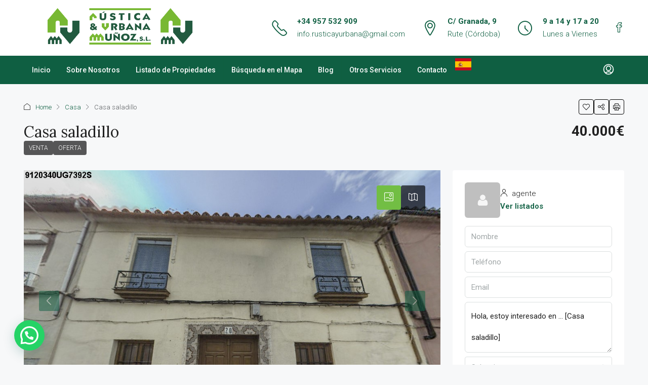

--- FILE ---
content_type: text/html; charset=UTF-8
request_url: https://www.rusticayurbana.com/propiedad/casa-saladillo-2/
body_size: 30246
content:
<!doctype html>
<html lang="es">
<head>
	<meta charset="UTF-8" />
	<meta name="viewport" content="width=device-width, initial-scale=1.0" />
	<link rel="profile" href="https://gmpg.org/xfn/11" />
    <meta name="format-detection" content="telephone=no">
	<title>Casa saladillo &#8211; Rustica y Urbana Muñoz</title><link rel="stylesheet" href="https://fonts.googleapis.com/css?family=Roboto%3A100%2C300%2C400%2C500%2C700%2C900%2C100italic%2C300italic%2C400italic%2C500italic%2C700italic%2C900italic%7CLora%3A400%7CRoboto%3A100%2C100italic%2C200%2C200italic%2C300%2C300italic%2C400%2C400italic%2C500%2C500italic%2C600%2C600italic%2C700%2C700italic%2C800%2C800italic%2C900%2C900italic%7CRoboto%20Slab%3A100%2C100italic%2C200%2C200italic%2C300%2C300italic%2C400%2C400italic%2C500%2C500italic%2C600%2C600italic%2C700%2C700italic%2C800%2C800italic%2C900%2C900italic&#038;display=swap" />
		<style>
		.houzez-library-modal-btn {margin-left: 5px;background: #35AAE1;vertical-align: top;font-size: 0 !important;}
		.houzez-library-modal-btn:before {content: '';width: 16px;height: 16px;background-image: url('https://www.rusticayurbana.com/wp-content/themes/houzez/img/studio-icon.png');background-position: center;background-size: contain;background-repeat: no-repeat;}
		#houzez-library-modal .houzez-elementor-template-library-template-name {text-align: right;flex: 1 0 0%;}
		.houzez-sync-btn {background: #28a745 !important;color: white !important;margin-right: 10px;}
		.houzez-sync-btn:hover {background: #218838 !important;}
		.houzez-notice {padding: 10px 15px;margin: 10px 0;border-radius: 4px;font-size: 14px;}
		.houzez-notice.houzez-success {background: #d4edda;color: #155724;border: 1px solid #c3e6cb;}
		.houzez-notice.houzez-error {background: #f8d7da;color: #721c24;border: 1px solid #f5c6cb;}
		.houzez-notice.houzez-info {background: #d1ecf1;color: #0c5460;border: 1px solid #bee5eb;}
		</style>
	<meta name='robots' content='max-image-preview:large' />
	<style>img:is([sizes="auto" i], [sizes^="auto," i]) { contain-intrinsic-size: 3000px 1500px }</style>
	<link rel='dns-prefetch' href='//www.google.com' />
<link rel='dns-prefetch' href='//fonts.googleapis.com' />
<link href='https://fonts.gstatic.com' crossorigin rel='preconnect' />
<link rel="alternate" type="application/rss+xml" title="Rustica y Urbana Muñoz &raquo; Feed" href="https://www.rusticayurbana.com/feed/" />
<link rel="alternate" type="application/rss+xml" title="Rustica y Urbana Muñoz &raquo; Feed de los comentarios" href="https://www.rusticayurbana.com/comments/feed/" />
<meta property="og:title" content="Casa saladillo"/><meta property="og:description" content="Se vende vivienda unifamiliar medianera de tres plantas de altura.  Cuenta con cocina, salón, despensa, lavadero, patio, sótano, cuatro dormitorios y baño." /><meta property="og:type" content="article"/><meta property="og:url" content="https://www.rusticayurbana.com/propiedad/casa-saladillo-2/"/><meta property="og:site_name" content="Rustica y Urbana Muñoz"/><meta property="og:image" content="https://www.rusticayurbana.com/wp-content/uploads/2021/06/FotoFachada.jpg"/><style id='wp-emoji-styles-inline-css' type='text/css'>

	img.wp-smiley, img.emoji {
		display: inline !important;
		border: none !important;
		box-shadow: none !important;
		height: 1em !important;
		width: 1em !important;
		margin: 0 0.07em !important;
		vertical-align: -0.1em !important;
		background: none !important;
		padding: 0 !important;
	}
</style>
<link rel='stylesheet' id='wp-block-library-css' href='https://www.rusticayurbana.com/wp-includes/css/dist/block-library/style.min.css?ver=6.8.3' type='text/css' media='all' />
<style id='classic-theme-styles-inline-css' type='text/css'>
/*! This file is auto-generated */
.wp-block-button__link{color:#fff;background-color:#32373c;border-radius:9999px;box-shadow:none;text-decoration:none;padding:calc(.667em + 2px) calc(1.333em + 2px);font-size:1.125em}.wp-block-file__button{background:#32373c;color:#fff;text-decoration:none}
</style>
<style id='joinchat-button-style-inline-css' type='text/css'>
.wp-block-joinchat-button{border:none!important;text-align:center}.wp-block-joinchat-button figure{display:table;margin:0 auto;padding:0}.wp-block-joinchat-button figcaption{font:normal normal 400 .6em/2em var(--wp--preset--font-family--system-font,sans-serif);margin:0;padding:0}.wp-block-joinchat-button .joinchat-button__qr{background-color:#fff;border:6px solid #25d366;border-radius:30px;box-sizing:content-box;display:block;height:200px;margin:auto;overflow:hidden;padding:10px;width:200px}.wp-block-joinchat-button .joinchat-button__qr canvas,.wp-block-joinchat-button .joinchat-button__qr img{display:block;margin:auto}.wp-block-joinchat-button .joinchat-button__link{align-items:center;background-color:#25d366;border:6px solid #25d366;border-radius:30px;display:inline-flex;flex-flow:row nowrap;justify-content:center;line-height:1.25em;margin:0 auto;text-decoration:none}.wp-block-joinchat-button .joinchat-button__link:before{background:transparent var(--joinchat-ico) no-repeat center;background-size:100%;content:"";display:block;height:1.5em;margin:-.75em .75em -.75em 0;width:1.5em}.wp-block-joinchat-button figure+.joinchat-button__link{margin-top:10px}@media (orientation:landscape)and (min-height:481px),(orientation:portrait)and (min-width:481px){.wp-block-joinchat-button.joinchat-button--qr-only figure+.joinchat-button__link{display:none}}@media (max-width:480px),(orientation:landscape)and (max-height:480px){.wp-block-joinchat-button figure{display:none}}

</style>
<style id='global-styles-inline-css' type='text/css'>
:root{--wp--preset--aspect-ratio--square: 1;--wp--preset--aspect-ratio--4-3: 4/3;--wp--preset--aspect-ratio--3-4: 3/4;--wp--preset--aspect-ratio--3-2: 3/2;--wp--preset--aspect-ratio--2-3: 2/3;--wp--preset--aspect-ratio--16-9: 16/9;--wp--preset--aspect-ratio--9-16: 9/16;--wp--preset--color--black: #000000;--wp--preset--color--cyan-bluish-gray: #abb8c3;--wp--preset--color--white: #ffffff;--wp--preset--color--pale-pink: #f78da7;--wp--preset--color--vivid-red: #cf2e2e;--wp--preset--color--luminous-vivid-orange: #ff6900;--wp--preset--color--luminous-vivid-amber: #fcb900;--wp--preset--color--light-green-cyan: #7bdcb5;--wp--preset--color--vivid-green-cyan: #00d084;--wp--preset--color--pale-cyan-blue: #8ed1fc;--wp--preset--color--vivid-cyan-blue: #0693e3;--wp--preset--color--vivid-purple: #9b51e0;--wp--preset--gradient--vivid-cyan-blue-to-vivid-purple: linear-gradient(135deg,rgba(6,147,227,1) 0%,rgb(155,81,224) 100%);--wp--preset--gradient--light-green-cyan-to-vivid-green-cyan: linear-gradient(135deg,rgb(122,220,180) 0%,rgb(0,208,130) 100%);--wp--preset--gradient--luminous-vivid-amber-to-luminous-vivid-orange: linear-gradient(135deg,rgba(252,185,0,1) 0%,rgba(255,105,0,1) 100%);--wp--preset--gradient--luminous-vivid-orange-to-vivid-red: linear-gradient(135deg,rgba(255,105,0,1) 0%,rgb(207,46,46) 100%);--wp--preset--gradient--very-light-gray-to-cyan-bluish-gray: linear-gradient(135deg,rgb(238,238,238) 0%,rgb(169,184,195) 100%);--wp--preset--gradient--cool-to-warm-spectrum: linear-gradient(135deg,rgb(74,234,220) 0%,rgb(151,120,209) 20%,rgb(207,42,186) 40%,rgb(238,44,130) 60%,rgb(251,105,98) 80%,rgb(254,248,76) 100%);--wp--preset--gradient--blush-light-purple: linear-gradient(135deg,rgb(255,206,236) 0%,rgb(152,150,240) 100%);--wp--preset--gradient--blush-bordeaux: linear-gradient(135deg,rgb(254,205,165) 0%,rgb(254,45,45) 50%,rgb(107,0,62) 100%);--wp--preset--gradient--luminous-dusk: linear-gradient(135deg,rgb(255,203,112) 0%,rgb(199,81,192) 50%,rgb(65,88,208) 100%);--wp--preset--gradient--pale-ocean: linear-gradient(135deg,rgb(255,245,203) 0%,rgb(182,227,212) 50%,rgb(51,167,181) 100%);--wp--preset--gradient--electric-grass: linear-gradient(135deg,rgb(202,248,128) 0%,rgb(113,206,126) 100%);--wp--preset--gradient--midnight: linear-gradient(135deg,rgb(2,3,129) 0%,rgb(40,116,252) 100%);--wp--preset--font-size--small: 13px;--wp--preset--font-size--medium: 20px;--wp--preset--font-size--large: 36px;--wp--preset--font-size--x-large: 42px;--wp--preset--spacing--20: 0.44rem;--wp--preset--spacing--30: 0.67rem;--wp--preset--spacing--40: 1rem;--wp--preset--spacing--50: 1.5rem;--wp--preset--spacing--60: 2.25rem;--wp--preset--spacing--70: 3.38rem;--wp--preset--spacing--80: 5.06rem;--wp--preset--shadow--natural: 6px 6px 9px rgba(0, 0, 0, 0.2);--wp--preset--shadow--deep: 12px 12px 50px rgba(0, 0, 0, 0.4);--wp--preset--shadow--sharp: 6px 6px 0px rgba(0, 0, 0, 0.2);--wp--preset--shadow--outlined: 6px 6px 0px -3px rgba(255, 255, 255, 1), 6px 6px rgba(0, 0, 0, 1);--wp--preset--shadow--crisp: 6px 6px 0px rgba(0, 0, 0, 1);}:where(.is-layout-flex){gap: 0.5em;}:where(.is-layout-grid){gap: 0.5em;}body .is-layout-flex{display: flex;}.is-layout-flex{flex-wrap: wrap;align-items: center;}.is-layout-flex > :is(*, div){margin: 0;}body .is-layout-grid{display: grid;}.is-layout-grid > :is(*, div){margin: 0;}:where(.wp-block-columns.is-layout-flex){gap: 2em;}:where(.wp-block-columns.is-layout-grid){gap: 2em;}:where(.wp-block-post-template.is-layout-flex){gap: 1.25em;}:where(.wp-block-post-template.is-layout-grid){gap: 1.25em;}.has-black-color{color: var(--wp--preset--color--black) !important;}.has-cyan-bluish-gray-color{color: var(--wp--preset--color--cyan-bluish-gray) !important;}.has-white-color{color: var(--wp--preset--color--white) !important;}.has-pale-pink-color{color: var(--wp--preset--color--pale-pink) !important;}.has-vivid-red-color{color: var(--wp--preset--color--vivid-red) !important;}.has-luminous-vivid-orange-color{color: var(--wp--preset--color--luminous-vivid-orange) !important;}.has-luminous-vivid-amber-color{color: var(--wp--preset--color--luminous-vivid-amber) !important;}.has-light-green-cyan-color{color: var(--wp--preset--color--light-green-cyan) !important;}.has-vivid-green-cyan-color{color: var(--wp--preset--color--vivid-green-cyan) !important;}.has-pale-cyan-blue-color{color: var(--wp--preset--color--pale-cyan-blue) !important;}.has-vivid-cyan-blue-color{color: var(--wp--preset--color--vivid-cyan-blue) !important;}.has-vivid-purple-color{color: var(--wp--preset--color--vivid-purple) !important;}.has-black-background-color{background-color: var(--wp--preset--color--black) !important;}.has-cyan-bluish-gray-background-color{background-color: var(--wp--preset--color--cyan-bluish-gray) !important;}.has-white-background-color{background-color: var(--wp--preset--color--white) !important;}.has-pale-pink-background-color{background-color: var(--wp--preset--color--pale-pink) !important;}.has-vivid-red-background-color{background-color: var(--wp--preset--color--vivid-red) !important;}.has-luminous-vivid-orange-background-color{background-color: var(--wp--preset--color--luminous-vivid-orange) !important;}.has-luminous-vivid-amber-background-color{background-color: var(--wp--preset--color--luminous-vivid-amber) !important;}.has-light-green-cyan-background-color{background-color: var(--wp--preset--color--light-green-cyan) !important;}.has-vivid-green-cyan-background-color{background-color: var(--wp--preset--color--vivid-green-cyan) !important;}.has-pale-cyan-blue-background-color{background-color: var(--wp--preset--color--pale-cyan-blue) !important;}.has-vivid-cyan-blue-background-color{background-color: var(--wp--preset--color--vivid-cyan-blue) !important;}.has-vivid-purple-background-color{background-color: var(--wp--preset--color--vivid-purple) !important;}.has-black-border-color{border-color: var(--wp--preset--color--black) !important;}.has-cyan-bluish-gray-border-color{border-color: var(--wp--preset--color--cyan-bluish-gray) !important;}.has-white-border-color{border-color: var(--wp--preset--color--white) !important;}.has-pale-pink-border-color{border-color: var(--wp--preset--color--pale-pink) !important;}.has-vivid-red-border-color{border-color: var(--wp--preset--color--vivid-red) !important;}.has-luminous-vivid-orange-border-color{border-color: var(--wp--preset--color--luminous-vivid-orange) !important;}.has-luminous-vivid-amber-border-color{border-color: var(--wp--preset--color--luminous-vivid-amber) !important;}.has-light-green-cyan-border-color{border-color: var(--wp--preset--color--light-green-cyan) !important;}.has-vivid-green-cyan-border-color{border-color: var(--wp--preset--color--vivid-green-cyan) !important;}.has-pale-cyan-blue-border-color{border-color: var(--wp--preset--color--pale-cyan-blue) !important;}.has-vivid-cyan-blue-border-color{border-color: var(--wp--preset--color--vivid-cyan-blue) !important;}.has-vivid-purple-border-color{border-color: var(--wp--preset--color--vivid-purple) !important;}.has-vivid-cyan-blue-to-vivid-purple-gradient-background{background: var(--wp--preset--gradient--vivid-cyan-blue-to-vivid-purple) !important;}.has-light-green-cyan-to-vivid-green-cyan-gradient-background{background: var(--wp--preset--gradient--light-green-cyan-to-vivid-green-cyan) !important;}.has-luminous-vivid-amber-to-luminous-vivid-orange-gradient-background{background: var(--wp--preset--gradient--luminous-vivid-amber-to-luminous-vivid-orange) !important;}.has-luminous-vivid-orange-to-vivid-red-gradient-background{background: var(--wp--preset--gradient--luminous-vivid-orange-to-vivid-red) !important;}.has-very-light-gray-to-cyan-bluish-gray-gradient-background{background: var(--wp--preset--gradient--very-light-gray-to-cyan-bluish-gray) !important;}.has-cool-to-warm-spectrum-gradient-background{background: var(--wp--preset--gradient--cool-to-warm-spectrum) !important;}.has-blush-light-purple-gradient-background{background: var(--wp--preset--gradient--blush-light-purple) !important;}.has-blush-bordeaux-gradient-background{background: var(--wp--preset--gradient--blush-bordeaux) !important;}.has-luminous-dusk-gradient-background{background: var(--wp--preset--gradient--luminous-dusk) !important;}.has-pale-ocean-gradient-background{background: var(--wp--preset--gradient--pale-ocean) !important;}.has-electric-grass-gradient-background{background: var(--wp--preset--gradient--electric-grass) !important;}.has-midnight-gradient-background{background: var(--wp--preset--gradient--midnight) !important;}.has-small-font-size{font-size: var(--wp--preset--font-size--small) !important;}.has-medium-font-size{font-size: var(--wp--preset--font-size--medium) !important;}.has-large-font-size{font-size: var(--wp--preset--font-size--large) !important;}.has-x-large-font-size{font-size: var(--wp--preset--font-size--x-large) !important;}
:where(.wp-block-post-template.is-layout-flex){gap: 1.25em;}:where(.wp-block-post-template.is-layout-grid){gap: 1.25em;}
:where(.wp-block-columns.is-layout-flex){gap: 2em;}:where(.wp-block-columns.is-layout-grid){gap: 2em;}
:root :where(.wp-block-pullquote){font-size: 1.5em;line-height: 1.6;}
</style>
<link rel='stylesheet' id='elementor-icons-css' href='https://www.rusticayurbana.com/wp-content/plugins/elementor/assets/lib/eicons/css/elementor-icons.min.css?ver=5.44.0' type='text/css' media='all' />
<link rel='stylesheet' id='elementor-frontend-css' href='https://www.rusticayurbana.com/wp-content/plugins/elementor/assets/css/frontend.min.css?ver=3.32.2' type='text/css' media='all' />
<link rel='stylesheet' id='elementor-post-7-css' href='https://www.rusticayurbana.com/wp-content/uploads/elementor/css/post-7.css?ver=1768944498' type='text/css' media='all' />
<link rel='stylesheet' id='houzez-studio-css' href='https://www.rusticayurbana.com/wp-content/plugins/houzez-studio/public/css/houzez-studio-public.css?ver=1.2.1' type='text/css' media='all' />
<link rel='stylesheet' id='bootstrap-css' href='https://www.rusticayurbana.com/wp-content/themes/houzez/css/bootstrap.min.css?ver=5.3.3' type='text/css' media='all' />
<link rel='stylesheet' id='bootstrap-select-css' href='https://www.rusticayurbana.com/wp-content/themes/houzez/css/bootstrap-select.min.css?ver=1.14.0' type='text/css' media='all' />
<link rel='stylesheet' id='houzez-icons-css' href='https://www.rusticayurbana.com/wp-content/themes/houzez/css/icons.css?ver=4.1.6' type='text/css' media='all' />
<link rel='stylesheet' id='slick-css' href='https://www.rusticayurbana.com/wp-content/themes/houzez/css/slick.min.css?ver=1.8.1' type='text/css' media='all' />
<link rel='stylesheet' id='slick-theme-css' href='https://www.rusticayurbana.com/wp-content/themes/houzez/css/slick-theme.min.css?ver=1.8.1' type='text/css' media='all' />
<link rel='stylesheet' id='lightslider-css' href='https://www.rusticayurbana.com/wp-content/themes/houzez/css/lightslider.css?ver=1.1.3' type='text/css' media='all' />
<link rel='stylesheet' id='fancybox-css' href='https://www.rusticayurbana.com/wp-content/themes/houzez/js/vendors/fancybox/fancybox.css?ver=5.0.36' type='text/css' media='all' />
<link rel='stylesheet' id='bootstrap-datepicker-css' href='https://www.rusticayurbana.com/wp-content/themes/houzez/css/bootstrap-datepicker.min.css?ver=1.9.0' type='text/css' media='all' />
<link rel='stylesheet' id='houzez-main-css' href='https://www.rusticayurbana.com/wp-content/themes/houzez/css/main.css?ver=4.1.6' type='text/css' media='all' />
<link rel='stylesheet' id='houzez-styling-options-css' href='https://www.rusticayurbana.com/wp-content/themes/houzez/css/styling-options.css?ver=4.1.6' type='text/css' media='all' />
<link rel='stylesheet' id='houzez-style-css' href='https://www.rusticayurbana.com/wp-content/themes/houzez/style.css?ver=4.1.6' type='text/css' media='all' />
<style id='houzez-style-inline-css' type='text/css'>

        @media (min-width: 1200px) {
          .container {
              max-width: 1210px;
          }
        }
        body {
            font-family: Roboto;
            font-size: 15px;
            font-weight: 300;
            line-height: 25px;
            text-transform: ;
        }
        .main-nav,
        .dropdown-menu,
        .login-register,
        .btn.btn-create-listing,
        .logged-in-nav,
        .btn-phone-number {
          font-family: Roboto;
          font-size: 14px;
          font-weight: 500;
          text-transform: ;
        }

        .btn,
        .ele-btn,
        .houzez-search-button,
        .houzez-submit-button,
        .form-control,
        .bootstrap-select .text,
        .sort-by-title,
        .woocommerce ul.products li.product .button,
        .form-control,
        .bootstrap-select .text,
        .sort-by-title {
          font-family: Roboto;
        }
        
        h1, h2, h3, h4, h5, h6, .item-title {
          font-family: Lora;
          font-weight: 400;
          text-transform: ;
        }

        .post-content-wrap h1, .post-content-wrap h2, .post-content-wrap h3, .post-content-wrap h4, .post-content-wrap h5, .post-content-wrap h6 {
          font-weight: 400;
          text-transform: ;
          text-align: ; 
        }

        .top-bar-wrap {
            font-family: Roboto;
            font-size: 15px;
            font-weight: 300;
            text-transform: ;   
        }
        .footer-wrap {
            font-family: Roboto;
            font-size: 14px;
            font-weight: 300;
            text-transform: ;
        }
        
        .header-v1 .header-inner-wrap {
            height: 60px; 
        }
        .header-v1 .header-inner-wrap .nav-link {
          line-height: 60px;
        }
        .header-v2 .header-top .navbar {
          height: 110px; 
        }

        .header-v2 .header-bottom .header-inner-wrap {
            height: 54px;
        }

        .header-v2 .header-bottom .header-inner-wrap .nav-link {
            line-height: 54px;
        }

        .header-v3 .header-top .header-inner-wrap,
        .header-v3 .header-top .header-contact-wrap {
          height: 80px;
          line-height: 80px; 
        }
        .header-v3 .header-bottom .header-inner-wrap {
            height: 54px;
        }
        .header-v3 .header-bottom .header-inner-wrap .nav-link {
            line-height: 54px;
        }

        .header-v4 .header-inner-wrap {
            height: 90px;
        }
        .header-v4 .header-inner-wrap .nav-link {
            line-height: 90px;
        }

        .header-v5 .header-top .header-inner-wrap {
            height: 110px;
        }

        .header-v5 .header-bottom .header-inner-wrap {
            height: 54px;
            line-height: 54px;
        }

        .header-v6 .header-inner-wrap,
        .header-v6 .navbar-logged-in-wrap {
            height: 60px;
            line-height: 60px;
        }

        @media (min-width: 1200px) {
            .header-v5 .header-top .container {
                max-width: 1170px;
            }
        }
    
      body,
      .main-wrap,
      .fw-property-documents-wrap h3 span, 
      .fw-property-details-wrap h3 span {
        background-color: #f7f8f9; 
      }
      .houzez-main-wrap-v2, .main-wrap.agent-detail-page-v2 {
        background-color: #ffffff;
      }

       body,
      .form-control,
      .bootstrap-select .text,
      .item-title a,
      .listing-tabs .nav-tabs .nav-link,
      .item-wrap-v2 .item-amenities li span,
      .item-wrap-v2 .item-amenities li:before,
      .item-parallax-wrap .item-price-wrap,
      .list-view .item-body .item-price-wrap,
      .property-slider-item .item-price-wrap,
      .page-title-wrap .item-price-wrap,
      .agent-information .agent-phone span a,
      .property-overview-wrap ul li strong,
      .mobile-property-title .item-price-wrap .item-price,
      .fw-property-features-left li a,
      .lightbox-content-wrap .item-price-wrap,
      .blog-post-item-v1 .blog-post-title h3 a,
      .blog-post-content-widget h4 a,
      .property-item-widget .right-property-item-widget-wrap .item-price-wrap,
      .login-register-form .modal-header .login-register-tabs .nav-link.active,
      .agent-list-wrap .agent-list-content h2 a,
      .agent-list-wrap .agent-list-contact li a,
      .developer-list-wrap .developer-list-content h2 a,
      .developer-list-wrap .developer-list-contact li a,
      .agent-contacts-wrap li a,
      .menu-edit-property li a,
      .statistic-referrals-list li a,
      .chart-nav .nav-pills .nav-link,
      .dashboard-table-properties td .property-payment-status,
      .dashboard-mobile-edit-menu-wrap .bootstrap-select > .dropdown-toggle.bs-placeholder,
      .payment-method-block .radio-tab .control-text,
      .post-title-wrap h2 a,
      .lead-nav-tab.nav-pills .nav-link,
      .deals-nav-tab.nav-pills .nav-link,
      .btn-light-grey-outlined:hover,
      button:not(.bs-placeholder) .filter-option-inner-inner,
      .fw-property-floor-plans-wrap .floor-plans-tabs a,
      .products > .product > .item-body > a,
      .woocommerce ul.products li.product .price,
      .woocommerce div.product p.price, 
      .woocommerce div.product span.price,
      .woocommerce #reviews #comments ol.commentlist li .meta,
      .woocommerce-MyAccount-navigation ul li a,
      .activitiy-item-close-button a,
      .property-section-wrap li a,
      .propertie-list ul li a {
       color: #222222; 
     }


    
      a,
      a:hover,
      a:active,
      a:focus,
      .primary-text,
      .btn-clear,
      .btn-apply,
      .btn-primary-outlined,
      .btn-primary-outlined:before,
      .item-title a:hover,
      .sort-by .bootstrap-select .bs-placeholder,
      .sort-by .bootstrap-select > .btn,
      .sort-by .bootstrap-select > .btn:active,
      .page-link,
      .page-link:hover,
      .accordion-title:before,
      .blog-post-content-widget h4 a:hover,
      .agent-list-wrap .agent-list-content h2 a:hover,
      .agent-list-wrap .agent-list-contact li a:hover,
      .agent-contacts-wrap li a:hover,
      .agent-nav-wrap .nav-pills .nav-link,
      .dashboard-side-menu-wrap .side-menu-dropdown a.active,
      .menu-edit-property li a.active,
      .menu-edit-property li a:hover,
      .dashboard-statistic-block h3 .fa,
      .statistic-referrals-list li a:hover,
      .chart-nav .nav-pills .nav-link.active,
      .board-message-icon-wrap.active,
      .post-title-wrap h2 a:hover,
      .listing-switch-view .switch-btn.active,
      .item-wrap-v6 .item-price-wrap,
      .listing-v6 .list-view .item-body .item-price-wrap,
      .woocommerce nav.woocommerce-pagination ul li a, 
      .woocommerce nav.woocommerce-pagination ul li span,
      .woocommerce-MyAccount-navigation ul li a:hover,
      .property-schedule-tour-form-wrap .control input:checked ~ .control__indicator,
      .property-schedule-tour-form-wrap .control:hover,
      .property-walkscore-wrap-v2 .score-details .houzez-icon,
      .login-register .btn-icon-login-register + .dropdown-menu a,
      .activitiy-item-close-button a:hover,
      .property-section-wrap li a:hover,
      .agent-detail-page-v2 .agent-nav-wrap .nav-link.active,
      .property-lightbox-v2-sections-navigation .slick-prev, 
      .property-lightbox-v2-sections-navigation .slick-next,
      .property-lightbox-v2-sections-navigation .slick-slide.current-section,
      .property-lightbox-v2-sections-navigation .nav-link.active,
      .property-lightbox-v3-sections-navigation .slick-prev,
      .property-lightbox-v3-sections-navigation .slick-next,
      .property-lightbox-v3-sections-navigation .slick-slide.current-section,
      .property-lightbox-v3-sections-navigation .nav-link.active,
      .agent-detail-page-v2 .listing-tabs .nav-link.active,
      .taxonomy-item-list a:before,
      .stats-box .icon-box i,
      .propertie-list ul li a.active,
      .propertie-list ul li a:hover,
      .nav-link,
      .agent-list-position a,
      .top-banner-wrap .nav-pills .nav-link:hover {
        color: #0f5f42; 
      }

      .houzez-search-form-js .nav-pills .nav-link:hover, .top-banner-wrap .nav-pills .nav-link:hover {
          color: #fff;
      }
      
      .control input:checked ~ .control__indicator,
      .btn-primary-outlined:hover,
      .page-item.active .page-link,
      .slick-prev:hover,
      .slick-prev:focus,
      .slick-next:hover,
      .slick-next:focus,
      .mobile-property-tools .nav-pills .nav-link.active,
      .login-register-form .modal-header,
      .agent-nav-wrap .nav-pills .nav-link.active,
      .board-message-icon-wrap .notification-circle,
      .primary-label,
      .fc-event,
      .fc-event-dot,
      .compare-table .table-hover > tbody > tr:hover,
      .post-tag,
      .datepicker table tr td.active.active,
      .datepicker table tr td.active.disabled,
      .datepicker table tr td.active.disabled.active,
      .datepicker table tr td.active.disabled.disabled,
      .datepicker table tr td.active.disabled:active,
      .datepicker table tr td.active.disabled:hover,
      .datepicker table tr td.active.disabled:hover.active,
      .datepicker table tr td.active.disabled:hover.disabled,
      .datepicker table tr td.active.disabled:hover:active,
      .datepicker table tr td.active.disabled:hover:hover,
      .datepicker table tr td.active.disabled:hover[disabled],
      .datepicker table tr td.active.disabled[disabled],
      .datepicker table tr td.active:active,
      .datepicker table tr td.active:hover,
      .datepicker table tr td.active:hover.active,
      .datepicker table tr td.active:hover.disabled,
      .datepicker table tr td.active:hover:active,
      .datepicker table tr td.active:hover:hover,
      .datepicker table tr td.active:hover[disabled],
      .datepicker table tr td.active[disabled],
      .ui-slider-horizontal .ui-slider-range,
      .slick-arrow,
      .btn-load-more .spinner .bounce1,
      .btn-load-more .spinner .bounce2,
      .btn-load-more .spinner .bounce3 {
        background-color: #0f5f42; 
      }

      .control input:checked ~ .control__indicator,
      .btn-primary-outlined,
      .btn-primary-outlined:hover,
      .page-item.active .page-link,
      .mobile-property-tools .nav-pills .nav-link.active,
      .agent-nav-wrap .nav-pills .nav-link,
      .agent-nav-wrap .nav-pills .nav-link.active,
      .chart-nav .nav-pills .nav-link.active,
      .dashaboard-snake-nav .step-block.active,
      .fc-event,
      .fc-event-dot,
      .save-search-form-wrap,
      .property-schedule-tour-form-wrap .control input:checked ~ .control__indicator,
      .property-tabs-module.property-nav-tabs-v5 .nav-link.active,
      .price-table-button
          .control--radio
          input:checked
          + .control__indicator
          + .control__label
          + .control__background,
      .agent-detail-page-v2 .agent-nav-wrap .nav-link.active {
        border-color: #0f5f42; 
      }

      .stats-box .icon-box {
        border: 1px solid #0f5f42;
      }

      .slick-arrow:hover {
        background-color: rgba(114,190,68,1); 
      }

      .property-banner .nav-pills .nav-link.active {
        background-color: rgba(114,190,68,1) !important; 
      }

      .property-navigation-wrap a.active {
        color: #0f5f42;
        -webkit-box-shadow: inset 0 -3px #0f5f42;
        box-shadow: inset 0 -3px #0f5f42; 
      }

      .property-nav-tabs-v1 .nav-item .nav-link.active,
      .property-nav-tabs-v1 .nav-item .nav-link.show,
      .property-nav-tabs-v2 .nav-item .nav-link.active,
      .property-nav-tabs-v2 .nav-item .nav-link.show {
          -webkit-box-shadow: 0 3px 0 inset #0f5f42;
          box-shadow: 0 3px 0 inset #0f5f42;
          border-bottom: 2px solid #f7f8f9;
      }

      .property-tabs-module.property-nav-tabs-v3 .nav-link.active::before,
      .property-tabs-module.property-nav-tabs-v4 .nav-link.active::before {
          border-top-color: #0f5f42;
      }
      
      .property-tabs-module.property-nav-tabs-v3 .nav-link.active::after,
      .property-tabs-module.property-nav-tabs-v4 .nav-link.active::after {
          border-bottom-color: #f7f8f9;
          border-top-color: #f7f8f9;
      }

      .property-tabs-module.property-nav-tabs-v3 .nav-link.active,
      .property-tabs-module.property-nav-tabs-v4 .nav-link.active {
          border-bottom: 1px solid #0f5f42;
      }

      @media (max-width: 767.98px) {
          .product-tabs-wrap-v1 .nav-link.active {
              background-color: #0f5f42 !important;
              border-color: #0f5f42;
          }
      }

      .property-lightbox-nav .nav-item.nav-item-active {
          -webkit-box-shadow: inset 0 -3px #0f5f42;
          box-shadow: inset 0 -3px #0f5f42;
      }

      .property-lightbox-nav .nav-item.nav-item-active a {
          color: #0f5f42;
      }

      .deals-table-wrap {
          scrollbar-color: #0f5f42 #f1f1f1;
      }

      .deals-table-wrap::-webkit-scrollbar-thumb {
          background: #0f5f42;
      }

      .deals-table-wrap::-webkit-scrollbar-thumb:hover {
          background: #0f5f42;
      }

      .deals-table-wrap::-webkit-scrollbar-track {
          background: #0f5f42;
      }

      .btn-primary,
      .fc-button-primary,
      .woocommerce nav.woocommerce-pagination ul li a:focus, 
      .woocommerce nav.woocommerce-pagination ul li a:hover, 
      .woocommerce nav.woocommerce-pagination ul li span.current {
        color: #fff;
        background-color: #0f5f42;
        border-color: #0f5f42; 
      }
      .btn-primary:focus, .btn-primary:focus:active,
      .fc-button-primary:focus,
      .fc-button-primary:focus:active {
        color: #fff;
        background-color: #0f5f42;
        border-color: #0f5f42; 
      }
      .btn-primary:hover,
      .fc-button-primary:hover {
        color: #fff;
        background-color: #72be44;
        border-color: #72be44; 
      }
      .btn-primary:active, 
      .btn-primary:not(:disabled):not(:disabled):active,
      .fc-button-primary:active,
      .fc-button-primary:not(:disabled):not(:disabled):active {
        color: #fff;
        background-color: #72be44;
        border-color: #72be44; 
      }

      .btn-secondary,
      .woocommerce span.onsale,
      .woocommerce ul.products li.product .button,
      .woocommerce #respond input#submit.alt, 
      .woocommerce a.button.alt, 
      .woocommerce button.button.alt, 
      .woocommerce input.button.alt,
      .woocommerce #review_form #respond .form-submit input,
      .woocommerce #respond input#submit, 
      .woocommerce a.button, 
      .woocommerce button.button, 
      .woocommerce input.button {
        color: #fff;
        background-color: #72be44;
        border-color: #72be44; 
      }
      .btn-secondary:focus,
      .btn-secondary:focus:active {
        color: #fff;
        background-color: #72be44;
        border-color: #72be44; 
      }
      .woocommerce ul.products li.product .button:focus,
      .woocommerce ul.products li.product .button:active,
      .woocommerce #respond input#submit.alt:focus, 
      .woocommerce a.button.alt:focus, 
      .woocommerce button.button.alt:focus, 
      .woocommerce input.button.alt:focus,
      .woocommerce #respond input#submit.alt:active, 
      .woocommerce a.button.alt:active, 
      .woocommerce button.button.alt:active, 
      .woocommerce input.button.alt:active,
      .woocommerce #review_form #respond .form-submit input:focus,
      .woocommerce #review_form #respond .form-submit input:active,
      .woocommerce #respond input#submit:active, 
      .woocommerce a.button:active, 
      .woocommerce button.button:active, 
      .woocommerce input.button:active,
      .woocommerce #respond input#submit:focus, 
      .woocommerce a.button:focus, 
      .woocommerce button.button:focus, 
      .woocommerce input.button:focus {
        color: #fff;
        background-color: #72be44;
        border-color: #72be44; 
      }
      .btn-secondary:hover,
      .woocommerce ul.products li.product .button:hover,
      .woocommerce #respond input#submit.alt:hover, 
      .woocommerce a.button.alt:hover, 
      .woocommerce button.button.alt:hover, 
      .woocommerce input.button.alt:hover,
      .woocommerce #review_form #respond .form-submit input:hover,
      .woocommerce #respond input#submit:hover, 
      .woocommerce a.button:hover, 
      .woocommerce button.button:hover, 
      .woocommerce input.button:hover {
        color: #fff;
        background-color: #72be44;
        border-color: #72be44; 
      }
      .btn-secondary:active, 
      .btn-secondary:not(:disabled):not(:disabled):active {
        color: #fff;
        background-color: #72be44;
        border-color: #72be44; 
      }

      .btn-primary-outlined {
        color: #0f5f42;
        background-color: transparent;
        border-color: #0f5f42; 
      }
      .btn-primary-outlined:focus, .btn-primary-outlined:focus:active {
        color: #0f5f42;
        background-color: transparent;
        border-color: #0f5f42; 
      }
      .btn-primary-outlined:hover {
        color: #fff;
        background-color: #72be44;
        border-color: #72be44; 
      }
      .btn-primary-outlined:active, .btn-primary-outlined:not(:disabled):not(:disabled):active {
        color: #0f5f42;
        background-color: rgba(26, 26, 26, 0);
        border-color: #72be44; 
      }

      .btn-secondary-outlined {
        color: #72be44;
        background-color: transparent;
        border-color: #72be44; 
      }
      .btn-secondary-outlined:focus, .btn-secondary-outlined:focus:active {
        color: #72be44;
        background-color: transparent;
        border-color: #72be44; 
      }
      .btn-secondary-outlined:hover {
        color: #fff;
        background-color: #72be44;
        border-color: #72be44; 
      }
      .btn-secondary-outlined:active, .btn-secondary-outlined:not(:disabled):not(:disabled):active {
        color: #72be44;
        background-color: rgba(26, 26, 26, 0);
        border-color: #72be44; 
      }

      .btn-call {
        color: #72be44;
        background-color: transparent;
        border-color: #72be44; 
      }
      .btn-call:focus, .btn-call:focus:active {
        color: #72be44;
        background-color: transparent;
        border-color: #72be44; 
      }
      .btn-call:hover {
        color: #72be44;
        background-color: rgba(26, 26, 26, 0);
        border-color: #72be44; 
      }
      .btn-call:active, .btn-call:not(:disabled):not(:disabled):active {
        color: #72be44;
        background-color: rgba(26, 26, 26, 0);
        border-color: #72be44; 
      }
      .icon-delete .btn-loader:after{
          border-color: #0f5f42 transparent #0f5f42 transparent
      }
    
      .header-v1 {
        background-color: #004274;
        border-bottom: 1px solid #004274; 
      }

      .header-v1 a.nav-link,
      .header-v1 .btn-phone-number a {
        color: #FFFFFF; 
      }

      .header-v1 a.nav-link:hover,
      .header-v1 a.nav-link:active {
        color: #00aeff;
        background-color: rgba(0, 174, 255, 0.1); 
      }
      .header-desktop .main-nav .nav-link {
          letter-spacing: 0px;
      }
      .header-v1 .btn-phone-number a:hover,
      .header-v1 .btn-phone-number a:active {
        color: #00aeff;
      }
    
      .header-v2 .header-top,
      .header-v5 .header-top,
      .header-v2 .header-contact-wrap {
        background-color: #ffffff; 
      }

      .header-v2 .header-bottom, 
      .header-v5 .header-bottom {
        background-color: #0f5f42;
      }

      .header-v2 .header-contact-wrap .header-contact-right, .header-v2 .header-contact-wrap .header-contact-right a, .header-contact-right a:hover, header-contact-right a:active {
        color: #0f5f42; 
      }

      .header-v2 .header-contact-left {
        color: #0f5f42; 
      }

      .header-v2 .header-bottom,
      .header-v2 .navbar-nav > li,
      .header-v2 .navbar-nav > li:first-of-type,
      .header-v5 .header-bottom,
      .header-v5 .navbar-nav > li,
      .header-v5 .navbar-nav > li:first-of-type {
        border-color: rgba(15,95,66,0.4);
      }

      .header-v2 a.nav-link,
      .header-v5 a.nav-link {
        color: #ffffff; 
      }

      .header-v2 a.nav-link:hover,
      .header-v2 a.nav-link:active,
      .header-v5 a.nav-link:hover,
      .header-v5 a.nav-link:active {
        color: #72be44;
        background-color: rgba(114,190,68,0.16); 
      }

      .header-v2 .header-contact-right a:hover, 
      .header-v2 .header-contact-right a:active,
      .header-v3 .header-contact-right a:hover, 
      .header-v3 .header-contact-right a:active {
        background-color: transparent;
      }

      .header-v2 .header-social-icons a,
      .header-v5 .header-social-icons a {
        color: #0f5f42; 
      }
    
      .header-v3 .header-top {
        background-color: #004274; 
      }

      .header-v3 .header-bottom {
        background-color: #004274; 
      }

      .header-v3 .header-contact,
      .header-v3-mobile {
        background-color: #00aeff;
        color: #ffffff; 
      }

      .header-v3 .header-bottom,
      .header-v3 .login-register,
      .header-v3 .navbar-nav > li,
      .header-v3 .navbar-nav > li:first-of-type {
        border-color: rgba(0, 174, 239, 0.2); 
      }

      .header-v3 a.nav-link, 
      .header-v3 .header-contact-right a:hover, .header-v3 .header-contact-right a:active {
        color: #FFFFFF; 
      }

      .header-v3 a.nav-link:hover,
      .header-v3 a.nav-link:active {
        color: #00aeff;
        background-color: rgba(0, 174, 255, 0.1); 
      }

      .header-v3 .header-social-icons a {
        color: #004274; 
      }
    
      .header-v4 {
        background-color: #ffffff; 
      }

      .header-v4 a.nav-link,
      .header-v4 .btn-phone-number a {
        color: #004274; 
      }

      .header-v4 a.nav-link:hover,
      .header-v4 a.nav-link:active {
        color: #00aeef;
        background-color: rgba(0, 174, 255, 0.1); 
      }

      .header-v4 .btn-phone-number a:hover,
      .header-v4 .btn-phone-number a:active {
        color: #00aeef;
      }
    
      .header-v6 .header-top {
        background-color: #004274; 
      }

      .header-v6 a.nav-link {
        color: #FFFFFF; 
      }

      .header-v6 a.nav-link:hover,
      .header-v6 a.nav-link:active {
        color: #00aeff;
        background-color: rgba(0, 174, 255, 0.1); 
      }

      .header-v6 .header-social-icons a {
        color: #FFFFFF; 
      }
    
      .header-transparent-wrap .header-v4 {
        border-bottom: 1px solid rgba(255, 255, 255, 0.3); 
      }
    
      .header-transparent-wrap .header-v4 .nav-link, 
      .header-transparent-wrap .header-v4 .login-register-nav a, 
      .header-transparent-wrap .btn-phone-number a {
        color: #ffffff;
      }

      .header-transparent-wrap .header-v4 .nav-link:hover, 
      .header-transparent-wrap .header-v4 .nav-link:active {
        color: #ffffff; 
      }

      .header-transparent-wrap .header-v4 .login-register-nav a:hover, 
      .header-transparent-wrap .header-v4 .login-register-nav a:active,
      .header-transparent-wrap .btn-phone-number a:hover,
      .header-transparent-wrap .btn-phone-number a:active {
        color: #ffffff;
      }
    
      .main-nav .navbar-nav .nav-item .dropdown-menu,
      .login-register .login-register-nav li .dropdown-menu {
        background-color: rgba(255,255,255,0.95); 
      }

      .login-register .login-register-nav li .dropdown-menu:before {
          border-left-color: rgba(255,255,255,0.95);
          border-top-color: rgba(255,255,255,0.95);
      }

      .main-nav .navbar-nav .nav-item .nav-item a,
      .login-register .login-register-nav li .dropdown-menu .nav-item a {
        color: #222222;
        border-bottom: 1px solid #dce0e0; 
      }

      .main-nav .navbar-nav .nav-item .nav-item a:hover,
      .main-nav .navbar-nav .nav-item .nav-item a:active,
      .login-register .login-register-nav li .dropdown-menu .nav-item a:hover {
        color: #72be44; 
      }
      .main-nav .navbar-nav .nav-item .nav-item a:hover,
      .main-nav .navbar-nav .nav-item .nav-item a:active,
      .login-register .login-register-nav li .dropdown-menu .nav-item a:hover {
          background-color: rgba(0, 174, 255, 0.1);
      }
    
      .header-main-wrap .btn-create-listing {
        color: #ffffff;
        border: 1px solid #72be44;
        background-color: #72be44; 
      }

      .header-main-wrap .btn-create-listing:hover,
      .header-main-wrap .btn-create-listing:active {
        color: rgba(255, 255, 255, 0.99);
        border: 1px solid #72be44;
        background-color: rgba(114,190,68,1); 
      }
    
      .header-transparent-wrap .header-v4 a.btn-create-listing,
      .header-transparent-wrap .login-register .favorite-link .btn-bubble {
        color: #ffffff;
        border: 1px solid #ffffff;
        background-color: rgba(255, 255, 255, 0.2); 
      }

      .header-transparent-wrap .header-v4 a.btn-create-listing:hover,
      .header-transparent-wrap .header-v4 a.btn-create-listing:active {
        color: rgba(255,255,255,1);
        border: 1px solid #72be44;
        background-color: rgba(114,190,68,1); 
      }
    
      .header-transparent-wrap .logged-in-nav a,
      .logged-in-nav a {
        color: #0f5f42;
        border-color: #dce0e0;
        background-color: #FFFFFF; 
      }

      .header-transparent-wrap .logged-in-nav a:hover,
      .header-transparent-wrap .logged-in-nav a:active,
      .logged-in-nav a:hover,
      .logged-in-nav a:active {
        color: #72be44;
        background-color: rgba(19,86,13,0.11);
        border-color: #dce0e0; 
      }
    
      .form-control::-webkit-input-placeholder,
      .search-banner-wrap ::-webkit-input-placeholder,
      .advanced-search ::-webkit-input-placeholder,
      .advanced-search-banner-wrap ::-webkit-input-placeholder,
      .overlay-search-advanced-module ::-webkit-input-placeholder {
        color: #a1a7a8; 
      }
      .bootstrap-select > .dropdown-toggle.bs-placeholder, 
      .bootstrap-select > .dropdown-toggle.bs-placeholder:active, 
      .bootstrap-select > .dropdown-toggle.bs-placeholder:focus, 
      .bootstrap-select > .dropdown-toggle.bs-placeholder:hover {
        color: #a1a7a8; 
      }
      .form-control::placeholder,
      .search-banner-wrap ::-webkit-input-placeholder,
      .advanced-search ::-webkit-input-placeholder,
      .advanced-search-banner-wrap ::-webkit-input-placeholder,
      .overlay-search-advanced-module ::-webkit-input-placeholder {
        color: #a1a7a8; 
      }

      .search-banner-wrap ::-moz-placeholder,
      .advanced-search ::-moz-placeholder,
      .advanced-search-banner-wrap ::-moz-placeholder,
      .overlay-search-advanced-module ::-moz-placeholder {
        color: #a1a7a8; 
      }

      .search-banner-wrap :-ms-input-placeholder,
      .advanced-search :-ms-input-placeholder,
      .advanced-search-banner-wrap ::-ms-input-placeholder,
      .overlay-search-advanced-module ::-ms-input-placeholder {
        color: #a1a7a8; 
      }

      .search-banner-wrap :-moz-placeholder,
      .advanced-search :-moz-placeholder,
      .advanced-search-banner-wrap :-moz-placeholder,
      .overlay-search-advanced-module :-moz-placeholder {
        color: #a1a7a8; 
      }

      .advanced-search .form-control,
      .advanced-search .bootstrap-select > .btn,
      .location-trigger,
      .location-search .location-trigger,
      .vertical-search-wrap .form-control,
      .vertical-search-wrap .bootstrap-select > .btn,
      .step-search-wrap .form-control,
      .step-search-wrap .bootstrap-select > .btn,
      .advanced-search-banner-wrap .form-control,
      .advanced-search-banner-wrap .bootstrap-select > .btn,
      .search-banner-wrap .form-control,
      .search-banner-wrap .bootstrap-select > .btn,
      .overlay-search-advanced-module .form-control,
      .overlay-search-advanced-module .bootstrap-select > .btn,
      .advanced-search-v2 .advanced-search-btn,
      .advanced-search-v2 .advanced-search-btn:hover {
        border-color: #dce0e0; 
      }

      .advanced-search-nav,
      .search-expandable,
      .overlay-search-advanced-module,
      .advanced-search-half-map,
      .half-map-wrap #advanced-search-filters {
        background-color: #FFFFFF; 
      }
      .btn-search {
        color: #ffffff;
        background-color: #ff6e00;
        border-color: #ff6e00;
      }
      .btn-search:hover, .btn-search:active  {
        color: #ffffff;
        background-color: #ff8c35;
        border-color: #ff8c35;
      }
      .advanced-search-btn {
        color: #72be44;
        background-color: #ffffff;
        border-color: #dce0e0; 
      }
      .advanced-search-btn:hover, .advanced-search-btn:active {
        color: #ffffff;
        background-color: #72be44;
        border-color: #72be44; 
      }
      .advanced-search-btn:focus {
        color: #72be44;
        background-color: #ffffff;
        border-color: #dce0e0; 
      }
      .search-expandable-label {
        color: #ffffff;
        background-color: #72be44;
      }
      .advanced-search-nav {
        padding-top: 10px;
        padding-bottom: 10px;
      }
      .features-list-wrap .control--checkbox,
      .features-list-wrap .control--radio,
      .range-text, 
      .features-list-wrap .control--checkbox, 
      .features-list-wrap .btn-features-list, 
      .overlay-search-advanced-module .search-title, 
      .overlay-search-advanced-module .overlay-search-module-close {
          color: #222222;
      }
      .advanced-search-half-map {
        background-color: #FFFFFF; 
      }
      .advanced-search-half-map .range-text, 
      .advanced-search-half-map .features-list-wrap .control--checkbox, 
      .advanced-search-half-map .features-list-wrap .btn-features-list {
          color: #222222;
      }
      .reset-search-btn {
        background-color: #ffffff;
        color: #8b9898;
        border-color: #dce0e0; 
      }
      .reset-search-btn:hover {
        background-color: #f7f8f8;
        color: #717f7f;
        border-color: #00aeff; 
      }
    
      .save-search-btn {
          border-color: #28a745 ;
          background-color: #28a745 ;
          color: #ffffff ;
      }
      .save-search-btn:hover,
      .save-search-btn:active {
          border-color: #28a745;
          background-color: #28a745 ;
          color: #ffffff ;
      }
    .label-featured {
      background-color: #72be44;
      color: #ffffff; 
    }
    
    .dashboard-sidebar {
      background-color: #0f5f42; 
    }

    .nav-box ul li a {
      color: #ffffff; 
    }
    
    .nav-box h5 {
      color: #9ca3af;
    }

    .nav-box ul li a:hover, .nav-box ul li a.active {
      background-color: #003a64;
      color: #cccccc; 
    }
    .nav-box ul li a.active {
      border-color: #00aeff;
    }
    .sidebar-logo {
      background-color: #002b4b;
    }
    .sidebar-logo .logo {
      border-color: #374151;
    }
    
      .detail-wrap {
        background-color: rgba(114,190,68,0.17);
        border-color: #72be44; 
      }
      #houzez-overview-listing-map {
        height: 180px;
      }
    
      .header-mobile {
        background-color: #0f5f42; 
      }
      .header-mobile .toggle-button-left,
      .header-mobile .toggle-button-right {
        color: #FFFFFF; 
      }

      .nav-mobile:not(.houzez-nav-menu-main-mobile-wrap) .main-nav .nav-item a {
        border-bottom: 1px solid #dce0e0;
      }

      .nav-mobile .logged-in-nav a,
      .nav-mobile .main-nav,
      .nav-mobile .navi-login-register {
        background-color: #ffffff; 
      }

      .nav-mobile .logged-in-nav a,
      .nav-mobile .main-nav .nav-item .nav-item a,
      .nav-mobile .main-nav .nav-item a,
      .navi-login-register .main-nav .nav-item a {
        color: #0f5f42;
        border-bottom: 1px solid #dce0e0;
        background-color: #ffffff;
      }
      #nav-mobile .nav-mobile-trigger {
        color: #0f5f42;
      }

      .nav-mobile .btn-create-listing,
      .navi-login-register .btn-create-listing {
        color: #fff;
        border: 1px solid #0f5f42;
        background-color: #0f5f42; 
      }

      .nav-mobile .btn-create-listing:hover, .nav-mobile .btn-create-listing:active,
      .navi-login-register .btn-create-listing:hover,
      .navi-login-register .btn-create-listing:active {
        color: #fff;
        border: 1px solid #0f5f42;
        background-color: rgba(0, 174, 255, 0.65); 
      }
      .offcanvas-header {
        background-color: #ffffff;
        color: #333333;
      }
      .offcanvas-header .btn-close {
        color: #333333;
      }
    .top-bar-wrap,
    .top-bar-wrap .dropdown-menu,
    .switcher-wrap .dropdown-menu {
      background-color: #000000;
    }
    .top-bar-wrap a,
    .top-bar-contact,
    .top-bar-slogan,
    .top-bar-wrap .btn,
    .top-bar-wrap .dropdown-menu,
    .switcher-wrap .dropdown-menu,
    .top-bar-wrap .navbar-toggler {
      color: #ffffff;
    }
    .top-bar-wrap a:hover,
    .top-bar-wrap a:active,
    .top-bar-wrap .btn:hover,
    .top-bar-wrap .btn:active,
    .top-bar-wrap .dropdown-menu li:hover,
    .top-bar-wrap .dropdown-menu li:active,
    .switcher-wrap .dropdown-menu li:hover,
    .switcher-wrap .dropdown-menu li:active {
      color: rgba(114,190,68,1);
    }
    .class-energy-indicator:nth-child(1) {
        background-color: #33a357;
    }
    .class-energy-indicator:nth-child(2) {
        background-color: #79b752;
    }
    .class-energy-indicator:nth-child(3) {
        background-color: #c3d545;
    }
    .class-energy-indicator:nth-child(4) {
        background-color: #fff12c;
    }
    .class-energy-indicator:nth-child(5) {
        background-color: #edb731;
    }
    .class-energy-indicator:nth-child(6) {
        background-color: #d66f2c;
    }
    .class-energy-indicator:nth-child(7) {
        background-color: #cc232a;
    }
    .class-energy-indicator:nth-child(8) {
        background-color: #cc232a;
    }
    .class-energy-indicator:nth-child(9) {
        background-color: #cc232a;
    }
    .class-energy-indicator:nth-child(10) {
        background-color: #cc232a;
    }
    
    /* GHG Emissions Colors for French/EU mode */
    .class-ghg-indicator:nth-child(1) {
        background-color: #5d9cd3;
    }
    .class-ghg-indicator:nth-child(2) {
        background-color: #70b0d9;
    }
    .class-ghg-indicator:nth-child(3) {
        background-color: #8cc4e3;
    }
    .class-ghg-indicator:nth-child(4) {
        background-color: #98cdeb;
    }
    .class-ghg-indicator:nth-child(5) {
        background-color: #5966ab;
    }
    .class-ghg-indicator:nth-child(6) {
        background-color: #3e4795;
    }
    .class-ghg-indicator:nth-child(7) {
        background-color: #2d2e7f;
    }
    
      .agent-detail-page-v2 .agent-profile-wrap { background-color:#0e4c7b }
      .agent-detail-page-v2 .agent-list-position a, .agent-detail-page-v2 .agent-profile-header h1, .agent-detail-page-v2 .rating-score-text, .agent-detail-page-v2 .agent-profile-address address, .agent-detail-page-v2 .badge-success { color:#ffffff }

      .agent-detail-page-v2 .all-reviews, .agent-detail-page-v2 .agent-profile-cta a { color:#00aeff }
    
    .footer-top-wrap {
      background-color: #0f5f42; 
    }

    .footer-bottom-wrap {
      background-color: #72be44; 
    }

    .footer-top-wrap,
    .footer-top-wrap a,
    .footer-bottom-wrap,
    .footer-bottom-wrap a,
    .footer-top-wrap
        .property-item-widget
        .right-property-item-widget-wrap
        .item-amenities,
    .footer-top-wrap
        .property-item-widget
        .right-property-item-widget-wrap
        .item-price-wrap,
    .footer-top-wrap .blog-post-content-widget h4 a,
    .footer-top-wrap .blog-post-content-widget,
    .footer-top-wrap .form-tools .control,
    .footer-top-wrap .slick-dots li.slick-active button:before,
    .footer-top-wrap .slick-dots li button::before,
    .footer-top-wrap
        .widget
        ul:not(.item-amenities):not(.item-price-wrap):not(.contact-list):not(
            .dropdown-menu
        ):not(.nav-tabs)
        li
        span {
      color: #ffffff; 
    }
    
          .footer-top-wrap a:hover,
          .footer-bottom-wrap a:hover,
          .footer-top-wrap .blog-post-content-widget h4 a:hover {
            color: rgba(15,95,66,1); 
          }
        .houzez-osm-cluster {
            background-image: url(https://demo03.houzez.co/wp-content/themes/houzez/img/map/cluster-icon.png);
            text-align: center;
            color: #fff;
            width: 48px;
            height: 48px;
            line-height: 48px;
        }
    
</style>
<link rel='stylesheet' id='leaflet-css' href='https://www.rusticayurbana.com/wp-content/themes/houzez/js/vendors/leaflet/leaflet.css?ver=1.9.3' type='text/css' media='all' />
<link rel='stylesheet' id='jquery-ui-css' href='https://www.rusticayurbana.com/wp-content/themes/houzez/css/jquery-ui.min.css?ver=1.12.1' type='text/css' media='all' />
<link rel='stylesheet' id='leafletMarkerCluster-css' href='https://www.rusticayurbana.com/wp-content/themes/houzez/js/vendors/leafletCluster/MarkerCluster.css?ver=1.4.0' type='text/css' media='all' />
<link rel='stylesheet' id='leafletMarkerClusterDefault-css' href='https://www.rusticayurbana.com/wp-content/themes/houzez/js/vendors/leafletCluster/MarkerCluster.Default.css?ver=1.4.0' type='text/css' media='all' />
<link rel='stylesheet' id='leafletGestureHandling-css' href='https://www.rusticayurbana.com/wp-content/themes/houzez/js/vendors/leaflet/leaflet-gesture-handling.min.css?ver=1.2.0' type='text/css' media='all' />
<noscript></noscript>

<script type="text/javascript" id="houzez-maps-callback-js-after">
/* <![CDATA[ */
window.houzezMapCallback = function() { 
            if (window.jQuery) {
                jQuery(document).ready(function($) {
                    if (window.houzez && window.houzez.Maps) {
                        // Initialize Maps module
                        if ($("#houzez-properties-map").length > 0 || $("input[name=\"search_location\"]").length > 0) {
                            window.houzez.Maps.init();
                        }
                        // Initialize SinglePropertyMap
                        if ( ($("#houzez-single-listing-map").length > 0 || $("#houzez-single-listing-map-address").length > 0 || $("#houzez-single-listing-map-elementor").length > 0) && window.houzez.SinglePropertyMap) {
                            window.houzez.SinglePropertyMap.loadMapFromDOM();
                        }
                        // Initialize SingleAgentMap
                        if ($("#houzez-agent-sidebar-map").length > 0 && window.houzez.SingleAgentMap) {
                            window.houzez.SingleAgentMap.init();
                        }
                        // Initialize SinglePropertyOverviewMap
                        if ($("#houzez-overview-listing-map").length > 0 && window.houzez.SinglePropertyOverviewMap) {
                            window.houzez.SinglePropertyOverviewMap.init();
                        }
                    }
                });
            }
        };
/* ]]> */
</script>
<script type="text/javascript" src="https://www.rusticayurbana.com/wp-includes/js/jquery/jquery.min.js?ver=3.7.1" id="jquery-core-js"></script>
<script type="text/javascript" src="https://www.rusticayurbana.com/wp-includes/js/jquery/jquery-migrate.min.js?ver=3.4.1" id="jquery-migrate-js"></script>
<script type="text/javascript" src="https://www.rusticayurbana.com/wp-content/plugins/houzez-studio/public/js/houzez-studio-public.js?ver=1.2.1" id="houzez-studio-js"></script>
<script type="text/javascript" src="https://www.rusticayurbana.com/wp-content/themes/houzez/js/vendors/leaflet/leaflet.js?ver=1.9.3" id="leaflet-js"></script>
<link rel="https://api.w.org/" href="https://www.rusticayurbana.com/wp-json/" /><link rel="alternate" title="JSON" type="application/json" href="https://www.rusticayurbana.com/wp-json/wp/v2/properties/18990" /><link rel="EditURI" type="application/rsd+xml" title="RSD" href="https://www.rusticayurbana.com/xmlrpc.php?rsd" />
<meta name="generator" content="WordPress 6.8.3" />
<link rel="canonical" href="https://www.rusticayurbana.com/propiedad/casa-saladillo-2/" />
<link rel='shortlink' href='https://www.rusticayurbana.com/?p=18990' />
<link rel="alternate" title="oEmbed (JSON)" type="application/json+oembed" href="https://www.rusticayurbana.com/wp-json/oembed/1.0/embed?url=https%3A%2F%2Fwww.rusticayurbana.com%2Fpropiedad%2Fcasa-saladillo-2%2F" />
<link rel="alternate" title="oEmbed (XML)" type="text/xml+oembed" href="https://www.rusticayurbana.com/wp-json/oembed/1.0/embed?url=https%3A%2F%2Fwww.rusticayurbana.com%2Fpropiedad%2Fcasa-saladillo-2%2F&#038;format=xml" />
<meta name="generator" content="Redux 4.5.7" /><!-- Favicon --><link rel="shortcut icon" href="https://www.rusticayurbana.com/wp-content/uploads/2020/09/FAVICON.png"><!-- Apple iPhone Icon --><link rel="apple-touch-icon-precomposed" href="https://www.rusticayurbana.com/wp-content/uploads/2020/09/FAVICON.png"><!-- Apple iPhone Retina Icon --><link rel="apple-touch-icon-precomposed" sizes="114x114" href="https://www.rusticayurbana.com/wp-content/uploads/2020/09/FAVICON.png"><!-- Apple iPhone Icon --><link rel="apple-touch-icon-precomposed" sizes="72x72" href="https://www.rusticayurbana.com/wp-content/uploads/2020/09/FAVICON.png"><meta name="generator" content="Elementor 3.32.2; features: additional_custom_breakpoints; settings: css_print_method-external, google_font-enabled, font_display-auto">
			<style>
				.e-con.e-parent:nth-of-type(n+4):not(.e-lazyloaded):not(.e-no-lazyload),
				.e-con.e-parent:nth-of-type(n+4):not(.e-lazyloaded):not(.e-no-lazyload) * {
					background-image: none !important;
				}
				@media screen and (max-height: 1024px) {
					.e-con.e-parent:nth-of-type(n+3):not(.e-lazyloaded):not(.e-no-lazyload),
					.e-con.e-parent:nth-of-type(n+3):not(.e-lazyloaded):not(.e-no-lazyload) * {
						background-image: none !important;
					}
				}
				@media screen and (max-height: 640px) {
					.e-con.e-parent:nth-of-type(n+2):not(.e-lazyloaded):not(.e-no-lazyload),
					.e-con.e-parent:nth-of-type(n+2):not(.e-lazyloaded):not(.e-no-lazyload) * {
						background-image: none !important;
					}
				}
			</style>
			<meta name="generator" content="Powered by WPBakery Page Builder - drag and drop page builder for WordPress."/>
<noscript><style>.lazyload[data-src]{display:none !important;}</style></noscript><style>.lazyload{background-image:none !important;}.lazyload:before{background-image:none !important;}</style><meta name="generator" content="Powered by Slider Revolution 6.7.34 - responsive, Mobile-Friendly Slider Plugin for WordPress with comfortable drag and drop interface." />
<script>function setREVStartSize(e){
			//window.requestAnimationFrame(function() {
				window.RSIW = window.RSIW===undefined ? window.innerWidth : window.RSIW;
				window.RSIH = window.RSIH===undefined ? window.innerHeight : window.RSIH;
				try {
					var pw = document.getElementById(e.c).parentNode.offsetWidth,
						newh;
					pw = pw===0 || isNaN(pw) || (e.l=="fullwidth" || e.layout=="fullwidth") ? window.RSIW : pw;
					e.tabw = e.tabw===undefined ? 0 : parseInt(e.tabw);
					e.thumbw = e.thumbw===undefined ? 0 : parseInt(e.thumbw);
					e.tabh = e.tabh===undefined ? 0 : parseInt(e.tabh);
					e.thumbh = e.thumbh===undefined ? 0 : parseInt(e.thumbh);
					e.tabhide = e.tabhide===undefined ? 0 : parseInt(e.tabhide);
					e.thumbhide = e.thumbhide===undefined ? 0 : parseInt(e.thumbhide);
					e.mh = e.mh===undefined || e.mh=="" || e.mh==="auto" ? 0 : parseInt(e.mh,0);
					if(e.layout==="fullscreen" || e.l==="fullscreen")
						newh = Math.max(e.mh,window.RSIH);
					else{
						e.gw = Array.isArray(e.gw) ? e.gw : [e.gw];
						for (var i in e.rl) if (e.gw[i]===undefined || e.gw[i]===0) e.gw[i] = e.gw[i-1];
						e.gh = e.el===undefined || e.el==="" || (Array.isArray(e.el) && e.el.length==0)? e.gh : e.el;
						e.gh = Array.isArray(e.gh) ? e.gh : [e.gh];
						for (var i in e.rl) if (e.gh[i]===undefined || e.gh[i]===0) e.gh[i] = e.gh[i-1];
											
						var nl = new Array(e.rl.length),
							ix = 0,
							sl;
						e.tabw = e.tabhide>=pw ? 0 : e.tabw;
						e.thumbw = e.thumbhide>=pw ? 0 : e.thumbw;
						e.tabh = e.tabhide>=pw ? 0 : e.tabh;
						e.thumbh = e.thumbhide>=pw ? 0 : e.thumbh;
						for (var i in e.rl) nl[i] = e.rl[i]<window.RSIW ? 0 : e.rl[i];
						sl = nl[0];
						for (var i in nl) if (sl>nl[i] && nl[i]>0) { sl = nl[i]; ix=i;}
						var m = pw>(e.gw[ix]+e.tabw+e.thumbw) ? 1 : (pw-(e.tabw+e.thumbw)) / (e.gw[ix]);
						newh =  (e.gh[ix] * m) + (e.tabh + e.thumbh);
					}
					var el = document.getElementById(e.c);
					if (el!==null && el) el.style.height = newh+"px";
					el = document.getElementById(e.c+"_wrapper");
					if (el!==null && el) {
						el.style.height = newh+"px";
						el.style.display = "block";
					}
				} catch(e){
					console.log("Failure at Presize of Slider:" + e)
				}
			//});
		  };</script>
<noscript><style> .wpb_animate_when_almost_visible { opacity: 1; }</style></noscript></head>

<body class="wp-singular property-template-default single single-property postid-18990 wp-theme-houzez eio-default houzez-theme houzez-footer-position transparent- houzez-header- wpb-js-composer js-comp-ver-6.10.0 vc_responsive elementor-default elementor-kit-7">


<main id="main-wrap" class="main-wrap main-wrap-js" role="main">

	
<header class="header-main-wrap " role="banner">
    <div class="header-desktop header-v2">
    <div class="header-top">
        <div class="container">
            <div class="header-inner-wrap">
                <div class="navbar d-flex align-items-center">
                    

	<div class="logo logo-desktop">
		<a href="https://www.rusticayurbana.com/">
							<img src="[data-uri]" height="72" width="381" alt="logo" data-src="https://www.rusticayurbana.com/wp-content/uploads/2020/09/logo-1.png" decoding="async" class="lazyload" data-eio-rwidth="1439" data-eio-rheight="273"><noscript><img src="https://www.rusticayurbana.com/wp-content/uploads/2020/09/logo-1.png" height="72" width="381" alt="logo" data-eio="l"></noscript>
					</a>
	</div>
                    
<div class="header-contact-wrap navbar-expand-lg d-flex align-items-center justify-content-between">
	
	
				<!-- Phone and Email Contact Information -->
		<div class="header-contact header-contact-1 d-flex align-items-center flex-fill">
			<div class="header-contact-left">
				<i class="houzez-icon icon-phone ms-1"></i>
			</div><!-- header-contact-left -->
			<div class="header-contact-right">
								<div>
					<a href="tel://+34 957 532 909">+34 957 532 909</a>
				</div>
												<div>
					<a href="mailto:info.rusticayurbana@gmail.com">info.rusticayurbana@gmail.com</a>
				</div>
							</div><!-- .header-contact-right -->
		</div><!-- .header-contact -->
		
				<!-- Address Information -->
		<div class="header-contact header-contact-2 d-flex align-items-center flex-fill">
			<div class="header-contact-left">
				<i class="houzez-icon icon-pin ms-1"></i>
			</div><!-- header-contact-left -->
			<div class="header-contact-right">
								<div>
					C/ Granada, 9				</div>
												<div>
					Rute (Córdoba)				</div>
							</div><!-- .header-contact-right -->
		</div><!-- .header-contact -->
		
				<!-- Business Hours Information -->
		<div class="header-contact header-contact-3 d-flex align-items-center flex-fill">
			<div class="header-contact-left">
				<i class="houzez-icon icon-time-clock-circle ms-1"></i>
			</div><!-- header-contact-left -->
			<div class="header-contact-right">
								<div>
					9 a 14 y 17 a 20				</div>
												<div>
					Lunes a Viernes				</div>
							</div><!-- .header-contact-right -->
		</div><!-- .header-contact -->
		
	
	<!-- Social Icons -->
	<div class="header-contact header-contact-4 d-flex align-items-center">
		<div class="header-social-icons" role="navigation">
	<ul class="list-inline" role="list">
						<li class="list-inline-item">
					<a target="_blank" class="btn-square btn-facebook" 
					   href="#" 
					   rel="noopener noreferrer">
						<i class="houzez-icon icon-social-media-facebook" aria-hidden="true"></i>
					</a>
				</li><!-- .facebook -->
					</ul>
</div><!-- .header-social-icons -->
	</div><!-- .header-contact -->
</div><!-- .header-contact-wrap -->


                </div><!-- navbar -->
            </div>
        </div>
    </div><!-- .header-top -->
    <div id="header-section" class="header-bottom" data-sticky="0">
        <div class="container">
            <div class="header-inner-wrap">
                <div class="navbar d-flex flex-row align-items-center h-100">
                    <nav class="main-nav navbar-expand-lg flex-grow-1 on-hover-menu with-angle-icon h-100" role="navigation" aria-label="Main Navigation">
                        <ul id="main-nav" class="navbar-nav h-100 "><li id="menu-item-17442" class="menu-item menu-item-type-post_type menu-item-object-page menu-item-home nav-item menu-item-17442 menu-item-design-"><a  class="nav-link " href="https://www.rusticayurbana.com/">Inicio</a> </li>
<li id="menu-item-17448" class="menu-item menu-item-type-post_type menu-item-object-page nav-item menu-item-17448 menu-item-design-"><a  class="nav-link " href="https://www.rusticayurbana.com/nosotros/">Sobre Nosotros</a> </li>
<li id="menu-item-17446" class="menu-item menu-item-type-post_type menu-item-object-page nav-item menu-item-17446 menu-item-design-"><a  class="nav-link " href="https://www.rusticayurbana.com/listado-de-propiedades/">Listado de Propiedades</a> </li>
<li id="menu-item-17444" class="menu-item menu-item-type-post_type menu-item-object-page nav-item menu-item-17444 menu-item-design-"><a  class="nav-link " href="https://www.rusticayurbana.com/busqueda-en-el-mapa/">Búsqueda en el Mapa</a> </li>
<li id="menu-item-17443" class="menu-item menu-item-type-post_type menu-item-object-page current_page_parent nav-item menu-item-17443 menu-item-design-"><a  class="nav-link " href="https://www.rusticayurbana.com/blog/">Blog</a> </li>
<li id="menu-item-17456" class="menu-item menu-item-type-post_type menu-item-object-page nav-item menu-item-17456 menu-item-design-"><a  class="nav-link " href="https://www.rusticayurbana.com/otros-servicios/">Otros Servicios</a> </li>
<li id="menu-item-17445" class="menu-item menu-item-type-post_type menu-item-object-page nav-item menu-item-17445 menu-item-design-"><a  class="nav-link " href="https://www.rusticayurbana.com/contacto/">Contacto</a> </li>
<li class="menu-item menu-item-gtranslate menu-item-has-children notranslate"><a href="#" data-gt-lang="es" class="gt-current-wrapper notranslate"><img loading="lazy" src="[data-uri]" width="32" height="32" alt="es" loading="lazy" data-src="https://www.rusticayurbana.com/wp-content/plugins/gtranslate/flags/svg/es.svg" decoding="async" class="lazyload" data-eio-rwidth="32" data-eio-rheight="32"><noscript><img loading="lazy" src="https://www.rusticayurbana.com/wp-content/plugins/gtranslate/flags/svg/es.svg" width="32" height="32" alt="es" loading="lazy" data-eio="l"></noscript></a><ul class="dropdown-menu sub-menu"><li class="menu-item menu-item-gtranslate-child"><a href="#" data-gt-lang="en" class="notranslate"><img loading="lazy" src="[data-uri]" width="32" height="32" alt="en" loading="lazy" data-src="https://www.rusticayurbana.com/wp-content/plugins/gtranslate/flags/svg/en.svg" decoding="async" class="lazyload" data-eio-rwidth="32" data-eio-rheight="32"><noscript><img loading="lazy" src="https://www.rusticayurbana.com/wp-content/plugins/gtranslate/flags/svg/en.svg" width="32" height="32" alt="en" loading="lazy" data-eio="l"></noscript></a></li><li class="menu-item menu-item-gtranslate-child"><a href="#" data-gt-lang="es" class="gt-current-lang notranslate"><img loading="lazy" src="[data-uri]" width="32" height="32" alt="es" loading="lazy" data-src="https://www.rusticayurbana.com/wp-content/plugins/gtranslate/flags/svg/es.svg" decoding="async" class="lazyload" data-eio-rwidth="32" data-eio-rheight="32"><noscript><img loading="lazy" src="https://www.rusticayurbana.com/wp-content/plugins/gtranslate/flags/svg/es.svg" width="32" height="32" alt="es" loading="lazy" data-eio="l"></noscript></a></li></ul></li></ul>	                    </nav><!-- main-nav -->
                    
<div class="login-register on-hover-menu">
	<ul class="login-register-nav dropdown d-flex align-items-center" role="menubar">

							<li class="nav-item login-link" role="none">
						<!-- Login/Register Icon Button - Triggers modal -->
						<a class="btn btn-icon-login-register dropdown-toggle" 
						   href="#" 
						   data-bs-toggle="modal" 
						   data-bs-target="#login-register-form"
						   role="menuitem">
							<i class="houzez-icon icon-single-neutral-circle" aria-bs-hidden="true"></i>
						</a>

												<ul class="dropdown-menu dropdown-menu-favorites rounded" role="menu">
							<!-- Favorites Link with Counter -->
							<li class="nav-item" role="none">
								<a class="favorite-btn dropdown-item" href="https://www.rusticayurbana.com/propiedades-favoritas/" role="menuitem">
									<i class="houzez-icon icon-love-it me-2" aria-bs-hidden="true"></i> 
									Favoritos 
									<span class="btn-bubble frvt-count">0</span>
								</a>
							</li>
						</ul>
											</li>
								
					
			</ul>
</div>                </div><!-- navbar -->
            </div>
        </div>
    </div><!-- .header-bottom -->
</div><!-- .header-v2 -->

<div class="header-v2 header-v2-mobile">
    
<div class="header-contact-wrap navbar-expand-lg d-flex align-items-center justify-content-between">
	
	
				<!-- Phone and Email Contact Information -->
		<div class="header-contact header-contact-1 d-flex align-items-center flex-fill">
			<div class="header-contact-left">
				<i class="houzez-icon icon-phone ms-1"></i>
			</div><!-- header-contact-left -->
			<div class="header-contact-right">
								<div>
					<a href="tel://+34 957 532 909">+34 957 532 909</a>
				</div>
												<div>
					<a href="mailto:info.rusticayurbana@gmail.com">info.rusticayurbana@gmail.com</a>
				</div>
							</div><!-- .header-contact-right -->
		</div><!-- .header-contact -->
		
				<!-- Address Information -->
		<div class="header-contact header-contact-2 d-flex align-items-center flex-fill">
			<div class="header-contact-left">
				<i class="houzez-icon icon-pin ms-1"></i>
			</div><!-- header-contact-left -->
			<div class="header-contact-right">
								<div>
					C/ Granada, 9				</div>
												<div>
					Rute (Córdoba)				</div>
							</div><!-- .header-contact-right -->
		</div><!-- .header-contact -->
		
				<!-- Business Hours Information -->
		<div class="header-contact header-contact-3 d-flex align-items-center flex-fill">
			<div class="header-contact-left">
				<i class="houzez-icon icon-time-clock-circle ms-1"></i>
			</div><!-- header-contact-left -->
			<div class="header-contact-right">
								<div>
					9 a 14 y 17 a 20				</div>
												<div>
					Lunes a Viernes				</div>
							</div><!-- .header-contact-right -->
		</div><!-- .header-contact -->
		
	
	<!-- Social Icons -->
	<div class="header-contact header-contact-4 d-flex align-items-center">
		<div class="header-social-icons" role="navigation">
	<ul class="list-inline" role="list">
						<li class="list-inline-item">
					<a target="_blank" class="btn-square btn-facebook" 
					   href="#" 
					   rel="noopener noreferrer">
						<i class="houzez-icon icon-social-media-facebook" aria-hidden="true"></i>
					</a>
				</li><!-- .facebook -->
					</ul>
</div><!-- .header-social-icons -->
	</div><!-- .header-contact -->
</div><!-- .header-contact-wrap -->


    
</div><!-- header-v2-mobile --><div id="header-mobile" class="header-mobile d-flex align-items-center" data-sticky="0">
	<div class="header-mobile-left">
		<button class="btn toggle-button-left" data-bs-toggle="offcanvas" data-bs-target="#hz-offcanvas-mobile-menu" aria-controls="hz-offcanvas-mobile-menu">
			<i class="houzez-icon icon-navigation-menu"></i>
		</button><!-- toggle-button-left -->	
	</div><!-- .header-mobile-left -->
	<div class="header-mobile-center flex-grow-1">
		<div class="logo logo-mobile">
	<a href="https://www.rusticayurbana.com/">
	    	       <img src="[data-uri]" height="24" width="127" alt="Mobile logo" data-src="https://www.rusticayurbana.com/wp-content/uploads/2020/09/logoblanco.png" decoding="async" class="lazyload" data-eio-rwidth="1439" data-eio-rheight="273"><noscript><img src="https://www.rusticayurbana.com/wp-content/uploads/2020/09/logoblanco.png" height="24" width="127" alt="Mobile logo" data-eio="l"></noscript>
	    	</a>
</div>	</div>
	<div class="header-mobile-right">
				<button class="btn toggle-button-right" data-bs-toggle="offcanvas" data-bs-target="#hz-offcanvas-login-register" aria-controls="hz-offcanvas-login-register">
			<i class="houzez-icon icon-single-neutral-circle ms-1"></i>
		</button><!-- toggle-button-right -->	
			</div><!-- .header-mobile-right -->
</div><!-- header-mobile --></header><!-- .header-main-wrap -->
<nav class="nav-mobile" role="navigation">
	<div class="main-nav navbar" id="nav-mobile">
		<div class="offcanvas offcanvas-start offcanvas-mobile-menu" tabindex="-1" id="hz-offcanvas-mobile-menu" aria-labelledby="hz-offcanvas-mobile-menu-label">
			<div class="offcanvas-header">
				<div class="offcanvas-title fs-6" id="hz-offcanvas-mobile-menu-label">Menu</div>
				<button type="button" class="btn-close" data-bs-dismiss="offcanvas">
				<i class="houzez-icon icon-close"></i>
				</button>
			</div>
			<div class="offcanvas-mobile-menu-body">
				<ul id="mobile-main-nav" class="navbar-nav mobile-navbar-nav"><li  class="nav-item menu-item menu-item-type-post_type menu-item-object-page menu-item-home "><a  class="nav-link " href="https://www.rusticayurbana.com/">Inicio</a> </li>
<li  class="nav-item menu-item menu-item-type-post_type menu-item-object-page "><a  class="nav-link " href="https://www.rusticayurbana.com/nosotros/">Sobre Nosotros</a> </li>
<li  class="nav-item menu-item menu-item-type-post_type menu-item-object-page "><a  class="nav-link " href="https://www.rusticayurbana.com/listado-de-propiedades/">Listado de Propiedades</a> </li>
<li  class="nav-item menu-item menu-item-type-post_type menu-item-object-page "><a  class="nav-link " href="https://www.rusticayurbana.com/busqueda-en-el-mapa/">Búsqueda en el Mapa</a> </li>
<li  class="nav-item menu-item menu-item-type-post_type menu-item-object-page current_page_parent "><a  class="nav-link " href="https://www.rusticayurbana.com/blog/">Blog</a> </li>
<li  class="nav-item menu-item menu-item-type-post_type menu-item-object-page "><a  class="nav-link " href="https://www.rusticayurbana.com/otros-servicios/">Otros Servicios</a> </li>
<li  class="nav-item menu-item menu-item-type-post_type menu-item-object-page "><a  class="nav-link " href="https://www.rusticayurbana.com/contacto/">Contacto</a> </li>
<li class="menu-item menu-item-gtranslate menu-item-has-children notranslate"><a href="#" data-gt-lang="es" class="gt-current-wrapper notranslate"><img loading="lazy" src="[data-uri]" width="32" height="32" alt="es" loading="lazy" data-src="https://www.rusticayurbana.com/wp-content/plugins/gtranslate/flags/svg/es.svg" decoding="async" class="lazyload" data-eio-rwidth="32" data-eio-rheight="32"><noscript><img loading="lazy" src="https://www.rusticayurbana.com/wp-content/plugins/gtranslate/flags/svg/es.svg" width="32" height="32" alt="es" loading="lazy" data-eio="l"></noscript></a><ul class="dropdown-menu sub-menu"><li class="menu-item menu-item-gtranslate-child"><a href="#" data-gt-lang="en" class="notranslate"><img loading="lazy" src="[data-uri]" width="32" height="32" alt="en" loading="lazy" data-src="https://www.rusticayurbana.com/wp-content/plugins/gtranslate/flags/svg/en.svg" decoding="async" class="lazyload" data-eio-rwidth="32" data-eio-rheight="32"><noscript><img loading="lazy" src="https://www.rusticayurbana.com/wp-content/plugins/gtranslate/flags/svg/en.svg" width="32" height="32" alt="en" loading="lazy" data-eio="l"></noscript></a></li><li class="menu-item menu-item-gtranslate-child"><a href="#" data-gt-lang="es" class="gt-current-lang notranslate"><img loading="lazy" src="[data-uri]" width="32" height="32" alt="es" loading="lazy" data-src="https://www.rusticayurbana.com/wp-content/plugins/gtranslate/flags/svg/es.svg" decoding="async" class="lazyload" data-eio-rwidth="32" data-eio-rheight="32"><noscript><img loading="lazy" src="https://www.rusticayurbana.com/wp-content/plugins/gtranslate/flags/svg/es.svg" width="32" height="32" alt="es" loading="lazy" data-eio="l"></noscript></a></li></ul></li></ul>	
							</div>
		</div>
	</div><!-- main-nav -->
	
<div class="offcanvas offcanvas-end offcanvas-login-register" tabindex="-1" id="hz-offcanvas-login-register" aria-labelledby="hz-offcanvas-login-register-label">
    <div class="offcanvas-header">
        <div class="offcanvas-title fs-6" id="hz-offcanvas-login-register-label">Account</div>
        <button type="button" class="btn-close" data-bs-dismiss="offcanvas">
            <i class="houzez-icon icon-close"></i>
        </button>
    </div>
    <nav class="navi-login-register" id="navi-user">
        
        
                <!-- Navigation List for Authentication and Favorites -->
        <ul class="logged-in-nav" role="menu">
            
                        <!-- Login Button - Triggers modal -->
            <li class="login-link" role="none">
                <a href="#" data-bs-toggle="modal" data-bs-target="#login-register-form" role="menuitem">
                    <i class="houzez-icon icon-lock-5 me-1" aria-bs-hidden="true"></i> 
                    <span>Iniciar sesión</span>
                </a>
            </li>
            
            
                        <!-- Favorites Link - With counter bubble -->
            <li class="favorite-link" role="none">
                <a class="favorite-btn" href="https://www.rusticayurbana.com/propiedades-favoritas/" role="menuitem">
                    <i class="houzez-icon icon-love-it me-1" aria-bs-hidden="true"></i>
                    <span>Favoritos</span>
                    <span class="btn-bubble frvt-count">0</span>
                </a>
            </li>
                        
        </ul><!-- End of navigation list -->
            </nav><!-- End of mobile navigation wrapper -->
</div>





    
</nav><!-- nav-mobile -->            
            <section class="content-wrap property-wrap property-detail-v3 ">
                <div class="property-navigation-wrap">
	<div class="container-fluid">
		<ul class="property-navigation list-unstyled d-flex justify-content-between m-0 p-0 align-items-center">
			<li class="property-navigation-item">
				<a class="back-top" href="#main-wrap">
					<i class="houzez-icon icon-arrow-button-circle-up"></i>
				</a>
			</li>
			<li class="property-navigation-item">
								<a class="target py-3" href="#property-description-wrap">Descripción</a>
							</li><li class="property-navigation-item">
								<a class="target py-3" href="#property-address-wrap">Dirección</a>
							</li><li class="property-navigation-item">
								<a class="target py-3" href="#property-detail-wrap">Detalles</a>
							</li><li class="property-navigation-item">
								<a class="target py-3" href="#property-schedule-tour-wrap">Programar una visita</a>
							</li><li class="property-navigation-item">
								<a class="target py-3" href="#property-review-wrap">Reseñas</a>
							</li><li class="property-navigation-item">
                                <a class="target py-3" href="#similar-listings-wrap">Anuncios similares</a>
                            </li>			
		</ul>
	</div><!-- container -->
</div><!-- property-navigation-wrap -->
<div class="page-title-wrap d-none d-md-block" role="banner">
    <div class="container">
        <nav class="d-flex align-items-center justify-content-between" role="navigation">
            
<div class="breadcrumb-wrap" role="navigation">
	<nav>
		<ol class="breadcrumb"><li class="breadcrumb-item breadcrumb-item-home"><i class="houzez-icon icon-house"></i><a href="https://www.rusticayurbana.com/">Home</a></li><li class="breadcrumb-item"><a href="https://www.rusticayurbana.com/tipo-de-propiedad/casa/"> Casa</a></li><li class="breadcrumb-item active">Casa saladillo</li></ol>	</nav>
</div><!-- breadcrumb-wrap -->            <ul class="property-item-tools list-unstyled d-flex gap-1 m-0 p-0" role="toolbar">

        <li class="item-tool text-center houzez-favorite">
        <span class="add-favorite-js item-tool-favorite text-center" role="button" tabindex="0" data-listid="18990">
            <i class="houzez-icon icon-love-it " aria-hidden="true"></i>
        </span>
    </li>
    
        <li class="item-tool text-center houzez-share">
        <span class="item-tool-share text-center" data-bs-toggle="dropdown" role="button" tabindex="0" aria-expanded="false" aria-haspopup="true">
            <i class="houzez-icon icon-share" aria-hidden="true"></i>
        </span>
        <div class="dropdown-menu dropdown-menu-end item-tool-dropdown-menu" role="menu">
            
<div class="dropdown-item" role="menuitem">Share on:</div>

<a class="dropdown-item" target="_blank" href="https://api.whatsapp.com/send?text=Casa+saladillo&nbsp;https%3A%2F%2Fwww.rusticayurbana.com%2Fpropiedad%2Fcasa-saladillo-2%2F" role="menuitem" aria-label="Share on WhatsApp">
	<i class="houzez-icon icon-messaging-whatsapp me-1" aria-hidden="true"></i> WhatsApp</a>

<a class="dropdown-item" href="https://pinterest.com/pin/create/button/?url=https%3A%2F%2Fwww.rusticayurbana.com%2Fpropiedad%2Fcasa-saladillo-2%2F&amp;media=https%3A%2F%2Fwww.rusticayurbana.com%2Fwp-content%2Fuploads%2F2021%2F06%2FFotoFachada.jpg&amp;description=Casa+saladillo" onclick="window.open(this.href, 'share_pinterest','left=50,top=50,width=600,height=350,toolbar=0'); return false;" role="menuitem" aria-label="Share on Pinterest">
    <i class="houzez-icon icon-social-pinterest me-1" aria-hidden="true"></i> Pinterest</a>

<a class="dropdown-item" href="https://www.facebook.com/sharer.php?u=https%3A%2F%2Fwww.rusticayurbana.com%2Fpropiedad%2Fcasa-saladillo-2%2F&amp;t=Casa+saladillo" onclick="window.open(this.href, 'share_facebook','left=50,top=50,width=600,height=350,toolbar=0'); return false;" role="menuitem" aria-label="Share on Facebook">
	<i class="houzez-icon icon-social-media-facebook me-1" aria-hidden="true"></i> Facebook</a>

<a class="dropdown-item" href="https://twitter.com/intent/tweet?text=Casa+saladillo&url=https%3A%2F%2Fwww.rusticayurbana.com%2Fpropiedad%2Fcasa-saladillo-2%2F" onclick="window.open(this.href, 'share_twitter','left=50,top=50,width=600,height=350,toolbar=0'); return false;" role="menuitem" aria-label="Share on X">
	<i class="houzez-icon icon-x-logo-twitter-logo-2 me-1" aria-hidden="true"></i> X</a>

<a class="dropdown-item" href="https://www.linkedin.com/shareArticle?mini=true&url=https%3A%2F%2Fwww.rusticayurbana.com%2Fpropiedad%2Fcasa-saladillo-2%2F&title=Casa+saladillo&source=https%3A%2F%2Fwww.rusticayurbana.com%2F" onclick="window.open(this.href, 'share_linkedin','left=50,top=50,width=600,height=350,toolbar=0'); return false;" role="menuitem" aria-label="Share on LinkedIn">
	<i class="houzez-icon icon-professional-network-linkedin me-1" aria-hidden="true"></i> LinkedIn</a>

<a class="dropdown-item" href="mailto:?subject=Casa+saladillo&body=https%3A%2F%2Fwww.rusticayurbana.com%2Fpropiedad%2Fcasa-saladillo-2%2F" role="menuitem" aria-label="Share via Email">
	<i class="houzez-icon icon-envelope me-1" aria-hidden="true"></i> Correo</a>
        </div>
    </li>
    
        <li class="item-tool text-center d-none d-md-block houzez-print " data-propid="18990">
        <span class="item-tool-compare text-center" role="button" tabindex="0">
            <i class="houzez-icon icon-print-text" aria-hidden="true"></i>
        </span>
    </li>
    </ul>
        </nav>
        <div class="property-header-wrap d-flex align-items-start justify-content-between mt-3" role="main">
            <div class="property-title-wrap d-flex flex-column gap-2">
                <div class="page-title me-4">
	<h1>Casa saladillo</h1>
</div>                                
<div class="property-labels-wrap d-flex gap-1" role="group">
    <a href="https://www.rusticayurbana.com/estado/venta/" class="label-status label status-color-30">
                    Venta
                </a><a href="https://www.rusticayurbana.com/etiquetas/oferta/" class="hz-label label label-color-33">
                    Oferta
                </a></div>            </div>
            <ul class="property-price-wrap list-unstyled mb-0 mt-1 text-end" role="list">
	<li class="item-price mb-2"><span class="price">40.000€</span><span class="price-postfix"></span></li></ul>        </div>
    </div>
</div>
                <div class="container">
                                        <div class="row">
                        <div class="col-lg-8 col-md-12 bt-content-wrap" role="region">
                            <div class="property-top-wrap">
	<div class="property-banner">
		<div class="container d-none d-md-block">
			<ul class="nav nav-pills gap-1" id="pills-tab" role="tablist">
	
	            <li class="nav-item">
				<a class="nav-link active p-0 text-center" id="pills-gallery-tab" data-bs-toggle="pill" href="#pills-gallery" role="tab" aria-controls="pills-gallery" aria-selected="true">
					<i class="houzez-icon icon-picture-sun"></i>
				</a>
			</li>
			        	<li class="nav-item">
				<a class="nav-link map-media-tab  p-0 text-center" id="pills-map-tab" data-bs-toggle="pill" href="#pills-map" role="tab" aria-controls="pills-map" aria-selected="true">
					<i class="houzez-icon icon-maps"></i>
				</a>
			</li>
        	</ul><!-- nav -->			</div><!-- container -->
		<div class="tab-content" id="pills-tabContent">
			            <div class="tab-pane show active" id="pills-gallery" role="tabpanel" aria-labelledby="pills-gallery-tab" aria-hidden="false">
                <div class="top-gallery-section">
    <!-- Gallery skeleton loader -->
    <div class="houzez-gallery-skeleton" id="gallery-skeleton-loader">
        <div class="skeleton-main-image">
            <div class="skeleton-shimmer"></div>
        </div>
        <div class="skeleton-thumbs">
                        <div class="skeleton-thumb">
                <div class="skeleton-shimmer"></div>
            </div>
                        <div class="skeleton-thumb">
                <div class="skeleton-shimmer"></div>
            </div>
                        <div class="skeleton-thumb">
                <div class="skeleton-shimmer"></div>
            </div>
                        <div class="skeleton-thumb">
                <div class="skeleton-shimmer"></div>
            </div>
                        <div class="skeleton-thumb">
                <div class="skeleton-shimmer"></div>
            </div>
                        <div class="skeleton-thumb">
                <div class="skeleton-shimmer"></div>
            </div>
                        <div class="skeleton-thumb">
                <div class="skeleton-shimmer"></div>
            </div>
                        <div class="skeleton-thumb">
                <div class="skeleton-shimmer"></div>
            </div>
                    </div>
    </div>

    <div id="property-gallery-js" class="listing-slider cS-hidden" itemscope itemtype="http://schema.org/ImageGallery">
                    <div data-thumb="https://www.rusticayurbana.com/wp-content/uploads/2021/06/FotoFachada-584x438.jpg" itemprop="associatedMedia" itemscope itemtype="http://schema.org/ImageObject">
                <a class=" houzez-trigger-popup-slider-js" itemprop="contentUrl" data-gallery-item href="#" data-bs-toggle="modal" data-bs-target="#property-lightbox">        
                    <img class="img-fluid houzez-gallery-img" data-lazy="https://www.rusticayurbana.com/wp-content/uploads/2021/06/FotoFachada.jpg" src="data:image/svg+xml,%3Csvg xmlns='http://www.w3.org/2000/svg' viewBox='0 0 3 2'%3E%3C/svg%3E" itemprop="thumbnail" alt="" title="FotoFachada" />
                </a>
                            </div>

                    <div data-thumb="https://www.rusticayurbana.com/wp-content/uploads/2021/06/IMG_20210621_181418-584x438.jpg" itemprop="associatedMedia" itemscope itemtype="http://schema.org/ImageObject">
                <a class=" houzez-trigger-popup-slider-js" itemprop="contentUrl" data-gallery-item href="#" data-bs-toggle="modal" data-bs-target="#property-lightbox">        
                    <img class="img-fluid houzez-gallery-img" data-lazy="https://www.rusticayurbana.com/wp-content/uploads/2021/06/IMG_20210621_181418-1170x785.jpg" src="data:image/svg+xml,%3Csvg xmlns='http://www.w3.org/2000/svg' viewBox='0 0 3 2'%3E%3C/svg%3E" itemprop="thumbnail" alt="" title="IMG_20210621_181418" />
                </a>
                            </div>

                    <div data-thumb="https://www.rusticayurbana.com/wp-content/uploads/2021/06/IMG_20210621_181424-584x438.jpg" itemprop="associatedMedia" itemscope itemtype="http://schema.org/ImageObject">
                <a class=" houzez-trigger-popup-slider-js" itemprop="contentUrl" data-gallery-item href="#" data-bs-toggle="modal" data-bs-target="#property-lightbox">        
                    <img class="img-fluid houzez-gallery-img" data-lazy="https://www.rusticayurbana.com/wp-content/uploads/2021/06/IMG_20210621_181424-1170x785.jpg" src="data:image/svg+xml,%3Csvg xmlns='http://www.w3.org/2000/svg' viewBox='0 0 3 2'%3E%3C/svg%3E" itemprop="thumbnail" alt="" title="IMG_20210621_181424" />
                </a>
                            </div>

                    <div data-thumb="https://www.rusticayurbana.com/wp-content/uploads/2021/06/IMG_20210621_181724-584x438.jpg" itemprop="associatedMedia" itemscope itemtype="http://schema.org/ImageObject">
                <a class=" houzez-trigger-popup-slider-js" itemprop="contentUrl" data-gallery-item href="#" data-bs-toggle="modal" data-bs-target="#property-lightbox">        
                    <img class="img-fluid houzez-gallery-img" data-lazy="https://www.rusticayurbana.com/wp-content/uploads/2021/06/IMG_20210621_181724-1170x785.jpg" src="data:image/svg+xml,%3Csvg xmlns='http://www.w3.org/2000/svg' viewBox='0 0 3 2'%3E%3C/svg%3E" itemprop="thumbnail" alt="" title="IMG_20210621_181724" />
                </a>
                            </div>

                    <div data-thumb="https://www.rusticayurbana.com/wp-content/uploads/2021/06/IMG_20210621_181714-584x438.jpg" itemprop="associatedMedia" itemscope itemtype="http://schema.org/ImageObject">
                <a class=" houzez-trigger-popup-slider-js" itemprop="contentUrl" data-gallery-item href="#" data-bs-toggle="modal" data-bs-target="#property-lightbox">        
                    <img class="img-fluid houzez-gallery-img" data-lazy="https://www.rusticayurbana.com/wp-content/uploads/2021/06/IMG_20210621_181714-1170x785.jpg" src="data:image/svg+xml,%3Csvg xmlns='http://www.w3.org/2000/svg' viewBox='0 0 3 2'%3E%3C/svg%3E" itemprop="thumbnail" alt="" title="IMG_20210621_181714" />
                </a>
                            </div>

                    <div data-thumb="https://www.rusticayurbana.com/wp-content/uploads/2021/06/IMG_20210621_181735-584x438.jpg" itemprop="associatedMedia" itemscope itemtype="http://schema.org/ImageObject">
                <a class=" houzez-trigger-popup-slider-js" itemprop="contentUrl" data-gallery-item href="#" data-bs-toggle="modal" data-bs-target="#property-lightbox">        
                    <img class="img-fluid houzez-gallery-img" data-lazy="https://www.rusticayurbana.com/wp-content/uploads/2021/06/IMG_20210621_181735-1170x785.jpg" src="data:image/svg+xml,%3Csvg xmlns='http://www.w3.org/2000/svg' viewBox='0 0 3 2'%3E%3C/svg%3E" itemprop="thumbnail" alt="" title="IMG_20210621_181735" />
                </a>
                            </div>

                    <div data-thumb="https://www.rusticayurbana.com/wp-content/uploads/2021/06/IMG_20210621_181442-584x438.jpg" itemprop="associatedMedia" itemscope itemtype="http://schema.org/ImageObject">
                <a class=" houzez-trigger-popup-slider-js" itemprop="contentUrl" data-gallery-item href="#" data-bs-toggle="modal" data-bs-target="#property-lightbox">        
                    <img class="img-fluid houzez-gallery-img" data-lazy="https://www.rusticayurbana.com/wp-content/uploads/2021/06/IMG_20210621_181442-1170x785.jpg" src="data:image/svg+xml,%3Csvg xmlns='http://www.w3.org/2000/svg' viewBox='0 0 3 2'%3E%3C/svg%3E" itemprop="thumbnail" alt="" title="IMG_20210621_181442" />
                </a>
                            </div>

                    <div data-thumb="https://www.rusticayurbana.com/wp-content/uploads/2021/06/IMG_20210621_181412-584x438.jpg" itemprop="associatedMedia" itemscope itemtype="http://schema.org/ImageObject">
                <a class=" houzez-trigger-popup-slider-js" itemprop="contentUrl" data-gallery-item href="#" data-bs-toggle="modal" data-bs-target="#property-lightbox">        
                    <img class="img-fluid houzez-gallery-img" data-lazy="https://www.rusticayurbana.com/wp-content/uploads/2021/06/IMG_20210621_181412-1170x785.jpg" src="data:image/svg+xml,%3Csvg xmlns='http://www.w3.org/2000/svg' viewBox='0 0 3 2'%3E%3C/svg%3E" itemprop="thumbnail" alt="" title="IMG_20210621_181412" />
                </a>
                            </div>

                    <div data-thumb="https://www.rusticayurbana.com/wp-content/uploads/2021/06/IMG_20210621_181454-584x438.jpg" itemprop="associatedMedia" itemscope itemtype="http://schema.org/ImageObject">
                <a class=" houzez-trigger-popup-slider-js" itemprop="contentUrl" data-gallery-item href="#" data-bs-toggle="modal" data-bs-target="#property-lightbox">        
                    <img class="img-fluid houzez-gallery-img" data-lazy="https://www.rusticayurbana.com/wp-content/uploads/2021/06/IMG_20210621_181454-1170x785.jpg" src="data:image/svg+xml,%3Csvg xmlns='http://www.w3.org/2000/svg' viewBox='0 0 3 2'%3E%3C/svg%3E" itemprop="thumbnail" alt="" title="IMG_20210621_181454" />
                </a>
                            </div>

                    <div data-thumb="https://www.rusticayurbana.com/wp-content/uploads/2021/06/IMG_20210621_181502-584x438.jpg" itemprop="associatedMedia" itemscope itemtype="http://schema.org/ImageObject">
                <a class=" houzez-trigger-popup-slider-js" itemprop="contentUrl" data-gallery-item href="#" data-bs-toggle="modal" data-bs-target="#property-lightbox">        
                    <img class="img-fluid houzez-gallery-img" data-lazy="https://www.rusticayurbana.com/wp-content/uploads/2021/06/IMG_20210621_181502-1170x785.jpg" src="data:image/svg+xml,%3Csvg xmlns='http://www.w3.org/2000/svg' viewBox='0 0 3 2'%3E%3C/svg%3E" itemprop="thumbnail" alt="" title="IMG_20210621_181502" />
                </a>
                            </div>

            </div>
</div><!-- top-gallery-section -->
            </div>
                    <div class="tab-pane " id="pills-map" role="tabpanel" aria-labelledby="pills-map-tab" aria-hidden="true">
                <div class="map-wrap">
	<div id="houzez-single-listing-map" data-map='{&quot;latitude&quot;:&quot;37.325635458709&quot;,&quot;longitude&quot;:&quot;-4.366250038147&quot;,&quot;address&quot;:&quot;&quot;,&quot;marker&quot;:&quot;https:\/\/www.rusticayurbana.com\/wp-content\/themes\/houzez\/img\/map\/pin-single-family.png&quot;,&quot;retinaMarker&quot;:&quot;https:\/\/www.rusticayurbana.com\/wp-content\/themes\/houzez\/img\/map\/pin-single-family.png&quot;,&quot;pricePin&quot;:&quot;40.000\u20ac&quot;,&quot;term_id&quot;:62,&quot;post_id&quot;:18990,&quot;property_id&quot;:18990,&quot;marker_color&quot;:&quot;&quot;}' data-options='{&quot;default_lat&quot;:&quot;37.3332753&quot;,&quot;default_lng&quot;:&quot;-4.3550554&quot;,&quot;markerPricePins&quot;:&quot;no&quot;,&quot;single_map_zoom&quot;:&quot;1&quot;,&quot;default_zoom&quot;:&quot;12&quot;,&quot;max_zoom&quot;:&quot;18&quot;,&quot;clusterer_zoom&quot;:&quot;12&quot;,&quot;map_cluster_enable&quot;:&quot;1&quot;,&quot;map_type&quot;:&quot;roadmap&quot;,&quot;mapbox_style&quot;:&quot;mapbox:\/\/styles\/mapbox\/streets-v11&quot;,&quot;mapbox_access_token&quot;:&quot;&quot;,&quot;map_pin_type&quot;:&quot;circle&quot;,&quot;closeIcon&quot;:&quot;https:\/\/www.rusticayurbana.com\/wp-content\/themes\/houzez\/img\/map\/close.png&quot;,&quot;infoWindowPlac&quot;:&quot;https:\/\/www.rusticayurbana.com\/wp-content\/themes\/houzez\/img\/pixel.gif&quot;,&quot;mapId&quot;:&quot;HOUZEZ_MAP_ID&quot;,&quot;clusterIcon&quot;:&quot;https:\/\/demo03.houzez.co\/wp-content\/themes\/houzez\/img\/map\/cluster-icon.png&quot;}'></div>	
</div>            </div>
        





		</div><!-- tab-content -->
	</div><!-- property-banner -->
</div><!-- property-top-wrap -->                   
                            <div class="property-view">

                                <div class="d-block d-md-none">
    <div class="mobile-top-wrap">
       
        <div class="mobile-property-tools block-wrap">
            <div class="houzez-media-tabs-4 d-flex justify-content-between">
                                    <ul class="nav nav-pills gap-1" id="pills-tab" role="tablist">
	
	            <li class="nav-item">
				<a class="nav-link active p-0 text-center" id="pills-gallery-tab" data-bs-toggle="pill" href="#pills-gallery" role="tab" aria-controls="pills-gallery" aria-selected="true">
					<i class="houzez-icon icon-picture-sun"></i>
				</a>
			</li>
			        	<li class="nav-item">
				<a class="nav-link map-media-tab  p-0 text-center" id="pills-map-tab" data-bs-toggle="pill" href="#pills-map" role="tab" aria-controls="pills-map" aria-selected="true">
					<i class="houzez-icon icon-maps"></i>
				</a>
			</li>
        	</ul><!-- nav -->	                
                <ul class="property-item-tools list-unstyled d-flex gap-1 m-0 p-0" role="toolbar">

        <li class="item-tool text-center houzez-favorite">
        <span class="add-favorite-js item-tool-favorite text-center" role="button" tabindex="0" data-listid="18990">
            <i class="houzez-icon icon-love-it " aria-hidden="true"></i>
        </span>
    </li>
    
        <li class="item-tool text-center houzez-share">
        <span class="item-tool-share text-center" data-bs-toggle="dropdown" role="button" tabindex="0" aria-expanded="false" aria-haspopup="true">
            <i class="houzez-icon icon-share" aria-hidden="true"></i>
        </span>
        <div class="dropdown-menu dropdown-menu-end item-tool-dropdown-menu" role="menu">
            
<div class="dropdown-item" role="menuitem">Share on:</div>

<a class="dropdown-item" target="_blank" href="https://api.whatsapp.com/send?text=Casa+saladillo&nbsp;https%3A%2F%2Fwww.rusticayurbana.com%2Fpropiedad%2Fcasa-saladillo-2%2F" role="menuitem" aria-label="Share on WhatsApp">
	<i class="houzez-icon icon-messaging-whatsapp me-1" aria-hidden="true"></i> WhatsApp</a>

<a class="dropdown-item" href="https://pinterest.com/pin/create/button/?url=https%3A%2F%2Fwww.rusticayurbana.com%2Fpropiedad%2Fcasa-saladillo-2%2F&amp;media=https%3A%2F%2Fwww.rusticayurbana.com%2Fwp-content%2Fuploads%2F2021%2F06%2FFotoFachada.jpg&amp;description=Casa+saladillo" onclick="window.open(this.href, 'share_pinterest','left=50,top=50,width=600,height=350,toolbar=0'); return false;" role="menuitem" aria-label="Share on Pinterest">
    <i class="houzez-icon icon-social-pinterest me-1" aria-hidden="true"></i> Pinterest</a>

<a class="dropdown-item" href="https://www.facebook.com/sharer.php?u=https%3A%2F%2Fwww.rusticayurbana.com%2Fpropiedad%2Fcasa-saladillo-2%2F&amp;t=Casa+saladillo" onclick="window.open(this.href, 'share_facebook','left=50,top=50,width=600,height=350,toolbar=0'); return false;" role="menuitem" aria-label="Share on Facebook">
	<i class="houzez-icon icon-social-media-facebook me-1" aria-hidden="true"></i> Facebook</a>

<a class="dropdown-item" href="https://twitter.com/intent/tweet?text=Casa+saladillo&url=https%3A%2F%2Fwww.rusticayurbana.com%2Fpropiedad%2Fcasa-saladillo-2%2F" onclick="window.open(this.href, 'share_twitter','left=50,top=50,width=600,height=350,toolbar=0'); return false;" role="menuitem" aria-label="Share on X">
	<i class="houzez-icon icon-x-logo-twitter-logo-2 me-1" aria-hidden="true"></i> X</a>

<a class="dropdown-item" href="https://www.linkedin.com/shareArticle?mini=true&url=https%3A%2F%2Fwww.rusticayurbana.com%2Fpropiedad%2Fcasa-saladillo-2%2F&title=Casa+saladillo&source=https%3A%2F%2Fwww.rusticayurbana.com%2F" onclick="window.open(this.href, 'share_linkedin','left=50,top=50,width=600,height=350,toolbar=0'); return false;" role="menuitem" aria-label="Share on LinkedIn">
	<i class="houzez-icon icon-professional-network-linkedin me-1" aria-hidden="true"></i> LinkedIn</a>

<a class="dropdown-item" href="mailto:?subject=Casa+saladillo&body=https%3A%2F%2Fwww.rusticayurbana.com%2Fpropiedad%2Fcasa-saladillo-2%2F" role="menuitem" aria-label="Share via Email">
	<i class="houzez-icon icon-envelope me-1" aria-hidden="true"></i> Correo</a>
        </div>
    </li>
    
        <li class="item-tool text-center d-none d-md-block houzez-print " data-propid="18990">
        <span class="item-tool-compare text-center" role="button" tabindex="0">
            <i class="houzez-icon icon-print-text" aria-hidden="true"></i>
        </span>
    </li>
    </ul>
  
            </div>
        </div>

        <div class="mobile-property-title block-wrap">
            <div class="d-flex align-items-center mb-3">
                
<div class="property-labels-wrap d-flex gap-1" role="group">
    <a href="https://www.rusticayurbana.com/estado/venta/" class="label-status label status-color-30">
                    Venta
                </a><a href="https://www.rusticayurbana.com/etiquetas/oferta/" class="hz-label label label-color-33">
                    Oferta
                </a></div>            </div>
            <div class="page-title mb-1">
                <h1>Casa saladillo</h1>
            </div>
                        <ul class="item-price-wrap" role="list">
                <li class="item-price mb-2"><span class="price">40.000€</span><span class="price-postfix"></span></li>            </ul>
                    </div>
    </div>
</div>
                                <div class="property-overview-wrap property-section-wrap" id="property-overview-wrap" role="region">
	<div class="block-wrap">
		<div class="block-title-wrap d-flex justify-content-between align-items-center">
			<h2>Visión</h2>

					</div><!-- block-title-wrap -->
		
		<div class="property-overview-data" role="list">
			<div class="row row-cols-sm-2 row-cols-md-4 g-4" role="list"><div class="col" role="listitem"><ul class="list-unstyled mb-0"><li class="property-overview-item d-flex align-items-center"><strong>Casa</strong></li><li class="h-types hz-meta-label">Tipo de propiedad</li></ul></div><div class="col" role="listitem"><ul class="list-unstyled mb-0"><li class="property-overview-item d-flex align-items-center"><i class="houzez-icon icon-hotel-double-bed-1 me-2" aria-hidden="true"></i><strong>4</strong></li><li class="h-beds hz-meta-label">Dormitorios</li></ul></div><div class="col" role="listitem"><ul class="list-unstyled mb-0"><li class="property-overview-item d-flex align-items-center"><i class="houzez-icon icon-bathroom-shower-1 me-2" aria-hidden="true"></i><strong>2</strong></li><li class="h-baths hz-meta-label">Baños</li></ul></div><div class="col" role="listitem"><ul class="list-unstyled mb-0"><li class="property-overview-item d-flex align-items-center"><i class="houzez-icon icon-ruler-triangle me-2" aria-hidden="true"></i><strong>92 m²</strong></li><li class="h-area-sizes hz-meta-label">Tamaño de área</li></ul></div></div>		</div><!-- property-overview-data -->
	</div><!-- block-wrap -->
</div><!-- property-overview-wrap --><div class="property-description-wrap property-section-wrap" id="property-description-wrap" role="region">
	<div class="block-wrap">
		<div class="block-title-wrap">
			<h2>Descripción</h2>	
		</div>
		<div class="block-content-wrap">
			<div class="property-description-content">
				<div class="description-content">
					<p>Se vende vivienda unifamiliar medianera de tres plantas de altura.</p>
<p>Cuenta con cocina, salón, despensa, lavadero, patio, sótano, cuatro dormitorios y baño.</p>
<p>Situada en el denominado &#8220;Barrio Alto&#8221;, calle tranquila y sin pendiente.</p>
<p>Vivienda a reformar.</p>
				</div>
			</div>

					</div>
	</div>
</div><div class="property-address-wrap property-section-wrap" id="property-address-wrap" role="region">
	<div class="block-wrap">
		<div class="block-title-wrap d-flex justify-content-between align-items-center">
			<h2>Dirección</h2>

			
		</div><!-- block-title-wrap -->
		<div class="block-content-wrap">
			<ul class="row list-lined list-unstyled">
				<li class="col-md-6 d-flex justify-content-between">
            <div class="list-lined-item w-100 d-flex justify-content-between py-2">
                <strong id="city-label">Población:</strong> <span aria-labelledby="city-label">Rute</span>
            </div>
          </li><li class="col-md-6 d-flex justify-content-between">
            <div class="list-lined-item w-100 d-flex justify-content-between py-2">
                <strong id="state-label">Provincia:</strong> <span aria-labelledby="state-label">Córdoba</span>
            </div>
          </li><li class="col-md-6 d-flex justify-content-between">
            <div class="list-lined-item w-100 d-flex justify-content-between py-2">
                <strong id="country-label">País:</strong> <span aria-labelledby="country-label">España</span>
            </div>
          </li>			</ul>	
		</div><!-- block-content-wrap -->

		
	</div><!-- block-wrap -->
</div><!-- property-address-wrap --><div class="property-detail-wrap property-section-wrap" id="property-detail-wrap" role="region">
	<div class="block-wrap">
		<div class="block-title-wrap d-flex justify-content-between align-items-center">
			<h2>Detalles</h2>
						<span class="small-text text-secondary" href="#" target="_blank"><i class="houzez-icon icon-attachment me-1" aria-hidden="true"></i> Actualizado en julio 30, 2021 a 11:59 am</span>
					</div><!-- block-title-wrap -->
		<div class="block-content-wrap">
			<div class="detail-wrap">
    <ul class="row list-lined list-unstyled" role="list">
		<li class="col-md-6">
                    <div class="list-lined-item w-100 d-flex justify-content-between py-2">
	                    <strong>Precio</strong> 
	                    <span> 40.000€</span>
                    </div>
                </li><li class="col-md-6">
                    <div class="list-lined-item w-100 d-flex justify-content-between py-2">
	                    <strong>Tamaño de la propiedad</strong> 
	                    <span>92 m²</span>
                    </div>
                </li><li class="col-md-6">
                    <div class="list-lined-item w-100 d-flex justify-content-between py-2">
	                    <strong>Área</strong> 
	                    <span>75 m²</span>
                    </div>
                </li><li class="col-md-6">
                    <div class="list-lined-item w-100 d-flex justify-content-between py-2">
	                    <strong>Dormitorios</strong> 
	                    <span>4</span>
                    </div>
                </li><li class="col-md-6">
                    <div class="list-lined-item w-100 d-flex justify-content-between py-2">
	                    <strong>Baños</strong> 
	                    <span>2</span>
                    </div>
                </li><li class="col-md-6 prop_type">
                    <div class="list-lined-item w-100 d-flex justify-content-between py-2">
	                    <strong>Tipo de propiedad</strong> 
	                    <span>Casa</span>
                    </div>
                </li><li class="col-md-6 prop_status">
                    <div class="list-lined-item w-100 d-flex justify-content-between py-2">
	                    <strong>Estado de la propiedad</strong> 
	                    <span>Venta</span>
                    </div>
                </li>	</ul>
</div>

 
		</div><!-- block-content-wrap -->
	</div><!-- block-wrap -->
</div><!-- property-detail-wrap -->


<div class="property-schedule-tour-wrap property-section-wrap" id="property-schedule-tour-wrap">
	<div class="block-wrap">
		<div class="block-title-wrap d-flex justify-content-between align-items-center">
			<h2>Programar una visita</h2>
		</div><!-- block-title-wrap -->
		<div class="block-content-wrap">
			<form method="post" action="#">
    <input type="hidden" name="schedule_contact_form_ajax"
       value="7b51a445da"/>
    <input type="hidden" name="property_permalink"
           value="https://www.rusticayurbana.com/propiedad/casa-saladillo-2/"/>
    <input type="hidden" name="property_title"
           value="Casa saladillo"/>
    <input type="hidden" name="action" value="houzez_schedule_send_message">

    <input type="hidden" name="listing_id" value="18990">
    <input type="hidden" name="property_id" value=""/>
    <input type="hidden" name="is_listing_form" value="yes">
    <input type="hidden" name="is_schedule_form" value="yes">
    <input type="hidden" name="redirect_to" value="">
    <input type="hidden" name="agent_id" value="3">
    <input type="hidden" name="agent_type" value="author_info">

        
    <div class="row g-2">
        <div class="col-md-4 col-sm-12">
            <div class="form-group">
                <label class="mb-2">Tour Type</label>
                <select name="schedule_tour_type" class="selectpicker form-control bs-select-hidden" title="Seleccionar" data-live-search="false">
                    <option value="In Person">In Person</option>
                    <option value="Video Chat">Video Chat</option>
                </select><!-- selectpicker -->
            </div>
        </div><!-- col-md-4 col-sm-12 -->
        <div class="col-md-4 col-sm-12">
            <div class="form-group">
                <label class="mb-2">Fecha</label>
                <select name="schedule_date" class="selectpicker form-control bs-select-hidden">
                <option value="">Seccionar fecha</option>
                                
                    <option value="Mié 21 enero">Mié 21 enero</option>
                
                                
                    <option value="Jue 22 enero">Jue 22 enero</option>
                
                                
                    <option value="Vie 23 enero">Vie 23 enero</option>
                
                                
                    <option value="Sáb 24 enero">Sáb 24 enero</option>
                
                                
                    <option value="Dom 25 enero">Dom 25 enero</option>
                
                                
                    <option value="Lun 26 enero">Lun 26 enero</option>
                
                                
                    <option value="Mar 27 enero">Mar 27 enero</option>
                
                                
                    <option value="Mié 28 enero">Mié 28 enero</option>
                
                                
                    <option value="Jue 29 enero">Jue 29 enero</option>
                
                                
                    <option value="Vie 30 enero">Vie 30 enero</option>
                
                                
                    <option value="Sáb 31 enero">Sáb 31 enero</option>
                
                                
                    <option value="Dom 01 febrero">Dom 01 febrero</option>
                
                                
                    <option value="Lun 02 febrero">Lun 02 febrero</option>
                
                                
                    <option value="Mar 03 febrero">Mar 03 febrero</option>
                
                                
                    <option value="Mié 04 febrero">Mié 04 febrero</option>
                
                                </select>
            </div>
        </div><!-- col-md-6 col-sm-12 -->
        <div class="col-md-4 col-sm-12">
            <div class="form-group">
                <label class="mb-2">Hora</label>
                <select name="schedule_time" class="selectpicker form-control bs-select-hidden">
                    <option value="10:00 am">10:00 am</option><option value="10:15 pm"> 10:15 pm</option><option value="10:30 pm"> 10:30 pm</option><option value="12:00 pm"> 12:00 pm</option><option value="12:15 pm"> 12:15 pm</option><option value="12:30 pm"> 12:30 pm</option><option value="12:45 pm"> 12:45 pm</option><option value="01:00 pm"> 01:00 pm</option><option value="01:15 pm"> 01:15 pm</option><option value="01:30 pm"> 01:30 pm</option><option value="01:45 pm"> 01:45 pm</option><option value="02:00 pm"> 02:00 pm</option><option value="05:00 pm"> 05:00 pm			</option>    
                </select>
            </div>
        </div><!-- col-md-6 col-sm-12 -->
    </div><!-- row -->
    <div class="block-title-wrap">
        <h3>Su información</h3>
    </div><!-- block-title-wrap -->
    
    <div class="row g-2">
        <div class="col-md-4 col-sm-12">
            <div class="form-group">
                <label class="mb-2">Nombre</label>
                <input class="form-control" name="name" placeholder="Su nombre" type="text">
            </div>
        </div><!-- col-md-4 col-sm-12 -->
        <div class="col-md-4 col-sm-12">
            <div class="form-group"> 
                <label class="mb-2">Teléfono</label>
                <input class="form-control" name="phone" placeholder="Su teléfono" type="text">
            </div>
        </div><!-- col-md-4 col-sm-12 -->
        <div class="col-md-4 col-sm-12">
            <div class="form-group">
                <label class="mb-2">Email</label>
                <input class="form-control" name="email" placeholder="Su e-mail" type="email">
            </div>
        </div><!-- col-md-4 col-sm-12 -->

        
        <div class="col-sm-12 col-xs-12">
            <div class="form-group form-group-textarea">
                <label class="mb-2">Mensaje</label>
                <textarea class="form-control" name="message" rows="5" placeholder="Cuéntenos"></textarea>
            </div>
        </div><!-- col-sm-12 col-xs-12 -->

                <div class="col-sm-12 col-xs-12">
            <div class="form-group my-1">
                <label class="control control--checkbox m-0 hz-terms-of-use p-0 hz-no-gdpr-checkbox">
                                        <div class="gdpr-text-wrap">
                        Al enviar este formulario acepto <a target="_blank" href="https://www.rusticayurbana.com/terminos-y-condiciones/">Términos de Uso</a>
                    </div>
                </label>
            </div>
        </div>
        
                
        <div class="col-sm-12 col-xs-12">
            <button class="houzez-ele-button schedule_contact_form btn btn-secondary btn-sm-full-width">
                <span class="houzez-loader-js houzez-hidden spinner-border spinner-border-sm" aria-hidden="true"></span>                Solicitar visita 
            </button>
        </div><!-- col-sm-12 col-xs-12 -->
        
    </div><!-- row -->
    <div class="form_messages mt-4"></div>
</form>
		</div><!-- block-content-wrap -->
	</div><!-- block-wrap -->
</div><!-- property-schedule-tour-wrap -->    <div id="similar-listings-wrap" class="similar-property-wrap property-section-wrap listing-v2">
        <div class="block-title-wrap">
            <h2>Anuncios similares</h2>
        </div><!-- block-title-wrap -->
        
        <div class="listing-view grid-view row row-cols-1 row-cols-md-2 gy-4 gx-4" role="list" data-view="grid">
            <div class="item-listing-wrap item-wrap-v2 hz-item-gallery-js hz-map-trigger" data-hz-id="24761" data-images="[{&quot;image&quot;:&quot;https:\/\/www.rusticayurbana.com\/wp-content\/uploads\/2026\/01\/entrada-584x438.jpeg&quot;,&quot;alt&quot;:&quot;&quot;,&quot;width&quot;:584,&quot;height&quot;:438,&quot;srcset&quot;:&quot;https:\/\/www.rusticayurbana.com\/wp-content\/uploads\/2026\/01\/entrada-584x438.jpeg 584w, https:\/\/www.rusticayurbana.com\/wp-content\/uploads\/2026\/01\/entrada-1536x1152.jpeg 1536w, https:\/\/www.rusticayurbana.com\/wp-content\/uploads\/2026\/01\/entrada.jpeg 1600w&quot;,&quot;sizes&quot;:&quot;(max-width: 584px) 100vw, 584px&quot;},{&quot;image&quot;:&quot;https:\/\/www.rusticayurbana.com\/wp-content\/uploads\/2026\/01\/almacen-2-584x438.jpeg&quot;,&quot;alt&quot;:&quot;&quot;,&quot;width&quot;:584,&quot;height&quot;:438,&quot;srcset&quot;:&quot;https:\/\/www.rusticayurbana.com\/wp-content\/uploads\/2026\/01\/almacen-2-584x438.jpeg 584w, https:\/\/www.rusticayurbana.com\/wp-content\/uploads\/2026\/01\/almacen-2-1536x1152.jpeg 1536w, https:\/\/www.rusticayurbana.com\/wp-content\/uploads\/2026\/01\/almacen-2.jpeg 1600w&quot;,&quot;sizes&quot;:&quot;(max-width: 584px) 100vw, 584px&quot;},{&quot;image&quot;:&quot;https:\/\/www.rusticayurbana.com\/wp-content\/uploads\/2026\/01\/almacen-3-584x438.jpeg&quot;,&quot;alt&quot;:&quot;&quot;,&quot;width&quot;:584,&quot;height&quot;:438,&quot;srcset&quot;:&quot;https:\/\/www.rusticayurbana.com\/wp-content\/uploads\/2026\/01\/almacen-3-584x438.jpeg 584w, https:\/\/www.rusticayurbana.com\/wp-content\/uploads\/2026\/01\/almacen-3-1536x1152.jpeg 1536w, https:\/\/www.rusticayurbana.com\/wp-content\/uploads\/2026\/01\/almacen-3.jpeg 1600w&quot;,&quot;sizes&quot;:&quot;(max-width: 584px) 100vw, 584px&quot;},{&quot;image&quot;:&quot;https:\/\/www.rusticayurbana.com\/wp-content\/uploads\/2026\/01\/aseos-banco-584x438.jpeg&quot;,&quot;alt&quot;:&quot;&quot;,&quot;width&quot;:584,&quot;height&quot;:438,&quot;srcset&quot;:&quot;https:\/\/www.rusticayurbana.com\/wp-content\/uploads\/2026\/01\/aseos-banco-584x438.jpeg 584w, https:\/\/www.rusticayurbana.com\/wp-content\/uploads\/2026\/01\/aseos-banco-1536x1152.jpeg 1536w, https:\/\/www.rusticayurbana.com\/wp-content\/uploads\/2026\/01\/aseos-banco.jpeg 1600w&quot;,&quot;sizes&quot;:&quot;(max-width: 584px) 100vw, 584px&quot;},{&quot;image&quot;:&quot;https:\/\/www.rusticayurbana.com\/wp-content\/uploads\/2026\/01\/atico-584x438.jpeg&quot;,&quot;alt&quot;:&quot;&quot;,&quot;width&quot;:584,&quot;height&quot;:438,&quot;srcset&quot;:&quot;https:\/\/www.rusticayurbana.com\/wp-content\/uploads\/2026\/01\/atico-584x438.jpeg 584w, https:\/\/www.rusticayurbana.com\/wp-content\/uploads\/2026\/01\/atico-1536x1152.jpeg 1536w, https:\/\/www.rusticayurbana.com\/wp-content\/uploads\/2026\/01\/atico.jpeg 1600w&quot;,&quot;sizes&quot;:&quot;(max-width: 584px) 100vw, 584px&quot;},{&quot;image&quot;:&quot;https:\/\/www.rusticayurbana.com\/wp-content\/uploads\/2026\/01\/banco-584x438.jpeg&quot;,&quot;alt&quot;:&quot;&quot;,&quot;width&quot;:584,&quot;height&quot;:438,&quot;srcset&quot;:&quot;https:\/\/www.rusticayurbana.com\/wp-content\/uploads\/2026\/01\/banco-584x438.jpeg 584w, https:\/\/www.rusticayurbana.com\/wp-content\/uploads\/2026\/01\/banco-1536x1152.jpeg 1536w, https:\/\/www.rusticayurbana.com\/wp-content\/uploads\/2026\/01\/banco.jpeg 1600w&quot;,&quot;sizes&quot;:&quot;(max-width: 584px) 100vw, 584px&quot;},{&quot;image&quot;:&quot;https:\/\/www.rusticayurbana.com\/wp-content\/uploads\/2026\/01\/bano-3-584x438.jpeg&quot;,&quot;alt&quot;:&quot;&quot;,&quot;width&quot;:584,&quot;height&quot;:438,&quot;srcset&quot;:&quot;https:\/\/www.rusticayurbana.com\/wp-content\/uploads\/2026\/01\/bano-3-584x438.jpeg 584w, https:\/\/www.rusticayurbana.com\/wp-content\/uploads\/2026\/01\/bano-3-1536x1152.jpeg 1536w, https:\/\/www.rusticayurbana.com\/wp-content\/uploads\/2026\/01\/bano-3.jpeg 1600w&quot;,&quot;sizes&quot;:&quot;(max-width: 584px) 100vw, 584px&quot;},{&quot;image&quot;:&quot;https:\/\/www.rusticayurbana.com\/wp-content\/uploads\/2026\/01\/bano-584x438.jpeg&quot;,&quot;alt&quot;:&quot;&quot;,&quot;width&quot;:584,&quot;height&quot;:438,&quot;srcset&quot;:&quot;https:\/\/www.rusticayurbana.com\/wp-content\/uploads\/2026\/01\/bano-584x438.jpeg 584w, https:\/\/www.rusticayurbana.com\/wp-content\/uploads\/2026\/01\/bano-1536x1152.jpeg 1536w, https:\/\/www.rusticayurbana.com\/wp-content\/uploads\/2026\/01\/bano.jpeg 1600w&quot;,&quot;sizes&quot;:&quot;(max-width: 584px) 100vw, 584px&quot;},{&quot;image&quot;:&quot;https:\/\/www.rusticayurbana.com\/wp-content\/uploads\/2026\/01\/bano2-584x438.jpeg&quot;,&quot;alt&quot;:&quot;&quot;,&quot;width&quot;:584,&quot;height&quot;:438,&quot;srcset&quot;:&quot;https:\/\/www.rusticayurbana.com\/wp-content\/uploads\/2026\/01\/bano2-584x438.jpeg 584w, https:\/\/www.rusticayurbana.com\/wp-content\/uploads\/2026\/01\/bano2-1536x1152.jpeg 1536w, https:\/\/www.rusticayurbana.com\/wp-content\/uploads\/2026\/01\/bano2.jpeg 1600w&quot;,&quot;sizes&quot;:&quot;(max-width: 584px) 100vw, 584px&quot;},{&quot;image&quot;:&quot;https:\/\/www.rusticayurbana.com\/wp-content\/uploads\/2026\/01\/buardilla-584x438.jpeg&quot;,&quot;alt&quot;:&quot;&quot;,&quot;width&quot;:584,&quot;height&quot;:438,&quot;srcset&quot;:&quot;https:\/\/www.rusticayurbana.com\/wp-content\/uploads\/2026\/01\/buardilla-584x438.jpeg 584w, https:\/\/www.rusticayurbana.com\/wp-content\/uploads\/2026\/01\/buardilla-1536x1152.jpeg 1536w, https:\/\/www.rusticayurbana.com\/wp-content\/uploads\/2026\/01\/buardilla.jpeg 1600w&quot;,&quot;sizes&quot;:&quot;(max-width: 584px) 100vw, 584px&quot;}]">
	<div class="item-wrap item-wrap-no-frame h-100">
		<div class="d-flex flex-column align-items-center h-100">
			<div class="item-header">
								<div class="labels-wrap d-flex align-items-center gap-1" role="group"> 

	<a href="https://www.rusticayurbana.com/estado/venta/" class="label-status label status-color-30">
					Venta
				</a><a href="https://www.rusticayurbana.com/etiquetas/oferta/" class="hz-label label label-color-33">
					Oferta
				</a>       

</div>
				<ul class="item-price-wrap d-flex flex-column gap-2" role="list">
	<li class="item-price mb-2"><span class="price">90.000€</span><span class="price-postfix"></span></li></ul>				<ul class="item-tools d-flex align-items-center justify-content-center gap-1">
        <li class="item-tool item-preview">
        <span class="hz-show-lightbox-js item-tool-preview text-center" data-listid="24761">
            <span data-bs-toggle="tooltip" data-bs-placement="top" title="Previsualizar">
                <i class="houzez-icon icon-expand-3"></i>   
            </span>
        </span><!-- item-tool-favorite -->
    </li><!-- item-tool -->
        
        <li class="item-tool item-favorite">
        <span class="add-favorite-js item-tool-favorite text-center" data-bs-toggle="tooltip" data-bs-placement="top" title="Favorito" data-listid="24761">
            <i class="houzez-icon icon-love-it "></i>
        </span><!-- item-tool-favorite -->
    </li><!-- item-tool -->
    
        <li class="item-tool item-compare">
        <span class="houzez_compare compare-24761 item-tool-compare text-center" data-bs-toggle="tooltip" data-bs-placement="top" title="Agregar Comparar" data-listing_id="24761" data-listing_image="https://www.rusticayurbana.com/wp-content/uploads/2026/01/entrada-584x438.jpeg">
            <i class="houzez-icon icon-add-circle"></i>
            <!-- <i class="houzez-icon icon-subtract-circle"></i> -->
        </span><!-- item-tool-compare -->
    </li><!-- item-tool -->
    </ul><!-- item-tools -->
				<div class="listing-image-wrap">
	<div class="listing-thumb">
		<a target="_self" href="https://www.rusticayurbana.com/propiedad/casa-alfonso-de-castro/" class="listing-featured-thumb hover-effect image-wrap" role="link">
			<img width="584" height="438" src="[data-uri]" class="img-fluid wp-post-image lazyload" alt="" decoding="async"   data-src="https://www.rusticayurbana.com/wp-content/uploads/2026/01/entrada-584x438.jpeg" data-srcset="https://www.rusticayurbana.com/wp-content/uploads/2026/01/entrada-584x438.jpeg 584w, https://www.rusticayurbana.com/wp-content/uploads/2026/01/entrada-1536x1152.jpeg 1536w, https://www.rusticayurbana.com/wp-content/uploads/2026/01/entrada.jpeg 1600w" data-sizes="auto" data-eio-rwidth="584" data-eio-rheight="438" /><noscript><img width="584" height="438" src="https://www.rusticayurbana.com/wp-content/uploads/2026/01/entrada-584x438.jpeg" class="img-fluid wp-post-image" alt="" decoding="async" srcset="https://www.rusticayurbana.com/wp-content/uploads/2026/01/entrada-584x438.jpeg 584w, https://www.rusticayurbana.com/wp-content/uploads/2026/01/entrada-1536x1152.jpeg 1536w, https://www.rusticayurbana.com/wp-content/uploads/2026/01/entrada.jpeg 1600w" sizes="(max-width: 584px) 100vw, 584px" data-eio="l" /></noscript>		</a><!-- hover-effect -->
	</div>
</div>				<div class="preview_loader"></div>
			</div>
			<div class="item-body w-100 flex-grow-1">
				<h2 class="item-title mb-2 ">
	<a target="_self" href="https://www.rusticayurbana.com/propiedad/casa-alfonso-de-castro/" role="link">Casa Alfonso de Castro</a>
</h2><!-- item-title -->				<address class="item-address mb-2"><i class="houzez-icon icon-pin me-1" aria-hidden="true"></i><span></span></address>								<ul class="item-amenities item-amenities-with-icons d-flex flex-wrap align-items-center gap-2" role="list">
	<li class="h-type d-flex w-100 mb-2" role="listitem"><span>Casa</span></li><li class="h-beds pe-2" role="listitem"><span class="d-flex align-items-center gap-2">4 <i class="houzez-icon icon-hotel-double-bed-1"></i></span> Dormitorios</li><li class="h-baths pe-2" role="listitem"><span class="d-flex align-items-center gap-2">3 <i class="houzez-icon icon-bathroom-shower-1"></i></span>Baños</li><li class="h-area pe-2" role="listitem"><span class="d-flex align-items-center gap-2">414 <i class="houzez-icon icon-ruler-triangle"></i></span>m²</li></ul>			</div>
					</div>
	</div>
</div><div class="item-listing-wrap item-wrap-v2 hz-item-gallery-js hz-map-trigger" data-hz-id="24735" data-images="[{&quot;image&quot;:&quot;https:\/\/www.rusticayurbana.com\/wp-content\/uploads\/2026\/01\/IMG-20260115-WA0003-584x438.jpg&quot;,&quot;alt&quot;:&quot;&quot;,&quot;width&quot;:584,&quot;height&quot;:438,&quot;srcset&quot;:&quot;https:\/\/www.rusticayurbana.com\/wp-content\/uploads\/2026\/01\/IMG-20260115-WA0003-584x438.jpg 584w, https:\/\/www.rusticayurbana.com\/wp-content\/uploads\/2026\/01\/IMG-20260115-WA0003-1536x1152.jpg 1536w, https:\/\/www.rusticayurbana.com\/wp-content\/uploads\/2026\/01\/IMG-20260115-WA0003.jpg 1920w&quot;,&quot;sizes&quot;:&quot;(max-width: 584px) 100vw, 584px&quot;},{&quot;image&quot;:&quot;https:\/\/www.rusticayurbana.com\/wp-content\/uploads\/2026\/01\/IMG-20260115-WA0027-584x438.jpg&quot;,&quot;alt&quot;:&quot;&quot;,&quot;width&quot;:584,&quot;height&quot;:438,&quot;srcset&quot;:&quot;https:\/\/www.rusticayurbana.com\/wp-content\/uploads\/2026\/01\/IMG-20260115-WA0027-584x438.jpg 584w, https:\/\/www.rusticayurbana.com\/wp-content\/uploads\/2026\/01\/IMG-20260115-WA0027-1536x1152.jpg 1536w, https:\/\/www.rusticayurbana.com\/wp-content\/uploads\/2026\/01\/IMG-20260115-WA0027.jpg 1920w&quot;,&quot;sizes&quot;:&quot;(max-width: 584px) 100vw, 584px&quot;},{&quot;image&quot;:&quot;https:\/\/www.rusticayurbana.com\/wp-content\/uploads\/2026\/01\/IMG-20260115-WA0019-584x438.jpg&quot;,&quot;alt&quot;:&quot;&quot;,&quot;width&quot;:584,&quot;height&quot;:438,&quot;srcset&quot;:&quot;https:\/\/www.rusticayurbana.com\/wp-content\/uploads\/2026\/01\/IMG-20260115-WA0019-584x438.jpg 584w, https:\/\/www.rusticayurbana.com\/wp-content\/uploads\/2026\/01\/IMG-20260115-WA0019-1536x1152.jpg 1536w, https:\/\/www.rusticayurbana.com\/wp-content\/uploads\/2026\/01\/IMG-20260115-WA0019.jpg 1600w&quot;,&quot;sizes&quot;:&quot;(max-width: 584px) 100vw, 584px&quot;},{&quot;image&quot;:&quot;https:\/\/www.rusticayurbana.com\/wp-content\/uploads\/2026\/01\/IMG-20260115-WA0006-584x438.jpg&quot;,&quot;alt&quot;:&quot;&quot;,&quot;width&quot;:584,&quot;height&quot;:438,&quot;srcset&quot;:&quot;https:\/\/www.rusticayurbana.com\/wp-content\/uploads\/2026\/01\/IMG-20260115-WA0006-584x438.jpg 584w, https:\/\/www.rusticayurbana.com\/wp-content\/uploads\/2026\/01\/IMG-20260115-WA0006-1536x1152.jpg 1536w, https:\/\/www.rusticayurbana.com\/wp-content\/uploads\/2026\/01\/IMG-20260115-WA0006.jpg 1920w&quot;,&quot;sizes&quot;:&quot;(max-width: 584px) 100vw, 584px&quot;},{&quot;image&quot;:&quot;https:\/\/www.rusticayurbana.com\/wp-content\/uploads\/2026\/01\/IMG-20260115-WA0022-584x438.jpg&quot;,&quot;alt&quot;:&quot;&quot;,&quot;width&quot;:584,&quot;height&quot;:438,&quot;srcset&quot;:&quot;https:\/\/www.rusticayurbana.com\/wp-content\/uploads\/2026\/01\/IMG-20260115-WA0022-584x438.jpg 584w, https:\/\/www.rusticayurbana.com\/wp-content\/uploads\/2026\/01\/IMG-20260115-WA0022-1536x1152.jpg 1536w, https:\/\/www.rusticayurbana.com\/wp-content\/uploads\/2026\/01\/IMG-20260115-WA0022.jpg 1920w&quot;,&quot;sizes&quot;:&quot;(max-width: 584px) 100vw, 584px&quot;},{&quot;image&quot;:&quot;https:\/\/www.rusticayurbana.com\/wp-content\/uploads\/2026\/01\/IMG-20260115-WA0013-584x438.jpg&quot;,&quot;alt&quot;:&quot;&quot;,&quot;width&quot;:584,&quot;height&quot;:438,&quot;srcset&quot;:&quot;https:\/\/www.rusticayurbana.com\/wp-content\/uploads\/2026\/01\/IMG-20260115-WA0013-584x438.jpg 584w, https:\/\/www.rusticayurbana.com\/wp-content\/uploads\/2026\/01\/IMG-20260115-WA0013-1536x1152.jpg 1536w, https:\/\/www.rusticayurbana.com\/wp-content\/uploads\/2026\/01\/IMG-20260115-WA0013.jpg 1920w&quot;,&quot;sizes&quot;:&quot;(max-width: 584px) 100vw, 584px&quot;},{&quot;image&quot;:&quot;https:\/\/www.rusticayurbana.com\/wp-content\/uploads\/2026\/01\/IMG-20260115-WA0014-584x438.jpg&quot;,&quot;alt&quot;:&quot;&quot;,&quot;width&quot;:584,&quot;height&quot;:438,&quot;srcset&quot;:&quot;https:\/\/www.rusticayurbana.com\/wp-content\/uploads\/2026\/01\/IMG-20260115-WA0014-584x438.jpg 584w, https:\/\/www.rusticayurbana.com\/wp-content\/uploads\/2026\/01\/IMG-20260115-WA0014-1536x1152.jpg 1536w, https:\/\/www.rusticayurbana.com\/wp-content\/uploads\/2026\/01\/IMG-20260115-WA0014.jpg 1920w&quot;,&quot;sizes&quot;:&quot;(max-width: 584px) 100vw, 584px&quot;},{&quot;image&quot;:&quot;https:\/\/www.rusticayurbana.com\/wp-content\/uploads\/2026\/01\/IMG-20260115-WA0016-584x438.jpg&quot;,&quot;alt&quot;:&quot;&quot;,&quot;width&quot;:584,&quot;height&quot;:438,&quot;srcset&quot;:&quot;https:\/\/www.rusticayurbana.com\/wp-content\/uploads\/2026\/01\/IMG-20260115-WA0016-584x438.jpg 584w, https:\/\/www.rusticayurbana.com\/wp-content\/uploads\/2026\/01\/IMG-20260115-WA0016-1536x1152.jpg 1536w, https:\/\/www.rusticayurbana.com\/wp-content\/uploads\/2026\/01\/IMG-20260115-WA0016.jpg 1920w&quot;,&quot;sizes&quot;:&quot;(max-width: 584px) 100vw, 584px&quot;},{&quot;image&quot;:&quot;https:\/\/www.rusticayurbana.com\/wp-content\/uploads\/2026\/01\/IMG-20260115-WA0021-584x438.jpg&quot;,&quot;alt&quot;:&quot;&quot;,&quot;width&quot;:584,&quot;height&quot;:438,&quot;srcset&quot;:&quot;https:\/\/www.rusticayurbana.com\/wp-content\/uploads\/2026\/01\/IMG-20260115-WA0021-584x438.jpg 584w, https:\/\/www.rusticayurbana.com\/wp-content\/uploads\/2026\/01\/IMG-20260115-WA0021-1536x1152.jpg 1536w, https:\/\/www.rusticayurbana.com\/wp-content\/uploads\/2026\/01\/IMG-20260115-WA0021.jpg 1920w&quot;,&quot;sizes&quot;:&quot;(max-width: 584px) 100vw, 584px&quot;},{&quot;image&quot;:&quot;https:\/\/www.rusticayurbana.com\/wp-content\/uploads\/2026\/01\/IMG-20260115-WA0007-584x438.jpg&quot;,&quot;alt&quot;:&quot;&quot;,&quot;width&quot;:584,&quot;height&quot;:438,&quot;srcset&quot;:&quot;https:\/\/www.rusticayurbana.com\/wp-content\/uploads\/2026\/01\/IMG-20260115-WA0007-584x438.jpg 584w, https:\/\/www.rusticayurbana.com\/wp-content\/uploads\/2026\/01\/IMG-20260115-WA0007-1536x1152.jpg 1536w, https:\/\/www.rusticayurbana.com\/wp-content\/uploads\/2026\/01\/IMG-20260115-WA0007.jpg 1920w&quot;,&quot;sizes&quot;:&quot;(max-width: 584px) 100vw, 584px&quot;}]">
	<div class="item-wrap item-wrap-no-frame h-100">
		<div class="d-flex flex-column align-items-center h-100">
			<div class="item-header">
								<div class="labels-wrap d-flex align-items-center gap-1" role="group"> 

	<a href="https://www.rusticayurbana.com/estado/venta/" class="label-status label status-color-30">
					Venta
				</a><a href="https://www.rusticayurbana.com/etiquetas/oferta/" class="hz-label label label-color-33">
					Oferta
				</a>       

</div>
				<ul class="item-price-wrap d-flex flex-column gap-2" role="list">
	<li class="item-price mb-2"><span class="price">320.000€</span><span class="price-postfix"></span></li></ul>				<ul class="item-tools d-flex align-items-center justify-content-center gap-1">
        <li class="item-tool item-preview">
        <span class="hz-show-lightbox-js item-tool-preview text-center" data-listid="24735">
            <span data-bs-toggle="tooltip" data-bs-placement="top" title="Previsualizar">
                <i class="houzez-icon icon-expand-3"></i>   
            </span>
        </span><!-- item-tool-favorite -->
    </li><!-- item-tool -->
        
        <li class="item-tool item-favorite">
        <span class="add-favorite-js item-tool-favorite text-center" data-bs-toggle="tooltip" data-bs-placement="top" title="Favorito" data-listid="24735">
            <i class="houzez-icon icon-love-it "></i>
        </span><!-- item-tool-favorite -->
    </li><!-- item-tool -->
    
        <li class="item-tool item-compare">
        <span class="houzez_compare compare-24735 item-tool-compare text-center" data-bs-toggle="tooltip" data-bs-placement="top" title="Agregar Comparar" data-listing_id="24735" data-listing_image="https://www.rusticayurbana.com/wp-content/uploads/2026/01/IMG-20260115-WA0003-584x438.jpg">
            <i class="houzez-icon icon-add-circle"></i>
            <!-- <i class="houzez-icon icon-subtract-circle"></i> -->
        </span><!-- item-tool-compare -->
    </li><!-- item-tool -->
    </ul><!-- item-tools -->
				<div class="listing-image-wrap">
	<div class="listing-thumb">
		<a target="_self" href="https://www.rusticayurbana.com/propiedad/edificio-calle-malaga/" class="listing-featured-thumb hover-effect image-wrap" role="link">
			<img width="584" height="438" src="[data-uri]" class="img-fluid wp-post-image lazyload" alt="" decoding="async"   data-src="https://www.rusticayurbana.com/wp-content/uploads/2026/01/IMG-20260115-WA0003-584x438.jpg" data-srcset="https://www.rusticayurbana.com/wp-content/uploads/2026/01/IMG-20260115-WA0003-584x438.jpg 584w, https://www.rusticayurbana.com/wp-content/uploads/2026/01/IMG-20260115-WA0003-1536x1152.jpg 1536w, https://www.rusticayurbana.com/wp-content/uploads/2026/01/IMG-20260115-WA0003.jpg 1920w" data-sizes="auto" data-eio-rwidth="584" data-eio-rheight="438" /><noscript><img width="584" height="438" src="https://www.rusticayurbana.com/wp-content/uploads/2026/01/IMG-20260115-WA0003-584x438.jpg" class="img-fluid wp-post-image" alt="" decoding="async" srcset="https://www.rusticayurbana.com/wp-content/uploads/2026/01/IMG-20260115-WA0003-584x438.jpg 584w, https://www.rusticayurbana.com/wp-content/uploads/2026/01/IMG-20260115-WA0003-1536x1152.jpg 1536w, https://www.rusticayurbana.com/wp-content/uploads/2026/01/IMG-20260115-WA0003.jpg 1920w" sizes="(max-width: 584px) 100vw, 584px" data-eio="l" /></noscript>		</a><!-- hover-effect -->
	</div>
</div>				<div class="preview_loader"></div>
			</div>
			<div class="item-body w-100 flex-grow-1">
				<h2 class="item-title mb-2 ">
	<a target="_self" href="https://www.rusticayurbana.com/propiedad/edificio-calle-malaga/" role="link">Edificio calle Málaga</a>
</h2><!-- item-title -->				<address class="item-address mb-2"><i class="houzez-icon icon-pin me-1" aria-hidden="true"></i><span></span></address>								<ul class="item-amenities item-amenities-with-icons d-flex flex-wrap align-items-center gap-2" role="list">
	<li class="h-type d-flex w-100 mb-2" role="listitem"><span>Casa</span></li><li class="h-beds pe-2" role="listitem"><span class="d-flex align-items-center gap-2">5 <i class="houzez-icon icon-hotel-double-bed-1"></i></span> Dormitorios</li><li class="h-baths pe-2" role="listitem"><span class="d-flex align-items-center gap-2">2 <i class="houzez-icon icon-bathroom-shower-1"></i></span>Baños</li><li class="h-area pe-2" role="listitem"><span class="d-flex align-items-center gap-2">180 <i class="houzez-icon icon-ruler-triangle"></i></span>m²</li></ul>			</div>
					</div>
	</div>
</div><div class="item-listing-wrap item-wrap-v2 hz-item-gallery-js hz-map-trigger" data-hz-id="24692" data-images="[{&quot;image&quot;:&quot;https:\/\/www.rusticayurbana.com\/wp-content\/uploads\/2026\/01\/20260107_103654-584x438.jpg&quot;,&quot;alt&quot;:&quot;&quot;,&quot;width&quot;:584,&quot;height&quot;:438,&quot;srcset&quot;:false,&quot;sizes&quot;:&quot;(max-width: 584px) 100vw, 584px&quot;},{&quot;image&quot;:&quot;https:\/\/www.rusticayurbana.com\/wp-content\/uploads\/2026\/01\/20260107_103654-584x438.jpg&quot;,&quot;alt&quot;:&quot;&quot;,&quot;width&quot;:584,&quot;height&quot;:438,&quot;srcset&quot;:false,&quot;sizes&quot;:&quot;(max-width: 584px) 100vw, 584px&quot;},{&quot;image&quot;:&quot;https:\/\/www.rusticayurbana.com\/wp-content\/uploads\/2026\/01\/20260107_103636-584x438.jpg&quot;,&quot;alt&quot;:&quot;&quot;,&quot;width&quot;:584,&quot;height&quot;:438,&quot;srcset&quot;:false,&quot;sizes&quot;:&quot;(max-width: 584px) 100vw, 584px&quot;},{&quot;image&quot;:&quot;https:\/\/www.rusticayurbana.com\/wp-content\/uploads\/2026\/01\/20260107_103642-584x438.jpg&quot;,&quot;alt&quot;:&quot;&quot;,&quot;width&quot;:584,&quot;height&quot;:438,&quot;srcset&quot;:false,&quot;sizes&quot;:&quot;(max-width: 584px) 100vw, 584px&quot;},{&quot;image&quot;:&quot;https:\/\/www.rusticayurbana.com\/wp-content\/uploads\/2026\/01\/20260107_103706-584x438.jpg&quot;,&quot;alt&quot;:&quot;&quot;,&quot;width&quot;:584,&quot;height&quot;:438,&quot;srcset&quot;:false,&quot;sizes&quot;:&quot;(max-width: 584px) 100vw, 584px&quot;},{&quot;image&quot;:&quot;https:\/\/www.rusticayurbana.com\/wp-content\/uploads\/2026\/01\/20260107_103810-584x438.jpg&quot;,&quot;alt&quot;:&quot;&quot;,&quot;width&quot;:584,&quot;height&quot;:438,&quot;srcset&quot;:false,&quot;sizes&quot;:&quot;(max-width: 584px) 100vw, 584px&quot;},{&quot;image&quot;:&quot;https:\/\/www.rusticayurbana.com\/wp-content\/uploads\/2026\/01\/20260107_103822-584x438.jpg&quot;,&quot;alt&quot;:&quot;&quot;,&quot;width&quot;:584,&quot;height&quot;:438,&quot;srcset&quot;:false,&quot;sizes&quot;:&quot;(max-width: 584px) 100vw, 584px&quot;},{&quot;image&quot;:&quot;https:\/\/www.rusticayurbana.com\/wp-content\/uploads\/2026\/01\/20260107_103829-584x438.jpg&quot;,&quot;alt&quot;:&quot;&quot;,&quot;width&quot;:584,&quot;height&quot;:438,&quot;srcset&quot;:false,&quot;sizes&quot;:&quot;(max-width: 584px) 100vw, 584px&quot;},{&quot;image&quot;:&quot;https:\/\/www.rusticayurbana.com\/wp-content\/uploads\/2026\/01\/20260107_103714-584x438.jpg&quot;,&quot;alt&quot;:&quot;&quot;,&quot;width&quot;:584,&quot;height&quot;:438,&quot;srcset&quot;:false,&quot;sizes&quot;:&quot;(max-width: 584px) 100vw, 584px&quot;},{&quot;image&quot;:&quot;https:\/\/www.rusticayurbana.com\/wp-content\/uploads\/2026\/01\/20260107_103726-584x438.jpg&quot;,&quot;alt&quot;:&quot;&quot;,&quot;width&quot;:584,&quot;height&quot;:438,&quot;srcset&quot;:false,&quot;sizes&quot;:&quot;(max-width: 584px) 100vw, 584px&quot;}]">
	<div class="item-wrap item-wrap-no-frame h-100">
		<div class="d-flex flex-column align-items-center h-100">
			<div class="item-header">
								<div class="labels-wrap d-flex align-items-center gap-1" role="group"> 

	<a href="https://www.rusticayurbana.com/estado/venta/" class="label-status label status-color-30">
					Venta
				</a><a href="https://www.rusticayurbana.com/etiquetas/oferta/" class="hz-label label label-color-33">
					Oferta
				</a>       

</div>
				<ul class="item-price-wrap d-flex flex-column gap-2" role="list">
	<li class="item-price mb-2"><span class="price">100.000€</span><span class="price-postfix"></span></li></ul>				<ul class="item-tools d-flex align-items-center justify-content-center gap-1">
        <li class="item-tool item-preview">
        <span class="hz-show-lightbox-js item-tool-preview text-center" data-listid="24692">
            <span data-bs-toggle="tooltip" data-bs-placement="top" title="Previsualizar">
                <i class="houzez-icon icon-expand-3"></i>   
            </span>
        </span><!-- item-tool-favorite -->
    </li><!-- item-tool -->
        
        <li class="item-tool item-favorite">
        <span class="add-favorite-js item-tool-favorite text-center" data-bs-toggle="tooltip" data-bs-placement="top" title="Favorito" data-listid="24692">
            <i class="houzez-icon icon-love-it "></i>
        </span><!-- item-tool-favorite -->
    </li><!-- item-tool -->
    
        <li class="item-tool item-compare">
        <span class="houzez_compare compare-24692 item-tool-compare text-center" data-bs-toggle="tooltip" data-bs-placement="top" title="Agregar Comparar" data-listing_id="24692" data-listing_image="https://www.rusticayurbana.com/wp-content/uploads/2026/01/20260107_103654-584x438.jpg">
            <i class="houzez-icon icon-add-circle"></i>
            <!-- <i class="houzez-icon icon-subtract-circle"></i> -->
        </span><!-- item-tool-compare -->
    </li><!-- item-tool -->
    </ul><!-- item-tools -->
				<div class="listing-image-wrap">
	<div class="listing-thumb">
		<a target="_self" href="https://www.rusticayurbana.com/propiedad/casa-julio-romero-3/" class="listing-featured-thumb hover-effect image-wrap" role="link">
			<img width="584" height="438" src="[data-uri]" class="img-fluid wp-post-image lazyload" alt="" decoding="async" srcset="" data-src="https://www.rusticayurbana.com/wp-content/uploads/2026/01/20260107_103654-584x438.jpg" data-eio-rwidth="584" data-eio-rheight="438" /><noscript><img width="584" height="438" src="https://www.rusticayurbana.com/wp-content/uploads/2026/01/20260107_103654-584x438.jpg" class="img-fluid wp-post-image" alt="" decoding="async" srcset="" data-eio="l" /></noscript>		</a><!-- hover-effect -->
	</div>
</div>				<div class="preview_loader"></div>
			</div>
			<div class="item-body w-100 flex-grow-1">
				<h2 class="item-title mb-2 ">
	<a target="_self" href="https://www.rusticayurbana.com/propiedad/casa-julio-romero-3/" role="link">Casa Julio Romero</a>
</h2><!-- item-title -->				<address class="item-address mb-2"><i class="houzez-icon icon-pin me-1" aria-hidden="true"></i><span></span></address>								<ul class="item-amenities item-amenities-with-icons d-flex flex-wrap align-items-center gap-2" role="list">
	<li class="h-type d-flex w-100 mb-2" role="listitem"><span>Casa</span></li><li class="h-beds pe-2" role="listitem"><span class="d-flex align-items-center gap-2">5 <i class="houzez-icon icon-hotel-double-bed-1"></i></span> Dormitorios</li><li class="h-baths pe-2" role="listitem"><span class="d-flex align-items-center gap-2">2 <i class="houzez-icon icon-bathroom-shower-1"></i></span>Baños</li><li class="h-area pe-2" role="listitem"><span class="d-flex align-items-center gap-2">157 <i class="houzez-icon icon-ruler-triangle"></i></span>m²</li></ul>			</div>
					</div>
	</div>
</div><div class="item-listing-wrap item-wrap-v2 hz-item-gallery-js hz-map-trigger" data-hz-id="24671" data-images="[{&quot;image&quot;:&quot;https:\/\/www.rusticayurbana.com\/wp-content\/uploads\/2026\/01\/20251223_111008-584x438.jpg&quot;,&quot;alt&quot;:&quot;&quot;,&quot;width&quot;:584,&quot;height&quot;:438,&quot;srcset&quot;:false,&quot;sizes&quot;:&quot;(max-width: 584px) 100vw, 584px&quot;},{&quot;image&quot;:&quot;https:\/\/www.rusticayurbana.com\/wp-content\/uploads\/2026\/01\/20251223_111008-584x438.jpg&quot;,&quot;alt&quot;:&quot;&quot;,&quot;width&quot;:584,&quot;height&quot;:438,&quot;srcset&quot;:false,&quot;sizes&quot;:&quot;(max-width: 584px) 100vw, 584px&quot;},{&quot;image&quot;:&quot;https:\/\/www.rusticayurbana.com\/wp-content\/uploads\/2026\/01\/20251223_110820-584x438.jpg&quot;,&quot;alt&quot;:&quot;&quot;,&quot;width&quot;:584,&quot;height&quot;:438,&quot;srcset&quot;:false,&quot;sizes&quot;:&quot;(max-width: 584px) 100vw, 584px&quot;},{&quot;image&quot;:&quot;https:\/\/www.rusticayurbana.com\/wp-content\/uploads\/2026\/01\/20251223_110831-584x438.jpg&quot;,&quot;alt&quot;:&quot;&quot;,&quot;width&quot;:584,&quot;height&quot;:438,&quot;srcset&quot;:false,&quot;sizes&quot;:&quot;(max-width: 584px) 100vw, 584px&quot;},{&quot;image&quot;:&quot;https:\/\/www.rusticayurbana.com\/wp-content\/uploads\/2026\/01\/20251223_110842-584x438.jpg&quot;,&quot;alt&quot;:&quot;&quot;,&quot;width&quot;:584,&quot;height&quot;:438,&quot;srcset&quot;:false,&quot;sizes&quot;:&quot;(max-width: 584px) 100vw, 584px&quot;},{&quot;image&quot;:&quot;https:\/\/www.rusticayurbana.com\/wp-content\/uploads\/2026\/01\/20251223_110851-584x438.jpg&quot;,&quot;alt&quot;:&quot;&quot;,&quot;width&quot;:584,&quot;height&quot;:438,&quot;srcset&quot;:false,&quot;sizes&quot;:&quot;(max-width: 584px) 100vw, 584px&quot;},{&quot;image&quot;:&quot;https:\/\/www.rusticayurbana.com\/wp-content\/uploads\/2026\/01\/20251223_110922-584x438.jpg&quot;,&quot;alt&quot;:&quot;&quot;,&quot;width&quot;:584,&quot;height&quot;:438,&quot;srcset&quot;:false,&quot;sizes&quot;:&quot;(max-width: 584px) 100vw, 584px&quot;},{&quot;image&quot;:&quot;https:\/\/www.rusticayurbana.com\/wp-content\/uploads\/2026\/01\/20251223_110929-584x438.jpg&quot;,&quot;alt&quot;:&quot;&quot;,&quot;width&quot;:584,&quot;height&quot;:438,&quot;srcset&quot;:false,&quot;sizes&quot;:&quot;(max-width: 584px) 100vw, 584px&quot;},{&quot;image&quot;:&quot;https:\/\/www.rusticayurbana.com\/wp-content\/uploads\/2026\/01\/20251223_111050-584x438.jpg&quot;,&quot;alt&quot;:&quot;&quot;,&quot;width&quot;:584,&quot;height&quot;:438,&quot;srcset&quot;:false,&quot;sizes&quot;:&quot;(max-width: 584px) 100vw, 584px&quot;},{&quot;image&quot;:&quot;https:\/\/www.rusticayurbana.com\/wp-content\/uploads\/2026\/01\/20251223_111108-584x438.jpg&quot;,&quot;alt&quot;:&quot;&quot;,&quot;width&quot;:584,&quot;height&quot;:438,&quot;srcset&quot;:false,&quot;sizes&quot;:&quot;(max-width: 584px) 100vw, 584px&quot;}]">
	<div class="item-wrap item-wrap-no-frame h-100">
		<div class="d-flex flex-column align-items-center h-100">
			<div class="item-header">
								<div class="labels-wrap d-flex align-items-center gap-1" role="group"> 

	<a href="https://www.rusticayurbana.com/estado/venta/" class="label-status label status-color-30">
					Venta
				</a><a href="https://www.rusticayurbana.com/etiquetas/oferta/" class="hz-label label label-color-33">
					Oferta
				</a>       

</div>
				<ul class="item-price-wrap d-flex flex-column gap-2" role="list">
	<li class="item-price mb-2"><span class="price">170.000€</span><span class="price-postfix"></span></li></ul>				<ul class="item-tools d-flex align-items-center justify-content-center gap-1">
        <li class="item-tool item-preview">
        <span class="hz-show-lightbox-js item-tool-preview text-center" data-listid="24671">
            <span data-bs-toggle="tooltip" data-bs-placement="top" title="Previsualizar">
                <i class="houzez-icon icon-expand-3"></i>   
            </span>
        </span><!-- item-tool-favorite -->
    </li><!-- item-tool -->
        
        <li class="item-tool item-favorite">
        <span class="add-favorite-js item-tool-favorite text-center" data-bs-toggle="tooltip" data-bs-placement="top" title="Favorito" data-listid="24671">
            <i class="houzez-icon icon-love-it "></i>
        </span><!-- item-tool-favorite -->
    </li><!-- item-tool -->
    
        <li class="item-tool item-compare">
        <span class="houzez_compare compare-24671 item-tool-compare text-center" data-bs-toggle="tooltip" data-bs-placement="top" title="Agregar Comparar" data-listing_id="24671" data-listing_image="https://www.rusticayurbana.com/wp-content/uploads/2026/01/20251223_111008-584x438.jpg">
            <i class="houzez-icon icon-add-circle"></i>
            <!-- <i class="houzez-icon icon-subtract-circle"></i> -->
        </span><!-- item-tool-compare -->
    </li><!-- item-tool -->
    </ul><!-- item-tools -->
				<div class="listing-image-wrap">
	<div class="listing-thumb">
		<a target="_self" href="https://www.rusticayurbana.com/propiedad/casa-nicolas-sanchez-trillo/" class="listing-featured-thumb hover-effect image-wrap" role="link">
			<img width="584" height="438" src="[data-uri]" class="img-fluid wp-post-image lazyload" alt="" decoding="async" srcset="" data-src="https://www.rusticayurbana.com/wp-content/uploads/2026/01/20251223_111008-584x438.jpg" data-eio-rwidth="584" data-eio-rheight="438" /><noscript><img width="584" height="438" src="https://www.rusticayurbana.com/wp-content/uploads/2026/01/20251223_111008-584x438.jpg" class="img-fluid wp-post-image" alt="" decoding="async" srcset="" data-eio="l" /></noscript>		</a><!-- hover-effect -->
	</div>
</div>				<div class="preview_loader"></div>
			</div>
			<div class="item-body w-100 flex-grow-1">
				<h2 class="item-title mb-2 ">
	<a target="_self" href="https://www.rusticayurbana.com/propiedad/casa-nicolas-sanchez-trillo/" role="link">Casa Nicolás Sánchez Trillo</a>
</h2><!-- item-title -->				<address class="item-address mb-2"><i class="houzez-icon icon-pin me-1" aria-hidden="true"></i><span></span></address>								<ul class="item-amenities item-amenities-with-icons d-flex flex-wrap align-items-center gap-2" role="list">
	<li class="h-type d-flex w-100 mb-2" role="listitem"><span>Casa</span></li><li class="h-beds pe-2" role="listitem"><span class="d-flex align-items-center gap-2">3 <i class="houzez-icon icon-hotel-double-bed-1"></i></span> Dormitorios</li><li class="h-baths pe-2" role="listitem"><span class="d-flex align-items-center gap-2">2 <i class="houzez-icon icon-bathroom-shower-1"></i></span>Baños</li><li class="h-area pe-2" role="listitem"><span class="d-flex align-items-center gap-2">203 <i class="houzez-icon icon-ruler-triangle"></i></span>m²</li></ul>			</div>
					</div>
	</div>
</div> 
        </div><!-- listing-view -->
    </div><!-- similar-property-wrap -->
                                
                            </div><!-- property-view -->
                        </div><!-- bt-content-wrap -->

                                                <div class="col-lg-4 col-md-12 bt-sidebar-wrap houzez_sticky">
                            
<aside id="sidebar" class="sidebar-wrap mb-4">
    <div class="widget widget-wrap p-4 mb-4 widget-property-form"><div class="property-form-wrap" role="complementary">

			<div class="property-form">
			<form method="post" action="#">
				
				<div class="agent-details" role="region"><div class="d-flex align-items-center gap-3"><div class="agent-image" role="img"><img class="rounded lazyload" src="[data-uri]" alt="agente" width="70" height="70" data-src="https://www.rusticayurbana.com/wp-content/themes/houzez/img/profile-avatar.png" decoding="async" data-eio-rwidth="270" data-eio-rheight="270"><noscript><img class="rounded" src="https://www.rusticayurbana.com/wp-content/themes/houzez/img/profile-avatar.png" alt="agente" width="70" height="70" data-eio="l"></noscript></div><ul class="agent-information list-unstyled mb-0" role="list"><li class="agent-name" role="listitem"><i class="houzez-icon icon-single-neutral me-1"></i> agente</li><li class="agent-link" role="listitem"><a href="https://www.rusticayurbana.com/author/agente/">Ver listados</a></li></ul></div></div>
								<div class="form-group mb-2 mt-3">
					<input class="form-control" name="name" value="" type="text" placeholder="Nombre">
				</div><!-- form-group -->
				
					
				<div class="form-group mb-2">
					<input class="form-control" name="mobile" value="" type="text" placeholder="Teléfono">
				</div><!-- form-group -->
				
				<div class="form-group mb-2">
					<input class="form-control" name="email" value="" type="email" placeholder="Email">
				</div><!-- form-group -->

					
				<div class="form-group form-group-textarea mb-2">
					<textarea class="form-control hz-form-message" name="message" rows="4" placeholder="Mensaje">Hola, estoy interesado en ... [Casa saladillo]</textarea>
				</div><!-- form-group -->	
				
					
				<div class="form-group mb-2">
					<select name="user_type" class="selectpicker form-control bs-select-hidden" title="Seleccionar">

												<option value="buyer">Soy un comprador</option>
						
												<option value="tennant">Soy un inquilino</option>
						
												<option value="agent">Soy un agente</option>
						
												<option value="other">Otro</option>
											</select><!-- selectpicker -->
				</div><!-- form-group -->
				
				
								<div class="form-group my-3">
					<label class="control control--checkbox m-0 p-0 hz-no-gdpr-checkbox">
												<div class="gdpr-text-wrap">
							Al enviar este formulario acepto <a target="_blank" href="https://www.rusticayurbana.com/terminos-y-condiciones/">Términos de Uso</a>
						</div>
						
					</label>
				</div><!-- form-group -->	
						
			
		        <input type="hidden" name="property_agent_contact_security" value="cf7936728a"/>
		        <input type="hidden" name="property_permalink" value="https://www.rusticayurbana.com/propiedad/casa-saladillo-2/"/>
		        <input type="hidden" name="property_title" value="Casa saladillo"/>
		        <input type="hidden" name="property_id" value=""/>
		        <input type="hidden" name="action" value="houzez_property_agent_contact">
		        <input type="hidden" name="listing_id" value="18990">
		        <input type="hidden" name="is_listing_form" value="yes">
		        <input type="hidden" name="agent_id" value="3">
		        <input type="hidden" name="agent_type" value="author_info">

		        		        
		        <div class="form-group captcha_wrapper houzez-grecaptcha-v2">
    <div class="houzez_google_reCaptcha"></div>
</div>
		        <div class="form_messages"></div>
				
				<div class="property-schedule-tour-type-form d-flex justify-content-between gap-2 mb-2">
					<button type="button" class="houzez-ele-button houzez_agent_property_form btn btn-secondary w-100">
						<span class="houzez-loader-js houzez-hidden spinner-border spinner-border-sm" aria-hidden="true"></span>						<span>Enviar mensajes</span>
					</button>
					
									</div>


				
							</form>
		</div><!-- property-form -->
		
	</div><!-- property-form-wrap -->
</div></aside>                        </div><!-- bt-sidebar-wrap -->
                                            </div><!-- row -->

                    
                </div><!-- container -->

                    
            </section><!-- listing-wrap -->    

         <!-- end houzez_check_is_elementor -->

<div class="mobile-property-contact w-100 d-block d-lg-none" role="complementary">
	<div class="d-flex justify-content-between">
		<div class="agent-details flex-grow-1">
			<div class="d-flex align-items-center gap-3">
				<div class="agent-image">
				<img class="rounded lazyload" src="[data-uri]" width="50" height="50" alt="agente" data-src="https://www.rusticayurbana.com/wp-content/themes/houzez/img/profile-avatar.png" decoding="async" data-eio-rwidth="270" data-eio-rheight="270"><noscript><img class="rounded" src="https://www.rusticayurbana.com/wp-content/themes/houzez/img/profile-avatar.png" width="50" height="50" alt="agente" data-eio="l"></noscript>
				</div>
				<ul class="agent-information list-unstyled m-0" role="list">
					<li class="agent-name" role="listitem">
						agente					</li>
				</ul>
			</div><!-- d-flex -->
		</div><!-- agent-details -->
		<button class="btn btn-secondary" data-bs-toggle="modal" data-bs-target="#mobile-property-form">
			<i class="houzez-icon icon-envelope" aria-hidden="true"></i>
		</button>
					</div><!-- d-flex -->
</div><!-- mobile-property-contact -->

<div class="modal fade mobile-property-form" id="mobile-property-form" role="dialog" aria-labelledby="propertyFormTitle" aria-modal="true">
	<div class="modal-dialog" role="document">
		<div class="modal-content">
			<div class="modal-header">
                <h5 class="modal-title" id="phoneNumberModalLabel">Contact me</h5>
                <button type="button" class="btn-close" data-bs-dismiss="modal"></button>
            </div><!-- modal-header -->
			<div class="modal-body">
				<div class="property-form-wrap" role="complementary">

			<div class="property-form">
			<form method="post" action="#">
				
				<div class="agent-details" role="region"><div class="d-flex align-items-center gap-3"><div class="agent-image" role="img"><img class="rounded lazyload" src="[data-uri]" alt="agente" width="70" height="70" data-src="https://www.rusticayurbana.com/wp-content/themes/houzez/img/profile-avatar.png" decoding="async" data-eio-rwidth="270" data-eio-rheight="270"><noscript><img class="rounded" src="https://www.rusticayurbana.com/wp-content/themes/houzez/img/profile-avatar.png" alt="agente" width="70" height="70" data-eio="l"></noscript></div><ul class="agent-information list-unstyled mb-0" role="list"><li class="agent-name" role="listitem"><i class="houzez-icon icon-single-neutral me-1"></i> agente</li><li class="agent-link" role="listitem"><a href="https://www.rusticayurbana.com/author/agente/">Ver listados</a></li></ul></div></div>
								<div class="form-group mb-2 mt-3">
					<input class="form-control" name="name" value="" type="text" placeholder="Nombre">
				</div><!-- form-group -->
				
					
				<div class="form-group mb-2">
					<input class="form-control" name="mobile" value="" type="text" placeholder="Teléfono">
				</div><!-- form-group -->
				
				<div class="form-group mb-2">
					<input class="form-control" name="email" value="" type="email" placeholder="Email">
				</div><!-- form-group -->

					
				<div class="form-group form-group-textarea mb-2">
					<textarea class="form-control hz-form-message" name="message" rows="4" placeholder="Mensaje">Hola, estoy interesado en ... [Casa saladillo]</textarea>
				</div><!-- form-group -->	
				
					
				<div class="form-group mb-2">
					<select name="user_type" class="selectpicker form-control bs-select-hidden" title="Seleccionar">

												<option value="buyer">Soy un comprador</option>
						
												<option value="tennant">Soy un inquilino</option>
						
												<option value="agent">Soy un agente</option>
						
												<option value="other">Otro</option>
											</select><!-- selectpicker -->
				</div><!-- form-group -->
				
				
								<div class="form-group my-3">
					<label class="control control--checkbox m-0 p-0 hz-no-gdpr-checkbox">
												<div class="gdpr-text-wrap">
							Al enviar este formulario acepto <a target="_blank" href="https://www.rusticayurbana.com/terminos-y-condiciones/">Términos de Uso</a>
						</div>
						
					</label>
				</div><!-- form-group -->	
						
			
		        <input type="hidden" name="property_agent_contact_security" value="cf7936728a"/>
		        <input type="hidden" name="property_permalink" value="https://www.rusticayurbana.com/propiedad/casa-saladillo-2/"/>
		        <input type="hidden" name="property_title" value="Casa saladillo"/>
		        <input type="hidden" name="property_id" value=""/>
		        <input type="hidden" name="action" value="houzez_property_agent_contact">
		        <input type="hidden" name="listing_id" value="18990">
		        <input type="hidden" name="is_listing_form" value="yes">
		        <input type="hidden" name="agent_id" value="3">
		        <input type="hidden" name="agent_type" value="author_info">

		        		        
		        <div class="form-group captcha_wrapper houzez-grecaptcha-v2">
    <div class="houzez_google_reCaptcha"></div>
</div>
		        <div class="form_messages"></div>
				
				<div class="property-schedule-tour-type-form d-flex justify-content-between gap-2 mb-2">
					<button type="button" class="houzez-ele-button houzez_agent_property_form btn btn-secondary w-100">
						<span class="houzez-loader-js houzez-hidden spinner-border spinner-border-sm" aria-hidden="true"></span>						<span>Enviar mensajes</span>
					</button>
					
									</div>


				
							</form>
		</div><!-- property-form -->
		
	</div><!-- property-form-wrap -->
			</div>
		</div>
	</div>
</div>
<div class="property-lightbox">
	<div class="modal fade" id="property-lightbox" tabindex="-1" role="dialog">
		<div class="modal-dialog" role="document">
			<div class="modal-content">
				<div class="modal-header">
					<div class="d-flex align-items-center justify-content-between w-100">
												<div class="lightbox-logo">
							<img class="img-fluid lazyload" src="[data-uri]" alt="Casa saladillo" data-src="https://www.rusticayurbana.com/wp-content/uploads/2020/09/logoblancos.png" decoding="async" data-eio-rwidth="232" data-eio-rheight="45"><noscript><img class="img-fluid" src="https://www.rusticayurbana.com/wp-content/uploads/2020/09/logoblancos.png" alt="Casa saladillo" data-eio="l"></noscript>
						</div><!-- lightbox-logo -->
												<div class="lightbox-tools">
							<ul class="list-inline">
																<li class="list-inline-item btn-email d-md-none">
									<a href="#"><i class="houzez-icon icon-envelope"></i></a>
								</li>
															</ul>
						</div><!-- lightbox-tools -->
					</div><!-- d-flex -->
					<button type="button" class="btn-close btn-close-white mx-2" data-bs-dismiss="modal"></button>
				</div><!-- modal-header -->

				<div class="modal-body clearfix">
					<div class="lightbox-gallery-wrap ">
						
												<a class="btn-expand">
							<i class="houzez-icon icon-expand-3"></i>
						</a>
												
												<div class="lightbox-gallery" role="region">
						    <div id="lightbox-slider-js" class="lightbox-slider" role="list">
						        
						        <div role="listitem"><img class="img-fluid lazyload" src="[data-uri]" alt="" title="FotoFachada" data-src="https://www.rusticayurbana.com/wp-content/uploads/2021/06/FotoFachada.jpg" decoding="async" data-eio-rwidth="1024" data-eio-rheight="768"><noscript><img class="img-fluid" src="https://www.rusticayurbana.com/wp-content/uploads/2021/06/FotoFachada.jpg" alt="" title="FotoFachada" data-eio="l"></noscript></div><div role="listitem"><img class="img-fluid lazyload" src="[data-uri]" alt="" title="IMG_20210621_181418" data-src="https://www.rusticayurbana.com/wp-content/uploads/2021/06/IMG_20210621_181418-scaled.jpg" decoding="async" data-eio-rwidth="1900" data-eio-rheight="1425"><noscript><img class="img-fluid" src="https://www.rusticayurbana.com/wp-content/uploads/2021/06/IMG_20210621_181418-scaled.jpg" alt="" title="IMG_20210621_181418" data-eio="l"></noscript></div><div role="listitem"><img class="img-fluid lazyload" src="[data-uri]" alt="" title="IMG_20210621_181424" data-src="https://www.rusticayurbana.com/wp-content/uploads/2021/06/IMG_20210621_181424-scaled.jpg" decoding="async" data-eio-rwidth="1900" data-eio-rheight="1425"><noscript><img class="img-fluid" src="https://www.rusticayurbana.com/wp-content/uploads/2021/06/IMG_20210621_181424-scaled.jpg" alt="" title="IMG_20210621_181424" data-eio="l"></noscript></div><div role="listitem"><img class="img-fluid lazyload" src="[data-uri]" alt="" title="IMG_20210621_181724" data-src="https://www.rusticayurbana.com/wp-content/uploads/2021/06/IMG_20210621_181724-scaled.jpg" decoding="async" data-eio-rwidth="1900" data-eio-rheight="1425"><noscript><img class="img-fluid" src="https://www.rusticayurbana.com/wp-content/uploads/2021/06/IMG_20210621_181724-scaled.jpg" alt="" title="IMG_20210621_181724" data-eio="l"></noscript></div><div role="listitem"><img class="img-fluid lazyload" src="[data-uri]" alt="" title="IMG_20210621_181714" data-src="https://www.rusticayurbana.com/wp-content/uploads/2021/06/IMG_20210621_181714-scaled.jpg" decoding="async" data-eio-rwidth="1900" data-eio-rheight="1425"><noscript><img class="img-fluid" src="https://www.rusticayurbana.com/wp-content/uploads/2021/06/IMG_20210621_181714-scaled.jpg" alt="" title="IMG_20210621_181714" data-eio="l"></noscript></div><div role="listitem"><img class="img-fluid lazyload" src="[data-uri]" alt="" title="IMG_20210621_181735" data-src="https://www.rusticayurbana.com/wp-content/uploads/2021/06/IMG_20210621_181735-scaled.jpg" decoding="async" data-eio-rwidth="1900" data-eio-rheight="1425"><noscript><img class="img-fluid" src="https://www.rusticayurbana.com/wp-content/uploads/2021/06/IMG_20210621_181735-scaled.jpg" alt="" title="IMG_20210621_181735" data-eio="l"></noscript></div><div role="listitem"><img class="img-fluid lazyload" src="[data-uri]" alt="" title="IMG_20210621_181442" data-src="https://www.rusticayurbana.com/wp-content/uploads/2021/06/IMG_20210621_181442-scaled.jpg" decoding="async" data-eio-rwidth="1425" data-eio-rheight="1900"><noscript><img class="img-fluid" src="https://www.rusticayurbana.com/wp-content/uploads/2021/06/IMG_20210621_181442-scaled.jpg" alt="" title="IMG_20210621_181442" data-eio="l"></noscript></div><div role="listitem"><img class="img-fluid lazyload" src="[data-uri]" alt="" title="IMG_20210621_181412" data-src="https://www.rusticayurbana.com/wp-content/uploads/2021/06/IMG_20210621_181412-scaled.jpg" decoding="async" data-eio-rwidth="1900" data-eio-rheight="1425"><noscript><img class="img-fluid" src="https://www.rusticayurbana.com/wp-content/uploads/2021/06/IMG_20210621_181412-scaled.jpg" alt="" title="IMG_20210621_181412" data-eio="l"></noscript></div><div role="listitem"><img class="img-fluid lazyload" src="[data-uri]" alt="" title="IMG_20210621_181454" data-src="https://www.rusticayurbana.com/wp-content/uploads/2021/06/IMG_20210621_181454-scaled.jpg" decoding="async" data-eio-rwidth="1425" data-eio-rheight="1900"><noscript><img class="img-fluid" src="https://www.rusticayurbana.com/wp-content/uploads/2021/06/IMG_20210621_181454-scaled.jpg" alt="" title="IMG_20210621_181454" data-eio="l"></noscript></div><div role="listitem"><img class="img-fluid lazyload" src="[data-uri]" alt="" title="IMG_20210621_181502" data-src="https://www.rusticayurbana.com/wp-content/uploads/2021/06/IMG_20210621_181502-scaled.jpg" decoding="async" data-eio-rwidth="1425" data-eio-rheight="1900"><noscript><img class="img-fluid" src="https://www.rusticayurbana.com/wp-content/uploads/2021/06/IMG_20210621_181502-scaled.jpg" alt="" title="IMG_20210621_181502" data-eio="l"></noscript></div>						        
						    </div>
						</div><!-- lightbox-gallery -->
						
					</div><!-- lightbox-gallery-wrap -->

										<div class="lightbox-form-wrap">
						<div class="property-form-wrap" role="complementary">

			<div class="property-form">
			<form method="post" action="#">
				
				<div class="agent-details" role="region"><div class="d-flex align-items-center gap-3"><div class="agent-image" role="img"><img class="rounded lazyload" src="[data-uri]" alt="agente" width="70" height="70" data-src="https://www.rusticayurbana.com/wp-content/themes/houzez/img/profile-avatar.png" decoding="async" data-eio-rwidth="270" data-eio-rheight="270"><noscript><img class="rounded" src="https://www.rusticayurbana.com/wp-content/themes/houzez/img/profile-avatar.png" alt="agente" width="70" height="70" data-eio="l"></noscript></div><ul class="agent-information list-unstyled mb-0" role="list"><li class="agent-name" role="listitem"><i class="houzez-icon icon-single-neutral me-1"></i> agente</li><li class="agent-link" role="listitem"><a href="https://www.rusticayurbana.com/author/agente/">Ver listados</a></li></ul></div></div>
								<div class="form-group mb-2 mt-3">
					<input class="form-control" name="name" value="" type="text" placeholder="Nombre">
				</div><!-- form-group -->
				
					
				<div class="form-group mb-2">
					<input class="form-control" name="mobile" value="" type="text" placeholder="Teléfono">
				</div><!-- form-group -->
				
				<div class="form-group mb-2">
					<input class="form-control" name="email" value="" type="email" placeholder="Email">
				</div><!-- form-group -->

					
				<div class="form-group form-group-textarea mb-2">
					<textarea class="form-control hz-form-message" name="message" rows="4" placeholder="Mensaje">Hola, estoy interesado en ... [Casa saladillo]</textarea>
				</div><!-- form-group -->	
				
					
				<div class="form-group mb-2">
					<select name="user_type" class="selectpicker form-control bs-select-hidden" title="Seleccionar">

												<option value="buyer">Soy un comprador</option>
						
												<option value="tennant">Soy un inquilino</option>
						
												<option value="agent">Soy un agente</option>
						
												<option value="other">Otro</option>
											</select><!-- selectpicker -->
				</div><!-- form-group -->
				
				
								<div class="form-group my-3">
					<label class="control control--checkbox m-0 p-0 hz-no-gdpr-checkbox">
												<div class="gdpr-text-wrap">
							Al enviar este formulario acepto <a target="_blank" href="https://www.rusticayurbana.com/terminos-y-condiciones/">Términos de Uso</a>
						</div>
						
					</label>
				</div><!-- form-group -->	
						
			
		        <input type="hidden" name="property_agent_contact_security" value="cf7936728a"/>
		        <input type="hidden" name="property_permalink" value="https://www.rusticayurbana.com/propiedad/casa-saladillo-2/"/>
		        <input type="hidden" name="property_title" value="Casa saladillo"/>
		        <input type="hidden" name="property_id" value=""/>
		        <input type="hidden" name="action" value="houzez_property_agent_contact">
		        <input type="hidden" name="listing_id" value="18990">
		        <input type="hidden" name="is_listing_form" value="yes">
		        <input type="hidden" name="agent_id" value="3">
		        <input type="hidden" name="agent_type" value="author_info">

		        		        
		        <div class="form-group captcha_wrapper houzez-grecaptcha-v2">
    <div class="houzez_google_reCaptcha"></div>
</div>
		        <div class="form_messages"></div>
				
				<div class="property-schedule-tour-type-form d-flex justify-content-between gap-2 mb-2">
					<button type="button" class="houzez-ele-button houzez_agent_property_form btn btn-secondary w-100">
						<span class="houzez-loader-js houzez-hidden spinner-border spinner-border-sm" aria-hidden="true"></span>						<span>Enviar mensajes</span>
					</button>
					
									</div>


				
							</form>
		</div><!-- property-form -->
		
	</div><!-- property-form-wrap -->
					</div><!-- lightbox-form-wrap -->
									</div><!-- modal-body -->
			</div><!-- modal-content -->
		</div><!-- modal-dialog -->
	</div><!-- modal -->
</div><!-- property-lightbox -->


</main><!-- .main-wrap start in header.php-->

<footer class="footer-wrap footer-wrap-v1">
	
	<div class="footer-bottom-wrap footer-bottom-wrap-v2 pt-4 pb-4 text-center">
	<div class="container">
			
		<div class="footer-logo d-flex justify-content-center">
			<div class="footer_logo logo">
	<img src="[data-uri]" alt="logo" data-src="https://www.rusticayurbana.com/wp-content/uploads/2020/09/logoblancos.png" decoding="async" class="lazyload" data-eio-rwidth="232" data-eio-rheight="45"><noscript><img src="https://www.rusticayurbana.com/wp-content/uploads/2020/09/logoblancos.png" alt="logo" data-eio="l"></noscript>
</div><!-- .logo -->
		</div>
		<nav class="footer-nav mb-4 d-flex justify-content-center">
					</nav>
		
					<div class="footer-copyright text-center">
				&copy; Rustica & Urbana Muñoz, S.L. | Rute (Córdoba) </A> <A HREF="https://www.rusticayurbana.com/wp-admin/">| Área Privada </A></A> <A HREF="https://www.rusticayurbana.com/ley-de-proteccion-de-datos/">| Protección de Datos</A></A> <A HREF="https://dabocanaldenuncia.com/RUSTICAYURBANA">| Canal Denuncias </A></A> <A HREF="https://luispulido.net/">| Diseño Web: Luis Pulido Estudio</A>			</div>
			</div><!-- container -->
</div><!-- footer-bottom-wrap --></footer><div class="back-to-top-wrap">
	<a href="#top" id="scroll-top" class="btn btn-primary houzez-hidden btn-back-to-top">
		<i class="houzez-icon icon-arrow-up-1"></i> 
	</a>
</div><div id="compare-property-panel" class="compare-property-panel compare-property-panel-vertical compare-property-panel-right">
	
	<button class="compare-property-label show-compare-panel" style="display: none;">
		<span class="compare-count compare-label"></span>
		<i class="houzez-icon icon-move-left-right"></i>
	</button>

	<p><strong>Comparar listados</strong></p>
	
	<div class="compare-wrap"></div>


	<a href="" class="compare-btn btn btn-primary w-100 mb-2">Comparar</a>
	<button class="btn btn-grey-outlined w-100 close-compare-panel">Cerrar</button>
</div><div class="modal fade login-register-form" id="login-register-form" tabindex="-1" aria-labelledby="loginRegisterModal" aria-hidden="true">
    <div class="modal-dialog modal-dialog-centered" role="document">
        <div class="modal-content">
            <div class="modal-header">
                <div class="login-register-tabs">
                    <ul class="nav nav-tabs" id="loginRegisterTabs" role="tablist">
                        <li class="nav-item" role="presentation">
                            <button class="modal-toggle-1 nav-link active" id="login-tab" data-bs-toggle="tab" data-bs-target="#login-form-tab" type="button" role="tab" aria-controls="login-form-tab" aria-selected="true">Iniciar sesión</button>
                        </li>

                                            </ul>    
                </div>
                <button type="button" class="btn close ms-auto" data-bs-dismiss="modal" aria-label="Close">
                    <span aria-hidden="true">×</span>
                </button>
            </div>
            <div class="modal-body">
                <div class="tab-content" id="loginRegisterTabContent">
                    <div class="tab-pane fade show active login-form-tab" id="login-form-tab" role="tabpanel" aria-labelledby="login-tab">
                        <div id="hz-login-messages" class="hz-social-messages"></div>
<form id="houzez_login_form" method="post">
    <div class="login-form-wrap">
        <div class="form-group">
            <div class="form-group-field username-field">
                <input type="text" class="form-control" name="username" placeholder="Nombre de usuario o correo electrónico">
            </div><!-- input-group -->
        </div><!-- form-group -->
        <div class="form-group">
            <div class="form-group-field password-field">
                <input type="password" class="form-control" name="password" autocomplete="on" placeholder="Contraseña">
            </div><!-- input-group -->
        </div><!-- form-group -->
    </div><!-- login-form-wrap -->

    
    <div class="form-tools">
        <div class="d-flex">
            <label class="control control--checkbox flex-grow-1">
                <input type="checkbox" name="remember">Recuérdame                <span class="control__indicator"></span>
            </label>
            <a href="#" data-bs-toggle="modal" data-bs-target="#reset-password-form" data-bs-dismiss="modal">¿Perdiste tu contraseña?</a>
        </div><!-- d-flex -->    
    </div><!-- form-tools -->

    <div class="form-group captcha_wrapper houzez-grecaptcha-v2">
    <div class="houzez_google_reCaptcha"></div>
</div>

    
    <input type="hidden" id="houzez_login_security" name="houzez_login_security" value="65734b3157" /><input type="hidden" name="_wp_http_referer" value="/propiedad/casa-saladillo-2/" />    <input type="hidden" name="action" id="login_action" value="houzez_login">
    <input type="hidden" name="redirect_to" value="https://www.rusticayurbana.com/wp-admin">
    <button id="houzez-login-btn" type="submit" class="btn btn-primary btn-login w-100">
        <span class="houzez-loader-js houzez-hidden spinner-border spinner-border-sm" aria-hidden="true"></span>        Iniciar sesión        
    </button>
</form>

                    </div><!-- login-form-tab -->
                    <div class="tab-pane fade register-form-tab" id="register-form-tab" role="tabpanel" aria-labelledby="register-tab">
                         <div id="hz-register-messages" class="hz-social-messages"></div>
El registro de usuarios está deshabilitado para fines de demostración.                    </div><!-- register-form-tab -->
                </div><!-- tab-content -->
            </div><!-- modal-body -->
        </div><!-- modal-content -->
    </div><!-- modal-dialog -->
</div><!-- login-register-form --><div class="modal fade reset-password-form" id="reset-password-form" tabindex="-1" role="dialog">
    <div class="modal-dialog" role="document">
        <div class="modal-content">
            <div class="modal-header">
                <div class="modal-title fw-normal">Forgot Password</div>
                <button type="button" class="btn close ms-auto" data-bs-dismiss="modal" aria-label="Close">
                    <span aria-hidden="true">×</span>
                </button>
            </div><!-- modal-header -->
            <div class="modal-body">
                <div id="reset_pass_msg"></div>
                <p>Por favor ingrese su nombre de usuario o dirección de correo electrónico. Recibirá un enlace para crear una nueva contraseña por correo electrónico.</p>
                <form id="houzez_forgot_password_form" onsubmit="return false;">
                    <div class="form-group mb-3">
                        <input type="text" class="form-control forgot-password" name="user_login" id="user_login" placeholder="Enter your username or email address">
                    </div>
                    <input type="hidden" id="fave_resetpassword_security" name="fave_resetpassword_security" value="cf9e043640" /><input type="hidden" name="_wp_http_referer" value="/propiedad/casa-saladillo-2/" />                    <button type="submit" id="houzez_forgetpass" class="btn-reset-password btn btn-primary w-100">
                        <span class="houzez-loader-js houzez-hidden spinner-border spinner-border-sm" aria-hidden="true"></span>                        Enviar                    </button>
                </form>
            </div><!-- modal-body -->
        </div><!-- modal-content -->
    </div><!-- modal-dialog -->
</div><!-- login-register-form --><div class="property-lightbox">
	<div class="modal fade" id="houzez-listing-lightbox" tabindex="-1" role="dialog" aria-hidden="true">
		<div class="modal-dialog modal-dialog-centered" role="document">
			<div id="hz-listing-model-content" class="modal-content">
			</div><!-- modal-content -->
		</div><!-- modal-dialog -->
	</div><!-- modal -->
</div><!-- property-lightbox -->
		<script>
			window.RS_MODULES = window.RS_MODULES || {};
			window.RS_MODULES.modules = window.RS_MODULES.modules || {};
			window.RS_MODULES.waiting = window.RS_MODULES.waiting || [];
			window.RS_MODULES.defered = true;
			window.RS_MODULES.moduleWaiting = window.RS_MODULES.moduleWaiting || {};
			window.RS_MODULES.type = 'compiled';
		</script>
		<script type="speculationrules">
{"prefetch":[{"source":"document","where":{"and":[{"href_matches":"\/*"},{"not":{"href_matches":["\/wp-*.php","\/wp-admin\/*","\/wp-content\/uploads\/*","\/wp-content\/*","\/wp-content\/plugins\/*","\/wp-content\/themes\/houzez\/*","\/*\\?(.+)"]}},{"not":{"selector_matches":"a[rel~=\"nofollow\"]"}},{"not":{"selector_matches":".no-prefetch, .no-prefetch a"}}]},"eagerness":"conservative"}]}
</script>
            <script type="text/javascript">
                var reCaptchaIDs = [];
                var siteKey = '6Le6394ZAAAAAEuUzetxCOEFBzMqAf875YxMaqMD';
                var reCaptchaType = 'v2';

                var houzezReCaptchaLoad = function() {
                    jQuery( '.houzez_google_reCaptcha' ).each( function( index, el ) {
                        var tempID;

                        if ( reCaptchaType === 'v3' ) {

                            tempID = grecaptcha.ready(function () {
                                grecaptcha.execute(siteKey, {action: 'homepage'}).then(function (token) {
                                    el.insertAdjacentHTML('beforeend', '<input type="hidden" class="g-recaptcha-response" name="g-recaptcha-response" value="' + token + '">');
                                });
                            });

                        } else {

                        tempID = grecaptcha.render( el, {
                                'sitekey' : siteKey
                            } );
                        }

                        reCaptchaIDs.push( tempID );
                    } );
                };

                //reCAPTCHA reset
                var houzezReCaptchaReset = function() {
                    if ( reCaptchaType === 'v2' ) {
                        if( typeof reCaptchaIDs != 'undefined' ) {
                            var arrayLength = reCaptchaIDs.length;
                            for( var i = 0; i < arrayLength; i++ ) {
                                grecaptcha.reset( reCaptchaIDs[i] );
                            }
                        }
                    } else {
                        houzezReCaptchaLoad();
                    }
                };
            </script>
            
<div class="joinchat joinchat--left joinchat--btn" data-settings='{"telephone":"34669505912","mobile_only":false,"button_delay":3,"whatsapp_web":false,"qr":false,"message_views":2,"message_delay":10,"message_badge":false,"message_send":"","message_hash":""}' hidden aria-hidden="false">
	<div class="joinchat__button" role="button" tabindex="0" aria-label="Contactar por WhatsApp">
							</div>
			</div>
			<script>
				const lazyloadRunObserver = () => {
					const lazyloadBackgrounds = document.querySelectorAll( `.e-con.e-parent:not(.e-lazyloaded)` );
					const lazyloadBackgroundObserver = new IntersectionObserver( ( entries ) => {
						entries.forEach( ( entry ) => {
							if ( entry.isIntersecting ) {
								let lazyloadBackground = entry.target;
								if( lazyloadBackground ) {
									lazyloadBackground.classList.add( 'e-lazyloaded' );
								}
								lazyloadBackgroundObserver.unobserve( entry.target );
							}
						});
					}, { rootMargin: '200px 0px 200px 0px' } );
					lazyloadBackgrounds.forEach( ( lazyloadBackground ) => {
						lazyloadBackgroundObserver.observe( lazyloadBackground );
					} );
				};
				const events = [
					'DOMContentLoaded',
					'elementor/lazyload/observe',
				];
				events.forEach( ( event ) => {
					document.addEventListener( event, lazyloadRunObserver );
				} );
			</script>
			<link rel='stylesheet' id='joinchat-css' href='https://www.rusticayurbana.com/wp-content/plugins/creame-whatsapp-me/public/css/joinchat-btn.min.css?ver=6.0.8' type='text/css' media='all' />
<style id='joinchat-inline-css' type='text/css'>
.joinchat{--ch:142;--cs:70%;--cl:49%;--bw:1}
</style>
<link rel='stylesheet' id='rs-plugin-settings-css' href='//www.rusticayurbana.com/wp-content/plugins/revslider/sr6/assets/css/rs6.css?ver=6.7.34' type='text/css' media='all' />
<style id='rs-plugin-settings-inline-css' type='text/css'>
#rs-demo-id {}
</style>
<script type="text/javascript" id="eio-lazy-load-js-before">
/* <![CDATA[ */
var eio_lazy_vars = {"exactdn_domain":"","skip_autoscale":0,"threshold":0,"use_dpr":1};
/* ]]> */
</script>
<script type="text/javascript" src="https://www.rusticayurbana.com/wp-content/plugins/ewww-image-optimizer/includes/lazysizes.min.js?ver=821" id="eio-lazy-load-js" async="async" data-wp-strategy="async"></script>
<script type="text/javascript" src="//www.rusticayurbana.com/wp-content/plugins/revslider/sr6/assets/js/rbtools.min.js?ver=6.7.29" defer async id="tp-tools-js"></script>
<script type="text/javascript" src="//www.rusticayurbana.com/wp-content/plugins/revslider/sr6/assets/js/rs6.min.js?ver=6.7.34" defer async id="revmin-js"></script>
<script type="text/javascript" src="https://www.rusticayurbana.com/wp-content/plugins/creame-whatsapp-me/public/js/joinchat.min.js?ver=6.0.8" id="joinchat-js" defer="defer" data-wp-strategy="defer"></script>
<script type="text/javascript" src="https://www.rusticayurbana.com/wp-content/themes/houzez/js/vendors/bootstrap.bundle.min.js?ver=5.3.3" id="bootstrap-js"></script>
<script type="text/javascript" src="https://www.rusticayurbana.com/wp-content/themes/houzez/js/vendors/bootstrap-select.min.js?ver=1.14.0" id="bootstrap-select-js"></script>
<script type="text/javascript" src="https://www.rusticayurbana.com/wp-content/themes/houzez/js/vendors/theia-sticky-sidebar.min.js?ver=4.1.6" id="theia-sticky-sidebar-js"></script>
<script type="text/javascript" src="https://www.rusticayurbana.com/wp-content/themes/houzez/js/vendors/slick.min.js?ver=1.8.1" id="slick-js"></script>
<script type="text/javascript" src="https://www.rusticayurbana.com/wp-content/themes/houzez/js/vendors/Chart.min.js?ver=2.8.0" id="chart-js"></script>
<script type="text/javascript" src="https://www.rusticayurbana.com/wp-content/themes/houzez/js/vendors/lightslider.min.js?ver=1.1.3" id="lightslider-js"></script>
<script type="text/javascript" src="https://www.rusticayurbana.com/wp-content/themes/houzez/js/vendors/fancybox/fancybox.umd.js?ver=5.0.36" id="fancybox-js"></script>
<script type="text/javascript" src="https://www.rusticayurbana.com/wp-content/themes/houzez/js/vendors/bootstrap-datepicker.min.js?ver=1.9.0" id="bootstrap-datepicker-js"></script>
<script type="text/javascript" src="https://www.rusticayurbana.com/wp-content/themes/houzez/js/vendors/locales/bootstrap-datepicker.es.min.js?ver=1.0" id="bootstrap-datepicker.es-js"></script>
<script type="text/javascript" id="houzez-custom-js-extra">
/* <![CDATA[ */
var houzez_vars = {"admin_url":"https:\/\/www.rusticayurbana.com\/wp-admin\/","houzez_rtl":"no","mapboxLocale":"es-ES","mapboxLocaleShort":"es","user_id":"0","primary_color":"#0f5f42","redirect_type":"diff_page","login_redirect":"https:\/\/www.rusticayurbana.com\/wp-admin","property_gallery_popup_type":"houzez","wp_is_mobile":"","houzez_is_splash":"","prop_detail_nav":"yes","add_to_favorite_login_required":"0","disable_property_gallery":"1","grid_gallery_behaviour":"on_hover","is_singular_property":"1","search_position":"under_nav","login_loading":"Enviando informaci\u00f3n del usuario, espere ...","not_found":"No encontramos ning\u00fan resultado","listings_not_found":"No more listings found","houzez_map_system":"osm","for_rent":"","for_rent_price_slider":"","search_min_price_range":"3000","search_max_price_range":"800000","search_min_price_range_for_rent":"3000","search_max_price_range_for_rent":"800000","get_min_price":null,"get_max_price":null,"currency_position":"after","currency_symbol":"\u20ac","decimals":"0","decimal_point_separator":",","thousands_separator":".","is_halfmap":"","houzez_date_language":"es","houzez_default_radius":"50","houzez_reCaptcha":"1","geo_country_limit":"1","geocomplete_country":"ES","is_edit_property":"","processing_text":"Procesando .. por favor espere...","halfmap_layout":"","prev_text":"Anterior","next_text":"Siguiente","auto_load_map_listings":"0","keyword_search_field":"prop_title","keyword_autocomplete":"1","autosearch_text":"Buscando...","paypal_connecting":"Conectando a PayPal, por favor espere ... ","transparent_logo":"","is_transparent":"","is_top_header":"0","simple_logo":"https:\/\/www.rusticayurbana.com\/wp-content\/uploads\/2020\/09\/logo-1.png","retina_logo":"https:\/\/www.rusticayurbana.com\/wp-content\/uploads\/2020\/09\/logo-1.png","mobile_logo":"https:\/\/www.rusticayurbana.com\/wp-content\/uploads\/2020\/09\/logoblanco.png","retina_logo_mobile":"https:\/\/www.rusticayurbana.com\/wp-content\/uploads\/2020\/09\/logoblanco.png","retina_logo_mobile_splash":"https:\/\/www.rusticayurbana.com\/wp-content\/uploads\/2020\/09\/logoblanco.png","custom_logo_splash":"https:\/\/www.rusticayurbana.com\/wp-content\/uploads\/2020\/09\/logoblanco.png","retina_logo_splash":"https:\/\/www.rusticayurbana.com\/wp-content\/uploads\/2020\/09\/logoblanco.png","monthly_payment":"Pago mensual","weekly_payment":"Pago semanal","bi_weekly_payment":"Pago quincenal","current_location":"Current Location","compare_url":"","favorite_url":"https:\/\/www.rusticayurbana.com\/propiedades-favoritas\/","template_thankyou":"https:\/\/www.rusticayurbana.com\/","compare_page_not_found":"Por favor crear una p\u00e1gina usando la plantilla de \"Comparar Propiedades\"","compare_limit":"La comparaci\u00f3n m\u00e1xima de art\u00edculos es de 4","compare_add_icon":"","compare_remove_icon":"","add_compare_text":"Agregar Comparar","remove_compare_text":"Quitar Comparar","map_show_all":"Showing all %s listings","map_show_some":"Showing %s of %s listings.","zoom_in_show_more":"Zoom in to see more.","api_mapbox":"","listing_pagination":"_number","is_marker_cluster":"1","g_recaptha_version":"v2","s_country":"","s_state":"","s_city":"","s_areas":"","woo_checkout_url":"","agent_redirection":"","gesture_text_touch":"Use two fingers to move the map","gesture_text_scroll":"Use ctrl + scroll to zoom the map","gesture_text_scrollMac":"Use \u2318 + scroll to zoom the map"};
/* ]]> */
</script>
<script type="text/javascript" src="https://www.rusticayurbana.com/wp-content/themes/houzez/js/custom.js?ver=4.1.6" id="houzez-custom-js"></script>
<script type="text/javascript" src="https://www.rusticayurbana.com/wp-includes/js/jquery/ui/core.min.js?ver=1.13.3" id="jquery-ui-core-js"></script>
<script type="text/javascript" src="https://www.rusticayurbana.com/wp-includes/js/jquery/ui/menu.min.js?ver=1.13.3" id="jquery-ui-menu-js"></script>
<script type="text/javascript" src="https://www.rusticayurbana.com/wp-includes/js/dist/dom-ready.min.js?ver=f77871ff7694fffea381" id="wp-dom-ready-js"></script>
<script type="text/javascript" src="https://www.rusticayurbana.com/wp-includes/js/dist/hooks.min.js?ver=4d63a3d491d11ffd8ac6" id="wp-hooks-js"></script>
<script type="text/javascript" src="https://www.rusticayurbana.com/wp-includes/js/dist/i18n.min.js?ver=5e580eb46a90c2b997e6" id="wp-i18n-js"></script>
<script type="text/javascript" id="wp-i18n-js-after">
/* <![CDATA[ */
wp.i18n.setLocaleData( { 'text direction\u0004ltr': [ 'ltr' ] } );
/* ]]> */
</script>
<script type="text/javascript" id="wp-a11y-js-translations">
/* <![CDATA[ */
( function( domain, translations ) {
	var localeData = translations.locale_data[ domain ] || translations.locale_data.messages;
	localeData[""].domain = domain;
	wp.i18n.setLocaleData( localeData, domain );
} )( "default", {"translation-revision-date":"2025-12-02 18:51:27+0000","generator":"GlotPress\/4.0.3","domain":"messages","locale_data":{"messages":{"":{"domain":"messages","plural-forms":"nplurals=2; plural=n != 1;","lang":"es"},"Notifications":["Avisos"]}},"comment":{"reference":"wp-includes\/js\/dist\/a11y.js"}} );
/* ]]> */
</script>
<script type="text/javascript" src="https://www.rusticayurbana.com/wp-includes/js/dist/a11y.min.js?ver=3156534cc54473497e14" id="wp-a11y-js"></script>
<script type="text/javascript" src="https://www.rusticayurbana.com/wp-includes/js/jquery/ui/autocomplete.min.js?ver=1.13.3" id="jquery-ui-autocomplete-js"></script>
<script type="text/javascript" src="https://www.rusticayurbana.com/wp-content/themes/houzez/js/vendors/leafletCluster/leaflet.markercluster.js?ver=1.4.0" id="leafletMarkerCluster-js"></script>
<script type="text/javascript" src="https://www.rusticayurbana.com/wp-content/themes/houzez/js/vendors/leaflet/leaflet-gesture-handling.min.js?ver=1.2.0" id="leafletGestureHandling-js"></script>
<script type="text/javascript" src="https://www.rusticayurbana.com/wp-content/themes/houzez/js/houzez-openstreetmap.js?ver=4.1.6" id="houzez-openstreetmap-js"></script>
<script type="text/javascript" src="//www.google.com/recaptcha/api.js?render=explicit&amp;onload=houzezReCaptchaLoad&amp;ver=4.1.6" id="houzez-google-recaptcha-js"></script>
<script type="text/javascript" id="gt_widget_script_27738116-js-before">
/* <![CDATA[ */
window.gtranslateSettings = /* document.write */ window.gtranslateSettings || {};window.gtranslateSettings['27738116'] = {"default_language":"es","languages":["en","es"],"url_structure":"none","native_language_names":1,"detect_browser_language":1,"flag_style":"2d","flag_size":32,"alt_flags":[],"flags_location":"\/wp-content\/plugins\/gtranslate\/flags\/"};
/* ]]> */
</script><script src="https://www.rusticayurbana.com/wp-content/plugins/gtranslate/js/base.js?ver=6.8.3" data-no-optimize="1" data-no-minify="1" data-gt-orig-url="/propiedad/casa-saladillo-2/" data-gt-orig-domain="www.rusticayurbana.com" data-gt-widget-id="27738116" defer></script>
</body>
</html>

<!-- This website is like a Rocket, isn't it? Performance optimized by WP Rocket. Learn more: https://wp-rocket.me -->

--- FILE ---
content_type: text/html; charset=utf-8
request_url: https://www.google.com/recaptcha/api2/anchor?ar=1&k=6Le6394ZAAAAAEuUzetxCOEFBzMqAf875YxMaqMD&co=aHR0cHM6Ly93d3cucnVzdGljYXl1cmJhbmEuY29tOjQ0Mw..&hl=en&v=PoyoqOPhxBO7pBk68S4YbpHZ&size=normal&anchor-ms=20000&execute-ms=30000&cb=smj85bq6n5nk
body_size: 49203
content:
<!DOCTYPE HTML><html dir="ltr" lang="en"><head><meta http-equiv="Content-Type" content="text/html; charset=UTF-8">
<meta http-equiv="X-UA-Compatible" content="IE=edge">
<title>reCAPTCHA</title>
<style type="text/css">
/* cyrillic-ext */
@font-face {
  font-family: 'Roboto';
  font-style: normal;
  font-weight: 400;
  font-stretch: 100%;
  src: url(//fonts.gstatic.com/s/roboto/v48/KFO7CnqEu92Fr1ME7kSn66aGLdTylUAMa3GUBHMdazTgWw.woff2) format('woff2');
  unicode-range: U+0460-052F, U+1C80-1C8A, U+20B4, U+2DE0-2DFF, U+A640-A69F, U+FE2E-FE2F;
}
/* cyrillic */
@font-face {
  font-family: 'Roboto';
  font-style: normal;
  font-weight: 400;
  font-stretch: 100%;
  src: url(//fonts.gstatic.com/s/roboto/v48/KFO7CnqEu92Fr1ME7kSn66aGLdTylUAMa3iUBHMdazTgWw.woff2) format('woff2');
  unicode-range: U+0301, U+0400-045F, U+0490-0491, U+04B0-04B1, U+2116;
}
/* greek-ext */
@font-face {
  font-family: 'Roboto';
  font-style: normal;
  font-weight: 400;
  font-stretch: 100%;
  src: url(//fonts.gstatic.com/s/roboto/v48/KFO7CnqEu92Fr1ME7kSn66aGLdTylUAMa3CUBHMdazTgWw.woff2) format('woff2');
  unicode-range: U+1F00-1FFF;
}
/* greek */
@font-face {
  font-family: 'Roboto';
  font-style: normal;
  font-weight: 400;
  font-stretch: 100%;
  src: url(//fonts.gstatic.com/s/roboto/v48/KFO7CnqEu92Fr1ME7kSn66aGLdTylUAMa3-UBHMdazTgWw.woff2) format('woff2');
  unicode-range: U+0370-0377, U+037A-037F, U+0384-038A, U+038C, U+038E-03A1, U+03A3-03FF;
}
/* math */
@font-face {
  font-family: 'Roboto';
  font-style: normal;
  font-weight: 400;
  font-stretch: 100%;
  src: url(//fonts.gstatic.com/s/roboto/v48/KFO7CnqEu92Fr1ME7kSn66aGLdTylUAMawCUBHMdazTgWw.woff2) format('woff2');
  unicode-range: U+0302-0303, U+0305, U+0307-0308, U+0310, U+0312, U+0315, U+031A, U+0326-0327, U+032C, U+032F-0330, U+0332-0333, U+0338, U+033A, U+0346, U+034D, U+0391-03A1, U+03A3-03A9, U+03B1-03C9, U+03D1, U+03D5-03D6, U+03F0-03F1, U+03F4-03F5, U+2016-2017, U+2034-2038, U+203C, U+2040, U+2043, U+2047, U+2050, U+2057, U+205F, U+2070-2071, U+2074-208E, U+2090-209C, U+20D0-20DC, U+20E1, U+20E5-20EF, U+2100-2112, U+2114-2115, U+2117-2121, U+2123-214F, U+2190, U+2192, U+2194-21AE, U+21B0-21E5, U+21F1-21F2, U+21F4-2211, U+2213-2214, U+2216-22FF, U+2308-230B, U+2310, U+2319, U+231C-2321, U+2336-237A, U+237C, U+2395, U+239B-23B7, U+23D0, U+23DC-23E1, U+2474-2475, U+25AF, U+25B3, U+25B7, U+25BD, U+25C1, U+25CA, U+25CC, U+25FB, U+266D-266F, U+27C0-27FF, U+2900-2AFF, U+2B0E-2B11, U+2B30-2B4C, U+2BFE, U+3030, U+FF5B, U+FF5D, U+1D400-1D7FF, U+1EE00-1EEFF;
}
/* symbols */
@font-face {
  font-family: 'Roboto';
  font-style: normal;
  font-weight: 400;
  font-stretch: 100%;
  src: url(//fonts.gstatic.com/s/roboto/v48/KFO7CnqEu92Fr1ME7kSn66aGLdTylUAMaxKUBHMdazTgWw.woff2) format('woff2');
  unicode-range: U+0001-000C, U+000E-001F, U+007F-009F, U+20DD-20E0, U+20E2-20E4, U+2150-218F, U+2190, U+2192, U+2194-2199, U+21AF, U+21E6-21F0, U+21F3, U+2218-2219, U+2299, U+22C4-22C6, U+2300-243F, U+2440-244A, U+2460-24FF, U+25A0-27BF, U+2800-28FF, U+2921-2922, U+2981, U+29BF, U+29EB, U+2B00-2BFF, U+4DC0-4DFF, U+FFF9-FFFB, U+10140-1018E, U+10190-1019C, U+101A0, U+101D0-101FD, U+102E0-102FB, U+10E60-10E7E, U+1D2C0-1D2D3, U+1D2E0-1D37F, U+1F000-1F0FF, U+1F100-1F1AD, U+1F1E6-1F1FF, U+1F30D-1F30F, U+1F315, U+1F31C, U+1F31E, U+1F320-1F32C, U+1F336, U+1F378, U+1F37D, U+1F382, U+1F393-1F39F, U+1F3A7-1F3A8, U+1F3AC-1F3AF, U+1F3C2, U+1F3C4-1F3C6, U+1F3CA-1F3CE, U+1F3D4-1F3E0, U+1F3ED, U+1F3F1-1F3F3, U+1F3F5-1F3F7, U+1F408, U+1F415, U+1F41F, U+1F426, U+1F43F, U+1F441-1F442, U+1F444, U+1F446-1F449, U+1F44C-1F44E, U+1F453, U+1F46A, U+1F47D, U+1F4A3, U+1F4B0, U+1F4B3, U+1F4B9, U+1F4BB, U+1F4BF, U+1F4C8-1F4CB, U+1F4D6, U+1F4DA, U+1F4DF, U+1F4E3-1F4E6, U+1F4EA-1F4ED, U+1F4F7, U+1F4F9-1F4FB, U+1F4FD-1F4FE, U+1F503, U+1F507-1F50B, U+1F50D, U+1F512-1F513, U+1F53E-1F54A, U+1F54F-1F5FA, U+1F610, U+1F650-1F67F, U+1F687, U+1F68D, U+1F691, U+1F694, U+1F698, U+1F6AD, U+1F6B2, U+1F6B9-1F6BA, U+1F6BC, U+1F6C6-1F6CF, U+1F6D3-1F6D7, U+1F6E0-1F6EA, U+1F6F0-1F6F3, U+1F6F7-1F6FC, U+1F700-1F7FF, U+1F800-1F80B, U+1F810-1F847, U+1F850-1F859, U+1F860-1F887, U+1F890-1F8AD, U+1F8B0-1F8BB, U+1F8C0-1F8C1, U+1F900-1F90B, U+1F93B, U+1F946, U+1F984, U+1F996, U+1F9E9, U+1FA00-1FA6F, U+1FA70-1FA7C, U+1FA80-1FA89, U+1FA8F-1FAC6, U+1FACE-1FADC, U+1FADF-1FAE9, U+1FAF0-1FAF8, U+1FB00-1FBFF;
}
/* vietnamese */
@font-face {
  font-family: 'Roboto';
  font-style: normal;
  font-weight: 400;
  font-stretch: 100%;
  src: url(//fonts.gstatic.com/s/roboto/v48/KFO7CnqEu92Fr1ME7kSn66aGLdTylUAMa3OUBHMdazTgWw.woff2) format('woff2');
  unicode-range: U+0102-0103, U+0110-0111, U+0128-0129, U+0168-0169, U+01A0-01A1, U+01AF-01B0, U+0300-0301, U+0303-0304, U+0308-0309, U+0323, U+0329, U+1EA0-1EF9, U+20AB;
}
/* latin-ext */
@font-face {
  font-family: 'Roboto';
  font-style: normal;
  font-weight: 400;
  font-stretch: 100%;
  src: url(//fonts.gstatic.com/s/roboto/v48/KFO7CnqEu92Fr1ME7kSn66aGLdTylUAMa3KUBHMdazTgWw.woff2) format('woff2');
  unicode-range: U+0100-02BA, U+02BD-02C5, U+02C7-02CC, U+02CE-02D7, U+02DD-02FF, U+0304, U+0308, U+0329, U+1D00-1DBF, U+1E00-1E9F, U+1EF2-1EFF, U+2020, U+20A0-20AB, U+20AD-20C0, U+2113, U+2C60-2C7F, U+A720-A7FF;
}
/* latin */
@font-face {
  font-family: 'Roboto';
  font-style: normal;
  font-weight: 400;
  font-stretch: 100%;
  src: url(//fonts.gstatic.com/s/roboto/v48/KFO7CnqEu92Fr1ME7kSn66aGLdTylUAMa3yUBHMdazQ.woff2) format('woff2');
  unicode-range: U+0000-00FF, U+0131, U+0152-0153, U+02BB-02BC, U+02C6, U+02DA, U+02DC, U+0304, U+0308, U+0329, U+2000-206F, U+20AC, U+2122, U+2191, U+2193, U+2212, U+2215, U+FEFF, U+FFFD;
}
/* cyrillic-ext */
@font-face {
  font-family: 'Roboto';
  font-style: normal;
  font-weight: 500;
  font-stretch: 100%;
  src: url(//fonts.gstatic.com/s/roboto/v48/KFO7CnqEu92Fr1ME7kSn66aGLdTylUAMa3GUBHMdazTgWw.woff2) format('woff2');
  unicode-range: U+0460-052F, U+1C80-1C8A, U+20B4, U+2DE0-2DFF, U+A640-A69F, U+FE2E-FE2F;
}
/* cyrillic */
@font-face {
  font-family: 'Roboto';
  font-style: normal;
  font-weight: 500;
  font-stretch: 100%;
  src: url(//fonts.gstatic.com/s/roboto/v48/KFO7CnqEu92Fr1ME7kSn66aGLdTylUAMa3iUBHMdazTgWw.woff2) format('woff2');
  unicode-range: U+0301, U+0400-045F, U+0490-0491, U+04B0-04B1, U+2116;
}
/* greek-ext */
@font-face {
  font-family: 'Roboto';
  font-style: normal;
  font-weight: 500;
  font-stretch: 100%;
  src: url(//fonts.gstatic.com/s/roboto/v48/KFO7CnqEu92Fr1ME7kSn66aGLdTylUAMa3CUBHMdazTgWw.woff2) format('woff2');
  unicode-range: U+1F00-1FFF;
}
/* greek */
@font-face {
  font-family: 'Roboto';
  font-style: normal;
  font-weight: 500;
  font-stretch: 100%;
  src: url(//fonts.gstatic.com/s/roboto/v48/KFO7CnqEu92Fr1ME7kSn66aGLdTylUAMa3-UBHMdazTgWw.woff2) format('woff2');
  unicode-range: U+0370-0377, U+037A-037F, U+0384-038A, U+038C, U+038E-03A1, U+03A3-03FF;
}
/* math */
@font-face {
  font-family: 'Roboto';
  font-style: normal;
  font-weight: 500;
  font-stretch: 100%;
  src: url(//fonts.gstatic.com/s/roboto/v48/KFO7CnqEu92Fr1ME7kSn66aGLdTylUAMawCUBHMdazTgWw.woff2) format('woff2');
  unicode-range: U+0302-0303, U+0305, U+0307-0308, U+0310, U+0312, U+0315, U+031A, U+0326-0327, U+032C, U+032F-0330, U+0332-0333, U+0338, U+033A, U+0346, U+034D, U+0391-03A1, U+03A3-03A9, U+03B1-03C9, U+03D1, U+03D5-03D6, U+03F0-03F1, U+03F4-03F5, U+2016-2017, U+2034-2038, U+203C, U+2040, U+2043, U+2047, U+2050, U+2057, U+205F, U+2070-2071, U+2074-208E, U+2090-209C, U+20D0-20DC, U+20E1, U+20E5-20EF, U+2100-2112, U+2114-2115, U+2117-2121, U+2123-214F, U+2190, U+2192, U+2194-21AE, U+21B0-21E5, U+21F1-21F2, U+21F4-2211, U+2213-2214, U+2216-22FF, U+2308-230B, U+2310, U+2319, U+231C-2321, U+2336-237A, U+237C, U+2395, U+239B-23B7, U+23D0, U+23DC-23E1, U+2474-2475, U+25AF, U+25B3, U+25B7, U+25BD, U+25C1, U+25CA, U+25CC, U+25FB, U+266D-266F, U+27C0-27FF, U+2900-2AFF, U+2B0E-2B11, U+2B30-2B4C, U+2BFE, U+3030, U+FF5B, U+FF5D, U+1D400-1D7FF, U+1EE00-1EEFF;
}
/* symbols */
@font-face {
  font-family: 'Roboto';
  font-style: normal;
  font-weight: 500;
  font-stretch: 100%;
  src: url(//fonts.gstatic.com/s/roboto/v48/KFO7CnqEu92Fr1ME7kSn66aGLdTylUAMaxKUBHMdazTgWw.woff2) format('woff2');
  unicode-range: U+0001-000C, U+000E-001F, U+007F-009F, U+20DD-20E0, U+20E2-20E4, U+2150-218F, U+2190, U+2192, U+2194-2199, U+21AF, U+21E6-21F0, U+21F3, U+2218-2219, U+2299, U+22C4-22C6, U+2300-243F, U+2440-244A, U+2460-24FF, U+25A0-27BF, U+2800-28FF, U+2921-2922, U+2981, U+29BF, U+29EB, U+2B00-2BFF, U+4DC0-4DFF, U+FFF9-FFFB, U+10140-1018E, U+10190-1019C, U+101A0, U+101D0-101FD, U+102E0-102FB, U+10E60-10E7E, U+1D2C0-1D2D3, U+1D2E0-1D37F, U+1F000-1F0FF, U+1F100-1F1AD, U+1F1E6-1F1FF, U+1F30D-1F30F, U+1F315, U+1F31C, U+1F31E, U+1F320-1F32C, U+1F336, U+1F378, U+1F37D, U+1F382, U+1F393-1F39F, U+1F3A7-1F3A8, U+1F3AC-1F3AF, U+1F3C2, U+1F3C4-1F3C6, U+1F3CA-1F3CE, U+1F3D4-1F3E0, U+1F3ED, U+1F3F1-1F3F3, U+1F3F5-1F3F7, U+1F408, U+1F415, U+1F41F, U+1F426, U+1F43F, U+1F441-1F442, U+1F444, U+1F446-1F449, U+1F44C-1F44E, U+1F453, U+1F46A, U+1F47D, U+1F4A3, U+1F4B0, U+1F4B3, U+1F4B9, U+1F4BB, U+1F4BF, U+1F4C8-1F4CB, U+1F4D6, U+1F4DA, U+1F4DF, U+1F4E3-1F4E6, U+1F4EA-1F4ED, U+1F4F7, U+1F4F9-1F4FB, U+1F4FD-1F4FE, U+1F503, U+1F507-1F50B, U+1F50D, U+1F512-1F513, U+1F53E-1F54A, U+1F54F-1F5FA, U+1F610, U+1F650-1F67F, U+1F687, U+1F68D, U+1F691, U+1F694, U+1F698, U+1F6AD, U+1F6B2, U+1F6B9-1F6BA, U+1F6BC, U+1F6C6-1F6CF, U+1F6D3-1F6D7, U+1F6E0-1F6EA, U+1F6F0-1F6F3, U+1F6F7-1F6FC, U+1F700-1F7FF, U+1F800-1F80B, U+1F810-1F847, U+1F850-1F859, U+1F860-1F887, U+1F890-1F8AD, U+1F8B0-1F8BB, U+1F8C0-1F8C1, U+1F900-1F90B, U+1F93B, U+1F946, U+1F984, U+1F996, U+1F9E9, U+1FA00-1FA6F, U+1FA70-1FA7C, U+1FA80-1FA89, U+1FA8F-1FAC6, U+1FACE-1FADC, U+1FADF-1FAE9, U+1FAF0-1FAF8, U+1FB00-1FBFF;
}
/* vietnamese */
@font-face {
  font-family: 'Roboto';
  font-style: normal;
  font-weight: 500;
  font-stretch: 100%;
  src: url(//fonts.gstatic.com/s/roboto/v48/KFO7CnqEu92Fr1ME7kSn66aGLdTylUAMa3OUBHMdazTgWw.woff2) format('woff2');
  unicode-range: U+0102-0103, U+0110-0111, U+0128-0129, U+0168-0169, U+01A0-01A1, U+01AF-01B0, U+0300-0301, U+0303-0304, U+0308-0309, U+0323, U+0329, U+1EA0-1EF9, U+20AB;
}
/* latin-ext */
@font-face {
  font-family: 'Roboto';
  font-style: normal;
  font-weight: 500;
  font-stretch: 100%;
  src: url(//fonts.gstatic.com/s/roboto/v48/KFO7CnqEu92Fr1ME7kSn66aGLdTylUAMa3KUBHMdazTgWw.woff2) format('woff2');
  unicode-range: U+0100-02BA, U+02BD-02C5, U+02C7-02CC, U+02CE-02D7, U+02DD-02FF, U+0304, U+0308, U+0329, U+1D00-1DBF, U+1E00-1E9F, U+1EF2-1EFF, U+2020, U+20A0-20AB, U+20AD-20C0, U+2113, U+2C60-2C7F, U+A720-A7FF;
}
/* latin */
@font-face {
  font-family: 'Roboto';
  font-style: normal;
  font-weight: 500;
  font-stretch: 100%;
  src: url(//fonts.gstatic.com/s/roboto/v48/KFO7CnqEu92Fr1ME7kSn66aGLdTylUAMa3yUBHMdazQ.woff2) format('woff2');
  unicode-range: U+0000-00FF, U+0131, U+0152-0153, U+02BB-02BC, U+02C6, U+02DA, U+02DC, U+0304, U+0308, U+0329, U+2000-206F, U+20AC, U+2122, U+2191, U+2193, U+2212, U+2215, U+FEFF, U+FFFD;
}
/* cyrillic-ext */
@font-face {
  font-family: 'Roboto';
  font-style: normal;
  font-weight: 900;
  font-stretch: 100%;
  src: url(//fonts.gstatic.com/s/roboto/v48/KFO7CnqEu92Fr1ME7kSn66aGLdTylUAMa3GUBHMdazTgWw.woff2) format('woff2');
  unicode-range: U+0460-052F, U+1C80-1C8A, U+20B4, U+2DE0-2DFF, U+A640-A69F, U+FE2E-FE2F;
}
/* cyrillic */
@font-face {
  font-family: 'Roboto';
  font-style: normal;
  font-weight: 900;
  font-stretch: 100%;
  src: url(//fonts.gstatic.com/s/roboto/v48/KFO7CnqEu92Fr1ME7kSn66aGLdTylUAMa3iUBHMdazTgWw.woff2) format('woff2');
  unicode-range: U+0301, U+0400-045F, U+0490-0491, U+04B0-04B1, U+2116;
}
/* greek-ext */
@font-face {
  font-family: 'Roboto';
  font-style: normal;
  font-weight: 900;
  font-stretch: 100%;
  src: url(//fonts.gstatic.com/s/roboto/v48/KFO7CnqEu92Fr1ME7kSn66aGLdTylUAMa3CUBHMdazTgWw.woff2) format('woff2');
  unicode-range: U+1F00-1FFF;
}
/* greek */
@font-face {
  font-family: 'Roboto';
  font-style: normal;
  font-weight: 900;
  font-stretch: 100%;
  src: url(//fonts.gstatic.com/s/roboto/v48/KFO7CnqEu92Fr1ME7kSn66aGLdTylUAMa3-UBHMdazTgWw.woff2) format('woff2');
  unicode-range: U+0370-0377, U+037A-037F, U+0384-038A, U+038C, U+038E-03A1, U+03A3-03FF;
}
/* math */
@font-face {
  font-family: 'Roboto';
  font-style: normal;
  font-weight: 900;
  font-stretch: 100%;
  src: url(//fonts.gstatic.com/s/roboto/v48/KFO7CnqEu92Fr1ME7kSn66aGLdTylUAMawCUBHMdazTgWw.woff2) format('woff2');
  unicode-range: U+0302-0303, U+0305, U+0307-0308, U+0310, U+0312, U+0315, U+031A, U+0326-0327, U+032C, U+032F-0330, U+0332-0333, U+0338, U+033A, U+0346, U+034D, U+0391-03A1, U+03A3-03A9, U+03B1-03C9, U+03D1, U+03D5-03D6, U+03F0-03F1, U+03F4-03F5, U+2016-2017, U+2034-2038, U+203C, U+2040, U+2043, U+2047, U+2050, U+2057, U+205F, U+2070-2071, U+2074-208E, U+2090-209C, U+20D0-20DC, U+20E1, U+20E5-20EF, U+2100-2112, U+2114-2115, U+2117-2121, U+2123-214F, U+2190, U+2192, U+2194-21AE, U+21B0-21E5, U+21F1-21F2, U+21F4-2211, U+2213-2214, U+2216-22FF, U+2308-230B, U+2310, U+2319, U+231C-2321, U+2336-237A, U+237C, U+2395, U+239B-23B7, U+23D0, U+23DC-23E1, U+2474-2475, U+25AF, U+25B3, U+25B7, U+25BD, U+25C1, U+25CA, U+25CC, U+25FB, U+266D-266F, U+27C0-27FF, U+2900-2AFF, U+2B0E-2B11, U+2B30-2B4C, U+2BFE, U+3030, U+FF5B, U+FF5D, U+1D400-1D7FF, U+1EE00-1EEFF;
}
/* symbols */
@font-face {
  font-family: 'Roboto';
  font-style: normal;
  font-weight: 900;
  font-stretch: 100%;
  src: url(//fonts.gstatic.com/s/roboto/v48/KFO7CnqEu92Fr1ME7kSn66aGLdTylUAMaxKUBHMdazTgWw.woff2) format('woff2');
  unicode-range: U+0001-000C, U+000E-001F, U+007F-009F, U+20DD-20E0, U+20E2-20E4, U+2150-218F, U+2190, U+2192, U+2194-2199, U+21AF, U+21E6-21F0, U+21F3, U+2218-2219, U+2299, U+22C4-22C6, U+2300-243F, U+2440-244A, U+2460-24FF, U+25A0-27BF, U+2800-28FF, U+2921-2922, U+2981, U+29BF, U+29EB, U+2B00-2BFF, U+4DC0-4DFF, U+FFF9-FFFB, U+10140-1018E, U+10190-1019C, U+101A0, U+101D0-101FD, U+102E0-102FB, U+10E60-10E7E, U+1D2C0-1D2D3, U+1D2E0-1D37F, U+1F000-1F0FF, U+1F100-1F1AD, U+1F1E6-1F1FF, U+1F30D-1F30F, U+1F315, U+1F31C, U+1F31E, U+1F320-1F32C, U+1F336, U+1F378, U+1F37D, U+1F382, U+1F393-1F39F, U+1F3A7-1F3A8, U+1F3AC-1F3AF, U+1F3C2, U+1F3C4-1F3C6, U+1F3CA-1F3CE, U+1F3D4-1F3E0, U+1F3ED, U+1F3F1-1F3F3, U+1F3F5-1F3F7, U+1F408, U+1F415, U+1F41F, U+1F426, U+1F43F, U+1F441-1F442, U+1F444, U+1F446-1F449, U+1F44C-1F44E, U+1F453, U+1F46A, U+1F47D, U+1F4A3, U+1F4B0, U+1F4B3, U+1F4B9, U+1F4BB, U+1F4BF, U+1F4C8-1F4CB, U+1F4D6, U+1F4DA, U+1F4DF, U+1F4E3-1F4E6, U+1F4EA-1F4ED, U+1F4F7, U+1F4F9-1F4FB, U+1F4FD-1F4FE, U+1F503, U+1F507-1F50B, U+1F50D, U+1F512-1F513, U+1F53E-1F54A, U+1F54F-1F5FA, U+1F610, U+1F650-1F67F, U+1F687, U+1F68D, U+1F691, U+1F694, U+1F698, U+1F6AD, U+1F6B2, U+1F6B9-1F6BA, U+1F6BC, U+1F6C6-1F6CF, U+1F6D3-1F6D7, U+1F6E0-1F6EA, U+1F6F0-1F6F3, U+1F6F7-1F6FC, U+1F700-1F7FF, U+1F800-1F80B, U+1F810-1F847, U+1F850-1F859, U+1F860-1F887, U+1F890-1F8AD, U+1F8B0-1F8BB, U+1F8C0-1F8C1, U+1F900-1F90B, U+1F93B, U+1F946, U+1F984, U+1F996, U+1F9E9, U+1FA00-1FA6F, U+1FA70-1FA7C, U+1FA80-1FA89, U+1FA8F-1FAC6, U+1FACE-1FADC, U+1FADF-1FAE9, U+1FAF0-1FAF8, U+1FB00-1FBFF;
}
/* vietnamese */
@font-face {
  font-family: 'Roboto';
  font-style: normal;
  font-weight: 900;
  font-stretch: 100%;
  src: url(//fonts.gstatic.com/s/roboto/v48/KFO7CnqEu92Fr1ME7kSn66aGLdTylUAMa3OUBHMdazTgWw.woff2) format('woff2');
  unicode-range: U+0102-0103, U+0110-0111, U+0128-0129, U+0168-0169, U+01A0-01A1, U+01AF-01B0, U+0300-0301, U+0303-0304, U+0308-0309, U+0323, U+0329, U+1EA0-1EF9, U+20AB;
}
/* latin-ext */
@font-face {
  font-family: 'Roboto';
  font-style: normal;
  font-weight: 900;
  font-stretch: 100%;
  src: url(//fonts.gstatic.com/s/roboto/v48/KFO7CnqEu92Fr1ME7kSn66aGLdTylUAMa3KUBHMdazTgWw.woff2) format('woff2');
  unicode-range: U+0100-02BA, U+02BD-02C5, U+02C7-02CC, U+02CE-02D7, U+02DD-02FF, U+0304, U+0308, U+0329, U+1D00-1DBF, U+1E00-1E9F, U+1EF2-1EFF, U+2020, U+20A0-20AB, U+20AD-20C0, U+2113, U+2C60-2C7F, U+A720-A7FF;
}
/* latin */
@font-face {
  font-family: 'Roboto';
  font-style: normal;
  font-weight: 900;
  font-stretch: 100%;
  src: url(//fonts.gstatic.com/s/roboto/v48/KFO7CnqEu92Fr1ME7kSn66aGLdTylUAMa3yUBHMdazQ.woff2) format('woff2');
  unicode-range: U+0000-00FF, U+0131, U+0152-0153, U+02BB-02BC, U+02C6, U+02DA, U+02DC, U+0304, U+0308, U+0329, U+2000-206F, U+20AC, U+2122, U+2191, U+2193, U+2212, U+2215, U+FEFF, U+FFFD;
}

</style>
<link rel="stylesheet" type="text/css" href="https://www.gstatic.com/recaptcha/releases/PoyoqOPhxBO7pBk68S4YbpHZ/styles__ltr.css">
<script nonce="12rc9LcXzyW6LAjqLXuBkg" type="text/javascript">window['__recaptcha_api'] = 'https://www.google.com/recaptcha/api2/';</script>
<script type="text/javascript" src="https://www.gstatic.com/recaptcha/releases/PoyoqOPhxBO7pBk68S4YbpHZ/recaptcha__en.js" nonce="12rc9LcXzyW6LAjqLXuBkg">
      
    </script></head>
<body><div id="rc-anchor-alert" class="rc-anchor-alert"></div>
<input type="hidden" id="recaptcha-token" value="[base64]">
<script type="text/javascript" nonce="12rc9LcXzyW6LAjqLXuBkg">
      recaptcha.anchor.Main.init("[\x22ainput\x22,[\x22bgdata\x22,\x22\x22,\[base64]/[base64]/[base64]/bmV3IHJbeF0oY1swXSk6RT09Mj9uZXcgclt4XShjWzBdLGNbMV0pOkU9PTM/bmV3IHJbeF0oY1swXSxjWzFdLGNbMl0pOkU9PTQ/[base64]/[base64]/[base64]/[base64]/[base64]/[base64]/[base64]/[base64]\x22,\[base64]\\u003d\\u003d\x22,\x22wrTCszzDijhrCsKsw67DnsK6wrJ2LjjDvwzDjsKFwpRkwp4lw6VJwq8iwpsRaBDCtQhbZjcwGsKKTErDgsO3KWjCsXMbMHRyw44mwqDCoiE3wrIUERrCjzVhw4zDqTVmw5vDh1HDjyUsPsOnw53DrGU/[base64]/CtMKcw7LCqMKlMMKTeyRuwrlNwqg6w61MwrUfQcKlMx03DxplaMOdFUbCgsKdw6pdwrfDih56w4gbwqcTwpNfbHJPMmspIcOLVhPCsEnDj8OeVU5bwrPDmcOdw6UFwrjDn3UbQTgNw7/Cn8KXBMOkPsKpw5J5Q2nCpA3Cllddwqx6CsKIw47DvsKQEcKnSkTDo8OOScOyJMKBFX/CscOvw6jCrxbDqQVbwpgoasKFwroAw6HCscODCRDCisOKwoEBOjZEw6EwZg1Aw6dPdcOXwq7DscOsa3APCg7DtcKqw5nDhGTCo8OeWsKROH/DvMKQGVDCuAJMJSVNRcKTwr/DmcKVwq7Dsjw2McKnKlDCiWE0wotzwrXCnsKAFAV9AMKLbsO/dwnDqQvDmcOoK3VIe1E/[base64]/EMKbRG5Xw7nDvzQHEMKMwpk0wqBAw4x3MQ0hacK1w6ZZMS18w5ptw47Dmn44RsO2dSkwJHzCuHfDvDNjwqlhw4bDkMO8P8KIUF1AesOBLMO8wrYIwpl/EhXDsDlxHcK1UG7CoxrDucOnwoslUsK9acOXwptGwp9Ww7bDrBdzw4gpwpdnU8OqC2Exw4LCtsKDMhjDtsO9w4p4wrpAwpwReU3DiXzDq1nDlwsFPRt1bMKXNMKcw5YMMxXDmsKewrfChcKyK3nDsR/CiMOoP8O/HiLCrMKKw7skw58nwqXDvmIhwqbCkxzClsKEwoRqNj19w5gAwrLDl8O/IgHCjxnDpMK+McO0Z11iwp/DlgfCrQctesKnw4V+SsOGSmR8w5wcW8OcUMKeV8O8O2oUwowUwpvDt8KpwpjCncOLwqBqwq7Dg8K3GsOyScOHD0vDolnDskjCvE0JwrbDosOrw4kvwpjChcKfK8KfwqMhw6/CuMKaw5/DpsKewrLDrlzCujvDnCBGN8KMCcOsQj1nwr1kw5dKwonDn8O2PD/DrkloP8KOGTnClUEzDsOuwonCrMOMwrLCq8O5LG3DqcKlw78Ww4XDvFDDtz4kwovDoEcMwp/CqsOfdsK4wrjDtMKaKRowwqHCtlAMG8KCwoskesOvw7slcGxfKsO7Y8KuUHXDjAJPwrd6w6nDgsK6woErcMO8w6LCo8OlwrzDn3XCr20zwqPCosKswqvDsMOGZsKSwqseKG1nSMOaw43CkgIlNBbDusOGal5/[base64]/Du8OuworDuFoTLcKiwrYPShUJDsOAw6PDqMKVwq9ETXFvw6kkwpbCriPCokJ4e8Obw7zDpRfCkcKWbMOvY8O9wpZ1wrF9ODQOw4bDnVrCs8ODO8OKw6VkwoJ8F8OMwrlDwrTDiQVXDxlIbjNdw4dnfsOtw4JVwqzCvcO/w4xMwofDsFrCj8OdwrfDoWDCiyMfwqh3KmfDnB9gwrbDghDCmz/CpsKcwrHDk8OIU8OHwoxyw4UXXVBlYSlFw5IZw4bDsUDDksODwq/Co8K3wqjDm8KYMX1qEHg4C11fITzDhcOfwrkHwp5mMsOgOMOOw5HCtcKjAMK5wrnCnCkzGsOGLWnCpHYZw5XDqy7CtGEebMO4w7cdw5nCmGFbMyfDrMKgw6ELLsK3w57Dh8OvfcOKwpgqUznCvWzDhzRRw6bCh3NxdcKCMn/[base64]/blLDu8OOUsOFwocGZsKvTUdfSSbDpcKeccK2wpXCtcO4QyzCrQnDm1PCqRRPbcOlIcO6wrjDt8Oewr5GwoliaEpxHsO8wr8nIcO/[base64]/DqwYpw63Cu3JubcK8wr14FhzDkMO1wqPDvcOhw6rCpsOac8OCDsKUU8O+TcKIwodJMMKRdSkjwr7Dnm/DlsKudMOPw44UU8OXasK+w7p6w4kaworDnsKMXnjCuD7CnShVwpnCmFjDrcOmNMO/w6gZbMKNWjFBw6BPfMOeIC0rbn5YwpXCk8Kww7zCmVgDX8KkwoRmE2nCrj49WMOLcMKwwp1qwr9ew4lgwrnDtsORKMOvTsKjwqDCukfDmlQJwqbCvMOsB8KfFcKiEcK4R8OKD8ODXcKBMnJXXcO9ex1nDgAqwo1maMO5w5vCnMK/wqzCpBPChzrDmsO1EsKNf2k3wrkgKm98GcOZwqApJ8OfworCu8OEPAQSR8KOw63CmE9wwoXCmD7CmSscw4BCOgZhw6/Dm2hffkTCrxxdw7XDrwjCvXUrw5B3GsOLw6nDkxvDkcKyw5oRwpTCgFZUwoJrcsO9YsKvZ8KECVHDiVhUCWZlQ8O6D3UEw5vDghzDv8KRw5/DqMKRRkB3w7Bjw6JbY0UEw7DDjSrDsMOzF3XCvinCvXzCmMKAP3MMPU03wo3CtMOeMsKwwr/CkcKFLsK3XsOfRQTClMO8PkbCn8OzOxtpw4IYVR0lwrREwqsHE8O0wpsyw5LCicKFwpw2OHXChm50P0jDsHvDtMKpw43CgMOXMsOHw6nDsxJmwoFWVcOewpRrfWzDpcKWdsKiw6o6wo9aBmkhFsKlw6LDqsOaNcKiYMOTwp/[base64]/CMKpw6PCjUfDoENDw6I6wrVNwrZPw67DjcOsw6fChcK+bDrDgwsAZkxKIjcewpNhwoMOwpdDwohbCh/CiAXCkcKywo4kw6BywpfClkUCw6jCigbDn8KIw6bCskvDrQvCgsKeAgV/cMO6w5hRw63CvcO5wpAowqN3w4o0ZcO0worDqMKUSCfDk8OiwrcwwpnCinRZwqnDtMKEJAcfTyLDsw0JY8KGXm7DtsOTwrvCpBfDmMOQw6jCncKlwpQZXcKTdMKUW8KawoHCvnM1woFAwovDslQiHMKZWsKofS3CnUAYIcKQwpLDh8OwCTI/O2fDrhzDvWHCg3wSDcOQfsOgYVHCoFfDjQHDryTDpcO1dMOSw7DChMOCwqV6FD3DksOSIsOewqPCmMKdHMKPRXVXS2jDk8O8CsOtInE2w65fw7LDrygaw5TDj8KIwp8Vw6gDcHYUOiJJw5lpwofDsyY+ecKuwqnCkxIvfwLDjAkMBcKKY8KKQj/Dl8KFw4MSdMORBXFTw7dgw7TDnsOXVSLDgEvDmsK0GmdTw7jCpMKpw67CucK6wpXCsGE8wp/CmBfCr8KUAWhxHhcgwoLDisOZw5DCvsOBw5QlWV0gX0VVwobCiXfCtU/[base64]/CgMOJw5bDu8K9X8OYf2vCpsOKUUXCpUzDjsK9wr0+B8K1wpjDh1TCoMOYbVxeScKnV8OXwoXDjcKJwoMIwrrDgmY3w4LDjMKrwq9dN8OxDsKDQlTDiMOVIsKEw7wfP2IPecKjw6RXwqJEDsK2LsKGw4/DgDvCtcKjUMOIaG3Dv8K+R8KVHsO7w6Zzwr/CjsOgWTZiTcObbDkhw7tuwo57UjNHTcO9VDtAWcKPHw7DhWrCkcKLw7Vvw7/CuMK+w4bCicO4RC00w7NNNMKvXxzChcKNwp5sVT1Kwr/CgjzDqBQqLsOlwrJfw7x/[base64]/YcOZwo5awrrChD/[base64]/[base64]/wq/CnT3CqsO1HsOdCcOvfk1SKMKawrLDi8Ozw4UIKsOXcMKmJsO+BMK0w6kdwo8Kw7TDl08KwoTCkGV9wqnCozJqw6nDqV9/dyVTZ8K1w7cAHcKIIcOmZsOCGsOPbHUzwrA5UBXDssOLwrfDk0LCiUo2w54HM8OlCsKSwq7Cpm1cAMOLw5DCrWJcw6HDmMK1woh2w4XDlsKGKifDicOpZWJ/w7LCi8KzwoxgwqQsw5HDuzF1wpvDllJ3w6zCocOla8KdwowNZcK8w6dGw4BrwobDi8O8w4pJG8Olw77CvMKiw59zwozChsOtw5nDsk7CkzhQBhrDgGRDWDNEKsOBfcOhw5McwoV3w6nDmwxZw4oVwo/DnVLCo8KNwrDDisOuEcOZw6VWwq95DEhjQMOsw64aw5bDicKIwrLDjFDDnMO6QDoYEcKrMA0YajQdCjrCqyhOw4jCsVZTX8K0KsKIw5rCjw7DoTAewqJoVMOXI3V7wqt+E1PDn8Knw5JawpNZZ1HDiHELQcK/w45sMsOeEkzCvsKEwoXDrwLDs8OOwppOw5NzWsO9c8Kdw6LDjcKfXEfCjMOIw4fCpcOMFh7Dtk/DnyUCwrU7wqXDm8OlaWfDh2zDrcOGMG/CpMKDwotHAsOKw7oOwpgNNxQBacONCXTCk8Kiw7oQw5/Du8KTw6hZXyPDo3jDpzNVw7o5wqgnNBkHwo57UQvDtA0iw6fDssKTdTB4w55mw4UGwoTDsgLCrCPChcOaw5HDgcK7byFIZcK9wpnDuC7DnQAaJ8OeM8OWw5FOJMK9woLCt8KGwp3DssOLDFcDcjfDugTCtMOOw7/CmBI7w4DClsOLX3TCmsKMesO2PMKMwqrDlyjDqSlIQk3ChWswwrrCmiBBesK9L8K/dl7Do0TClUcTVcOlPMK7wo7Ckkgmw5nCvMKqw4ssIB/CmT0zARHCiw8Yw5TCoyXCvmXCmhF4wr52wobCoGlxFGkCKsK0MGVwWcOIwqNQwr87w6wYwrkGbRXDmh52PsOaV8KOw6fCuMKWw4PCqlI/[base64]/DicOUIX/CmsOKw741BsOCwpjCtEE+U8KjNW/Dlg3DhsKTWDsRwqpoTzHDrFwEwpzCijbCqGhgw7Vvw5jDr38NJ8OCd8OrwpQPwqRJwo4Ww4DDm8OTwq7CuDvDjMOoeQnDt8KREsK3cEbCsRE2wp4tLsKdw5jCssOGw51EwrNewqktY27CtX3CpDYcwpDDusOPcsOAA1crwogWwrzCr8Oqwr3ChMK5wr/CpMK+wppWw4U9AS13wr4tNcOsw4jDrlNgMQoKL8OFwq/Dt8OWM0TDr0jDqRNFQMKPw6PDmcKZwpHCpB4twobCrsOxesO5wqNGAQ3Cn8O/bwQYw4PDlDjDlwd8w5lLBHZDbiPDsjPCgMKuJBvDicKxwrEGYsOgwoLDhMOiwpjCosKAwrDDj0LCnUPDtcOEUVrDr8OnCBjCuMO9wr3Crn/DpcKkAnLCrMKjPMKRwprChBjDk1xZw7JdDGHCksOgEMKuacORQMO1ScKpwq9qXXDChS/Dr8K+GcK4w5jDlijCkk8qwqXCqcKKw4TCmMKhJXfCgsOkw7kwNhvCmcKrC1J3aUzDocKTRkpNecKyJcKSdMKgw5TCqsOIN8O0fMOIwrgrZkzCncORw5XCkcOWw4ESwozCtyREP8KGCTTChMONaC9Tw48cwpB+OMKQwqAIw7xIwo3Crk7DuMKhWMKKwqMKwrBvw4/[base64]/DlSbCpcKhMcOwD8OYwq8Lw6fCon3DvcOpwpHDusK8fH5owpwzwovDssK6wrsBMnMrccKVdRDCv8ORS3LDjsKMZMK/BlHDvD0lXMKKw7nClhHCoMO1EmVBwrUmwqhDwosuKAZMwqsvwpnDgUFeW8KSQMKVw5hdex9kCkzCmjUfwrLDgGDDuMKjYWTDvMO0KMK/w5TDqcK/[base64]/w5g2ZAE4w67DhcKMw57CtMKbwoIuwoDCtA8YwrHDlcK1ScOzw7BiNMONCBPDuHbDucOrwrnCullCa8O9w7wICGgKQHnDmMOqYHfDvcKPwr1XwoU3f2/Cij47wr/DkcK2w6vCssKrw4VzQ2cgA0Q5WwvCosOrVRgjw4rCsDPDmjwEwoFNwrllworCpcOVwpUQw7LChcKfwozDux7DpRbDhhVNwoJOM2PCuMOlw5TCisK/w4TCmcORLcK4f8Oyw6DCk2XCksK+wrNOw73ChlsXw7vDmsKhOnw8w7/CvXPDi1zDhMO9wpvDvHhRwr8Nw6TCr8OEeMKkR8OUJ01ZOn8BfsKfw48Hw6gpelYrT8OOc1INIjzDqDhnd8OeKh5/OsKDB07CtXjCrEU9w69Bw5rCksOiw65fwprDrTg0Lxx+wojDp8OBw6zCnm/[base64]/DssKrwo3CtMOVPVchwrLCjMKxwrMtF0rDlMOKPUbDn8O0WBHDmsOdw54SO8OoR8Kxwr0nakrDk8KOw4XDuAjCr8K0w4jCiiDDq8KcwrcxUB1NJFFswo/DpcO2eRDDtRc7dsOVw7Agw5MDw71TJW7CnsOxM2TCqcOLHcOuw7PDvx1yw6TCrlc5wqdjwr/DkA3ChMOuwrVGGsKYwpvDoMOPw63Ct8Kiw5liPR3CoA9ZaMO8wpjCqMKhw4vDqsOYw6zDjcK1dMOGSmnCisO8w6Y/[base64]/ClcOTwpzDjsKuZMO1woQqwqYDwqYmwqzDlMOnwo3DssKlK8OJBiF/[base64]/O8OUw4jCvxjDu8OmEmAiwrnDqjXCrMKJw7LCuMOtc0zCkMK1wr3CrG/DpXkBw6TDlMKfwqomw4oHwrzCv8KBwoXDvUHDnMKiwofDjC4lwrVnw49xw4fDtMKjXsK0w7kRCMOCesKPVCnCosKcw7QOw7rCriLChi1jdRzCigI6wrDDkjUZMDbCtwLCksOhY8Ktwro6bALDmcKDKEYIw7HChcOOwofCqsKZJMOtwp5aGm7Cn8OoRCcRw4/CgnHCq8K8w4PDo33ClmTCncKqeU5tL8KywrYAFULDsMKkwqx9I3/CscKCZ8KOBiIOO8KZSRZkP8KYbcKCGVAhbcKLwr7DqcKREsKWZA8Gw5rDgjsPw5zCuCLDhMOCw5E3FFXCs8KsT8KJMcOKdsOPFipLw7Mbw4rCu3jDv8OMCSnCj8KuwpHDkMKIAMKIN2RiP8Kjw77DgiY8bkAWwqXDpcOlO8OBbFR/CsOywpnCgcKRwo4Two/[base64]/GMK4wqvDscORw5YzbcOPwohKw5/CtGobwoMkwphPwoUzTVbCgDVbwqw1QMOsNcOxX8KXw4BcP8K6TsKTw6jChcOqb8Kjw4nCiAwddjvCjl3CnhvCqMKxw4dVwoEEwrQNN8Ktwodiw5p1E3TCkcOywoHDuMO4wonDrMKYwqPDh0/DnMKJwpBMwrE8w7DDllzCtiTCjyAGdMO2w5Jiw5fDlxjCvDTCoWB2BUbCjUzDrV9Uwo5fYx3DqsObw6LCr8Onw79RX8O4FcOAfMOGBsK/w5Yhw5YWUsOmwp8cw5zDg14yfcOhUMODQcKbLRPCt8KQLBXCr8KnwqzChHbCgC4Fc8OvwqjCmw5YXA12woDCm8OOwpsBw5sGw67ClTpmwovCkcOxwqYREi3DiMKoAXFYO0XDiMKmw6Epw6txN8KKXmbCjHwZTcKgw4/DnmR5ImlTw6jCmDFbwotowqjDhWjDlnl1IsOEekbCgcOvwp0segfDmmDCsBZgw6XDvMOQWcOxw4dlw4bDlcK3B1gFNcOqw5jCn8KJbsOxaRTDm2UEdcKdw6vCqGFaw4oNw6Qwc0PCkMODcA/Cv1hGRMO7w7osUBLCq3vDjsKZw5nDqB3DrcKfw6Zjw7/[base64]/wqHDjVvDnx7Cj8K9w6w1AMOSM8K+w4/DucKULnUFw4fCr8OpKRFJQMOYaiPCsD0Jwq7DkUxSZ8KdwqFIN27Dgn43w77Dl8OPwpEwwrBTw7PDusO/wq5SVGDCnidNwp9Cw6XCrMOuVsK5w5DDmMK4Ej9xw5gVLMKgHUjDnGp1LnbCu8K+THvDmsKXw4fDozF1wofCp8O/wpgZw7bCmsOKw7rCscKDLcOqIktcaMO/wqUUGmnCsMO7wpHCnGPDo8Oyw6DDssKNRmJ5STbCnRHCtsKAJSbDrCLDq1XDrMOVw7xtw5tqwqPCuMOpwqvCmMKjJGnDvcKOw5BBOwMywoMbOsO6F8KEJsKBw5JXwrHDn8OwwqJ3UcKowoHDmCU9wr/CkMOJUMOvwq5obcKOa8OPGsOoU8KMw5vDrn/CtcO/EsKEcSPCmDnChkgHwo9Vw5DDkFXDu0PDrsKIDsOqVSvCvcKnJMKpU8KWGyTCg8OZwpTDl3VsK8OUPsKjw4LDnhLChMOBwoDDk8K8HcKlwpfCmsOWwrTCryVMFMO2ecO2HlsgWsOOHy/Dkx3ClsKPVsKTbMKLwpzCtsOxLAbCnMKcwrDCtT0Zwq7CjV1pEsOvQSBxwqLDsRLDj8Knw7XCucOsw6smK8OdwqbCo8KtSsObwoE/wo/CncKrw53ChcKlLkYiwpRJL3/DpH3DrW/CnAPDnHjDmcOmEBAnw7DCg1jDuGZ2NCvCnMO4ScOGwq7CrcK1HMOIw6/CocObw5ZJfmMcUhsuESkIw7XDq8Kewq3Cq2IAcC4/w5PDhAZPQsOAUERsXsOHJ1Zuay/Cn8K+wrYkG03DhTnDtkbCvsO3e8Ojw7wVZsODw7vDgXzCrjXCgz/[base64]/CisKwUHvCgcKcL2tHw77DsMOwwqzDpcOyBV0YacK2w4ZVLQl9wrk7CcKUbcOjw7l0ecKrIR8pB8KoEcK8w6DCk8KZw64VbsKsBhbCq8O7JxDCgcK/wrrCiT3Co8OwJ3dXC8Olw5nDqHFNwpvCrcOBZcODw7d0LcKCfUfCmMKqwrXChSbDhhQswr8MYVBzwrXCpg1sw4RKw73DucKEw4fDscKsPxdlwoRNwrgDO8KpWRLCoiPCh1hIwrXDo8OZN8KySVxwwoB9wojCmQw/SBxcJigOwoHCgcKUFMOiwq/Ck8KZCwU4CAxGF17CpQzDmcOILXbCjcO8HcKpVsOhwp0Kw6E0wp/ChlonDMO7wq8PeMOTw5zDmcOwIcO3QzjCi8KlJSLDiMO4EMKQwpHCkXbCssOLwobCl0/CnBXDu2PDhSsPwp5Sw5k2acOYwrobdCVTwoPDsA7Dg8OFe8KwNGrDj8KGw6/CnklTwroNRcOdwqlpw7RwBsKRcMOWwr5QJlIkOcOmw5hDEsKtw5rCpMOsPcK9AcOWwqDCtnV2AiINwpR5VAXDkibDnEVswr7Dh0NafsOVw7/DkcOXwpYkw6jCoUoDGcKLVMOAwroOw73CocO4woLCgsKow5DDr8KxdDbCnwxiQ8KkMVV2TcOjO8O0woTDosO1YyXCnVzDvQzCsj1IwpFJw78RAcOkwqrCvWguYwE7w5J1OAtxw4jDmUpnw6kEw612wqApOsOBZC0MwpXDtlzCncO/wpzCkMOxwq5nICzCoGc+w6zCusOpwqIwwoQFwpHComXDgmjCrsO0QcKRwo8Tfzhbd8O/QMOMbz82ZX1fJ8OOP8OJacO5w7hzCQNzwqfCqcOEUsOXQsOtwpHCscOgw5/CvVLDnVgfdMOmfMK/[base64]/AMO0ZsKQAcOsJ8O8ajfCv8KmMsOtw6N/H08qw5HCum/DpD/Dq8KQGn/[base64]/woZywpYRQ8Krw6lxwpLDocKnwoI8Z2TCm0vDrcObaEnCrsOfKkjCt8KrwroaWUAAPyELw4ZPfMKwPXdXPXcZCsKJKsKsw7BFbyXCnGkZw4grwpVfw7bDk2TCv8O+V20wHsKxNFtKZk/DvVd2BsKSw7NxbMKydULDlzAuKBzDjMOiwpDDpcKTw4HDm2vDlcKRNm7CmMOTw6PDlMKaw5lPMlcBwrN+IsKewqNSw6k+IsKLLyzCvsOhw57DmcKUwpTDkxFew58hP8K4w5vDi3bCtsO7MsOnw5lQw4M+w6B4woxHGE/Dk1BYw4Ajd8OSw7FQPMO0RMOrNz1vw47DqQDCv0zChUrDsVrCj0rDsnEsAmLCpgjDiwtYXsKpwo8MwpRXwoUxwpJtw6Zte8KmITLDj1V4N8KRw78GfwpYwo5YMMKkw7Zww5XDpMK/[base64]/CjRvChUU2wqgvw4LDiSXClMKqX8KMwpPDk8OKw6w/FzxHw4pnKsKAwpXCoHfCosOUw60Kwr3CscK3w4zDux5FwovClXh/OMObGS18w7nDr8ODw6nDiRV6YsO+B8O6w4BBfMOoHFZ4wqEMZ8KYw5pzwpgxw73Cr10Vw4vCgsO7wovDj8KxdX8iVMOcGRXCrWvDtB4dwrLCvcK0w7LDlzHDisKnIRDDisKZwpXCjcO1azvCvF/CnlgUwqTDjcK0J8KIWcKnw55cwpfCnMOrwoogw4TCh8KHw5LCnjrDsm9VU8OxwoQWIXHClMKZw4rCqsOyworCpVnCqsODw7bClA/Dg8Kcwr/CucKxw49xEQhZMMKcwpwawpF7N8OILh0Nc8KxLWnDm8KOD8KOw63CnCXCvRx2Xn5AwqTDizQOWlPDtsK1MSPCj8Omw5dxPWnCjxHDqMOSw4wyw6PDrcOXQQfDpMOew7pTQsK/wqzDpMKbbQdheGXDmH8gwrBOPMO8FcKzwpMMwqRew6nCnMO6UsK7w4J6w5XClcKAwrMzw5zCimPDr8OXWnRawpTCgVMUKcK7XMOvwozCnMOgw7/[base64]/wo3CksKjIXAsw7HDkMOuJMKDFxHCiCbDjR5Rwo9TQW7CssO3w61OZBTDo0HDtcOUHR/[base64]/Dtz/CoMOTdsKEwqpNw7vDqcKPeQ7Cr0PDnl3Ci2XClMOccMOZa8KHVVnDh8Kzw6vCmsKKVsKiw77CpsOhDsK4QcKkY8Ojw5ZGS8ODH8O/wrDCn8KBwrIBwqtBwoEjw6MdwrbDpMKmw5bCl8K2ay0iGBlVcm5kwpwgw43DlsO1wrHCrhnCrMOvShs8wrdhD2Edw6loVmDDiDvCgAsSwqgnwqhVwogpw7ZdwqTCjFQjXMKuw7XDqQ48wrPClS/CjsOPXcKMw73DtMK/wpPDjsOLw4/[base64]/CmMK7wrLCjmNlLsKIw7pOwq3Cj8KuRMOsEi/CnnHCpBDDlzwjC8KHJi/CpsKUwqdWwrAgf8KDwqjCrR3DosOBCRjCqGBtVcK/VcKbZXvCnTPCmkbDqmF+VMKRwrbDgjxuLj9gWCg9AEFmwpd1AjrCgFTDm8K+wq7Cgz09N2/[base64]/DtkvDkzzCk8Ogwqlzwq7Cg8KJwrHDrWJ0bMKTw57DrsKjwqtHDB3DsMK1w6EcXsKsw5TCo8ODw73CqcKGw7PDnELCmsKkw5FFw7ZLwoEcUsOPe8Kwwol4P8KHw6jChcOCw7k1ckYXRwHDs1PCqUrDixfCk1UOaMKNYMOPYcKRTTcRw7cIKG3Cny/CtcOrHsKRw6XChkZEw6V3DsOdRMKWwrlVUMKLasK0H2xqw5NAIj1HVcOzw63DgA7CiGtXw63DlsKpZ8Oew5zDpw7Co8K+WsOwGSFOEMKLdzYPwrwpwpI9w4ZUw4hkw59GRsO+wrp7w5DDuMORw7gIwpbDuCgsL8KnVcOTNsOPw4/[base64]/DjMORwpHDhMOMXcKKw55pwrJcMUQiODR5AGvDpnZ+wpUZw5LDiMKqw6/[base64]/[base64]/w4PDj2NZX8Oqw7U7w4jCnRXDkRnDqsOzw4TCnQvCuMOMwrHDhG3Do8OJwrHCksKKwp7CsX80QcOIw6YUw6bCt8O8WTbCqsOvTm/DlQLDnQNywo3DrB7DgS7DsMKeI0zCicKBw5dXdsKOSSk/JSjDjX04w6Z/LAHDn2zCu8Osw60Fwrdsw5hhNMOzwrp9MsKNwrwCcjpdw5DCgMO+OMOnaiARwqNHa8KywqpSERRsw5nDvcOgw7YySWvCpsO1A8ODwrXCkMKMw7bDvC/CscO8OiLDqV/CrGrDhjFWd8KpwpHCu2rDpVsSQQzDgBE2w47Cv8O2IV9kw7xWwpUvw6bDocOTw64+wposwqHDosO9JsK2fcKFMcKUwpTDv8KwwrEsaMKteDtjwprDt8KiRAYiLUU4OkJswqfCqEsYDR4OZUrDpB3DmCfCtHE2wozDrSoAw5DChwDCosOBwr46bwoxPsK3Im/[base64]/DmsOuwpk7w6jDt8KoLVUhwqx9wqLCpsKTLRdSK8OUJ0d5w7sZwo7DsA4tIMKHwr0dGVd3Plt6ZltPw6MSWcO/FMKpcDfCo8KLbVDDhwHChsKwXMKLIlEgTsOZw51ESMOKcT3Do8OaAcKEw55LwpwzGVvDicOfT8KMdl7CpMO9wosmw5dWw4LCsMOjw5VeYUUObsKCw4U/P8ObwrEWwo5VwrtBAcKHWl3CrsObIsKBcMOgPhDCicO3wprCtsOsWEtmw7LDrT5pLD7Cn1nDjgEtw47DswfCowkecVDCtmlmwpvDlMO2w5/DqmgKw67DtsKIw7TCsCI3FcO3wqJtwrVOMsKQegPCgcONE8KFV2TCosKDwpQiwqxfM8OZwojCihI0wpXDrMOJNgHCqAIew6hNw63DtcOYw5s0woLCj14Vw7Ubw4cQdEvChsO/K8OdOcOwEMKefMK0f3B/[base64]/[base64]/[base64]/[base64]/CvsK+ajgbw6PCq8KHwqcWw6UTw5vDgT7Cg8KPwpdNw4plw6tKwphNMcKoC2TDhcOnworDnsOmOMKPw5jDhnJIUMO5fW3Dg1J/VcKtOsOjw7R0fmtywrcWw5nCmsOOWiLDucKiF8KnCcOnw5TCng9ZcsKdwo9BTFjCqz/CqhDDssKYwotJNzrCucKiwpHDkRJVXsOhw5DDlsK9aHPDk8KLwpIhFD8/wr5Lw5/DpcOWIsKXw7bCtMKBw6Y1wqxuwroIw7bDp8KobsOnYnnCjsKiWxV5MmzCtjlpYz/Cl8KNTsOvwrEMw4lXwo9Yw6XCkMK5wohPw6DCoMKCw7Jow7zDscOCwqUsNMOJG8K9WsORCWhmGirCuMOGBcKBw6PDi8Kbw7rCqFwUwozClGYQPm7ClXDCnn7Cv8OCRjrCicKWCyVHw6HCtsKCwqN0TMKmw5cCw6QuwpoYFixsQsKgwphUwoPCiH/CuMKLDyDCqSvDn8KzwrhMf2o3LSLCl8OuH8KfScOqSMOMw7Y2wpfDjMOKAcO+wpAbEsO6PFrCmDlLwozCgMOEw5sjw7rCpcOiwp8nZMKOS8K7P8Kaf8ODKS/[base64]/[base64]/CicOlwqrCq8OQw5YXYmpbecOxcwvCqMOPLws2w70awo/DqsOvw7/CosO6wozCnTN2w4nCv8OgwqJEwpLCn1tIwrzCu8Ktw5J4w4g1McKKDMORwrbDrx1ibS8kw4zDvsKow4TCqwzDln/[base64]/Du8K6BHDDuyDClCs3wrrCv8KQL8KCwpIZw7MiwoPCtcOLE8OAJkfCtMK8w7jDmg3ChUfDqsKww7FQHMOOZQkDbMKeLsKHX8KPNxUmDMKMw4MySWXDl8K0fcO0wowcwqEzNClXw79bwo/DnsK9dMKTwpEqw7/Dm8KNw5fDlUoGc8Kyw63DlULDncKDw7c6wpw3wr7Ci8OTw67CuSlnwqpPwq1Lw4jCjFjDnmBuXmBXMcKkwrpNY8K/w7TDjk3DrcOGw5RjfMO5cVHCmMKrJx4DExl3wp8nwoBbYR/[base64]/[base64]/CmMO7wpZkwqx2w79IDMO7wqrDscKwwqTDtlrCq0QkOcKbOsOICHjCisOVRQcqasOWRmJSPy/[base64]/LQoIFHLDkMKuw6kfYSPDmW92Oy4kJsONKgDCrsKxw5IweT1JR1LDrsKFIMKOHcKBwrzDmMOjRGjDvW/CjF8FwrDDr8OMcjrCmgYqOmLCmQtyw6IkSsK6HxfCqQ7Dj8KTW2crPUDCkBoow7MDPnMtwpFGwr88cxTDhsO6wqzCjE8iZcKqNsK4S8O0cEMeD8KyPsKXw6MPw4DCtxh7OAnDlwc2M8KGHHxjfD8nB0lfCw/CnHTDiHDDjTIEwrkCwrB7Q8KPFVcxCMKAw7fCj8Ozw6fCs3wrwq49QsK9U8OdQBfCqllaw75+d23DkCTCncOow7DCoHtxQxLDnC1lUMO0wrdVFx98S0FESSdnP3LCs1LCsMKqLhHCnwvDjTjDtgDDtD/CnDvChxbChMOxLMKxHFfDuMOuWU01MjFwXxnCuk0wGA10ZcKgw4jDvcKLSMO0eMOoEsOZf2dWZSxZw47CqcKzDlJqwo/DpR/DvsK9w5XDqh3Do1ohw5Iaw6lhOsKHwqDDtU40wqLDumzDgMKeBMOuwqgJN8K2Tw1oJsKuwrVEwrPCmgnDkMKXwoDDlMKJwoJAwprCjl7CrcOnCcKRwpfCi8Oawr/DsWvCjHo6UV/CqnZ1w4YQwqLClhHDj8Khw43DqToGLsKKw5TDjsO1PcO6wqYBwo/DtMOVw5LDhcObwq3DtsOxOgA8QDwEw4JsK8OqccK1WxZ8XQVcw7rDtcODwrg5wprCqC4BwrU4wrnCmAPCjhR+wqXDmRbCjMKAYisbUwTCvMO3UMOEwrNqMsKMw7PCnWjCiMO0MsOPLmLDhzcaw4jCnx/CtmU3Z8K1w7LDuw/Cg8OjAsKHdWo9acOLw6YNHC/DmjzCp18yZsOqCMK5wo/[base64]/[base64]/ZMOgaB4WVsKYw5PCsCpIYcKHbsOaEcOvIAXDgW3DtcOiwp3CicKQwqfDkMO/acKlw70aRsKCwq0owqHCpXgdwo5bwq/DkBbDrw0XNcOyG8OidS9DwrckV8OfGcO8dx1FB3HDuyHDrUvCnhrDi8Oic8ONw43DqhB6wp4gTMOXVQfCvMOFw6J1TW5Cw50xw5dEVcOUwoUgLGjDtD05wpgxwrU7UGlpw6bDicOVYHHCtxTCusKnUcKEOMKoFhljRsKFw4/DpcKpwoluaMKdw7QTVg8EcAvDm8KNw7lHwrRoKcK0wrVGOV9leVrDu0oswpfCgsKRwoDCnCNlwqMlUBLDisKyD1kpwqzCvMKPCj5pOD/[base64]/wqfDk3xwwo/DvMOLw4Y0woPDnMKXwrzDqcKYSDR0wpLChETDn24Xw7jDmsOdw5dsJMKJw4YPK8KIwoNfOMOawqTDsMOwLMO6HsKow4LCgkXCvMKkw7cofsKLNMKtd8O/w4TCucOfOcKwcgTDghEhw7QbwqXCu8OZK8K/Q8O4GsOQTEIoelDCvBTDmMOGIjROw7opw6/DilIiLgzCsjssecOBcsKhw5bDp8KQwqrCjQrCk1rDsEk0w6XDsTDCicO+w5nCgQPDtcKWw4R6w5Nwwr5dwrEKai3ClBnCplxmw47DmBNAGsKfw6cUwp46KsK/w4PDj8O4IMOrw6vDmg/CjWfChSjDsMKDbxF4wr01aW8ZwpjDnl4HICnCtsKpNsKTGmHDvcOYScOcFsKSHVXCuBXChMOgQXczYsOcQ8KHwrbCtUvDumkBwpbDt8OfccOdw6PCj37Dl8KVw43DlsKyGMKqwpPDpRJlw7pMHsOwwpTCnEF/emzDiRhRw5/CvsKiOMOFw6/Dm8K2NMOqw701cMOEbsKcFcOkDHAcw4tpwplMwqF+wr7CgUtiwrMeT1HCiHQSwoXCnsOkThkTT2FvHRbDjMOiwpXDkhF2w7UQLBJVMnhnwq8BXV5sHUUWBn/Csjdfw5XDgi3Cq8Kbw4/[base64]/DuncJwrhpYD/CtsKRTAhawrgoBcKJEMOKwo3CqsKLaRk/woBAw7IOMcOrw7RpOMOuw41/QMKvwq0ab8OUwrt4HcKCCMKEHcO4K8KObsK3O3LDpsKQwr1YwqTDuTLCiW/CvsKYwpAJV3wDC3HCsMOkwoDDtgLCqMKfSMOaBA0gRcKCwpF8GcOgwp8obcO7wodne8OYOMOWw48LL8K1GMOkwqHCpXNow7EWVTrDv2/Cl8OewrrDpjgtOhrDh8K9wrhyw4PCuMOtw5bDnCTCugk9R0F5X8KdwoF5PcKcw5vDl8KeOcKqSMKmwoQbwq3DtwTCg8O4flQvJgXCq8KeKMOIwrbDtsKfaQ/ChATDkVxKw47CksOrw5IswrzCnU3Cr33DnCxESnoEFsKRSMOGU8Opw6Y+wqUsADHDn2wbw7x3NHvDocOCwptAMcKYwq8CRWNlwodZw7oZS8KoQTLDmmMUVcOLLCI8RsKGwrwzw7XDmcOSfg7DgD7DtE/Cp8K4C1jDmcOaw4/Co2bCusOVw4PDqRkGwp/Cn8K8OUR6wrAewrgkIS7CoW9RY8KGwpo5wpnCoA1nw5cGYcKUUsO2wovCrcKGw6PCnCo4w7FKwpvCgMKpwofDo0jCgMO/BsK0w7/CqixEeEZjSVTCucKFw5gxw7Brwq4gEMKYI8KrwoDDqQrCjyQiw7JNHX7DqcKWw7ZZeFlHKMKLwpEdVMOiVUNNw60DwqVdKybCiMOtw4nCrcOCHRhUw5jDocKewovDrSbDkGzCpV/[base64]/CvsKPw6tTPg3DlMO4wr/DrsOWJXnDnEU3wq7Dgyk+w7fCmXXCslFUI2lTdcKNYwZuB2nDhVrCmcOAwoLCs8KHBR7CnWPChDMFDCHCpsKCwqpCw5lYw61/wpRWMzrCmmTCjcOFZ8OdD8KLRwZ4wofCun8mw6nCik7DvcOwbcONPiXCisOfw63CjcKyw5RSw7/CjMOSw6LCvVhlw6twM1vDpcKvw6bCicOAXS0OBjE/woh6e8OSwqwfEcKMw6/CssO3wpLDh8Oww74Ww47CpcKjw6g0w6hHwp7CrVMUccKiPn9mwqPCvcOAwrR4wpl5wqXDiGMGacKeS8OFFWx9BXFyeS4/XFbCpBnDl1fDvMKOwqFywobDtMOSA3cjSnhGwpcpe8OQwojDpMOlwqBGfMKKw5Z0ecORwqQHVMOzGkjCiMKxfxDCtcOqOGsmC8KBw5Q6bgtDK3rCucOGa2IsMh3CsU8ow53CiRd3wo/[base64]/wrXDl8KVwrFOw64Xw4gTwo7DusKETMO+HMO1wql1wqXChHvCk8OFCW1dVcO9O8KGUl1+Y2bDhsOiZcK+w6oDEsKywpxAwr58wqJtZcKow6DCkMKnwqgBHsKae8OUQT7DhcK/wqPDgsKCw7vCjFhYGsKTwoTCslUVw4DDoMOpI8Oww6DClsOtR2kNw7zClyJLwojCosKtXFkKSsObah/DvMOAwrvDuS1jEsKtIXnDkcK9XhsIT8Ohe0NUw7fCu0s+w4c8cX3CiMK/wpbCo8Orw57DlcObI8OJw6vCvsK9XMOxw4DCsMKIwpHDrQUONcO4w5PDmsO1w4d/MzpaM8OZw4PDiUdqw6J1wqPDkxBowovDpU7CoMO1w5HDi8OJw4fCmcK/[base64]/CtsKhw41fwpfDpsO1w5J+w4PCvVoGwoQ+ZsKoOcO2McKCwonDjMKJCwDCrh0UwpxswpIVwphDw75dLMKfwonCiTkPIcOtBz/DnsKPLnXCqUt6JxTDvjbDkGvDiMKBwo5MwrFWLCvDpyZHwprCk8OFw4NRW8OpQU/Dt2DDmMOjwptDesOhw5stQ8KqwqzDocK2w43Dv8Ouw55ew4x1QMKVw49Vw6LClTlZPcOmw67CiChVwrbChMODBwlBw6Zlwr/Cv8KqwqM3O8KxwpYewqTDo8O2JMKEScOPwosCGBvCg8OrwpVADxDDnU3ClDwMw6rCqVJiwo/Cn8KwLMK9LWAHwqrDhMOwBEHDhcO9EV/[base64]/[base64]/E8KPw51Mwrl1wr/CrR1bHMOFwoAdw4gAwrzDt8OJwp/DhcOHT8KyARNjw4Y+a8OewqLDsAzCjsK1w4PCl8KpMVzCm0XCicO1GcO7KQgAIR5Kw7XDuMOXwqA3wp9vwq1Cw5tnLHhxHHZFwp3Cj3BeAMOOwr/[base64]/CqMK+ZMKPwrLCjsOCK8KXEyLCon5Rw4VxZB7ChCtgFcKCwqLDuVrDkTNZMMO3WFXDjCvCn8K2eMO/wqvChG4rA8OhFcKnwr4Ww4fDlXjDgTljw7fDt8KuXsOkEMOFwoZkw40RQsOIPBEgw40hUB7Dg8Oqw5JVH8Kswo/DnUFiCcOrwqrDjsOKw7rDmFQPcMKMWcKawrdmDF0lw4Q7wpTClsKuwpQ6VCHCjy3DjsKEwolXwrFGwoHCgj9LI8ORQw8pw6fDrVXDvsO1w7wRwrDDucK8f1pPacKfw5/DmsKVYMKGw5FdwpsZw4FHasK1w6PCp8KMw6/[base64]\x22],null,[\x22conf\x22,null,\x226Le6394ZAAAAAEuUzetxCOEFBzMqAf875YxMaqMD\x22,0,null,null,null,1,[21,125,63,73,95,87,41,43,42,83,102,105,109,121],[1017145,797],0,null,null,null,null,0,null,0,1,700,1,null,0,\[base64]/76lBhnEnQkZnOKMAhnM8xEZ\x22,0,0,null,null,1,null,0,0,null,null,null,0],\x22https://www.rusticayurbana.com:443\x22,null,[1,1,1],null,null,null,0,3600,[\x22https://www.google.com/intl/en/policies/privacy/\x22,\x22https://www.google.com/intl/en/policies/terms/\x22],\x22UUChYKkXvDLMrOcNXN/3rufFa6KvU6nuGY+4SPR8rSQ\\u003d\x22,0,0,null,1,1769013691883,0,0,[121,10],null,[23],\x22RC-Y43kYaC3kqfRPw\x22,null,null,null,null,null,\x220dAFcWeA6pv19yhVa72A29wBf89_TnwhL8oDGPJcQywXYmv6QKIn2AyhcC5SSa7krLC60RlDYITMUcnjWeGGJ57TW4cPAD93xvMA\x22,1769096491925]");
    </script></body></html>

--- FILE ---
content_type: text/html; charset=utf-8
request_url: https://www.google.com/recaptcha/api2/anchor?ar=1&k=6Le6394ZAAAAAEuUzetxCOEFBzMqAf875YxMaqMD&co=aHR0cHM6Ly93d3cucnVzdGljYXl1cmJhbmEuY29tOjQ0Mw..&hl=en&v=PoyoqOPhxBO7pBk68S4YbpHZ&size=normal&anchor-ms=20000&execute-ms=30000&cb=f8qd85wio6ta
body_size: 49072
content:
<!DOCTYPE HTML><html dir="ltr" lang="en"><head><meta http-equiv="Content-Type" content="text/html; charset=UTF-8">
<meta http-equiv="X-UA-Compatible" content="IE=edge">
<title>reCAPTCHA</title>
<style type="text/css">
/* cyrillic-ext */
@font-face {
  font-family: 'Roboto';
  font-style: normal;
  font-weight: 400;
  font-stretch: 100%;
  src: url(//fonts.gstatic.com/s/roboto/v48/KFO7CnqEu92Fr1ME7kSn66aGLdTylUAMa3GUBHMdazTgWw.woff2) format('woff2');
  unicode-range: U+0460-052F, U+1C80-1C8A, U+20B4, U+2DE0-2DFF, U+A640-A69F, U+FE2E-FE2F;
}
/* cyrillic */
@font-face {
  font-family: 'Roboto';
  font-style: normal;
  font-weight: 400;
  font-stretch: 100%;
  src: url(//fonts.gstatic.com/s/roboto/v48/KFO7CnqEu92Fr1ME7kSn66aGLdTylUAMa3iUBHMdazTgWw.woff2) format('woff2');
  unicode-range: U+0301, U+0400-045F, U+0490-0491, U+04B0-04B1, U+2116;
}
/* greek-ext */
@font-face {
  font-family: 'Roboto';
  font-style: normal;
  font-weight: 400;
  font-stretch: 100%;
  src: url(//fonts.gstatic.com/s/roboto/v48/KFO7CnqEu92Fr1ME7kSn66aGLdTylUAMa3CUBHMdazTgWw.woff2) format('woff2');
  unicode-range: U+1F00-1FFF;
}
/* greek */
@font-face {
  font-family: 'Roboto';
  font-style: normal;
  font-weight: 400;
  font-stretch: 100%;
  src: url(//fonts.gstatic.com/s/roboto/v48/KFO7CnqEu92Fr1ME7kSn66aGLdTylUAMa3-UBHMdazTgWw.woff2) format('woff2');
  unicode-range: U+0370-0377, U+037A-037F, U+0384-038A, U+038C, U+038E-03A1, U+03A3-03FF;
}
/* math */
@font-face {
  font-family: 'Roboto';
  font-style: normal;
  font-weight: 400;
  font-stretch: 100%;
  src: url(//fonts.gstatic.com/s/roboto/v48/KFO7CnqEu92Fr1ME7kSn66aGLdTylUAMawCUBHMdazTgWw.woff2) format('woff2');
  unicode-range: U+0302-0303, U+0305, U+0307-0308, U+0310, U+0312, U+0315, U+031A, U+0326-0327, U+032C, U+032F-0330, U+0332-0333, U+0338, U+033A, U+0346, U+034D, U+0391-03A1, U+03A3-03A9, U+03B1-03C9, U+03D1, U+03D5-03D6, U+03F0-03F1, U+03F4-03F5, U+2016-2017, U+2034-2038, U+203C, U+2040, U+2043, U+2047, U+2050, U+2057, U+205F, U+2070-2071, U+2074-208E, U+2090-209C, U+20D0-20DC, U+20E1, U+20E5-20EF, U+2100-2112, U+2114-2115, U+2117-2121, U+2123-214F, U+2190, U+2192, U+2194-21AE, U+21B0-21E5, U+21F1-21F2, U+21F4-2211, U+2213-2214, U+2216-22FF, U+2308-230B, U+2310, U+2319, U+231C-2321, U+2336-237A, U+237C, U+2395, U+239B-23B7, U+23D0, U+23DC-23E1, U+2474-2475, U+25AF, U+25B3, U+25B7, U+25BD, U+25C1, U+25CA, U+25CC, U+25FB, U+266D-266F, U+27C0-27FF, U+2900-2AFF, U+2B0E-2B11, U+2B30-2B4C, U+2BFE, U+3030, U+FF5B, U+FF5D, U+1D400-1D7FF, U+1EE00-1EEFF;
}
/* symbols */
@font-face {
  font-family: 'Roboto';
  font-style: normal;
  font-weight: 400;
  font-stretch: 100%;
  src: url(//fonts.gstatic.com/s/roboto/v48/KFO7CnqEu92Fr1ME7kSn66aGLdTylUAMaxKUBHMdazTgWw.woff2) format('woff2');
  unicode-range: U+0001-000C, U+000E-001F, U+007F-009F, U+20DD-20E0, U+20E2-20E4, U+2150-218F, U+2190, U+2192, U+2194-2199, U+21AF, U+21E6-21F0, U+21F3, U+2218-2219, U+2299, U+22C4-22C6, U+2300-243F, U+2440-244A, U+2460-24FF, U+25A0-27BF, U+2800-28FF, U+2921-2922, U+2981, U+29BF, U+29EB, U+2B00-2BFF, U+4DC0-4DFF, U+FFF9-FFFB, U+10140-1018E, U+10190-1019C, U+101A0, U+101D0-101FD, U+102E0-102FB, U+10E60-10E7E, U+1D2C0-1D2D3, U+1D2E0-1D37F, U+1F000-1F0FF, U+1F100-1F1AD, U+1F1E6-1F1FF, U+1F30D-1F30F, U+1F315, U+1F31C, U+1F31E, U+1F320-1F32C, U+1F336, U+1F378, U+1F37D, U+1F382, U+1F393-1F39F, U+1F3A7-1F3A8, U+1F3AC-1F3AF, U+1F3C2, U+1F3C4-1F3C6, U+1F3CA-1F3CE, U+1F3D4-1F3E0, U+1F3ED, U+1F3F1-1F3F3, U+1F3F5-1F3F7, U+1F408, U+1F415, U+1F41F, U+1F426, U+1F43F, U+1F441-1F442, U+1F444, U+1F446-1F449, U+1F44C-1F44E, U+1F453, U+1F46A, U+1F47D, U+1F4A3, U+1F4B0, U+1F4B3, U+1F4B9, U+1F4BB, U+1F4BF, U+1F4C8-1F4CB, U+1F4D6, U+1F4DA, U+1F4DF, U+1F4E3-1F4E6, U+1F4EA-1F4ED, U+1F4F7, U+1F4F9-1F4FB, U+1F4FD-1F4FE, U+1F503, U+1F507-1F50B, U+1F50D, U+1F512-1F513, U+1F53E-1F54A, U+1F54F-1F5FA, U+1F610, U+1F650-1F67F, U+1F687, U+1F68D, U+1F691, U+1F694, U+1F698, U+1F6AD, U+1F6B2, U+1F6B9-1F6BA, U+1F6BC, U+1F6C6-1F6CF, U+1F6D3-1F6D7, U+1F6E0-1F6EA, U+1F6F0-1F6F3, U+1F6F7-1F6FC, U+1F700-1F7FF, U+1F800-1F80B, U+1F810-1F847, U+1F850-1F859, U+1F860-1F887, U+1F890-1F8AD, U+1F8B0-1F8BB, U+1F8C0-1F8C1, U+1F900-1F90B, U+1F93B, U+1F946, U+1F984, U+1F996, U+1F9E9, U+1FA00-1FA6F, U+1FA70-1FA7C, U+1FA80-1FA89, U+1FA8F-1FAC6, U+1FACE-1FADC, U+1FADF-1FAE9, U+1FAF0-1FAF8, U+1FB00-1FBFF;
}
/* vietnamese */
@font-face {
  font-family: 'Roboto';
  font-style: normal;
  font-weight: 400;
  font-stretch: 100%;
  src: url(//fonts.gstatic.com/s/roboto/v48/KFO7CnqEu92Fr1ME7kSn66aGLdTylUAMa3OUBHMdazTgWw.woff2) format('woff2');
  unicode-range: U+0102-0103, U+0110-0111, U+0128-0129, U+0168-0169, U+01A0-01A1, U+01AF-01B0, U+0300-0301, U+0303-0304, U+0308-0309, U+0323, U+0329, U+1EA0-1EF9, U+20AB;
}
/* latin-ext */
@font-face {
  font-family: 'Roboto';
  font-style: normal;
  font-weight: 400;
  font-stretch: 100%;
  src: url(//fonts.gstatic.com/s/roboto/v48/KFO7CnqEu92Fr1ME7kSn66aGLdTylUAMa3KUBHMdazTgWw.woff2) format('woff2');
  unicode-range: U+0100-02BA, U+02BD-02C5, U+02C7-02CC, U+02CE-02D7, U+02DD-02FF, U+0304, U+0308, U+0329, U+1D00-1DBF, U+1E00-1E9F, U+1EF2-1EFF, U+2020, U+20A0-20AB, U+20AD-20C0, U+2113, U+2C60-2C7F, U+A720-A7FF;
}
/* latin */
@font-face {
  font-family: 'Roboto';
  font-style: normal;
  font-weight: 400;
  font-stretch: 100%;
  src: url(//fonts.gstatic.com/s/roboto/v48/KFO7CnqEu92Fr1ME7kSn66aGLdTylUAMa3yUBHMdazQ.woff2) format('woff2');
  unicode-range: U+0000-00FF, U+0131, U+0152-0153, U+02BB-02BC, U+02C6, U+02DA, U+02DC, U+0304, U+0308, U+0329, U+2000-206F, U+20AC, U+2122, U+2191, U+2193, U+2212, U+2215, U+FEFF, U+FFFD;
}
/* cyrillic-ext */
@font-face {
  font-family: 'Roboto';
  font-style: normal;
  font-weight: 500;
  font-stretch: 100%;
  src: url(//fonts.gstatic.com/s/roboto/v48/KFO7CnqEu92Fr1ME7kSn66aGLdTylUAMa3GUBHMdazTgWw.woff2) format('woff2');
  unicode-range: U+0460-052F, U+1C80-1C8A, U+20B4, U+2DE0-2DFF, U+A640-A69F, U+FE2E-FE2F;
}
/* cyrillic */
@font-face {
  font-family: 'Roboto';
  font-style: normal;
  font-weight: 500;
  font-stretch: 100%;
  src: url(//fonts.gstatic.com/s/roboto/v48/KFO7CnqEu92Fr1ME7kSn66aGLdTylUAMa3iUBHMdazTgWw.woff2) format('woff2');
  unicode-range: U+0301, U+0400-045F, U+0490-0491, U+04B0-04B1, U+2116;
}
/* greek-ext */
@font-face {
  font-family: 'Roboto';
  font-style: normal;
  font-weight: 500;
  font-stretch: 100%;
  src: url(//fonts.gstatic.com/s/roboto/v48/KFO7CnqEu92Fr1ME7kSn66aGLdTylUAMa3CUBHMdazTgWw.woff2) format('woff2');
  unicode-range: U+1F00-1FFF;
}
/* greek */
@font-face {
  font-family: 'Roboto';
  font-style: normal;
  font-weight: 500;
  font-stretch: 100%;
  src: url(//fonts.gstatic.com/s/roboto/v48/KFO7CnqEu92Fr1ME7kSn66aGLdTylUAMa3-UBHMdazTgWw.woff2) format('woff2');
  unicode-range: U+0370-0377, U+037A-037F, U+0384-038A, U+038C, U+038E-03A1, U+03A3-03FF;
}
/* math */
@font-face {
  font-family: 'Roboto';
  font-style: normal;
  font-weight: 500;
  font-stretch: 100%;
  src: url(//fonts.gstatic.com/s/roboto/v48/KFO7CnqEu92Fr1ME7kSn66aGLdTylUAMawCUBHMdazTgWw.woff2) format('woff2');
  unicode-range: U+0302-0303, U+0305, U+0307-0308, U+0310, U+0312, U+0315, U+031A, U+0326-0327, U+032C, U+032F-0330, U+0332-0333, U+0338, U+033A, U+0346, U+034D, U+0391-03A1, U+03A3-03A9, U+03B1-03C9, U+03D1, U+03D5-03D6, U+03F0-03F1, U+03F4-03F5, U+2016-2017, U+2034-2038, U+203C, U+2040, U+2043, U+2047, U+2050, U+2057, U+205F, U+2070-2071, U+2074-208E, U+2090-209C, U+20D0-20DC, U+20E1, U+20E5-20EF, U+2100-2112, U+2114-2115, U+2117-2121, U+2123-214F, U+2190, U+2192, U+2194-21AE, U+21B0-21E5, U+21F1-21F2, U+21F4-2211, U+2213-2214, U+2216-22FF, U+2308-230B, U+2310, U+2319, U+231C-2321, U+2336-237A, U+237C, U+2395, U+239B-23B7, U+23D0, U+23DC-23E1, U+2474-2475, U+25AF, U+25B3, U+25B7, U+25BD, U+25C1, U+25CA, U+25CC, U+25FB, U+266D-266F, U+27C0-27FF, U+2900-2AFF, U+2B0E-2B11, U+2B30-2B4C, U+2BFE, U+3030, U+FF5B, U+FF5D, U+1D400-1D7FF, U+1EE00-1EEFF;
}
/* symbols */
@font-face {
  font-family: 'Roboto';
  font-style: normal;
  font-weight: 500;
  font-stretch: 100%;
  src: url(//fonts.gstatic.com/s/roboto/v48/KFO7CnqEu92Fr1ME7kSn66aGLdTylUAMaxKUBHMdazTgWw.woff2) format('woff2');
  unicode-range: U+0001-000C, U+000E-001F, U+007F-009F, U+20DD-20E0, U+20E2-20E4, U+2150-218F, U+2190, U+2192, U+2194-2199, U+21AF, U+21E6-21F0, U+21F3, U+2218-2219, U+2299, U+22C4-22C6, U+2300-243F, U+2440-244A, U+2460-24FF, U+25A0-27BF, U+2800-28FF, U+2921-2922, U+2981, U+29BF, U+29EB, U+2B00-2BFF, U+4DC0-4DFF, U+FFF9-FFFB, U+10140-1018E, U+10190-1019C, U+101A0, U+101D0-101FD, U+102E0-102FB, U+10E60-10E7E, U+1D2C0-1D2D3, U+1D2E0-1D37F, U+1F000-1F0FF, U+1F100-1F1AD, U+1F1E6-1F1FF, U+1F30D-1F30F, U+1F315, U+1F31C, U+1F31E, U+1F320-1F32C, U+1F336, U+1F378, U+1F37D, U+1F382, U+1F393-1F39F, U+1F3A7-1F3A8, U+1F3AC-1F3AF, U+1F3C2, U+1F3C4-1F3C6, U+1F3CA-1F3CE, U+1F3D4-1F3E0, U+1F3ED, U+1F3F1-1F3F3, U+1F3F5-1F3F7, U+1F408, U+1F415, U+1F41F, U+1F426, U+1F43F, U+1F441-1F442, U+1F444, U+1F446-1F449, U+1F44C-1F44E, U+1F453, U+1F46A, U+1F47D, U+1F4A3, U+1F4B0, U+1F4B3, U+1F4B9, U+1F4BB, U+1F4BF, U+1F4C8-1F4CB, U+1F4D6, U+1F4DA, U+1F4DF, U+1F4E3-1F4E6, U+1F4EA-1F4ED, U+1F4F7, U+1F4F9-1F4FB, U+1F4FD-1F4FE, U+1F503, U+1F507-1F50B, U+1F50D, U+1F512-1F513, U+1F53E-1F54A, U+1F54F-1F5FA, U+1F610, U+1F650-1F67F, U+1F687, U+1F68D, U+1F691, U+1F694, U+1F698, U+1F6AD, U+1F6B2, U+1F6B9-1F6BA, U+1F6BC, U+1F6C6-1F6CF, U+1F6D3-1F6D7, U+1F6E0-1F6EA, U+1F6F0-1F6F3, U+1F6F7-1F6FC, U+1F700-1F7FF, U+1F800-1F80B, U+1F810-1F847, U+1F850-1F859, U+1F860-1F887, U+1F890-1F8AD, U+1F8B0-1F8BB, U+1F8C0-1F8C1, U+1F900-1F90B, U+1F93B, U+1F946, U+1F984, U+1F996, U+1F9E9, U+1FA00-1FA6F, U+1FA70-1FA7C, U+1FA80-1FA89, U+1FA8F-1FAC6, U+1FACE-1FADC, U+1FADF-1FAE9, U+1FAF0-1FAF8, U+1FB00-1FBFF;
}
/* vietnamese */
@font-face {
  font-family: 'Roboto';
  font-style: normal;
  font-weight: 500;
  font-stretch: 100%;
  src: url(//fonts.gstatic.com/s/roboto/v48/KFO7CnqEu92Fr1ME7kSn66aGLdTylUAMa3OUBHMdazTgWw.woff2) format('woff2');
  unicode-range: U+0102-0103, U+0110-0111, U+0128-0129, U+0168-0169, U+01A0-01A1, U+01AF-01B0, U+0300-0301, U+0303-0304, U+0308-0309, U+0323, U+0329, U+1EA0-1EF9, U+20AB;
}
/* latin-ext */
@font-face {
  font-family: 'Roboto';
  font-style: normal;
  font-weight: 500;
  font-stretch: 100%;
  src: url(//fonts.gstatic.com/s/roboto/v48/KFO7CnqEu92Fr1ME7kSn66aGLdTylUAMa3KUBHMdazTgWw.woff2) format('woff2');
  unicode-range: U+0100-02BA, U+02BD-02C5, U+02C7-02CC, U+02CE-02D7, U+02DD-02FF, U+0304, U+0308, U+0329, U+1D00-1DBF, U+1E00-1E9F, U+1EF2-1EFF, U+2020, U+20A0-20AB, U+20AD-20C0, U+2113, U+2C60-2C7F, U+A720-A7FF;
}
/* latin */
@font-face {
  font-family: 'Roboto';
  font-style: normal;
  font-weight: 500;
  font-stretch: 100%;
  src: url(//fonts.gstatic.com/s/roboto/v48/KFO7CnqEu92Fr1ME7kSn66aGLdTylUAMa3yUBHMdazQ.woff2) format('woff2');
  unicode-range: U+0000-00FF, U+0131, U+0152-0153, U+02BB-02BC, U+02C6, U+02DA, U+02DC, U+0304, U+0308, U+0329, U+2000-206F, U+20AC, U+2122, U+2191, U+2193, U+2212, U+2215, U+FEFF, U+FFFD;
}
/* cyrillic-ext */
@font-face {
  font-family: 'Roboto';
  font-style: normal;
  font-weight: 900;
  font-stretch: 100%;
  src: url(//fonts.gstatic.com/s/roboto/v48/KFO7CnqEu92Fr1ME7kSn66aGLdTylUAMa3GUBHMdazTgWw.woff2) format('woff2');
  unicode-range: U+0460-052F, U+1C80-1C8A, U+20B4, U+2DE0-2DFF, U+A640-A69F, U+FE2E-FE2F;
}
/* cyrillic */
@font-face {
  font-family: 'Roboto';
  font-style: normal;
  font-weight: 900;
  font-stretch: 100%;
  src: url(//fonts.gstatic.com/s/roboto/v48/KFO7CnqEu92Fr1ME7kSn66aGLdTylUAMa3iUBHMdazTgWw.woff2) format('woff2');
  unicode-range: U+0301, U+0400-045F, U+0490-0491, U+04B0-04B1, U+2116;
}
/* greek-ext */
@font-face {
  font-family: 'Roboto';
  font-style: normal;
  font-weight: 900;
  font-stretch: 100%;
  src: url(//fonts.gstatic.com/s/roboto/v48/KFO7CnqEu92Fr1ME7kSn66aGLdTylUAMa3CUBHMdazTgWw.woff2) format('woff2');
  unicode-range: U+1F00-1FFF;
}
/* greek */
@font-face {
  font-family: 'Roboto';
  font-style: normal;
  font-weight: 900;
  font-stretch: 100%;
  src: url(//fonts.gstatic.com/s/roboto/v48/KFO7CnqEu92Fr1ME7kSn66aGLdTylUAMa3-UBHMdazTgWw.woff2) format('woff2');
  unicode-range: U+0370-0377, U+037A-037F, U+0384-038A, U+038C, U+038E-03A1, U+03A3-03FF;
}
/* math */
@font-face {
  font-family: 'Roboto';
  font-style: normal;
  font-weight: 900;
  font-stretch: 100%;
  src: url(//fonts.gstatic.com/s/roboto/v48/KFO7CnqEu92Fr1ME7kSn66aGLdTylUAMawCUBHMdazTgWw.woff2) format('woff2');
  unicode-range: U+0302-0303, U+0305, U+0307-0308, U+0310, U+0312, U+0315, U+031A, U+0326-0327, U+032C, U+032F-0330, U+0332-0333, U+0338, U+033A, U+0346, U+034D, U+0391-03A1, U+03A3-03A9, U+03B1-03C9, U+03D1, U+03D5-03D6, U+03F0-03F1, U+03F4-03F5, U+2016-2017, U+2034-2038, U+203C, U+2040, U+2043, U+2047, U+2050, U+2057, U+205F, U+2070-2071, U+2074-208E, U+2090-209C, U+20D0-20DC, U+20E1, U+20E5-20EF, U+2100-2112, U+2114-2115, U+2117-2121, U+2123-214F, U+2190, U+2192, U+2194-21AE, U+21B0-21E5, U+21F1-21F2, U+21F4-2211, U+2213-2214, U+2216-22FF, U+2308-230B, U+2310, U+2319, U+231C-2321, U+2336-237A, U+237C, U+2395, U+239B-23B7, U+23D0, U+23DC-23E1, U+2474-2475, U+25AF, U+25B3, U+25B7, U+25BD, U+25C1, U+25CA, U+25CC, U+25FB, U+266D-266F, U+27C0-27FF, U+2900-2AFF, U+2B0E-2B11, U+2B30-2B4C, U+2BFE, U+3030, U+FF5B, U+FF5D, U+1D400-1D7FF, U+1EE00-1EEFF;
}
/* symbols */
@font-face {
  font-family: 'Roboto';
  font-style: normal;
  font-weight: 900;
  font-stretch: 100%;
  src: url(//fonts.gstatic.com/s/roboto/v48/KFO7CnqEu92Fr1ME7kSn66aGLdTylUAMaxKUBHMdazTgWw.woff2) format('woff2');
  unicode-range: U+0001-000C, U+000E-001F, U+007F-009F, U+20DD-20E0, U+20E2-20E4, U+2150-218F, U+2190, U+2192, U+2194-2199, U+21AF, U+21E6-21F0, U+21F3, U+2218-2219, U+2299, U+22C4-22C6, U+2300-243F, U+2440-244A, U+2460-24FF, U+25A0-27BF, U+2800-28FF, U+2921-2922, U+2981, U+29BF, U+29EB, U+2B00-2BFF, U+4DC0-4DFF, U+FFF9-FFFB, U+10140-1018E, U+10190-1019C, U+101A0, U+101D0-101FD, U+102E0-102FB, U+10E60-10E7E, U+1D2C0-1D2D3, U+1D2E0-1D37F, U+1F000-1F0FF, U+1F100-1F1AD, U+1F1E6-1F1FF, U+1F30D-1F30F, U+1F315, U+1F31C, U+1F31E, U+1F320-1F32C, U+1F336, U+1F378, U+1F37D, U+1F382, U+1F393-1F39F, U+1F3A7-1F3A8, U+1F3AC-1F3AF, U+1F3C2, U+1F3C4-1F3C6, U+1F3CA-1F3CE, U+1F3D4-1F3E0, U+1F3ED, U+1F3F1-1F3F3, U+1F3F5-1F3F7, U+1F408, U+1F415, U+1F41F, U+1F426, U+1F43F, U+1F441-1F442, U+1F444, U+1F446-1F449, U+1F44C-1F44E, U+1F453, U+1F46A, U+1F47D, U+1F4A3, U+1F4B0, U+1F4B3, U+1F4B9, U+1F4BB, U+1F4BF, U+1F4C8-1F4CB, U+1F4D6, U+1F4DA, U+1F4DF, U+1F4E3-1F4E6, U+1F4EA-1F4ED, U+1F4F7, U+1F4F9-1F4FB, U+1F4FD-1F4FE, U+1F503, U+1F507-1F50B, U+1F50D, U+1F512-1F513, U+1F53E-1F54A, U+1F54F-1F5FA, U+1F610, U+1F650-1F67F, U+1F687, U+1F68D, U+1F691, U+1F694, U+1F698, U+1F6AD, U+1F6B2, U+1F6B9-1F6BA, U+1F6BC, U+1F6C6-1F6CF, U+1F6D3-1F6D7, U+1F6E0-1F6EA, U+1F6F0-1F6F3, U+1F6F7-1F6FC, U+1F700-1F7FF, U+1F800-1F80B, U+1F810-1F847, U+1F850-1F859, U+1F860-1F887, U+1F890-1F8AD, U+1F8B0-1F8BB, U+1F8C0-1F8C1, U+1F900-1F90B, U+1F93B, U+1F946, U+1F984, U+1F996, U+1F9E9, U+1FA00-1FA6F, U+1FA70-1FA7C, U+1FA80-1FA89, U+1FA8F-1FAC6, U+1FACE-1FADC, U+1FADF-1FAE9, U+1FAF0-1FAF8, U+1FB00-1FBFF;
}
/* vietnamese */
@font-face {
  font-family: 'Roboto';
  font-style: normal;
  font-weight: 900;
  font-stretch: 100%;
  src: url(//fonts.gstatic.com/s/roboto/v48/KFO7CnqEu92Fr1ME7kSn66aGLdTylUAMa3OUBHMdazTgWw.woff2) format('woff2');
  unicode-range: U+0102-0103, U+0110-0111, U+0128-0129, U+0168-0169, U+01A0-01A1, U+01AF-01B0, U+0300-0301, U+0303-0304, U+0308-0309, U+0323, U+0329, U+1EA0-1EF9, U+20AB;
}
/* latin-ext */
@font-face {
  font-family: 'Roboto';
  font-style: normal;
  font-weight: 900;
  font-stretch: 100%;
  src: url(//fonts.gstatic.com/s/roboto/v48/KFO7CnqEu92Fr1ME7kSn66aGLdTylUAMa3KUBHMdazTgWw.woff2) format('woff2');
  unicode-range: U+0100-02BA, U+02BD-02C5, U+02C7-02CC, U+02CE-02D7, U+02DD-02FF, U+0304, U+0308, U+0329, U+1D00-1DBF, U+1E00-1E9F, U+1EF2-1EFF, U+2020, U+20A0-20AB, U+20AD-20C0, U+2113, U+2C60-2C7F, U+A720-A7FF;
}
/* latin */
@font-face {
  font-family: 'Roboto';
  font-style: normal;
  font-weight: 900;
  font-stretch: 100%;
  src: url(//fonts.gstatic.com/s/roboto/v48/KFO7CnqEu92Fr1ME7kSn66aGLdTylUAMa3yUBHMdazQ.woff2) format('woff2');
  unicode-range: U+0000-00FF, U+0131, U+0152-0153, U+02BB-02BC, U+02C6, U+02DA, U+02DC, U+0304, U+0308, U+0329, U+2000-206F, U+20AC, U+2122, U+2191, U+2193, U+2212, U+2215, U+FEFF, U+FFFD;
}

</style>
<link rel="stylesheet" type="text/css" href="https://www.gstatic.com/recaptcha/releases/PoyoqOPhxBO7pBk68S4YbpHZ/styles__ltr.css">
<script nonce="Bpn_q6JHY6svIm9yPIZlqw" type="text/javascript">window['__recaptcha_api'] = 'https://www.google.com/recaptcha/api2/';</script>
<script type="text/javascript" src="https://www.gstatic.com/recaptcha/releases/PoyoqOPhxBO7pBk68S4YbpHZ/recaptcha__en.js" nonce="Bpn_q6JHY6svIm9yPIZlqw">
      
    </script></head>
<body><div id="rc-anchor-alert" class="rc-anchor-alert"></div>
<input type="hidden" id="recaptcha-token" value="[base64]">
<script type="text/javascript" nonce="Bpn_q6JHY6svIm9yPIZlqw">
      recaptcha.anchor.Main.init("[\x22ainput\x22,[\x22bgdata\x22,\x22\x22,\[base64]/[base64]/[base64]/bmV3IHJbeF0oY1swXSk6RT09Mj9uZXcgclt4XShjWzBdLGNbMV0pOkU9PTM/bmV3IHJbeF0oY1swXSxjWzFdLGNbMl0pOkU9PTQ/[base64]/[base64]/[base64]/[base64]/[base64]/[base64]/[base64]/[base64]\x22,\[base64]\\u003d\\u003d\x22,\x22w7VaAsO/eWLCvFdjw6oiHHhEMUzCu8KMwoYeU8ORw77Dq8Otw7BFVwZLKsOsw45sw4FVLS4aT0rCicKYFEXDkMO6w5QhCCjDgMK5wq3CvGPDoBfDl8KIelPDsg0bDlbDosOewofClcKhXsObD09/woE4w6/Cs8Oow7PDsRw1ZXFHOw1Fw7JzwpI/w5oKRMKEwrdnwqYmwqfCmMODEsKgKi9vZxTDjsO9w4EvEMKDwpsUXsK6wrBNGcOVMsOPb8O5C8KswrrDjy3DtMKNVEBgf8ODw7F8wr/Cv210X8KFwoY+JxPCvg45MCY+WT7DnMKGw7zChnXChsKFw40iw78cwq4lF8OPwr8Yw4MHw6nDs25GK8KSw48Ew5kCwozCskE9DWbCu8OURzMbw7HCvsOIwovCtGHDtcKQDkodMEAGwrgswq3Djg/Cn3xIwqxialjCmcKcScOSY8KqwpjDqcKJwo7CpxPDhG4dw5PDmsKZwphJecK7BnLCt8O2dU7DpT9ww55KwrIULRPCtVNWw7rCvsK5wpsrw7EBwo/CsUtKbcKKwpAuwr9AwqQAXDLChE7DpDlOw5zChsKyw6rCm38SwpFQJBvDhR3DscKUcsO9wp3DgjzCm8OAwo0jwoURwophLHrCvlsTKMOLwpU/WFHDtsKcwqFiw70FOMKzesKsBxdBwopOw7lBw5AZw4tSw6gFwrTDvsKDOcO2UMOrwpx9SsKYY8KlwrpMwrXCg8Oew6bDv37DvMKTcxYRUMKewo/DlsOiN8OMwrzCoh80w64ow5dWwojDmFPDncOGU8O2RMKwecOTG8OLGsO4w6fConnDusKNw4zCmFnCqkfCnQvChgXDiMOOwpd8KsOKLsKTKMKrw5J0w4VTwoUEw7xDw4YOwo4eGHN+H8KEwq0sw57CswEVJjANw4/CnFwtw407w4QewpnClcOUw7rCtj57w4QgDsKzMsObX8KybsKEc13CgTBXaA50wrTCusOnQsOiMgfDtsK6WcO2w4llwofCo3/CgcO5wpHCkwPCusKawrfDuEDDmFHCiMOIw5DDi8KnIsOXGMKVw6Z9CcKowp0Ew4zChcKiWMOowobDkl1CwojDsRk9w4drwqvCgiwzwoDDp8O/w65UPsKcb8OxfSLCtQBzVX4lOcOdY8Kzw5IVP0HDsijCjXvDl8OfwqTDmT8swpjDuk3CqgfCucK0K8O7fcKCwqbDpcO/[base64]/CoXZ1w4VJHsKVwp4QwoJiw4ZIA8KOw7cpw5ItZ1FoT8Okwr4KwrTCtkcrRmbDtzNaw7bDg8K1w4M4wq/Cg3FMCMOPZsKXcWN2wpoTw7jDo8OVD8OUwqcqw5gjV8Kbw5FfGxt5Y8KyGcKiw5jDncO3BMOyalrDuGpUCSUicE9ZwqjDssKlC8KhE8OMw7TDkWvCnm/CmCp0wqVCwrTDln0cCRxUZsOMYkpLw7zCtHHCicO8w7lewpvCrsKYw4/CjMOIw684wq/CgU5+w6zCr8KBw6jCmMOaw6nDhQhVwpt8w5vDmsOVwqHDvGnCqcO1w6hqGjgtR0LDsHxKYwDDgC/DgTxzXcKkwoHDl0DCq3tnEMKSw659E8KzACjDtsKswplYB8OYDhbCh8OAwqHDp8O8wqnCkiDChkkfGzkfw47Dg8OSCsK9RmZmAMOXw4BVw5rClcO/wovDj8KVwofDlMKIXm/Ct243woFUw7bDssKuWzbCvwhNwrJ3w6zDq8OkwonCq1Ebwq7ClRkBwrt+L3DCisKsw4XCpcOWCh9nT2lpw7PCisK7CAPDpkRVwrPCtDNgwrfDtcKibmbCokDCpF/CnTPDjsKPQMKMwpohBcK4R8O6w58MGsKpwr54PsKvw6xlcDnDkcK1csOsw55PwoV4EcK5woHDpsO+woTCscOhWRtRVV1bwqcVX03Cp004w4bCkGUhK0DDlcKmQgQJPyrDusOIw7BFw4/DhXfCgHDDnx3DocOXXmZ6B3sbbFY2Z8K9w51aLQwDScOjcsOQBMOAw5AmB04mEiJkwpnCicKYWUxnMzLDkcKcw78yw6/DnlBtw7keBhI6c8KTwq4VLcK6OXtRwqnDuMKEw7IXwoAHw6ggA8OuwofCqMOkI8OWQkNNwq/[base64]/DlmDDq8KOw7s1w6ZrFm7CpMKlw67Dp1bCiMK/fsO/KiVewoTCjTUzTCo6wo1yw63CpcO/wq/DmMOJw63DhXvCncKGw5gUw68fw61UMMKSw6jCrUTCsyfCgD1oJ8KFG8KBCFNuw6M5eMOiwooBwqRsXcKww7gxw5FzW8Omw49bDsOeAMOYw5o8woo0CcOiwpBFRzB4K1xHw4glLRPDpFZrworDoEbDmsK5cBXDr8KJwo/[base64]/DvMOkw4zCt8KTVgs7acO4XWASwq5yw4nDl8OXw7DCiFrCo2ojw5pzacK2fMOxQsKvwow0w7bDk0ocw4xmw6jCn8Khw4QVwpcZwp7DuMK8dzkOwq5mD8K3QsOqTMOVWCHDlA8GTMOewozClcO4wqwhwo1bwrFkwoU/wqgbfkLDhihxdw3CvsKKw6QrA8ONwqpWw6vCjQjCmiFHw5/CpcOhwrg8w4opPcOOwrMrDFNlZsKNdSrDlzbCusOUwpxEw4dIwobCiVrCngkBd3QkVcO5w7/CtsKxwqV9ERgBw4UYfCzDvk0RMV07w5Rew6sHCsK0EMKEM3rCkcKjc8OHLMKWY3zDuQwyEQhTw6J3w7NtIkI7HloQw4fCtMOPK8Oiw6LDosO+QMKhwpXChxIMJcK6wr4Hw7ZrQmLCik/[base64]/D8OXf8O7MsOLw7bCgn/CvcKWOFUGwrlLJ8OsDCMFOcOuHcOzwrfCusKLw6XDhsK/AsKaRU9XwrnCp8Khw45OwqLDnFfCisOlwrvCqXrCmQ3DiHMqw7rCkXJ0w5rCjy/DtnUhwofDo27ChsO8EVHCj8Obw7dpacKRGHwTPsKQw7Zvw73Dt8KuwoLCpREAf8OWw73DqcK0w79bwpQtUMK1SEfDj1fDkMKVwrPDncK8woR5wrnDvH3CnAXClcK8w7BlQitoTVrCrl7CoQLCo8KNwoXDiMOpIsO4c8OhwrUWHcKZwqAUw5ZdwrRTwqJoC8O/[base64]/DocO9MwvDoMKHYibDpH3DtEPCjsKnwqg0O8OTC1VFMFR+E1Zuw7jDoCFbw6fCr0DCtMOnwqcXwonCrVYpeh7DpkVhN2nDrRoOw7wEKTDCk8OTwpDCqRxZw6R5w5zDl8KYwo/[base64]/CgV0Gwp5/RsKVwodkMTBuHysKw6xjwrIEwqzCkUodMsK5c8KvB8OZw6DDu0xrFsK2wofCu8K+w6zCt8Kiw53CvVFHwoF7MiDCkMKZw45GDMKsfVtxwrQFRMO4w5XComQZw6HCjWbDkMOXw7tHPgvDqsKHwrwCfD/DucOgJMOoE8O3w4EnwrQkEyzDjMO9esOfJcOmHkvDgXYaw7zCm8OUSEDCgSDCogtcw6nCuH8aKMOOF8OMwrXCulIEwqvDpXvDj3fCoWDDl1TCnjfDgsKYwroDRsOFYGDCq2vCs8OAAsOxDWbCoHfCuGXCrB3CosOkf3xWwrdaw6rDnsKmw6zDm0LCpMO6w7LCjsO/YyHCsQfDicOWCMOgX8ONXsKoUMKpw6jCrcKCw5t7fhzCt3vCr8OebsKfwqjCosOKLVs/fcK8w4ZFbyUmwp5DJk7CnMOrE8K6wqsxf8KNw4wqw53DksK7w63Dp8OzwqTCk8KoblnCqQN4wq7DgDXCuGPDhsKWX8OLwppeGcKtw5NTVcOZw6JfV1Ijw5RBwoLCtcKCw5bDpMKHbRM1DMOCwqLCujjCksO/X8K1wpLDk8O7w7/Cjw7DosKkwr5xJsOvKnUhEsK1JHjDrn87DsOlMcKdw61WEcOUw5rCqAEtfXsVwop2wqTCl8Ozw4zCq8O8V154YsKSwqM9wq/[base64]/LTZXw4RDworDlcOew5FmCkLDqcKeLsOJN8KrJkQGYQlNK8KFw7ZEDBXClcOzc8KBQMOrwrDCmMOrw7d1bsKQVsKqPW0Rc8O8b8OHPcKcw6QHIcOCwqvDpMO9fXXDkQPCtsKNEcOFwqMkw7nDj8OBw6XCuMKENmHDvcOVBH7DhcO2w7/[base64]/[base64]/wo0rAEBCXMK/[base64]/DucOVwpPCqMOgcsKRwqfDhMOjwpTCvG8jLErChsKrcsKWwppSVyVsw4lsVHnDoMOrwqvDnsOKMAfCmGPCmDPCqMO6wo5bVQnDpcKWw7p7w7zCkEYABMO+w7ZLMkDDnHR6w6nCpsOaOMKMUsKcw6waUMOMw7TCtMO8w6BwfMOPw7fDnwc4XcKHwr/CsX3Cm8KNX35PZcOvEcKxw455LsOQwoUxfSs8w5Elwqh4w6TDlALDosOHbHY/wq48w7IBwo0Ew6dfGsKxSsKnFsOuwo4hw6cAwonDpiVWwrJzw7vCmCvCnR4nRQkkw6doL8OPwpDChMOkwrbDgsKXw6UlwqRPw5dWw6Upw5PDinTCnsKPbMKSV2xsdcKKw5VpQcK6cQ9UfsKRdwnCqE8Bwo9LFcKrcGrCphrClcKBB8OHw4/Cr3nCsAXDmgFRGMOaw6TCpEF/aFzCusKvGsKpw4MEw69yw7/[base64]/CtGvCnThdw60pw7HCoUXCsTzDoXjDoMONE8OVwp8SeMOuHQvDscOUwpzCr28mAcKTwozDoSvDjWp+E8OEXCvDh8OKeiLCrm/[base64]/HcKoScODwrhjLDXCrxYAw7IBG8OJwpBEKh/DiMOZwr0nQ2wtwonCt34MJGUswpViT8KHVcKINGNdXcOROC/DjiPDvBsUBFNDTcOEwqHCs1ViwrsuBFR3wro9TxzCu0/CscKTT0NENcOsOcOlw54kwqTDosK9J1dnw4TCmWtwwoUhIcOVbTc8QyAfcsK1w6/DsMO/wqPCtMOqw5Zbwph8fCrDp8KBRRPCnxZjwqB6bcKvwp3CvcKkw7TDhsOTw7QMwp5cw7HDuMK+dMK7wrrDuA9GTkHDncOIw44rwoozw4sZw6zChjtDHQFlOR9VesORUsO2DsKIwq3CicKlUcORw5dEw5dZw7A5Gh/CuTAlCVvChSPCrsKQwqPCiy4UXMO6wrrCpsONbcK0w5vCjhU7w7jCmXZaw5k4AMO6AETCgiZDbMO/fcKfDMKMwq4Cwqc4LcO7w4PCl8KNeFDDq8OOw4PCosK/wqQEwosiCg4rwqnCu35DAMKTY8K9ZMO/w5wPBRjClHF0A39rwqbClMOsw49rVcOPKyxZACU7ecOrfwkyGsOTWMOwMU84T8Kpw77CvMOoworCs8K9bhrDjMKgwpnClDw+wqlqwp7Ds0bDr3rDoMK1w4DCvn1YeFFRwoxcERzDvX/CpEJIHH83O8KfdMO4wqnCv2g4MgrDhcKrw5rDjDPDusKYw6fCoBpZw4NxesONKSRQbMKYd8O8w77Dvj7ChFABB0nCncKMNGlXE3Emw5LDisOtTcOJw6gsw5ERBFFbcMKaaMKuw6jDpMKhNsOWwpMcw7/CoXbDrsO1w47Cr0A+w5Egw4nCtcKcKnYNN8OODsKQbcO7wrd9wqxyCyTCh1IBUMKxwrEqwp7DrnXDuQ3DqD/Cs8Obwo/DjMOhZhJpTcOmw4bDlcOEw6fCjsOBN1LCsFLDlMOwYsOfw4R+wrnClsOSwoBBw4x+dyoqw7TCk8OJBcO1w45ZwobDqXvDkUjCncOow7PDu8OoesKZw6ARwoXCqsOYwqBuwpnCogbDrA7CqEYWwqvCnEjCqyFwdMKvQMK/w7h+w4nDlMOACsK+BHFJb8Klw4bDuMO5w5rDkcK9wovCg8KyFMKDbRHCs0zDh8OdwrjCvMOnw7bDlMKPK8Ocw54zFElqMxrDhsOkMsOSwpAuw7siw4vDuMKSw6c4wo/Dq8K7esOvw7Bhwrc9OMOYcSfCuW3CtW5Qwq7ChsKWC2HCoUsILkDCsMK4TMO1wrx0w63DksOzBwx+G8OeIkdUE8O6XnzDpH9Aw4DCrXB3wp/CkzbCuj4dwrE4wqXDoMO+wobClRZ/RMOOWsKddCNVf2HDgxPCgcKIwr7DpQtHw7nDocKSM8KqGcOJCsKdwpbCjU7Ds8ODwoVNw7lzw5PCmiXCoSdpNMKzw7/DpMOMw5YlfMO3w7vCrMO2J0jDtgvDhX/Dl0k8K0HDlcO0wqdtDljDgm1ZPHwOwq1swqjCrxJfMMO7wr1GJ8KkSCt3wqMlasKZwrwPwrFLYUFBVMOBwo9BfGLDhcK8DMK2w6AtGcO6wpYOajfDu17CkCnDhgTDhW8Rw4cHesO9wqURw7ktUGXCn8OjJcKVw4TDkVLCjzZkw7fCt0vDkHzDvsKlw6/[base64]/CiX7DvsKqScOYZy7DlcKQw6DDjDDCqEA1wpQawr7DpcKZU8KYV8OUdsOyw6xew7NOwpg4wrA7w7/Dk1HDssKCwqTDsMO/w4HDn8O2w4pDJS/DlSd7w75EGcOawqhvdcO1bGxewpY9wqRYwp/Dh0PDrgPDrnTDmkVHf1tRaMKRdTPCtcOdwohEKsObPsOEw7/CuETCg8KFZMOxw5cNwp4jHggLwpVLwrQREsO3asK1c3BjwozDlsORwpLCssOrC8Orwr/[base64]/[base64]/CsUHCpcKAwpIEIMK7woXDnsOYLBjDj8KlSjbCoxk7wrvDiHgEw41owrk1w54Mw4LDmcOsAcKVwrRhVDNkA8OVw4JCw5IxeiBjOwLDk2HCs25owpzDpDJ1MHo/w5NKw4XDs8OhCMKhw5LCvMOqGsO7M8OGw4sNw7LCnm9pwoFFwrhRTcOAw6DCjcK4aF/Cu8KTwpxHBcKkwqDChMK7VMOEwoQ0NgHDlVl7w5/CpSHCiMOZZ8Kcai1iw6LChysQwpx8VMKMG1XDpcKJwqE7wpfDssKiCcOfw5MQacKXDcOtwqQhw65zwrrCnMOxwoZ8w7HCtcKhw7LCnsKIK8Kyw5kvfAxucsK7FX/[base64]/[base64]/Cm8KKwqRqEl7DvMKqS8OnM8Kkw4bCqMKrAlnDhXItJsK5QcOEwrTCiFICCSgLM8OFYcKjJcKawqtvwq7CjMKtDyXCusONwqgSwpkvw4LDl2VSw7pCVh0uwobCr34oOFQaw7/Dm3QQZkjCoMO3SQHDncORwo8Tw6UWVcOTRxcbS8OzG2Vdw65dwrsrw4PDgMOkwoVzNCVBw7JtNsOLwpfCpWJjTAVOw60MOV/CnsKvwq8Uwoc6wonDssKQw7hrwpRNw4XDp8KOw6fCrHbDvMK6RgplHANCwohEwopFU8OLw7/DrVsdISTDlcKOwp5pw6w3SsKYwrl2VVzCti9yw5IGwr7CknbDmA9zw63DpHbClxnCosKDwrcoB1pfw5FbH8KYU8K/[base64]/DucOHwqrDmTXClsK3dsOefm8QO3XDlhTCn8KUbcOQJsKYPW1FdX5Sw6kew7/[base64]/DujPDpMKaw4TDtU5iG8K8esOjX11RWcOdwoc9w5g7Zm/Dm8KEZWFNOsKbw6PDgj5wwqpOUXdgX1bDrz/Cl8KPw4/CtMOhJD/CkcKswpPDo8OpK3Z8B3/CmcOzNVfCgA00wql9w7FODinDucOZw6JmGXBvDcKkw58bN8K+w5h8PGlkMC/DmFl1ZsOqwq9nwp/CjHfCgMO/woJgUMKEPGQzC3gjwqjDhMOVBcKpw4PDp2RTcTHDnEtfwp5Gw4nCp1kaTjplwq3CgAU6KGcBE8KgBsOlw4cqw4jDqQXDvkVyw7DDmz0Zw6DCrjo3M8O8woRaw7DDo8OPw7/CrcKJasORw4jDjGI8w55Jw4htAcKPLcKRwp8xVsOgwqc3w5A1QsOIw5gKMh3DtcOowroKw582QsKfLcO0wrrCkcOUZR1lfgPCmx7CuwrDvcKifsONwpDCt8KbND0dOzPCoB8EJxBkPsKww5suw7ATWHE4HsOtwoB8d8OEwox9H8OZwoMUw6fCs3zCuD4PSMO/woDCgMOjw6zDu8OEwr3DtMK4w43CqcKiw6RwwpZzIsOGQMK+w65hwr/CkAsGdFQfCsKnUjRccMKUHiHDsCNDfX0Xwq7CgcOIw4XCtsKUSMOpQMKFJlxaw4kjwqnCvlwgUsKyXUbDpHvCg8KxIjDCq8KTcMOSfQd0a8OEC8OqFSPDsBRlwrQTwowSRcO/w7nCkMKcwpjCr8OAw6MJwqlKw7/[base64]/Dt8KufsK2wrbClQHCo8O2XcKzQE/[base64]/DknsNJMKBEMKpw4Aiw6hJBsOPOlnDizY9IsOGw4R0w44EaG47wrg8MwvDsmjDmMKGwoQXHMK+VkjDpcO1w5bCsgXCt8OTw4vCpsO3dcOxCGHCkcKMw47CqSIBUUXDvDTDhzzDmMK/d1hvQMKXP8O1D3AgIig6wql1WSLDmHFxXiBhPcO2BQbCusOBwprDsCkaAMKMeCTCoz/DkcKwIkpUwp9vanzCmHQXw7nDqkvDhcKkQHjCocOLw6ZhO8OtG8KhR3DCjGAIwpjDnETChsK/wq/DpsKeFn9gwrZVw7gYAcK8L8ObwpfCgEpDwrnDgzZXw7jDt2rCu3EPwrsrRcOhZcKewqM0LjjDmh4yIMKHKW3CnsK1w6JhwpRew5g5wp3DqsK5w6vChx/DuWBaRsO8FmNkSWfDkUBlwoLCqwjChcOOPgUFw6A/OWNww4fCkMOOAFDCj2V3U8OjCMKbDMKISsOkwop6wp3CjyVXHHDDmXbDnE/ClENuecKsw5FsJMO9Hkggwr/[base64]/w4LCmhY/cF5NUMO6wpkKV8Kowp3DrsKowrfCihwow4pgL0daO8OTworChHE9ZcKbwr7Ci3t9HH/CoSMUW8KlEMKqVDrCnsOhdcKOwr8Ywp7DthbDixUEPQVGMljDhcOwH2HDhsK9HsK/[base64]/Dg8KOwqrCosKUC8OHS8KBP3TDqkLCuMOjw6/CicKNOgbCqMKoTsK/w5rDjz7DrsKIFsK0F2l4bRhlNMKDwqXClwnCp8OCFMOtw4LCnxzDlsOVwoobwoInw6ERDMKPKSnDn8Kjw6LCrcOkw7cfw5ctIRPCoXobRsOpw5vCiGzChsOoTMO+dcKtw7p/w7/DsQTDkXB2ccKrXMOVJBJSA8Kyf8OYwrEZLMO2YX3DjsOAw7vDtMKIN3TDoEoXbsKBL0DDpsONw5Ehwqt/[base64]/DgcKawqzCvQ5Rw5vDnsKiQMOmBcK2w7HDl8O8d8OHXDM3RjvDiAIhwrEswoLCmg7DvznCtMKJw6nDjBfCssOLUjXCqSZgwox8M8OQeHLDnnDCknJhH8OuJxLCjjMzw5XCjxtJw5nCqRfDkhFCwqleSDYMwrM5wrhQaC/[base64]/CvcOkBMOaccODw6nDtjDDi8K3LcODw79pXsO8SnfClMO7GVhvNcKZE0rDp8OIax3CksK3w5PDisOkJ8KDA8KFPnFeBzzDqcKgZRvCqsKSw4nCvMOaZzjCiScdKsKdHU/DpMOvw6gqcsKhw6Y/HMKiPcK8w63CpcKhwq7CrcKjw7dWcsK2wr08MXcWwprCssORExxccixpwokhw6tHV8KzUMKgw7l8JcKgwo0yw5V1wpXCn3EGw7xFw4A7P3g7wqvCrVZiQMO6w6FMw7k9w4N/UcOCw77DnMKnw70YWcOrcGjDsg7CsMOXwqjDgwzCvRbDtsOQw5rDux3CuRLCkVvCscKNwpbCrsKeBMKFw7UxHcK+YMK+P8OZJcKJw6INw6QEwpLDjcKVwpxJOcKFw4rDmxNMT8KFwqhkwqQlw7tFw7VkCsKCVcOQOcKjck8KXkJnIQvDmD/Dt8KXIMOCwqt1TSYkIcObwr/Djw/DgX5pK8K5w7/Cv8Ouw4LDi8KpAcOOw7bDiQ3ClMOnwpTDoERLBsOswpFgwrJlwqYLwpUJwrZ/w5h/WEZJBsOWGcKXw69CfcKbwozDnsKhw4HCo8KTHMK2ejrDpMKbXCcBFsO4fGXDtsKnbMO1ASdnBMOqAHgtwpjCvTksSMOzwqMfw6DCpMOSwoTCi8KswpjCph/Cr0jCkcKKJSsCRi8jw4/Crk/Dj0nCpizCqMKSwoYawp0jw7deQ3dXch/CvWwqwrcVw6dSw5jDqHLDtgbDiMKYSH9Rw7jDncOmw6nCnwTCtMKLccOAw4Rawp8JWRBYOsKrw5TDt8OYwqjCoMKiGsO3bgnClzpVwpDCs8O5OMKGwpBmwotyJMOOwphST3/CssOcwrNPQcK7LTvCocOzez4wdX5ES3bDoD5nEl3CqsODKHMoesOrR8OxwqPCoH3CqcOVwq0Sw7DCoz7Cm8KzLU7ChcOvb8K3NSbDpWrChBJpwohDwolDwovDjTvDlMKucyfCrMOlRRDDuTXCiWscw7zDuh0GwrEnw4PCpWMRw4U6dsKlWcORwozCgmYEw5/Dm8KYdcOCwrMuw5swwqvCjB0hBUzCgUzCuMKJw5zCr0PCt3IcT194GsKww7JfwofDqcOqwq7Dv13CuxBQwpQYYMK7wrvDncO3w6XCoABrwoNYK8KYwrLCl8O6VW0/wplwLcOsf8KYw7EnZGPDvUEQwqvCocKGfVYccG3CscKsIMO5wrLDuMKREsKew4EXFcOrWzfDqkPDvcKsUcO0w7PCu8Kbwp5GeCQBw4RtfXTDrsOmw6B7DwLDjjPCksKJwq9rQjUvw4TCmVw/[base64]/[base64]/[base64]/[base64]/CgnEqw6rDjBhuwpxEw63CkATDgkwDEsKywpoZMMOROsKHR8KTwpcvw5vCu07CrsObHmQ9CTbDtUvDthN6w7IjesOLHD9gU8O2wp/CvExmw7lmwpnClixOw5rDlzUdQh/DgcOkwoY2AMKFwpvCi8KdwoYKIH3DkE0rRGwFD8OcL01WBXrCr8OAVQ5xYVFpw5DCosOxwqTCh8OlfyE7IMKAwrF+wpgaw5/DjsKsIUjDqBFofcO+XjrChsKFIxjCv8OdC8Kbw5h/wqDDtRLDmmjCuRLDlkXCn0vDnsOpMU5Xw6spw4sOJsOFcsKUFwtsFirDnTHDrx/DrVzDgmjClcKiwp9qw6TCq8KdFQ/DgzDCvcODKxDCihnCq8Kdw69AEMKfNhIKw4XCiDrDnzDDoMK+B8KlwqfDo2MDcGHCvgPDg2PCtgAlVhfCkcOGwq8QwpPDosKbOT/ClT54FnHDj8K0wr7DsELDsMOxAwjDkcOuLGZTw6FXw5DDo8KwdV/CisOHBhYcccOgJhPDsjDDhMONE0nCmDM2D8Kyw6fCqMK/cMKIw6/DrRkJwp9EwqotMT/Ck8OBA8K2wrROIhI5AjF/f8KhPCEeShvDu2RRIiQiwrrCqxHDkcKHw4rDk8KXw4lHDw7CoMKww7Q/YzvDvsOzUg10wqQKXE5LOMOVwo3DtMONw7UUw7YFbwnCtHlIMMKsw69cZcKWw5w8woNrSMK+w7MpNS9mw6N8SsKDw4RCwrPCt8KCLnLCvMKOYgscw78mw6d7BCbClMOtawLDsAcKNgM+ZxcnwoJ0TAfDuAzDv8KCDTdZEcKzOcKUwoZ3Qy3DhX/[base64]/[base64]/CpFweRjhbwr0JR3oSU3BQPgVUAmxKw60WGkLDs8OgScOyw6PDgBPDoMOYRMO9cl1TwrzDucKbbDUIwrgwZcK9w43Crw3CksKkbBfCr8K5w4HDr8Ohw7FiwofCisOsTW4dw6TCt2vChifCrHsHZ2EAaiFvwr/Ck8OBwqUKwq7Ch8OiY0PCvMOAGybCi3DCmyvDtQEPw7gSw6fDr0lPw6/DsBZMYAnDvzAZGE3DiDp8w6bDs8O5AMOgwpvCtcK/K8KEIsKMw4Yhw4N9wrHCsj/CrS4WwqfCjhVrwrTCqmzDqcK3JsOwRmQzHcO0GmQdw4XCgMKJw7gCXcOxQ0rCq2DDsjPCscOMNy4JLsO1w4XCgF7CnMOjwonChFFrTTjClsOYw4zClMK1wrjCtRICwqfDi8O/[base64]/CpGLCvwllw7tPw542BgHChHjCi0MxEMOGw7goRSDCicO1SMOvCsK1GMKuS8ORw6zDqVXCgknDl25qG8KKZsOiOcOlw5BCJhgpw79RejRDcMOlQh4/KcKEWGkcw7zCqUIfJjV/[base64]/w6RsXMOMw5LDgMKDA256w4jCthnCiGbDnMK8Rw0RwrDDsF8fw6XDtR51W1DDncOLwoMJwr/DksOKwpYFwqsdDMO5w4XCkVDCuMOEwrjCvMOZwqJYw6pXVWLCgRd/[base64]/CvsOAwr/[base64]/CmsKcwqo3w5XCsm3DiMOowpdvGATCksKzeCjDoEQudxjCisKpMsKeScK+w4w/KcOFw5dyXTRcHzbDsgZsPUt/wqZkemk9an43IGwXw4sSw4pSwrJ0wrDDoywYw4x6w4hSQcOTw5Q+AsKEKsKYw55rw7UATnx2woxGJcKbw4Jfw5vDlkNhw79iTcK2fhJ+wpDCrMOAfsOVwrtXPQQfS8KdGHnDqDVWwp7DucO6C1bCnz/Ct8OICMKrVsK9W8OVwofChWMAwqsDwrvDhXHCg8O4HsOpwo/DuMOzw7cgwqB2w68QITHCjcKUOsKxEMOOAFPDgljCuMKow47Dt2wwwpdDw5PDkcOhwqtbworCtMKfXcKOXsKlD8K5ZVvDpHdUwqDDomNpdyTCqMOpWGpsMMOZc8Oyw691HS/Dk8KzPcO5WR/[base64]/w4ADwqHDoCkvQXwJw59ewolzDFotQ8OAwqvCtMKjw7rCpy3DgQIYOcOifcKYbMOkw6vCisOzbBHCuUNSJjnDk8KwKcOsA2EfaMOdMHrDtsOmPMKQwrvCnMOsEsKgw47Dq3zDkArChlzCusO5w4nDkcKYE2ITJVtuHQ7CtMOKw77CssKowobDssOzYsK5DztGGmoQwrA/JMOOKAXCsMKHwpsGwpzCqk4Gw5LCsMKPwozDlz3Du8O8wrDDqcOVw6cTwpEmAMKRwpvDnMKQFcOaHMOIwp7CrcO8GXPCqD3Dt0DCtcORw54gHUhrKcORwo4NKsK0wpbDkMOpWBLDhsKPYMOywqrCrMKTS8KgL2s7UzXCj8OMcsKjQ2ATw5DCiw1HJsOrOiBkwrfDr8O/ZX7CrcKzw7kvE8OKasO1wq5jw6olQcOpw58REARbKyVcYFHCocKFIMKgEWTDmsKsEMKBZjgtwp7CqMO8acKEfgHDm8OLw50aLcKpw6Bxw64EVX5DG8O8KnjDvF/[base64]/[base64]/CjzXCqwFzI8KOw4cow63DmyN7wqTDqU4yCsO0w7Qiw6Vtw6UgHMKRScOdN8OnTsKGwoImw6E3w4MsT8O+MsOEE8ONw6bCt8KBwp/CujxUw6PCtGkoD8OIdcKCZ8KQfMOyEhJVeMOWw4DDocK8wpbCucK7UnYMWMKKXyxNwqDCpcK0wr3CrsO6IsOwFhpmRQgveEhdT8OjF8K8wq/Cp8KiwqAlw4XCsMOkw7t7UsORc8OrVcOSw4wBw7zCisO5w6PDi8OjwqIwCn3Cv0rCtcOGSl/Cl8Kqw5vDkRrDsk7DmcKKwpJgY8ObVsOgw7/Cq2zDshpFwoHDlcKMacO3w7LDhsOzw4JgMsOXw5zDncO2CcKrw4VYZsK4LTLDicKowpDCkAMwwqbDnsK3YhjDumPDkcOEw7Yxwpo3bMKiw5FiJsOeeRfCnsK6GhLCtlXDhB56acOFdBTDqXnCgQ7CoWTCs2nCi2AtTcKwTMKUwqHDncKrwp/DoRbDvUHDpmDCksK+w5spMhTDjzDCukjCscKmFMOlwrdPwoUjf8OHfHNow5BWSQVHwq3ChMKlHMKMEVLCtEDCgcO2woTCiANRwoDDr1TDtU0oGQHDpGk4IhLDt8OyB8KFw4QIw7oOw7EYXh5eDU7CjMKQw6/[base64]/[base64]/Di1DDtsO5w48zw47Dqgxsw7LDl8OYZsOZXWdTX2kRwptAa8KawrTDqSFdL8OXwq8uw7AqAHzClwFCdHowHTTCtWATZSXDvnTDrEZew6/Dlm07w7zCssKRA11PwqzCgsKtw55Nw5pVw7l2WMOqwqrCrzDDpnTCrGNhw5bDlGzDr8KLwp9QwoEcX8Kawp7DjsOdwodPw54ew4TDvArCgz1ufi7Cj8Onw7TCssK+E8Onw4/DvFDDh8ORcsKoQHRlw6HCqcOLI3MTb8KQcm4Hw7EGwowcwoY5TcO0NX7CgMKgw7AyYsK5dhkiw7c4wr/CjAd3UcOVIW/Cl8KuGkbCgcOlMgVRwpQXw6RFOcOqw4XCjMKxecOfTikawqzDpMOew7QGF8KLwpM4woHDryZbQ8OdbAzDkcOCfSzDpm7Cs1TCg8KmwqTDo8KRKiXCgsOXLRU9wrt7EDZXw6wED0/DnwHDoBYeKcOwe8K6w67CjgHDlcKPw5XCkRzCsmnDohzDpsKSw4pEwr8oLUhMKcKFw43DrDDDusOYw5jCiyR2QlBRS2fDnnN4woXDlToww4BybWzDm8Kuwr3Dl8K9aj/DvFDChcKhA8KvH0MWw7nDscOQwprDr3c8LcKpM8OSwoHDh2rCniXCtmnCuwrDiDZaF8OmAEdLZDs0wpMfc8OCw5k0UMKybBUhb23DmQ7Ct8K9NR7CjwoGDsKMKmrDm8OAK3HDssOQTsOeDwUjw6nCv8O/einCosOCcFnDsngKwptHwoZFwp0IwqovwpMpT2/DvG/DiMO9CTkgPhzCosOswoQuKX/CjsOiTCHCsTTCn8K+HcKhBMKAA8Kaw7BGwpvCpTjCtRLDtAN7w7XCssKybiBiw7k0dcKQaMKTw7MsOsOwaRxTZkFTwpJwFAfCvg/CvsOoUULDpcOnw4LDlcKKLw4twqbCkMOPwo3CuUTCvh8lSAtHeMKHFsO/LsOFfcKEwpoGw7/CgsODNMKeWBzDiikhwowyX8Kowr3CocKYwos2w4B5JCvDqk7CgjjCvmLCjwESwqUjWGQsGmhOw6g5YMKQwqjDjkvCmMOOLm/Cm3XCqwnDgEl0SRwYHjhyw544VcOjbsOLw6EGcnnCiMKKw57DhzHDq8OiZQoSEHPDjMK5wqI4w4IvwqLCuW9sT8KEGcOFYnvCqSkowqLDicOgw4ESwrhDJcO0w55fw5MZwp8CEsKiw7/DoMK+FcO2EW/ChwpmwpPCoi/[base64]/[base64]/DsHssDVnCiVPDpMOULSpSw44mNiwrL8KDBsK/ZwfCvn7Dl8Ouw6YKwq5hWmJZw7c6w5zCmALCjmEfFcONJ2Idwr5Ae8KfI8OEw7DCuhttwrdpw6nCuUjCnkLDu8OsD3XDvQvCiEd0w4ooVS/Do8KNwrF3DcOHw5/[base64]/[base64]/w6pBCVUGw6DDq8KeRxPDvB4ewo3CulddT8KSw6TCqMO0w4N9w6tcT8OfBF7CkR3ClWwXFcOQwq0yw4rDsXJnw7RPccK2w5rCisKWC2DDgF9YwrHCmkZgwrxHQl7CpATDh8KXw7/Cs0TCgSzDqTNgUsKSw43Ci8OZw5nDkSIqw4bDmcOTNgXDiMO/w4/CvMO9CwxPwrrDiSksLwopw5DDm8KNwoPClHYVJEjDiUbDrsOGCcOeBnJHwrDDq8O/[base64]/CthTDlFnDkwjDojbDp8KcBQtfVh1lwofDlWYxw6fCv8OZw6JNwoTDqsO7ZWEDw7ZNwr16VsK0CXjCp1LDssK/RFFhHkzDisKYfifCqVQdw50Ew7cVOy0UPmXCn8KKcGHCg8K8ScK2YMKlwqhPb8KfUEQ+w4zDr23CjS8Iw70PZy1kw5NRwr/DjFDDtzEULGFxw6fDr8KRw6l8wrsWC8O5wo45w4nDiMOuwqvDmRjDvsOYw4PCjHchMxTCosOEwqFrSMOXw7Jrw6HCkSVBw6d9aFRtGMKbwqhzwqDCp8KDw7BGU8OSesOZSsO0JGIFwpNUwprCucORwqvCgkDCv0lfaHsUw4/CkhtKw75VCMKdwqFJQsKSFRZUInwuScO6wobCgj4XAMK3wpM5ZsOtBsK4wqDDgn8gw7PCs8KYwpFAw7MdR8OjwpLChwbCrcKpwpLCkMOyUcKddDnDtlPCpQvDqMKAwpPCj8Kvw5hEwoMYw7HDk2zCocOpwqLCmU7Cv8KkJWdhwoIFw6Q2X8K3wrVMTMKyw4/[base64]/[base64]/DlB06wpLCmcOLJFtXwqVpw7Nfw6ADwokUB8O1w7t1QlAZHnXCsVcqMlg+w47Dkm5hLm7DnRDDg8KLKsOoU3TCmmI1FsK6wqrDqx89w6nCmA3Cv8OrF8KTFn4/d8OTwrozw5ozd8Oqe8OJPXjDocKAF2A1wp/DhHpON8KFw77CmcKDwpPDqMKuw4UIw60WwoVPw79Hw43CtX99wqxzERXCscOeV8OHwpdewojDizlkw7N4w6fDrmnDjjvChMOewqRaO8OuFcKQBivCmsK/[base64]/w4cvw6LCkcOaVkjCgEZFwp7ClWt3Z8OkwoZYwrjCrz7Cg1wHXzgiw4vDjMOAw5hjwqcPw7/DucKbCgXDvcK6woEbwp0fF8ObXQvCt8O6wpvCucObwrvDuXENw7nDoiYwwqcMXDfCicOUBj1qSSYGG8OHd8O8HTd5OMKswqTDhGlwwpALHk/[base64]/CvwfCviHDlcKbVQXDk8KqIMO1wqXDhcK5UsO8EsKww4s+PlwNw5rDlGLCvcKCw7/CnxPDonjDiiRVw6HCqcKqwrMreMKqwq3CkWjDtMOTKVvDssONw6Z/XD13TsKdH289w51Jf8KhwqvCgMKDcsKdwonDssOKw6vCphgzwoJPw4Usw6HChsKjRGTCtGHCuMKlRRUTwqJLw5VjZ8K+S0QgwoPDvMKbw606NFslbcKEGMKFYMKYOSMlw4Abw6JjTsOwJMOsIMOWZ8O7w6t7w6zCicK9w7rCiHU/OsOhw58vw7fCqcKTwo08wr1pIFlBbMO6wq4zw5cXCzTDmGTCrMOtEgrClsOTw6/CjGPDjAB/[base64]/w77DlcKzwqDCpTvDnsKJw4UewpjCjcO5K3TCsgN1WcK7wpjDmcObwplGw6o6T8Onw5RLGMOeZsO7wpjDvW4zw4PDoMOUWMOEwp4wXkw3wpNjw6vCpcOmwp/Cv1LCmsORbxbDpMOJwpfDlGoPw5Nfwp09UsKJw7M3wrjCvSYkXDtrw5fDg0rCknkdwoAAw7bDq8K7IcKmwqlJw5JxbsOzw4Jgwrg6w67Dq0nDgcKKw6EEJiZUwpliJTXCkEXDrEwEIAc+wqRVEl1bwpEXccOnNMKrwonDrnXDkcK2woLDkcK6wo9/bAPCpVo5wq09ZMOBwprCuHYhKGjCmsK+OsOvLVQsw4DCqw3CsEhEw71Jw77CmcOfVjdqe21TacKEQcKncsKvw7LChMOFwqQYwrEdcFnCgMOeeDsYwrvDm8OSTCgYfMK/EizCrEEGwqkqMMOEwrIjwrF1J1xKFT4ewrILfMOIw4nCtDlOQmXChcKCFRnCncK1woYTIhBHRA7Dhm3CrMOLw4jDicKXBMO+w4MTw77CuMKsJMKXUsOwH1lmw5YNHMKYwqsyw7XCrmvDp8KeKcORw7jCvz3Doz/Cq8OaRid7w6cdLizCtE3ChC3DvMKnUw8pwpLCv0vCkcOWwqTDucKbFHgWacOUworCmTnDr8KXCnhYw7BdwozDoVnCtCR6EcOAwqPDtMK8G1nDvsOBcRnCtsKQbxzCncKaXnXCp3YsaMKyX8Ogw4XCjMKFwr/CmVfDg8OZwrpQWsOgwopIwrvCslnCgDLCh8K/QA/DuibCkcOrImbDr8O/w6vCikRKHMO5cgrCjMKiHcOIcMOtw6lDwqx0wrzDjMKkw5/ChsOJwp8+woTDisOxwpPCszTDoQZAXxcTSydBw7NbI8O+wox8wr7DkksqEnzDiRRXw7A/[base64]/DmEXDqMKhbsOuw50Qw4lRw5/CpMOrw5l1UjrCnBd4JA\\u003d\\u003d\x22],null,[\x22conf\x22,null,\x226Le6394ZAAAAAEuUzetxCOEFBzMqAf875YxMaqMD\x22,0,null,null,null,1,[21,125,63,73,95,87,41,43,42,83,102,105,109,121],[1017145,797],0,null,null,null,null,0,null,0,1,700,1,null,0,\[base64]/76lBhnEnQkZnOKMAhnM8xEZ\x22,0,1,null,null,1,null,0,0,null,null,null,0],\x22https://www.rusticayurbana.com:443\x22,null,[1,1,1],null,null,null,0,3600,[\x22https://www.google.com/intl/en/policies/privacy/\x22,\x22https://www.google.com/intl/en/policies/terms/\x22],\x225NDG9C57+uZ6ExyZ/mHlE3VEHeLkX2U4rz5mgMKxg0o\\u003d\x22,0,0,null,1,1769013691799,0,0,[124,224],null,[49,26,145],\x22RC-Av25n6gJ62RKEw\x22,null,null,null,null,null,\x220dAFcWeA5L3YWCQHOUuXD_BwQAV3ORSAgtf170_fo1X1lU9buZ-x16KyrZNJSOHN-qYM3a5Ft641fPTjn68rIAldUSTRY0iWS_Yg\x22,1769096491891]");
    </script></body></html>

--- FILE ---
content_type: text/html; charset=utf-8
request_url: https://www.google.com/recaptcha/api2/anchor?ar=1&k=6Le6394ZAAAAAEuUzetxCOEFBzMqAf875YxMaqMD&co=aHR0cHM6Ly93d3cucnVzdGljYXl1cmJhbmEuY29tOjQ0Mw..&hl=en&v=PoyoqOPhxBO7pBk68S4YbpHZ&size=normal&anchor-ms=20000&execute-ms=30000&cb=diryu9epwgse
body_size: 49020
content:
<!DOCTYPE HTML><html dir="ltr" lang="en"><head><meta http-equiv="Content-Type" content="text/html; charset=UTF-8">
<meta http-equiv="X-UA-Compatible" content="IE=edge">
<title>reCAPTCHA</title>
<style type="text/css">
/* cyrillic-ext */
@font-face {
  font-family: 'Roboto';
  font-style: normal;
  font-weight: 400;
  font-stretch: 100%;
  src: url(//fonts.gstatic.com/s/roboto/v48/KFO7CnqEu92Fr1ME7kSn66aGLdTylUAMa3GUBHMdazTgWw.woff2) format('woff2');
  unicode-range: U+0460-052F, U+1C80-1C8A, U+20B4, U+2DE0-2DFF, U+A640-A69F, U+FE2E-FE2F;
}
/* cyrillic */
@font-face {
  font-family: 'Roboto';
  font-style: normal;
  font-weight: 400;
  font-stretch: 100%;
  src: url(//fonts.gstatic.com/s/roboto/v48/KFO7CnqEu92Fr1ME7kSn66aGLdTylUAMa3iUBHMdazTgWw.woff2) format('woff2');
  unicode-range: U+0301, U+0400-045F, U+0490-0491, U+04B0-04B1, U+2116;
}
/* greek-ext */
@font-face {
  font-family: 'Roboto';
  font-style: normal;
  font-weight: 400;
  font-stretch: 100%;
  src: url(//fonts.gstatic.com/s/roboto/v48/KFO7CnqEu92Fr1ME7kSn66aGLdTylUAMa3CUBHMdazTgWw.woff2) format('woff2');
  unicode-range: U+1F00-1FFF;
}
/* greek */
@font-face {
  font-family: 'Roboto';
  font-style: normal;
  font-weight: 400;
  font-stretch: 100%;
  src: url(//fonts.gstatic.com/s/roboto/v48/KFO7CnqEu92Fr1ME7kSn66aGLdTylUAMa3-UBHMdazTgWw.woff2) format('woff2');
  unicode-range: U+0370-0377, U+037A-037F, U+0384-038A, U+038C, U+038E-03A1, U+03A3-03FF;
}
/* math */
@font-face {
  font-family: 'Roboto';
  font-style: normal;
  font-weight: 400;
  font-stretch: 100%;
  src: url(//fonts.gstatic.com/s/roboto/v48/KFO7CnqEu92Fr1ME7kSn66aGLdTylUAMawCUBHMdazTgWw.woff2) format('woff2');
  unicode-range: U+0302-0303, U+0305, U+0307-0308, U+0310, U+0312, U+0315, U+031A, U+0326-0327, U+032C, U+032F-0330, U+0332-0333, U+0338, U+033A, U+0346, U+034D, U+0391-03A1, U+03A3-03A9, U+03B1-03C9, U+03D1, U+03D5-03D6, U+03F0-03F1, U+03F4-03F5, U+2016-2017, U+2034-2038, U+203C, U+2040, U+2043, U+2047, U+2050, U+2057, U+205F, U+2070-2071, U+2074-208E, U+2090-209C, U+20D0-20DC, U+20E1, U+20E5-20EF, U+2100-2112, U+2114-2115, U+2117-2121, U+2123-214F, U+2190, U+2192, U+2194-21AE, U+21B0-21E5, U+21F1-21F2, U+21F4-2211, U+2213-2214, U+2216-22FF, U+2308-230B, U+2310, U+2319, U+231C-2321, U+2336-237A, U+237C, U+2395, U+239B-23B7, U+23D0, U+23DC-23E1, U+2474-2475, U+25AF, U+25B3, U+25B7, U+25BD, U+25C1, U+25CA, U+25CC, U+25FB, U+266D-266F, U+27C0-27FF, U+2900-2AFF, U+2B0E-2B11, U+2B30-2B4C, U+2BFE, U+3030, U+FF5B, U+FF5D, U+1D400-1D7FF, U+1EE00-1EEFF;
}
/* symbols */
@font-face {
  font-family: 'Roboto';
  font-style: normal;
  font-weight: 400;
  font-stretch: 100%;
  src: url(//fonts.gstatic.com/s/roboto/v48/KFO7CnqEu92Fr1ME7kSn66aGLdTylUAMaxKUBHMdazTgWw.woff2) format('woff2');
  unicode-range: U+0001-000C, U+000E-001F, U+007F-009F, U+20DD-20E0, U+20E2-20E4, U+2150-218F, U+2190, U+2192, U+2194-2199, U+21AF, U+21E6-21F0, U+21F3, U+2218-2219, U+2299, U+22C4-22C6, U+2300-243F, U+2440-244A, U+2460-24FF, U+25A0-27BF, U+2800-28FF, U+2921-2922, U+2981, U+29BF, U+29EB, U+2B00-2BFF, U+4DC0-4DFF, U+FFF9-FFFB, U+10140-1018E, U+10190-1019C, U+101A0, U+101D0-101FD, U+102E0-102FB, U+10E60-10E7E, U+1D2C0-1D2D3, U+1D2E0-1D37F, U+1F000-1F0FF, U+1F100-1F1AD, U+1F1E6-1F1FF, U+1F30D-1F30F, U+1F315, U+1F31C, U+1F31E, U+1F320-1F32C, U+1F336, U+1F378, U+1F37D, U+1F382, U+1F393-1F39F, U+1F3A7-1F3A8, U+1F3AC-1F3AF, U+1F3C2, U+1F3C4-1F3C6, U+1F3CA-1F3CE, U+1F3D4-1F3E0, U+1F3ED, U+1F3F1-1F3F3, U+1F3F5-1F3F7, U+1F408, U+1F415, U+1F41F, U+1F426, U+1F43F, U+1F441-1F442, U+1F444, U+1F446-1F449, U+1F44C-1F44E, U+1F453, U+1F46A, U+1F47D, U+1F4A3, U+1F4B0, U+1F4B3, U+1F4B9, U+1F4BB, U+1F4BF, U+1F4C8-1F4CB, U+1F4D6, U+1F4DA, U+1F4DF, U+1F4E3-1F4E6, U+1F4EA-1F4ED, U+1F4F7, U+1F4F9-1F4FB, U+1F4FD-1F4FE, U+1F503, U+1F507-1F50B, U+1F50D, U+1F512-1F513, U+1F53E-1F54A, U+1F54F-1F5FA, U+1F610, U+1F650-1F67F, U+1F687, U+1F68D, U+1F691, U+1F694, U+1F698, U+1F6AD, U+1F6B2, U+1F6B9-1F6BA, U+1F6BC, U+1F6C6-1F6CF, U+1F6D3-1F6D7, U+1F6E0-1F6EA, U+1F6F0-1F6F3, U+1F6F7-1F6FC, U+1F700-1F7FF, U+1F800-1F80B, U+1F810-1F847, U+1F850-1F859, U+1F860-1F887, U+1F890-1F8AD, U+1F8B0-1F8BB, U+1F8C0-1F8C1, U+1F900-1F90B, U+1F93B, U+1F946, U+1F984, U+1F996, U+1F9E9, U+1FA00-1FA6F, U+1FA70-1FA7C, U+1FA80-1FA89, U+1FA8F-1FAC6, U+1FACE-1FADC, U+1FADF-1FAE9, U+1FAF0-1FAF8, U+1FB00-1FBFF;
}
/* vietnamese */
@font-face {
  font-family: 'Roboto';
  font-style: normal;
  font-weight: 400;
  font-stretch: 100%;
  src: url(//fonts.gstatic.com/s/roboto/v48/KFO7CnqEu92Fr1ME7kSn66aGLdTylUAMa3OUBHMdazTgWw.woff2) format('woff2');
  unicode-range: U+0102-0103, U+0110-0111, U+0128-0129, U+0168-0169, U+01A0-01A1, U+01AF-01B0, U+0300-0301, U+0303-0304, U+0308-0309, U+0323, U+0329, U+1EA0-1EF9, U+20AB;
}
/* latin-ext */
@font-face {
  font-family: 'Roboto';
  font-style: normal;
  font-weight: 400;
  font-stretch: 100%;
  src: url(//fonts.gstatic.com/s/roboto/v48/KFO7CnqEu92Fr1ME7kSn66aGLdTylUAMa3KUBHMdazTgWw.woff2) format('woff2');
  unicode-range: U+0100-02BA, U+02BD-02C5, U+02C7-02CC, U+02CE-02D7, U+02DD-02FF, U+0304, U+0308, U+0329, U+1D00-1DBF, U+1E00-1E9F, U+1EF2-1EFF, U+2020, U+20A0-20AB, U+20AD-20C0, U+2113, U+2C60-2C7F, U+A720-A7FF;
}
/* latin */
@font-face {
  font-family: 'Roboto';
  font-style: normal;
  font-weight: 400;
  font-stretch: 100%;
  src: url(//fonts.gstatic.com/s/roboto/v48/KFO7CnqEu92Fr1ME7kSn66aGLdTylUAMa3yUBHMdazQ.woff2) format('woff2');
  unicode-range: U+0000-00FF, U+0131, U+0152-0153, U+02BB-02BC, U+02C6, U+02DA, U+02DC, U+0304, U+0308, U+0329, U+2000-206F, U+20AC, U+2122, U+2191, U+2193, U+2212, U+2215, U+FEFF, U+FFFD;
}
/* cyrillic-ext */
@font-face {
  font-family: 'Roboto';
  font-style: normal;
  font-weight: 500;
  font-stretch: 100%;
  src: url(//fonts.gstatic.com/s/roboto/v48/KFO7CnqEu92Fr1ME7kSn66aGLdTylUAMa3GUBHMdazTgWw.woff2) format('woff2');
  unicode-range: U+0460-052F, U+1C80-1C8A, U+20B4, U+2DE0-2DFF, U+A640-A69F, U+FE2E-FE2F;
}
/* cyrillic */
@font-face {
  font-family: 'Roboto';
  font-style: normal;
  font-weight: 500;
  font-stretch: 100%;
  src: url(//fonts.gstatic.com/s/roboto/v48/KFO7CnqEu92Fr1ME7kSn66aGLdTylUAMa3iUBHMdazTgWw.woff2) format('woff2');
  unicode-range: U+0301, U+0400-045F, U+0490-0491, U+04B0-04B1, U+2116;
}
/* greek-ext */
@font-face {
  font-family: 'Roboto';
  font-style: normal;
  font-weight: 500;
  font-stretch: 100%;
  src: url(//fonts.gstatic.com/s/roboto/v48/KFO7CnqEu92Fr1ME7kSn66aGLdTylUAMa3CUBHMdazTgWw.woff2) format('woff2');
  unicode-range: U+1F00-1FFF;
}
/* greek */
@font-face {
  font-family: 'Roboto';
  font-style: normal;
  font-weight: 500;
  font-stretch: 100%;
  src: url(//fonts.gstatic.com/s/roboto/v48/KFO7CnqEu92Fr1ME7kSn66aGLdTylUAMa3-UBHMdazTgWw.woff2) format('woff2');
  unicode-range: U+0370-0377, U+037A-037F, U+0384-038A, U+038C, U+038E-03A1, U+03A3-03FF;
}
/* math */
@font-face {
  font-family: 'Roboto';
  font-style: normal;
  font-weight: 500;
  font-stretch: 100%;
  src: url(//fonts.gstatic.com/s/roboto/v48/KFO7CnqEu92Fr1ME7kSn66aGLdTylUAMawCUBHMdazTgWw.woff2) format('woff2');
  unicode-range: U+0302-0303, U+0305, U+0307-0308, U+0310, U+0312, U+0315, U+031A, U+0326-0327, U+032C, U+032F-0330, U+0332-0333, U+0338, U+033A, U+0346, U+034D, U+0391-03A1, U+03A3-03A9, U+03B1-03C9, U+03D1, U+03D5-03D6, U+03F0-03F1, U+03F4-03F5, U+2016-2017, U+2034-2038, U+203C, U+2040, U+2043, U+2047, U+2050, U+2057, U+205F, U+2070-2071, U+2074-208E, U+2090-209C, U+20D0-20DC, U+20E1, U+20E5-20EF, U+2100-2112, U+2114-2115, U+2117-2121, U+2123-214F, U+2190, U+2192, U+2194-21AE, U+21B0-21E5, U+21F1-21F2, U+21F4-2211, U+2213-2214, U+2216-22FF, U+2308-230B, U+2310, U+2319, U+231C-2321, U+2336-237A, U+237C, U+2395, U+239B-23B7, U+23D0, U+23DC-23E1, U+2474-2475, U+25AF, U+25B3, U+25B7, U+25BD, U+25C1, U+25CA, U+25CC, U+25FB, U+266D-266F, U+27C0-27FF, U+2900-2AFF, U+2B0E-2B11, U+2B30-2B4C, U+2BFE, U+3030, U+FF5B, U+FF5D, U+1D400-1D7FF, U+1EE00-1EEFF;
}
/* symbols */
@font-face {
  font-family: 'Roboto';
  font-style: normal;
  font-weight: 500;
  font-stretch: 100%;
  src: url(//fonts.gstatic.com/s/roboto/v48/KFO7CnqEu92Fr1ME7kSn66aGLdTylUAMaxKUBHMdazTgWw.woff2) format('woff2');
  unicode-range: U+0001-000C, U+000E-001F, U+007F-009F, U+20DD-20E0, U+20E2-20E4, U+2150-218F, U+2190, U+2192, U+2194-2199, U+21AF, U+21E6-21F0, U+21F3, U+2218-2219, U+2299, U+22C4-22C6, U+2300-243F, U+2440-244A, U+2460-24FF, U+25A0-27BF, U+2800-28FF, U+2921-2922, U+2981, U+29BF, U+29EB, U+2B00-2BFF, U+4DC0-4DFF, U+FFF9-FFFB, U+10140-1018E, U+10190-1019C, U+101A0, U+101D0-101FD, U+102E0-102FB, U+10E60-10E7E, U+1D2C0-1D2D3, U+1D2E0-1D37F, U+1F000-1F0FF, U+1F100-1F1AD, U+1F1E6-1F1FF, U+1F30D-1F30F, U+1F315, U+1F31C, U+1F31E, U+1F320-1F32C, U+1F336, U+1F378, U+1F37D, U+1F382, U+1F393-1F39F, U+1F3A7-1F3A8, U+1F3AC-1F3AF, U+1F3C2, U+1F3C4-1F3C6, U+1F3CA-1F3CE, U+1F3D4-1F3E0, U+1F3ED, U+1F3F1-1F3F3, U+1F3F5-1F3F7, U+1F408, U+1F415, U+1F41F, U+1F426, U+1F43F, U+1F441-1F442, U+1F444, U+1F446-1F449, U+1F44C-1F44E, U+1F453, U+1F46A, U+1F47D, U+1F4A3, U+1F4B0, U+1F4B3, U+1F4B9, U+1F4BB, U+1F4BF, U+1F4C8-1F4CB, U+1F4D6, U+1F4DA, U+1F4DF, U+1F4E3-1F4E6, U+1F4EA-1F4ED, U+1F4F7, U+1F4F9-1F4FB, U+1F4FD-1F4FE, U+1F503, U+1F507-1F50B, U+1F50D, U+1F512-1F513, U+1F53E-1F54A, U+1F54F-1F5FA, U+1F610, U+1F650-1F67F, U+1F687, U+1F68D, U+1F691, U+1F694, U+1F698, U+1F6AD, U+1F6B2, U+1F6B9-1F6BA, U+1F6BC, U+1F6C6-1F6CF, U+1F6D3-1F6D7, U+1F6E0-1F6EA, U+1F6F0-1F6F3, U+1F6F7-1F6FC, U+1F700-1F7FF, U+1F800-1F80B, U+1F810-1F847, U+1F850-1F859, U+1F860-1F887, U+1F890-1F8AD, U+1F8B0-1F8BB, U+1F8C0-1F8C1, U+1F900-1F90B, U+1F93B, U+1F946, U+1F984, U+1F996, U+1F9E9, U+1FA00-1FA6F, U+1FA70-1FA7C, U+1FA80-1FA89, U+1FA8F-1FAC6, U+1FACE-1FADC, U+1FADF-1FAE9, U+1FAF0-1FAF8, U+1FB00-1FBFF;
}
/* vietnamese */
@font-face {
  font-family: 'Roboto';
  font-style: normal;
  font-weight: 500;
  font-stretch: 100%;
  src: url(//fonts.gstatic.com/s/roboto/v48/KFO7CnqEu92Fr1ME7kSn66aGLdTylUAMa3OUBHMdazTgWw.woff2) format('woff2');
  unicode-range: U+0102-0103, U+0110-0111, U+0128-0129, U+0168-0169, U+01A0-01A1, U+01AF-01B0, U+0300-0301, U+0303-0304, U+0308-0309, U+0323, U+0329, U+1EA0-1EF9, U+20AB;
}
/* latin-ext */
@font-face {
  font-family: 'Roboto';
  font-style: normal;
  font-weight: 500;
  font-stretch: 100%;
  src: url(//fonts.gstatic.com/s/roboto/v48/KFO7CnqEu92Fr1ME7kSn66aGLdTylUAMa3KUBHMdazTgWw.woff2) format('woff2');
  unicode-range: U+0100-02BA, U+02BD-02C5, U+02C7-02CC, U+02CE-02D7, U+02DD-02FF, U+0304, U+0308, U+0329, U+1D00-1DBF, U+1E00-1E9F, U+1EF2-1EFF, U+2020, U+20A0-20AB, U+20AD-20C0, U+2113, U+2C60-2C7F, U+A720-A7FF;
}
/* latin */
@font-face {
  font-family: 'Roboto';
  font-style: normal;
  font-weight: 500;
  font-stretch: 100%;
  src: url(//fonts.gstatic.com/s/roboto/v48/KFO7CnqEu92Fr1ME7kSn66aGLdTylUAMa3yUBHMdazQ.woff2) format('woff2');
  unicode-range: U+0000-00FF, U+0131, U+0152-0153, U+02BB-02BC, U+02C6, U+02DA, U+02DC, U+0304, U+0308, U+0329, U+2000-206F, U+20AC, U+2122, U+2191, U+2193, U+2212, U+2215, U+FEFF, U+FFFD;
}
/* cyrillic-ext */
@font-face {
  font-family: 'Roboto';
  font-style: normal;
  font-weight: 900;
  font-stretch: 100%;
  src: url(//fonts.gstatic.com/s/roboto/v48/KFO7CnqEu92Fr1ME7kSn66aGLdTylUAMa3GUBHMdazTgWw.woff2) format('woff2');
  unicode-range: U+0460-052F, U+1C80-1C8A, U+20B4, U+2DE0-2DFF, U+A640-A69F, U+FE2E-FE2F;
}
/* cyrillic */
@font-face {
  font-family: 'Roboto';
  font-style: normal;
  font-weight: 900;
  font-stretch: 100%;
  src: url(//fonts.gstatic.com/s/roboto/v48/KFO7CnqEu92Fr1ME7kSn66aGLdTylUAMa3iUBHMdazTgWw.woff2) format('woff2');
  unicode-range: U+0301, U+0400-045F, U+0490-0491, U+04B0-04B1, U+2116;
}
/* greek-ext */
@font-face {
  font-family: 'Roboto';
  font-style: normal;
  font-weight: 900;
  font-stretch: 100%;
  src: url(//fonts.gstatic.com/s/roboto/v48/KFO7CnqEu92Fr1ME7kSn66aGLdTylUAMa3CUBHMdazTgWw.woff2) format('woff2');
  unicode-range: U+1F00-1FFF;
}
/* greek */
@font-face {
  font-family: 'Roboto';
  font-style: normal;
  font-weight: 900;
  font-stretch: 100%;
  src: url(//fonts.gstatic.com/s/roboto/v48/KFO7CnqEu92Fr1ME7kSn66aGLdTylUAMa3-UBHMdazTgWw.woff2) format('woff2');
  unicode-range: U+0370-0377, U+037A-037F, U+0384-038A, U+038C, U+038E-03A1, U+03A3-03FF;
}
/* math */
@font-face {
  font-family: 'Roboto';
  font-style: normal;
  font-weight: 900;
  font-stretch: 100%;
  src: url(//fonts.gstatic.com/s/roboto/v48/KFO7CnqEu92Fr1ME7kSn66aGLdTylUAMawCUBHMdazTgWw.woff2) format('woff2');
  unicode-range: U+0302-0303, U+0305, U+0307-0308, U+0310, U+0312, U+0315, U+031A, U+0326-0327, U+032C, U+032F-0330, U+0332-0333, U+0338, U+033A, U+0346, U+034D, U+0391-03A1, U+03A3-03A9, U+03B1-03C9, U+03D1, U+03D5-03D6, U+03F0-03F1, U+03F4-03F5, U+2016-2017, U+2034-2038, U+203C, U+2040, U+2043, U+2047, U+2050, U+2057, U+205F, U+2070-2071, U+2074-208E, U+2090-209C, U+20D0-20DC, U+20E1, U+20E5-20EF, U+2100-2112, U+2114-2115, U+2117-2121, U+2123-214F, U+2190, U+2192, U+2194-21AE, U+21B0-21E5, U+21F1-21F2, U+21F4-2211, U+2213-2214, U+2216-22FF, U+2308-230B, U+2310, U+2319, U+231C-2321, U+2336-237A, U+237C, U+2395, U+239B-23B7, U+23D0, U+23DC-23E1, U+2474-2475, U+25AF, U+25B3, U+25B7, U+25BD, U+25C1, U+25CA, U+25CC, U+25FB, U+266D-266F, U+27C0-27FF, U+2900-2AFF, U+2B0E-2B11, U+2B30-2B4C, U+2BFE, U+3030, U+FF5B, U+FF5D, U+1D400-1D7FF, U+1EE00-1EEFF;
}
/* symbols */
@font-face {
  font-family: 'Roboto';
  font-style: normal;
  font-weight: 900;
  font-stretch: 100%;
  src: url(//fonts.gstatic.com/s/roboto/v48/KFO7CnqEu92Fr1ME7kSn66aGLdTylUAMaxKUBHMdazTgWw.woff2) format('woff2');
  unicode-range: U+0001-000C, U+000E-001F, U+007F-009F, U+20DD-20E0, U+20E2-20E4, U+2150-218F, U+2190, U+2192, U+2194-2199, U+21AF, U+21E6-21F0, U+21F3, U+2218-2219, U+2299, U+22C4-22C6, U+2300-243F, U+2440-244A, U+2460-24FF, U+25A0-27BF, U+2800-28FF, U+2921-2922, U+2981, U+29BF, U+29EB, U+2B00-2BFF, U+4DC0-4DFF, U+FFF9-FFFB, U+10140-1018E, U+10190-1019C, U+101A0, U+101D0-101FD, U+102E0-102FB, U+10E60-10E7E, U+1D2C0-1D2D3, U+1D2E0-1D37F, U+1F000-1F0FF, U+1F100-1F1AD, U+1F1E6-1F1FF, U+1F30D-1F30F, U+1F315, U+1F31C, U+1F31E, U+1F320-1F32C, U+1F336, U+1F378, U+1F37D, U+1F382, U+1F393-1F39F, U+1F3A7-1F3A8, U+1F3AC-1F3AF, U+1F3C2, U+1F3C4-1F3C6, U+1F3CA-1F3CE, U+1F3D4-1F3E0, U+1F3ED, U+1F3F1-1F3F3, U+1F3F5-1F3F7, U+1F408, U+1F415, U+1F41F, U+1F426, U+1F43F, U+1F441-1F442, U+1F444, U+1F446-1F449, U+1F44C-1F44E, U+1F453, U+1F46A, U+1F47D, U+1F4A3, U+1F4B0, U+1F4B3, U+1F4B9, U+1F4BB, U+1F4BF, U+1F4C8-1F4CB, U+1F4D6, U+1F4DA, U+1F4DF, U+1F4E3-1F4E6, U+1F4EA-1F4ED, U+1F4F7, U+1F4F9-1F4FB, U+1F4FD-1F4FE, U+1F503, U+1F507-1F50B, U+1F50D, U+1F512-1F513, U+1F53E-1F54A, U+1F54F-1F5FA, U+1F610, U+1F650-1F67F, U+1F687, U+1F68D, U+1F691, U+1F694, U+1F698, U+1F6AD, U+1F6B2, U+1F6B9-1F6BA, U+1F6BC, U+1F6C6-1F6CF, U+1F6D3-1F6D7, U+1F6E0-1F6EA, U+1F6F0-1F6F3, U+1F6F7-1F6FC, U+1F700-1F7FF, U+1F800-1F80B, U+1F810-1F847, U+1F850-1F859, U+1F860-1F887, U+1F890-1F8AD, U+1F8B0-1F8BB, U+1F8C0-1F8C1, U+1F900-1F90B, U+1F93B, U+1F946, U+1F984, U+1F996, U+1F9E9, U+1FA00-1FA6F, U+1FA70-1FA7C, U+1FA80-1FA89, U+1FA8F-1FAC6, U+1FACE-1FADC, U+1FADF-1FAE9, U+1FAF0-1FAF8, U+1FB00-1FBFF;
}
/* vietnamese */
@font-face {
  font-family: 'Roboto';
  font-style: normal;
  font-weight: 900;
  font-stretch: 100%;
  src: url(//fonts.gstatic.com/s/roboto/v48/KFO7CnqEu92Fr1ME7kSn66aGLdTylUAMa3OUBHMdazTgWw.woff2) format('woff2');
  unicode-range: U+0102-0103, U+0110-0111, U+0128-0129, U+0168-0169, U+01A0-01A1, U+01AF-01B0, U+0300-0301, U+0303-0304, U+0308-0309, U+0323, U+0329, U+1EA0-1EF9, U+20AB;
}
/* latin-ext */
@font-face {
  font-family: 'Roboto';
  font-style: normal;
  font-weight: 900;
  font-stretch: 100%;
  src: url(//fonts.gstatic.com/s/roboto/v48/KFO7CnqEu92Fr1ME7kSn66aGLdTylUAMa3KUBHMdazTgWw.woff2) format('woff2');
  unicode-range: U+0100-02BA, U+02BD-02C5, U+02C7-02CC, U+02CE-02D7, U+02DD-02FF, U+0304, U+0308, U+0329, U+1D00-1DBF, U+1E00-1E9F, U+1EF2-1EFF, U+2020, U+20A0-20AB, U+20AD-20C0, U+2113, U+2C60-2C7F, U+A720-A7FF;
}
/* latin */
@font-face {
  font-family: 'Roboto';
  font-style: normal;
  font-weight: 900;
  font-stretch: 100%;
  src: url(//fonts.gstatic.com/s/roboto/v48/KFO7CnqEu92Fr1ME7kSn66aGLdTylUAMa3yUBHMdazQ.woff2) format('woff2');
  unicode-range: U+0000-00FF, U+0131, U+0152-0153, U+02BB-02BC, U+02C6, U+02DA, U+02DC, U+0304, U+0308, U+0329, U+2000-206F, U+20AC, U+2122, U+2191, U+2193, U+2212, U+2215, U+FEFF, U+FFFD;
}

</style>
<link rel="stylesheet" type="text/css" href="https://www.gstatic.com/recaptcha/releases/PoyoqOPhxBO7pBk68S4YbpHZ/styles__ltr.css">
<script nonce="7yOtAb0PJkDN9dsEwgKQMA" type="text/javascript">window['__recaptcha_api'] = 'https://www.google.com/recaptcha/api2/';</script>
<script type="text/javascript" src="https://www.gstatic.com/recaptcha/releases/PoyoqOPhxBO7pBk68S4YbpHZ/recaptcha__en.js" nonce="7yOtAb0PJkDN9dsEwgKQMA">
      
    </script></head>
<body><div id="rc-anchor-alert" class="rc-anchor-alert"></div>
<input type="hidden" id="recaptcha-token" value="[base64]">
<script type="text/javascript" nonce="7yOtAb0PJkDN9dsEwgKQMA">
      recaptcha.anchor.Main.init("[\x22ainput\x22,[\x22bgdata\x22,\x22\x22,\[base64]/[base64]/[base64]/bmV3IHJbeF0oY1swXSk6RT09Mj9uZXcgclt4XShjWzBdLGNbMV0pOkU9PTM/bmV3IHJbeF0oY1swXSxjWzFdLGNbMl0pOkU9PTQ/[base64]/[base64]/[base64]/[base64]/[base64]/[base64]/[base64]/[base64]\x22,\[base64]\\u003d\\u003d\x22,\x22dn7DrkVzw7nDmQQewoY1K27DjCNvw7gqCAnDnAfDuGPCoF9zMmISBsOpw6pmHMKFGCzDucOFwq3Dr8OrTsOMXcKZwrfDuCTDncOMVnocw6/[base64]/CiMO7dyszd8OEXsOIwqvDr8OmPBHDkcKGw5Qdw54wSyzDusKQbQnCoHJAw4rClMKwfcKcwoDCg087w5zDkcKWIMOHMsOIwqcDNGnCvhMrZ2NWwoDCvQ8NPsKQw7LCribDgMOqwrwqHyfCpn/Ci8OywoJuAnlcwpcwfHTCuB/CjsOzTSstworDvhgub0EIf1IiSzLDkSFtw6Yxw6pNC8KIw4h4UMOFQsKtwoVlw44nQgt4w6zDjUZ+w4VPA8Odw5UEwr3Dg17ChAkad8ODw7ZSwrJFXsKnwq/DszjDkwTDq8Kiw7/DvVhfXThNwoPDtxc4w5/CgRnCp3/CikMpwoxAdcK1w44/wpNWw6wkEsKrw53ChMKew6FASE7DvMOiPyM4O8KbWcOHEB/DpsOaKcKTBhNbYcKefmTCgMOWw77DjcO2IiTDvsOrw4LDo8KkPR8Kwr3Cu0XCqlYvw48tFsK3w7sFwq0WUsKswpvChgbCqQQ9wonCicKLAiLDscO/[base64]/wqQwwrXDnsOsw6Qnw7fDi8OfT0EfwpZoQChSwovCimpqSMO8wrTCrmNKN2TCh3VCw6DCoENjw5nCicOXKgdPYTzDtCDCnTYfQSBYw5tVwrQIFsOpw6rCicKBaFswwrVXWj7Ci8OGwq8SwopQwr/CrWzChsKlGTHChwAsc8OkS1nDrgEmTsOow5JrNlFIe8OIw4pQPsKyEMOLJVAMJmvCp8OWTcOlNFbChcOgMw7ClirDpD4uw7/[base64]/CvsOcaMO9V8OkQnNNw4h2w6jDkEbDpsOMVcOlw7hmw7vDsDRZHwLDph7CngdqwoXDrzsgMWrDosKvYQlUw4Fhf8KxLEPCmAJYAsOtw7ZTw6jDlcKTVCHDmcKhw4x9MsONfnvDkyU0wrB1w4F/IEsew6XDtcKgw5plGDhqMhLDksKKdcK7WcONw5VrMQc4wo0aw4bCj0szw4jDnMK5KsONPsKHK8KbbEfCmUxOAnzCpsKEwrdtAcK6w4DCtcKaTGnDiiDDp8OEUsK7wp4Fwo7DsMOOwqDDkMKsIcOSw6vCo0E7TcOdwq/Cv8OLPxXDgxQhM8O3ejBIw5DCkcOsc1bCuVYrcsKkwpBROCN2QAnCjsK8w6t2HcK/CXjDrjnCpMKQwp5bwrYiw4fDqhDDpBMuwr3CisOuwqxNNMORSMOVQXDDtcK7OAkOwrVOf001fBPCoMKZwot6cQ1VS8O0wpbCgEvCisK9w6NlwolFwqvDl8OQPUkvBMOqJRbCpiLDnMOJw5tLEmPDtsKzWnTDusKBw58Rwq9ZwppBQFXDn8OVKMK5R8K/citjw6nDjEpldjXCrlJ9CMKdDBpRw5HCj8K2W0fDjsKfJcKvw5/CrcO+G8OWwoUYwqPDn8KTI8Oow5TCusKvbsKUCWXCuj7CsQU4eMKdw7HDj8Orw4Vow7AmKcKqw65vEiTDuitkDcO9KsKzdT8ww4pnfsOsdMKAwqbCuMKwwqJaRBfCmcO3wo/CohnDjCLDn8OSOsKAwrvDsl/[base64]/w7nDpQ/DvsKPwovCvkVVwoJlwpwxwp57wr4HHcKDCm3DlRvClMOwGlfCj8Kfwp/Co8OOLQd5w4LDuTURQXLDpE3Dm3odwoRnwpbDn8OQBxdOw4MASsKzR0nDh3gcRMKdw7LCkAvDtsKRw4o1UQ/DtQFJAyjDrXoAwp3Cn2l6wonCkMKzejPDhMK0w7XDqmNnIksCw69qG2TDgm4VwqzDucOkwpHCijbCgMOBcUTDhVTChldeSQAiw71VWMK4ccOBw5HDmzzDjnTDkFFjKyIYwr5/XsKDwo9Sw50baXhFDMOwdQLCs8OWRU41wovCmkPCn1LDjhzCnhkkbDsrw4Nmw5/Dg1bCunXDksOBwp1Lw47CkGIbSxduwrHDu14LDzlJRDnCjcOfwo0QwqsYw6YTM8KsPcK1w50jwrs2RnnDtsO2w6xDw4jCmylvwpogbsKww5vDnMKSRcK8OF3DqsKSw67DsAJPU3Evwr4+FMKIQMOHBi/[base64]/[base64]/[base64]/w5I+w7xOw7DCnMKoRkEqGcO6SwLCvEdkXsKZVE7DsMKOw71iOCrDhGbCnEDCiSzDlhsow6h6w4XDs3rCp1FCacOdew0iw6fCscK7ME/CvQ/Cg8ONw4Yvwo49w5YCZibCmxbCjsKuwqhQw4U/L1sEw5JYEcKxTcORR8ORwrViw7TDtS4gw7rDusKDZATCmcKGw75qwqDCo8O/[base64]/[base64]/CiFLDimXDk8KUJcKLw53Cu2PCtwfCo8OMTgdnbMKfYsOkcn8gGgcPwqbCuTQfw7/CkMKowptKw5bCpMKBw7Q4G3cTKcOHw53DpRdBNsOHRC4AGgIUw7IiJsKRwoLDtx1kG2tuAcOMwogiwqtNwoXCvsODw54BEMKEMMOcGzTDvsOKw4NkUcK/Mw58ZMOcdhbDqT8Jw5o5IMO9PcOswoxOOy1OQcKYMFPDo0RWAHPCtQPCmwBBcMO9w7XCi8KfWyJLwq1kwqATwrAIYioGw7ASworDpX/Ds8KrLmIOPcO0KyYQwoYLbV8CUz4bL1gcT8O9FMOQUMO3LD/[base64]/DpMKQw5PCvMKGacKlUU0pTcKRBTXDsBrDmcKBMMO3w6TDosK4IDc5wpjCkMOlw7cCw5/CiTrDisOpw6fCoMOSw5fCscOhw5BpGCZGNFvDsXcNw5kgwolDGXNbM3TDocOfw5zCl2HCrcKmLQbCizvCvMK/K8KoFGHCjsO3N8KAwr9SGl58OMKewohvw6PDrhUrwq/[base64]/Dv8KadgLDusOzQ1bDiSfCt0BxXcK7w5XCvMKFwq5QCcKKcMK9wp8Zw5LCh29bS8KSYsK4cFw3w6fDrClowrUGVcK7QMOMREnDtH1yIMOOw77Dry/Cn8KRHsOnOFofO1AMw5FwLB/[base64]/DusKSw6TCtCARWcOzw5LDrsKkecKLwpjDoMKTw6vCpCJOwpJuwqtrw5l9wqzCritLw5J0Hl3DlMOeNB7Dh0rDtsKPEcOVwo9/[base64]/DjcOdZcOLwoTDqANhw4k4wp9Zw5jDkMK/w59Kw7R1NMOIAg7DhgPDlMO4w7MVw7Y+w5Biw58CcBpdDsK2H8KOwpQpNGbDiyHDnsOHb040KsKaBnE8w69zw7/Dm8OOw4HCl8K0JsKkWMOybVzDqcKmdMKuw5/Cp8OAHMKowqLCo1vCpGrDjQrDjCgZfsKzMcOXUhHDscKPKHcvw6LCkS7Co1cjwq3DmcK/w48NwpjCsMODM8KaDMKdLsO6w6MqPhDCpHFJTA/[base64]/w4MDRMO0RiF2w6LDtcO1woHDpGUvKMODwrVvFVAPwozCq8KywqXDqsO4w4fChcOTw7TDl8K4aEJBwrbCvzVWPinDh8OXDMOFw6jDl8Oaw48Sw5XCmMKzwr7DnMKxBFvCqxFdw6nCrEDCgEvDl8OIw5xKFsKJesOEd03CgjBMwpPCu8Opw6Nfw4/Cj8ONwq7DuBBNMMOSwpvDiMOrw61FBsOgQSPDkcO5HAbDj8KFbcKOBEAhfCBVw5glBGIFccK+PcKPw6DDt8Krw4cKTMKmUMK+CWJ0K8KJwozDpFrDjX3ClXTCr1Z9GcKVcMOxw55Cw5sGwrNxYSDCmsKuVD/[base64]/XMOiwoBqXcKMw4bDgVXDscKMwqkCw5hSLsO2w7UkU1M2bDBHw5YeRxPDnFIuw7rDnMKlfUwuasKzKcKGOlZNwrbChXxnbDlpBcOPwp3DsAomwoJow6VDOBLDjErCncK4K8KGwrjDgcOawrHDt8OuGj3CiMKQYzXCv8OvwoUGwqDDkcKlw5hcQ8Ojw4dswo8uwo/DvHk+wqhCWsO3wpstOcOSw43CpcOzw7AMwozDkMOkZcKBw7h+wqPCnhUrP8O5w60xw6/CikXClXvDiRkOwpN7b2rCiFLDhAU2wpLDrsOWOFsgwq1dNGLDhMONw5zCr0LDgzXDiW7Cu8K0wpsSwqNJw5fCv3DCpMKNZMODw5gQaGhVw6EQwqVpYk9zTcOdw4pGwqbCu3IbwpbCoD3CvgnCqjI4woPDuMOnw6/Dsztmw5U8w7J1DMOmwq3ClsKDwqzCscK+aVgFwrzCp8K9cjPCk8Ouw4EQw4DDl8K6w5JUXm/DmMKpHz7CpMKowpp5dAp3w5xPIsOXwoTCjMO0I2oow5ApVMOiwpksD3tlw5YjM2/[base64]/w6dYUG9Awo1FfsKlw6oAwoTDgxx6fhfCpsO0w6vCtcKhJwrCqMK1wrclw7t4w4ZGD8KlSFNzecOZd8KBWMOcPTnDrXBgw4LCgnghwpEwwpQMw6fDp28iEcKjwoLDo1c9w4bCiULClsOgO33Dg8ODCkd/[base64]/[base64]/Dv8O+c8OhSHcJHQIwGsKTw57CpwYlwqLDm33Dt1TChA15wqnDt8Kfw6hzbm4tw5PDiEzDscKNOmAAw7EVecOPwqQvwqhjwoXCiGHDk2Rkw7cFwqMdw7fDicOkwoXDqcKmwrchN8KswrPDhijDvcKSdQbCtC/DqcOJERDDjMKlT1HCucOZw4sfMSI+wo/Dpn00VcO0dsOfwoXCnRDClsKkBsO3wpHDhylnLCHCoi/CvMKowoxawpfCqsOrwo3DsCHDgMKFw5rCtzEqwqLCvCnDjsKKAxAlBwDDmsKMeDjDqcK7wrgqwpXCkm8iw69Ywr3CuTTCusO8w4LCrMO2H8ONWMOmK8OHL8K6w4tIQMOcw4XDnjN6UMOdKcKIZsOLF8OSDRjCvMKjwr8/[base64]/Du8Ouw6zDkC/CpV/[base64]/Dl3BZw7VQwoR5wqfCojF2wr/CthcXLcOBwrpMwrvCq8Kdw6QQwq49BcKOb1HDmEwIJcKiDmc7w4bCh8OEeMO0H3wqwrN+WsKIbsK6w61tw5jCisOaSg0ww4shwrvChC/ChcOmWMOYGx/Dg8OZwplaw6Usw4fDrkjDuFl6w7QRBxrDsQRWB8O/wrXDvwgyw7jCjcOBYkUwwq/CkcOaw4vCvsOqTgVKwr80wpnCpRAUYjHCjD7ClMOKwqbCsjtJDcKABsOQwqTDg3PDsHbDtsKwPHQ4w7dEO1fDi8ODcsOLw7LDoWLClMKkw7AMYUcgw6TCvsOgw6c9w5TCokfDgh/ChHM/w63CssKiw7fDrMK0w5bCixZUw6EdbsK0KkrCh2XDvFIBwrkmBFgfTsKcwopSJnsYYXLCgFvChcKOFcK3QEfCphUdw5AVw6rCvEVFw6pNfhXCmcOFwp5mwqfDvMOiZ2VAwpHCs8KKwqpWFcO5w6xYw7/[base64]/Dj8KGw5chTTTDhcOsw7hKVcKkSQrDhH4vwrZzwoHDrsOoR8K1wobCtcK/[base64]/Drwp1YETDpUjCrw8aMU7DuiBcwq/DugxXFcK+GyZQVcKAwpvDjsOlw6LDnloqQcKyDcKOFsOyw6YCMMK2O8K/wp3DtUrDs8OSwop4wobCqzs4MXrCi8KNwpp3RX8LwodXw4sJdMOGw7LCs2w8w7w4AFHDv8KGwq0Sw63Cg8KxHsKnZy0ZcgN7DcOfwr/CmMOvckVawrwEwo/[base64]/OMOdwp40ZhVRwpEBDBwRw5vCkcKOw4HDiMKHwoTDoMKlwqBJZsOYw4TClcO9w7M0SyHDunIsBXcHwpwBw6J5w7LCqw3DsDgoDBXCnMOlb3HDkQ/Dr8KJTQPCjcK6wrbCvMO9MRosCHIvAsKRw7MkPDHCvkpdw7XDjmZ8w6knw4fDjMO+GMKkw63DocKFX2zCusOHWsKLwrNLw7XDgMKkHz7DoFISw5zDklECSsKEekZ3w47DhMOdw7rDqcKFRlnCnTsYC8OmLsK0a8OrwpZiC2/CpMOow77Dh8OMwp3CkMOLw4UZHMKuwqPDj8OvQCfCkMKnRsKAw4dVwpnCnMKMwopfH8OfWsKtwqwIw6vCkcKMTCXDpcKTw5jCvkY/wqlCHMKOwrcyVlfDo8OJOmBEwpfDgkRww6nDiAnCqErDkz7Cmw9Mwo3DncK0wo/CiMOUwoM+Y8KyO8OgT8KRLEPCiMKYNilNwonChkFJwoVHJx4BPlU8w4XCksKAwprDp8KtwrJ6w5kQRR0XwoQiWzLClcOmw7jDn8KRwqjDiB7CrUcsw6bDoMOWA8OVQRLDnXnDgmnCi8KoXCYtdm3DkF/[base64]/Cu8Ovw4XCksKiw6fDt8Osw63CjMO4wqo4w40wwrPCmsKRJF/DvMKXAwhUw6sIOxgbw5XDgXLCqBHDrMOzw4c1GFTDrj9zw5TCslrDmcKOaMKaTMK4eD7DmcKrUnTDoloeYcKIecOYw5Y+w4NDEC9cwpBjw4FtTMOuCcKswol2JMOOw4TCocKoAghYwr1gw6zDrDRyw5XDtsO1GA/DhMKSw4BlYMOrLMKKw5DDk8KLGMKVQyJuwrwODMO1fcKcw7TDkyVZwqZmRhoDw73CsMKBd8O4w4Edw6DDuMKuwpnCrxwBKsOxEsKiBUTCuAbCgMOowq/[base64]/[base64]/DpAfDrnrDqSTDssOWw7kOL1TDg39jH8KkwoI5wpbCs8KTwpI7w7k/e8OFe8KuwpBaVMKwwqnDpMKSwql8w49tw6gWwpgLOMOwwpxAMyrDsEIvw6bCtwrClMOdw5Y8SWrDvxpqwr45wpgzIsOfdsOhwqE9w4Nmw7FLwpl6flXDsgnChD7Cvm18w4HDr8KSTcOew5vDgsKRwrzDq8KGwrjDr8KRw5zDnMKbFXNfLVF0wqDCkTQ/[base64]/DqcO0IcKmScKSOcOwwoUlwpspZzgeFEciwrozw4UHw6Ebex7Ci8KKbMO/[base64]/CusO3PhIow6LCnsKBwoE0w7spw4vCiERSw7ApTzRuw4rDnMKHwq3CiV7Dhgseb8OmLcOxwpTCtcOdw7NwQn1FO1wjccO8FMK/KcKJV1zCqMOXPcKaEcKfwoTDhAfCmAISZEBjw4vDu8ONSAbCo8KEc0jCrMKWEFrDizbCgnfDsx3DocKsw4Eaw7TDjUVnbT/Du8OMesKCwq5OdlrCiMK7FGc1wqoMHBQbOUY2w7LCnMOswo99woTCk8OIH8OLGsKFKDTDtMKVCcOrIsONw5NVWSPCjsOFFMOQIcK4wqpQMTZwwq7DslcdRMO5wobDrcKvwpZbw6rCmDRAAxNMLsKFE8Kcw79NwpZ/fcOub3l2wqHCsE3DtHHChsKWw6vCi8KuwqMfw7xOTsO4w5jCucKrQnvCmzlIw63Dmk1dw5Mde8OYdsKAAikNwqF3XsOowpLChcKhL8O/FMO4wrdBKxrCn8KaL8OYVsKMECsqwpJuwqkvfsOdw5vDsMOOwqoiUcKhbGwcw7IUw47Ck2fDscKcwoI0w6LCt8KbB8KtXMOJTVd4wph5FTDDvcK7Cmlfw5jCtcORIMOFIhzCjlHCrSIBecKoVMOUSMOhFMOlU8OBIsKhw4bCgg7CtGjDmcKIZU/[base64]/Di8OywrcOa8OZECDDsiPDgkvCi2zDvBRbw5RQH24aecKMwp/Dg2nDsC0Pw6/CiknDq8OscMKqwq53wofDhcKUwrUMwr/CrcK9w41uw4hDwqDDrcO0w5LCtT3DnyjCpcO5VgLCkMKPJMK2wq7DuHjDjcKDw6p9csKjw7I1EMKaV8KpwrFMccKmw4bDvcOLcG/CnHDDuQkSwqgVcFMkBRrDsTnCk8ObBT1pw74SwrVbw4bDo8K2w7UdAsOCw5JMwr5dwpXCjhTDuVXCkMKxwr/Dk1PCmcOiwr7CnDTCksKyFMOlAgjCtGnDkmfDssKRd3haw4jDv8O0wrQfTwVTw5DDl0PDssOaSH7CmsKFwrLCgsKZwp3CuMKJwo0LwrvCpE3CtSPCg3rCrsK5Nk/CkcO+GMKtE8O2Smw2w4fCrUvDtjUjw7rCkMOQwp1ZEcKiASgsBMO2w7FtwqHDnMOkQcK5IDkmw7zDi2/CrU8qGWTDicOkw4k8w4dswr3Dn1XCjcOLPMOuwqAXa8OKJMOuwqTDvVYzJcOVYEzCvBbDjhEuXMOAw4PDnkQuXMKwwqBuKMOwZDjCpMKOMMKHTsO9DybCn8KkE8KmMSAsIm7DjcKaK8KzwrtMJzRDw4oFY8KHw6/DncOpLMKgwolTdWHDt0nChQtUJsK5csOyw4vDrz7DpsKhOcOlLCnClcOcAV80Zi3CtCnCiMOAw7HDqAbDoEN5w7FRcQcTD19tfMKqwq/Do0/DkjjDtcOew58Nwpo1wr4GY8KpTcOEw71HLRUWbnrCok49TsOIwpcZwpfClMO/SMK9wrTCg8OnwqHCucOZBMKvwoR+U8O/[base64]/w6ZQYMOJw4B6OVU4w5zCv09SejZvwq/DosKuNMOswrZXw5xxw5Qewr3Dh3h0JjFlejRzXXbCp8OsXi4NJGLDn2/DlRDDrcOVPQF4OkkvWcKywqnDuXV9FR80w43CnsOhCsO2w7o5c8OkPQY4FgzCgMKoDmvCkjk8FMKEwqbCscOxG8OEDcKQKQPDicKFwqrDmjvCrWxnbcO+woDDicO+w5Z/w6o4w4rCnknDnhxzJMOswpTDjMKpLxIiZcKxw6ZLwo7DkX3CmsKKbm0Tw5INwpdjfMKBSl8ZYcOnDsOiw73ClRtXwrJewrvCm2oAwqc6w6LDvMKodsKPw7HCtXJJw4NwGhAMw6rDocKew4HDmsKCUk3DuE/DjMKdei4bNGPDp8KjIsOGfThGHgIaOXjCqcOTKXEtC08ywozDuj/[base64]/DgMKpw4REwprCocO4NcOPLMOKYljCjMOewrgGwpk5wpQBYSHCvyrCkC9LI8OsMGzDoMKkDsKCeFrCs8OvOMO5cnTDvcO4UCDDrx/Dm8K/I8O2YmzDgsKAWDAyaEUiWsOmHn9Jw79TX8KUw6NFw5TDgmUSwqzCusK3w5/DqsOEI8KLaXQwNEkjTS/Cu8O5PxgNU8OhdlrCt8OMw7/Dpmwiw6DCj8Kpdy8FwpAZPcKJSMKtQT3CgMKrwqE1H1jDh8OWKMKDw5A/w47DhRbCpC3DryVSw6M/wqDDk8OuwrA1NXvDvMODwojCvDB1w7vDgsKZL8Obw57DjijCkcO/w5TCgMOmwoDDjcOiw6jDuk/DusKsw6dAP2FJw6fCnsKXw6TDrVVlPRHCpSVZR8KXc8Ovw7jDrMOwwo9/wq4RL8OKbXDCpynDpgPDmcKFHcK1wqIla8K6W8Okwp/DrMO/BMO/HMKjw4/CoEYvI8K3aBfCm0rDqCbChUMxw4oCDgnDt8KSwpXCvsK7ecKWW8K1e8KyOcKYFXFGw4NdWkkCwq/[base64]/[base64]/CsyzDoMOpw6fCtsOEw4TDohXDgk4cRMOFwr3ChsOzfsK0w41pw5fDnMKawrNPw44/[base64]/wo/DpCkYwqg8Q8KmwpFsIDhBwqQQBlXDp2Rwwp95FcO0w7XCl8KYHjZbwpFeHmfCoArDqcKvw5YXwq5Rw5TDpAfCjcOkwoDCocORJx8fw5rCj2jCmMK7cQTDgsKMPMKaw4HCohrCkcKfI8KtO33DumpAwovDksK1S8KWwoLClsO1w7/Dl1cFw4zCqwYbwqd+wp9LwobCjcKsLWrDg31KZnojSDl3M8O9wqMBO8Oiw6hOw6/DvMKnOsOtwrB8PwAEw4BvOA5rw6woKsKEWiRuwqDDqcKGw6g5aMOxdsOdw6DCjsKbw7Vswq3Dj8KGA8KXwo3DmEvCkAcSCMOmERXCrnXCinA/QW3CocKewqoOw6ZfVMOZVgnCrsOFw7rDscOga0fDr8OowqNdwrd/[base64]/DmlVmwo5+wpZtbcKowrhwM3nDkCfDkcKQwqh0FMOMw4djw6NKwo1Dw5EJwp1tw7nDjsKfMWLDjiJAw7Yyw6LDvl/DkEtYw5ZswptWw6kFwoHDpyQDa8KXWsO1wr/CtMORw7Enwo3Cv8OowpHDkGMowp0Gw6XDtS3Ctm7CkXrCqE/DkMO1w7fDgcKOTVZsw6wuwqnDhhHCisKuw6PDgjhmCHfDmcOLXVgCAsOaRQcpwojDugzCisKHGm7CrsOjKcKKw43ClcO8w7rDpcK/wrvDlW9CwroBGMKow5cTwqx6wp3CpSLDj8OcdjvCq8OPbF3Dv8OIImxiVMO2bMKuworDv8Oow7TDmGBML1XDtMKbwr1mwqXDm0XCu8KTw5HDksObwpYbw6LDiMKVQQTDtwhBDCbDlBVYw5V6Zl7Dp3HCjcKBYjHDlsKswqY/MQ53BcO2K8K3w7XDucKqwrDCnmkcUAjCoMKuK8KnwqZGeXDCrcKiwrbCrBc6Sx7CuMOGR8KLwp/CkCxZwq5CwoTCjsO0eMOrw6bCl3jCvwctw4jClxwQwp/[base64]/[base64]/wq/CoUwZw7pTU0zCosKtw7sowrhmXEt8w5fDkUVPwp96worDmlAoIw9Gw7QHwovCuiEQw6t1w7XDtBLDucORCMOQw6/DjMKOWMOUw4UJX8KCw6UVw640w7rDl8OnKlQvwo/[base64]/[base64]/DlcOsw6zCmHvCpMOHwoDCu8KSw6oBcEJOw6jCo2zDrcOcIFxjT8OLYTFIw4jDosO+w7jDkhdUw4Mdw5BTw4XDlsO/NhMcw4DDrMKvQcO7w6odeiLCrcKyNgVBwrFnesKgw6DDoBXCkxPDhsOFEVbDqMOCw6nDv8KgakfCucO1w7U6S1PCgcOkwrRTwqvCj0pmFHjDnTXCtcOVaVnCksKKKwBxPcOzDcKmJcOFwq4/w7LCnWt0J8KTG8OTL8KaE8OBcSPDrmnDsUjCm8KkPMOJfcKZw7p5eMKmJcOswpAPw54/[base64]/[base64]/WE7DqyY5w5towqE+MQMOXnfDocO8wrFrScOnJyYTK8KiJW1CwqcpwoLDgHEDVWnDjSPDgsKDP8KLwojCr3RebMOCwoYNe8KAAS3DmEsPIkokKlPCjMKZw4TDkcKowr/[base64]/[base64]/Dp8OiwqIvwrtSIQk1wpfCiRx6WFMEfcOOw53DrQ/Dj8OMJsOGCgdoQH/CgxrCscOsw7DCoh7Ci8KuNMKYw7kwwrjDv8O5w7YaP8OqFcOEw4zCjjFKJ0LDgD3CinXCgsKKPMO/BxELw6ZsCHTCo8KrMcK+w4lxw7hSw7cew6HDisKKwpDDnk86H0rDp8O0w4TDuMOXwq3Dii9hwp5OwoLDtnnCgMOHZMK/wp/CncKDXcOtcHIwC8OVwpnDkA/Dq8O6R8KQw49+wogbwr7Ct8OEw4vDpVHCgcKRJcKwwrfDnsKOS8Kew6czw7kWw68xFcKhwod2wpQQcRLChxHDpMOSccO2w4DDiGzDrQsPVXHCvMOBw6bDq8KNw6/Dm8Oaw5jDiSvDnBYmwrBQw6PDi8KewoHDoMOawoDCgRDDoMOvKU1PTihfw7HDpgzDicKuWMO8AcODw77DlMO0RMOgw43DhnTDosOWMsOINSnCo0gCwoIswqtFVMK3wrnDpjR4woB7LG1kwovCvzHDsMKTeMKww7vDvyJ3SS/Dm2V7VlXCv05Gw7N/[base64]/CrA3DicOFKznCvsKgEi03w4tFwp1Ew6gGw4Q0HMOGIRzDssOGH8KfI3Mcw4zDsAXCncO9w5cHw5IfdMOAw6puw41ewo/Dk8OTwoUnO2x1w7vDrcK8bcKbZgTCqg9LwprCrcK7w7c7LjBtwp/DhMKpcTR2w7PDo8Oje8OXw7jDjVF2JnXDpsONLMK0w5XDgA7CssOXwoTCisOmYlQhZsKwwpF3wprCucKswrzDuwDDkcKswpMydMOEw7J/HcKaw4wuLsK0C8K1w5liBsOrN8OcwpbDkHs8wrRDwoI3w7c6G8O+w490w6Maw45UwrjCrsKVwoZYFi/DmsKRw50sccKow50QwpIgw7bCllnChHx3wq3DjcOpwrJjw4UTIcK0RcKiw6HCmyLChFDDtTHDg8KqdMKscsOHG8KgN8KGw70Kw4/Cq8KEwqzCocOGw7HDlsOdCA57w7llU8OXAXPDssK8fHHDkTI9cMKXJsKYMMKJw4ViwoYpw4BBw7ZFR1scUR/CqGE6woXDusOgUi7DlSTDrsOjwpJCwrHDhFnDvcO3AsKeID8KGMKLYcKzPRnDkUvDsRJkWMKAwrjDuMKOwpTDryXCr8O9wpTDhnjCs0Zvw60ywq1Iwqc3wq3Dp8O5wpXDsMOZw4x/WGIedk3CoMO3w7dWEMK9FDs0w7shw7LDr8KDwo8Aw7cKwqvClMOdw73CmsOdw60DJl3DiGbCsjscw5YAw75Aw6fDnnsvwrIDFMK9acOfwr7CmxVTesKsB8K2woM7w5UIw6Iqw4LCuFZEwowybSJ9dMOzWsOPw57DokQ+BcKcHk4LL2x/TD1kwrrClMO1w5l3w7JBcD1Md8KBw4dDw4kuwrrCpD8Iw7rCiHM7wq3Dhy4jW1IuSDcpehx7wqIDS8KvUcK0BBHDoVTCssKLw6oORwnDgGN5wr3Ct8KUwoPDtMKKwoLDqcO4w507w5nDux7CjMKuesOlwoBmw5VcwroKAcOfaWzDuE9yw5LClcK7eFnDuUJgwocBA8O/w5PCnxDCtsKkZSzDnMKWZWHDqMK+NCrCrR3Drzh6UMKMw6AQw6zDjy3Cq8KMwqzDp8KeVsOCwrRwwrDDr8OXwqhDw7XCscKKYcO1wpMzb8OhfFxew5bCsMKYwot8OmrDolHCiSwuezsew6LCmsO/wrLChMKxW8KWw7rDlVMzF8KRwqh4wqDCvcKuADvDscKQw7zCrx0bw4/CpkR8w4UVG8Kgw4ABPMODCsKyF8OXLsOkw7fDiBXCkcOoUmI+FlvDvMOsYMKNHlcQbztRw6F8wqY2dMOpwoUSRBdbEcORQsOyw6PDiHbClsODwpbCnT3Dlw/DtcK5JsO4wqxnesK+AsKRYSrClsOXwqTDpj5Cwq/DiMKWbxHDucKnwqrDhSnDmcKMR3IywoltKMOIwqcWw77DkBzDjh4weMOJwoQOIcKDbFTCshpLw7LCg8K5MMOQwojCln/CoMKsFmvCtx/DncOBAcO4eMOvwpfDi8KHZcK3wqHCm8K/wp7CsBPDiMK3FktoEWrCq0okwqZEwpNvwpTCtmgNcsO+XcKoL8Odwql3HMOvwoLDu8KaIzLCvsOswrE4dsOHYHsewoZcG8KBewY5CVI3w4x8dTUZFsOCc8OzEsOMwqzDvMOqw748w4ErRcKxwq5qaG43wrHDrVo8MMOmfGIswrLDssKIw6ZAw6/CgMKid8OCw4HDjinCpMOcAMOcw7HDtmLCtCrCgMOCwpYOwo7DiGTCpsORUsOMMWjDlsOFHMK7LMOQw4APw7Uzw4MtSF/CjHDCqTnCksONL0BSCybCllogwq8sQgvCr8O/TgAEOsO2w4www4bCr3/[base64]/fMKew6c/DcKiwqYxehjCj2jCg2tVwoZyw5vCrRPCp8Ouw77Dvi/DuVLCvRcCOcOKdsKew5QXZUjCo8KmacK4w4DClFUtwpLDgsKNWnZYw54/CsKKw49Rwo3Do3/CvSrDo0zDuFliw6FZfA7Cl2vCnsK8wph7KjnDqcKUNRMswqLChsOVw7/DgUsSQ8KMw7diw4IjLsOTKcOVWMKuwqodLsOLJcKtS8OYw57CisKQHE8Pdxt8IRw+wptpwrXDp8O0QcOFRynDhMKWfWgzVsOSDMO5w7fCkMK2UEViw6vCuCHDv03Ck8K9wp/Dpx4Yw7IBAWfCg07DpMORwpciBXE/ezLCmELCiR3Dm8KNcMKGw4rDkzEJwrbCssKoQsK4BMOywoFgF8OyEXwnLcOSwoccIgBhGcORw7xQMUt2w73DnmsSw5/DqcKOJcKIbn7DoyE1bTnDoCV1RcK1QMKwJMOew4vDicKscD96R8OydQvDh8OCwpdvcEcqa8OrE1RnwpbCkcKJZsKUGcKTw5/CicOkPcK2XsKGw6TCrsKnwrUPw5/Cq3QjTThbScKqb8K+ZHPDu8O9w4F5LGUhw7LCpcOhSMKLL2/Cl8OAUX18wrMyU8OHD8Ktwphrw7I8NMKHw4NWwoY1wqfDocK3BXMpX8O1ZyrDvVrCucOmw5BGwoQXwokqw63Ds8OUwoDCsXjDqzvDnMOfdMKNNDxUbjjDqT/[base64]/w55Qw4nCjsK8S1RJw4DDt8OywqAOw4/DhMKQw5QEw5/CnFLDh1RtGwhbw6g4wr/DgX7CmjbCsF1TT0MjP8O0FsO9w7bCum7DnyXCuMOKRwMKJMKDfD8fw4lKe0hpw7UZwqTDvsOGw4nDlcKEDiJIw77Dk8Kyw61PVMK/[base64]/DmVMTw7tHNcO2wpVGw4/[base64]/Zz7Dvh7DscOuO8OTw70+w5VOcMOcw54YOMOSwqkhGArDlsK7R8Odw4LDk8ObwoHCgizDrMOww59gMsOQVsOePyXCgjHCh8KVDFPDkcKqNsKWE2TDtMOOYjsrw4/DtsK/PMOdGmTCmCbDi8KwwovChU8xZC85wrsPw7p1w6zCoAXDuMKAwrrCghEUCUAIw5UgVSwoLm/[base64]/[base64]/DsETCvQXDoMK/w4MJccK9wpFQIxxLw5jDmUFjVjYgXsKJAsOsdRDCgC3Ck10eKwcgw6fCjnU3LMKQD8OzbEzDj1ZtBMKXw7EkeMOlwqEjbMKxwqvDkjADQGEzHT8LAMKDw7PDu8KzRsKpw5wZw6rCigHCtDR4w4DChnbCsMKZwpcNwpbDmGfDpkwlwo0/w6vDlAQQwpphw5PCrlvCuSkOckVca3tVw5HCpsKIJsKrfWMXPsOPwqnCrMOkw5XDocO1wqgnAg3Drzdaw5YuacKcwoTDr3/[base64]/DrMKnwpE0PQbDvEkEwp9BwoDCui1zWcK/azBcwoN7PcOFw6QWw5LDkkAmwq/DmsOpPxzDgh/Dl0pXwqNkJMKVw58UwojChcOWw4bCjTZlQsKFdMO4BnLCvyzDvMKTwqpiQMO/wrRrRcOCw6pywqdaOMOOB2vDilDCs8KhHiEXw5FtHi/CgBthwoPCj8OpfsKQWMOCHcK8w47Cm8OjwrhBw71TTADDuGYgUyFmwqFmScKOwqcRwrHDrBIZAcOxHD5NfMO1wo3Dj39Uw457L2/CsizDglzDs3DDuMKIK8Kww7E0Tjhhw6IhwqkjwpllFWbCosOeWDbDkD1kM8KQw6bCswRVU3rDkibCjcKvwo0hwowhdTVzWMKswphFw5haw4JpVCQbTsOJwo1Ow6jDksOTIcOOdgF4bMODLxJlVz/[base64]/Dj8KgcW3Dg8OUQQBeOsOowqAVO1zDnm3ClCLDr8KnKWHDqsO2wo04AV8/[base64]/VH3ClcKPw5HDhTnDtMOLw4jCisKJAcKQw53DpgdvasOVw5V/OksOwoXDph7DuS8nVE7CkjXCu0tcAMOoDRsfwqIUw6xwwqbCsgLDujXCm8OfOGVPaMKtVhHDrnUgJ1JvworDpsOzDAxqSsKHcMK/w4ENw7PDvsOYw4pLBCVTD3l3CcOoc8KqR8OnHxnClXjDlW3DtX9VGi8DwrtnFlTDs01WCMK3wrMtSsKIw49Ewptnw53CnsKXwrLDln7DqxXCtShfw7VzwqfDgcOWw5XCoWYfw77DghHChMObw4sBw6/DplfCpTQXeEoOZhLCqcKnw6l2w7zDg1HDtcO8wqFHw77Cj8KgZsKpOcO6SmfCtXZ/w4vCpcOkw5fCmsOAHMOyezoTwrIiNkTDlsO2woxjw53DnUHDvXDChMOue8OhwoAew5xKfXfCpljDtQZHaEHCtX/[base64]/J8OGwpTCiDHDoCHCv8OVw7jDnm7DonM8Wl0Uw7ASMMOsJ8OYw5xTw6cuwrTDlcODw4EMw67DimEgw7cXYsO0IC/DhzVXwrt+w657FETDhBUpwrUWb8OUwoAZP8O3wpoiwqd+fcKEQlAaOMKeGMKFeXcywqpdPWbDgcOzCcK2w7nCgBjDuX/CqcO4w47DoHJdcsOAw6PDscOSZ8KVwqMgworDkMOkGcOPWsO0wrHDjMO/MhEXwpgCeMKoB8OPwqrDqsKlShBPZsKyWcOsw60Awp7DssOcB8O/csK2HTbDoMK9wrcJScKJHw\\u003d\\u003d\x22],null,[\x22conf\x22,null,\x226Le6394ZAAAAAEuUzetxCOEFBzMqAf875YxMaqMD\x22,0,null,null,null,1,[21,125,63,73,95,87,41,43,42,83,102,105,109,121],[1017145,797],0,null,null,null,null,0,null,0,1,700,1,null,0,\[base64]/76lBhnEnQkZnOKMAhnM8xEZ\x22,0,0,null,null,1,null,0,0,null,null,null,0],\x22https://www.rusticayurbana.com:443\x22,null,[1,1,1],null,null,null,0,3600,[\x22https://www.google.com/intl/en/policies/privacy/\x22,\x22https://www.google.com/intl/en/policies/terms/\x22],\x22w0B1zljN7z37S0O7JYl2yy3kWfyCFg/zMItTwabdQqE\\u003d\x22,0,0,null,1,1769013691979,0,0,[95,85,166,154],null,[67,74,197,25,65],\x22RC-TiJZtYc7n9oWpA\x22,null,null,null,null,null,\x220dAFcWeA5irBArFltuYlgEE1DUUYTFS4CWcMNhs_lsERLhkMHyaHupUpdwg0_KDLWAS0n9fcC6Q8Odjv4--7Dr5ddT4rn1YHSLDg\x22,1769096491904]");
    </script></body></html>

--- FILE ---
content_type: text/html; charset=utf-8
request_url: https://www.google.com/recaptcha/api2/anchor?ar=1&k=6Le6394ZAAAAAEuUzetxCOEFBzMqAf875YxMaqMD&co=aHR0cHM6Ly93d3cucnVzdGljYXl1cmJhbmEuY29tOjQ0Mw..&hl=en&v=PoyoqOPhxBO7pBk68S4YbpHZ&size=normal&anchor-ms=20000&execute-ms=30000&cb=9bppmbqirbbz
body_size: 49278
content:
<!DOCTYPE HTML><html dir="ltr" lang="en"><head><meta http-equiv="Content-Type" content="text/html; charset=UTF-8">
<meta http-equiv="X-UA-Compatible" content="IE=edge">
<title>reCAPTCHA</title>
<style type="text/css">
/* cyrillic-ext */
@font-face {
  font-family: 'Roboto';
  font-style: normal;
  font-weight: 400;
  font-stretch: 100%;
  src: url(//fonts.gstatic.com/s/roboto/v48/KFO7CnqEu92Fr1ME7kSn66aGLdTylUAMa3GUBHMdazTgWw.woff2) format('woff2');
  unicode-range: U+0460-052F, U+1C80-1C8A, U+20B4, U+2DE0-2DFF, U+A640-A69F, U+FE2E-FE2F;
}
/* cyrillic */
@font-face {
  font-family: 'Roboto';
  font-style: normal;
  font-weight: 400;
  font-stretch: 100%;
  src: url(//fonts.gstatic.com/s/roboto/v48/KFO7CnqEu92Fr1ME7kSn66aGLdTylUAMa3iUBHMdazTgWw.woff2) format('woff2');
  unicode-range: U+0301, U+0400-045F, U+0490-0491, U+04B0-04B1, U+2116;
}
/* greek-ext */
@font-face {
  font-family: 'Roboto';
  font-style: normal;
  font-weight: 400;
  font-stretch: 100%;
  src: url(//fonts.gstatic.com/s/roboto/v48/KFO7CnqEu92Fr1ME7kSn66aGLdTylUAMa3CUBHMdazTgWw.woff2) format('woff2');
  unicode-range: U+1F00-1FFF;
}
/* greek */
@font-face {
  font-family: 'Roboto';
  font-style: normal;
  font-weight: 400;
  font-stretch: 100%;
  src: url(//fonts.gstatic.com/s/roboto/v48/KFO7CnqEu92Fr1ME7kSn66aGLdTylUAMa3-UBHMdazTgWw.woff2) format('woff2');
  unicode-range: U+0370-0377, U+037A-037F, U+0384-038A, U+038C, U+038E-03A1, U+03A3-03FF;
}
/* math */
@font-face {
  font-family: 'Roboto';
  font-style: normal;
  font-weight: 400;
  font-stretch: 100%;
  src: url(//fonts.gstatic.com/s/roboto/v48/KFO7CnqEu92Fr1ME7kSn66aGLdTylUAMawCUBHMdazTgWw.woff2) format('woff2');
  unicode-range: U+0302-0303, U+0305, U+0307-0308, U+0310, U+0312, U+0315, U+031A, U+0326-0327, U+032C, U+032F-0330, U+0332-0333, U+0338, U+033A, U+0346, U+034D, U+0391-03A1, U+03A3-03A9, U+03B1-03C9, U+03D1, U+03D5-03D6, U+03F0-03F1, U+03F4-03F5, U+2016-2017, U+2034-2038, U+203C, U+2040, U+2043, U+2047, U+2050, U+2057, U+205F, U+2070-2071, U+2074-208E, U+2090-209C, U+20D0-20DC, U+20E1, U+20E5-20EF, U+2100-2112, U+2114-2115, U+2117-2121, U+2123-214F, U+2190, U+2192, U+2194-21AE, U+21B0-21E5, U+21F1-21F2, U+21F4-2211, U+2213-2214, U+2216-22FF, U+2308-230B, U+2310, U+2319, U+231C-2321, U+2336-237A, U+237C, U+2395, U+239B-23B7, U+23D0, U+23DC-23E1, U+2474-2475, U+25AF, U+25B3, U+25B7, U+25BD, U+25C1, U+25CA, U+25CC, U+25FB, U+266D-266F, U+27C0-27FF, U+2900-2AFF, U+2B0E-2B11, U+2B30-2B4C, U+2BFE, U+3030, U+FF5B, U+FF5D, U+1D400-1D7FF, U+1EE00-1EEFF;
}
/* symbols */
@font-face {
  font-family: 'Roboto';
  font-style: normal;
  font-weight: 400;
  font-stretch: 100%;
  src: url(//fonts.gstatic.com/s/roboto/v48/KFO7CnqEu92Fr1ME7kSn66aGLdTylUAMaxKUBHMdazTgWw.woff2) format('woff2');
  unicode-range: U+0001-000C, U+000E-001F, U+007F-009F, U+20DD-20E0, U+20E2-20E4, U+2150-218F, U+2190, U+2192, U+2194-2199, U+21AF, U+21E6-21F0, U+21F3, U+2218-2219, U+2299, U+22C4-22C6, U+2300-243F, U+2440-244A, U+2460-24FF, U+25A0-27BF, U+2800-28FF, U+2921-2922, U+2981, U+29BF, U+29EB, U+2B00-2BFF, U+4DC0-4DFF, U+FFF9-FFFB, U+10140-1018E, U+10190-1019C, U+101A0, U+101D0-101FD, U+102E0-102FB, U+10E60-10E7E, U+1D2C0-1D2D3, U+1D2E0-1D37F, U+1F000-1F0FF, U+1F100-1F1AD, U+1F1E6-1F1FF, U+1F30D-1F30F, U+1F315, U+1F31C, U+1F31E, U+1F320-1F32C, U+1F336, U+1F378, U+1F37D, U+1F382, U+1F393-1F39F, U+1F3A7-1F3A8, U+1F3AC-1F3AF, U+1F3C2, U+1F3C4-1F3C6, U+1F3CA-1F3CE, U+1F3D4-1F3E0, U+1F3ED, U+1F3F1-1F3F3, U+1F3F5-1F3F7, U+1F408, U+1F415, U+1F41F, U+1F426, U+1F43F, U+1F441-1F442, U+1F444, U+1F446-1F449, U+1F44C-1F44E, U+1F453, U+1F46A, U+1F47D, U+1F4A3, U+1F4B0, U+1F4B3, U+1F4B9, U+1F4BB, U+1F4BF, U+1F4C8-1F4CB, U+1F4D6, U+1F4DA, U+1F4DF, U+1F4E3-1F4E6, U+1F4EA-1F4ED, U+1F4F7, U+1F4F9-1F4FB, U+1F4FD-1F4FE, U+1F503, U+1F507-1F50B, U+1F50D, U+1F512-1F513, U+1F53E-1F54A, U+1F54F-1F5FA, U+1F610, U+1F650-1F67F, U+1F687, U+1F68D, U+1F691, U+1F694, U+1F698, U+1F6AD, U+1F6B2, U+1F6B9-1F6BA, U+1F6BC, U+1F6C6-1F6CF, U+1F6D3-1F6D7, U+1F6E0-1F6EA, U+1F6F0-1F6F3, U+1F6F7-1F6FC, U+1F700-1F7FF, U+1F800-1F80B, U+1F810-1F847, U+1F850-1F859, U+1F860-1F887, U+1F890-1F8AD, U+1F8B0-1F8BB, U+1F8C0-1F8C1, U+1F900-1F90B, U+1F93B, U+1F946, U+1F984, U+1F996, U+1F9E9, U+1FA00-1FA6F, U+1FA70-1FA7C, U+1FA80-1FA89, U+1FA8F-1FAC6, U+1FACE-1FADC, U+1FADF-1FAE9, U+1FAF0-1FAF8, U+1FB00-1FBFF;
}
/* vietnamese */
@font-face {
  font-family: 'Roboto';
  font-style: normal;
  font-weight: 400;
  font-stretch: 100%;
  src: url(//fonts.gstatic.com/s/roboto/v48/KFO7CnqEu92Fr1ME7kSn66aGLdTylUAMa3OUBHMdazTgWw.woff2) format('woff2');
  unicode-range: U+0102-0103, U+0110-0111, U+0128-0129, U+0168-0169, U+01A0-01A1, U+01AF-01B0, U+0300-0301, U+0303-0304, U+0308-0309, U+0323, U+0329, U+1EA0-1EF9, U+20AB;
}
/* latin-ext */
@font-face {
  font-family: 'Roboto';
  font-style: normal;
  font-weight: 400;
  font-stretch: 100%;
  src: url(//fonts.gstatic.com/s/roboto/v48/KFO7CnqEu92Fr1ME7kSn66aGLdTylUAMa3KUBHMdazTgWw.woff2) format('woff2');
  unicode-range: U+0100-02BA, U+02BD-02C5, U+02C7-02CC, U+02CE-02D7, U+02DD-02FF, U+0304, U+0308, U+0329, U+1D00-1DBF, U+1E00-1E9F, U+1EF2-1EFF, U+2020, U+20A0-20AB, U+20AD-20C0, U+2113, U+2C60-2C7F, U+A720-A7FF;
}
/* latin */
@font-face {
  font-family: 'Roboto';
  font-style: normal;
  font-weight: 400;
  font-stretch: 100%;
  src: url(//fonts.gstatic.com/s/roboto/v48/KFO7CnqEu92Fr1ME7kSn66aGLdTylUAMa3yUBHMdazQ.woff2) format('woff2');
  unicode-range: U+0000-00FF, U+0131, U+0152-0153, U+02BB-02BC, U+02C6, U+02DA, U+02DC, U+0304, U+0308, U+0329, U+2000-206F, U+20AC, U+2122, U+2191, U+2193, U+2212, U+2215, U+FEFF, U+FFFD;
}
/* cyrillic-ext */
@font-face {
  font-family: 'Roboto';
  font-style: normal;
  font-weight: 500;
  font-stretch: 100%;
  src: url(//fonts.gstatic.com/s/roboto/v48/KFO7CnqEu92Fr1ME7kSn66aGLdTylUAMa3GUBHMdazTgWw.woff2) format('woff2');
  unicode-range: U+0460-052F, U+1C80-1C8A, U+20B4, U+2DE0-2DFF, U+A640-A69F, U+FE2E-FE2F;
}
/* cyrillic */
@font-face {
  font-family: 'Roboto';
  font-style: normal;
  font-weight: 500;
  font-stretch: 100%;
  src: url(//fonts.gstatic.com/s/roboto/v48/KFO7CnqEu92Fr1ME7kSn66aGLdTylUAMa3iUBHMdazTgWw.woff2) format('woff2');
  unicode-range: U+0301, U+0400-045F, U+0490-0491, U+04B0-04B1, U+2116;
}
/* greek-ext */
@font-face {
  font-family: 'Roboto';
  font-style: normal;
  font-weight: 500;
  font-stretch: 100%;
  src: url(//fonts.gstatic.com/s/roboto/v48/KFO7CnqEu92Fr1ME7kSn66aGLdTylUAMa3CUBHMdazTgWw.woff2) format('woff2');
  unicode-range: U+1F00-1FFF;
}
/* greek */
@font-face {
  font-family: 'Roboto';
  font-style: normal;
  font-weight: 500;
  font-stretch: 100%;
  src: url(//fonts.gstatic.com/s/roboto/v48/KFO7CnqEu92Fr1ME7kSn66aGLdTylUAMa3-UBHMdazTgWw.woff2) format('woff2');
  unicode-range: U+0370-0377, U+037A-037F, U+0384-038A, U+038C, U+038E-03A1, U+03A3-03FF;
}
/* math */
@font-face {
  font-family: 'Roboto';
  font-style: normal;
  font-weight: 500;
  font-stretch: 100%;
  src: url(//fonts.gstatic.com/s/roboto/v48/KFO7CnqEu92Fr1ME7kSn66aGLdTylUAMawCUBHMdazTgWw.woff2) format('woff2');
  unicode-range: U+0302-0303, U+0305, U+0307-0308, U+0310, U+0312, U+0315, U+031A, U+0326-0327, U+032C, U+032F-0330, U+0332-0333, U+0338, U+033A, U+0346, U+034D, U+0391-03A1, U+03A3-03A9, U+03B1-03C9, U+03D1, U+03D5-03D6, U+03F0-03F1, U+03F4-03F5, U+2016-2017, U+2034-2038, U+203C, U+2040, U+2043, U+2047, U+2050, U+2057, U+205F, U+2070-2071, U+2074-208E, U+2090-209C, U+20D0-20DC, U+20E1, U+20E5-20EF, U+2100-2112, U+2114-2115, U+2117-2121, U+2123-214F, U+2190, U+2192, U+2194-21AE, U+21B0-21E5, U+21F1-21F2, U+21F4-2211, U+2213-2214, U+2216-22FF, U+2308-230B, U+2310, U+2319, U+231C-2321, U+2336-237A, U+237C, U+2395, U+239B-23B7, U+23D0, U+23DC-23E1, U+2474-2475, U+25AF, U+25B3, U+25B7, U+25BD, U+25C1, U+25CA, U+25CC, U+25FB, U+266D-266F, U+27C0-27FF, U+2900-2AFF, U+2B0E-2B11, U+2B30-2B4C, U+2BFE, U+3030, U+FF5B, U+FF5D, U+1D400-1D7FF, U+1EE00-1EEFF;
}
/* symbols */
@font-face {
  font-family: 'Roboto';
  font-style: normal;
  font-weight: 500;
  font-stretch: 100%;
  src: url(//fonts.gstatic.com/s/roboto/v48/KFO7CnqEu92Fr1ME7kSn66aGLdTylUAMaxKUBHMdazTgWw.woff2) format('woff2');
  unicode-range: U+0001-000C, U+000E-001F, U+007F-009F, U+20DD-20E0, U+20E2-20E4, U+2150-218F, U+2190, U+2192, U+2194-2199, U+21AF, U+21E6-21F0, U+21F3, U+2218-2219, U+2299, U+22C4-22C6, U+2300-243F, U+2440-244A, U+2460-24FF, U+25A0-27BF, U+2800-28FF, U+2921-2922, U+2981, U+29BF, U+29EB, U+2B00-2BFF, U+4DC0-4DFF, U+FFF9-FFFB, U+10140-1018E, U+10190-1019C, U+101A0, U+101D0-101FD, U+102E0-102FB, U+10E60-10E7E, U+1D2C0-1D2D3, U+1D2E0-1D37F, U+1F000-1F0FF, U+1F100-1F1AD, U+1F1E6-1F1FF, U+1F30D-1F30F, U+1F315, U+1F31C, U+1F31E, U+1F320-1F32C, U+1F336, U+1F378, U+1F37D, U+1F382, U+1F393-1F39F, U+1F3A7-1F3A8, U+1F3AC-1F3AF, U+1F3C2, U+1F3C4-1F3C6, U+1F3CA-1F3CE, U+1F3D4-1F3E0, U+1F3ED, U+1F3F1-1F3F3, U+1F3F5-1F3F7, U+1F408, U+1F415, U+1F41F, U+1F426, U+1F43F, U+1F441-1F442, U+1F444, U+1F446-1F449, U+1F44C-1F44E, U+1F453, U+1F46A, U+1F47D, U+1F4A3, U+1F4B0, U+1F4B3, U+1F4B9, U+1F4BB, U+1F4BF, U+1F4C8-1F4CB, U+1F4D6, U+1F4DA, U+1F4DF, U+1F4E3-1F4E6, U+1F4EA-1F4ED, U+1F4F7, U+1F4F9-1F4FB, U+1F4FD-1F4FE, U+1F503, U+1F507-1F50B, U+1F50D, U+1F512-1F513, U+1F53E-1F54A, U+1F54F-1F5FA, U+1F610, U+1F650-1F67F, U+1F687, U+1F68D, U+1F691, U+1F694, U+1F698, U+1F6AD, U+1F6B2, U+1F6B9-1F6BA, U+1F6BC, U+1F6C6-1F6CF, U+1F6D3-1F6D7, U+1F6E0-1F6EA, U+1F6F0-1F6F3, U+1F6F7-1F6FC, U+1F700-1F7FF, U+1F800-1F80B, U+1F810-1F847, U+1F850-1F859, U+1F860-1F887, U+1F890-1F8AD, U+1F8B0-1F8BB, U+1F8C0-1F8C1, U+1F900-1F90B, U+1F93B, U+1F946, U+1F984, U+1F996, U+1F9E9, U+1FA00-1FA6F, U+1FA70-1FA7C, U+1FA80-1FA89, U+1FA8F-1FAC6, U+1FACE-1FADC, U+1FADF-1FAE9, U+1FAF0-1FAF8, U+1FB00-1FBFF;
}
/* vietnamese */
@font-face {
  font-family: 'Roboto';
  font-style: normal;
  font-weight: 500;
  font-stretch: 100%;
  src: url(//fonts.gstatic.com/s/roboto/v48/KFO7CnqEu92Fr1ME7kSn66aGLdTylUAMa3OUBHMdazTgWw.woff2) format('woff2');
  unicode-range: U+0102-0103, U+0110-0111, U+0128-0129, U+0168-0169, U+01A0-01A1, U+01AF-01B0, U+0300-0301, U+0303-0304, U+0308-0309, U+0323, U+0329, U+1EA0-1EF9, U+20AB;
}
/* latin-ext */
@font-face {
  font-family: 'Roboto';
  font-style: normal;
  font-weight: 500;
  font-stretch: 100%;
  src: url(//fonts.gstatic.com/s/roboto/v48/KFO7CnqEu92Fr1ME7kSn66aGLdTylUAMa3KUBHMdazTgWw.woff2) format('woff2');
  unicode-range: U+0100-02BA, U+02BD-02C5, U+02C7-02CC, U+02CE-02D7, U+02DD-02FF, U+0304, U+0308, U+0329, U+1D00-1DBF, U+1E00-1E9F, U+1EF2-1EFF, U+2020, U+20A0-20AB, U+20AD-20C0, U+2113, U+2C60-2C7F, U+A720-A7FF;
}
/* latin */
@font-face {
  font-family: 'Roboto';
  font-style: normal;
  font-weight: 500;
  font-stretch: 100%;
  src: url(//fonts.gstatic.com/s/roboto/v48/KFO7CnqEu92Fr1ME7kSn66aGLdTylUAMa3yUBHMdazQ.woff2) format('woff2');
  unicode-range: U+0000-00FF, U+0131, U+0152-0153, U+02BB-02BC, U+02C6, U+02DA, U+02DC, U+0304, U+0308, U+0329, U+2000-206F, U+20AC, U+2122, U+2191, U+2193, U+2212, U+2215, U+FEFF, U+FFFD;
}
/* cyrillic-ext */
@font-face {
  font-family: 'Roboto';
  font-style: normal;
  font-weight: 900;
  font-stretch: 100%;
  src: url(//fonts.gstatic.com/s/roboto/v48/KFO7CnqEu92Fr1ME7kSn66aGLdTylUAMa3GUBHMdazTgWw.woff2) format('woff2');
  unicode-range: U+0460-052F, U+1C80-1C8A, U+20B4, U+2DE0-2DFF, U+A640-A69F, U+FE2E-FE2F;
}
/* cyrillic */
@font-face {
  font-family: 'Roboto';
  font-style: normal;
  font-weight: 900;
  font-stretch: 100%;
  src: url(//fonts.gstatic.com/s/roboto/v48/KFO7CnqEu92Fr1ME7kSn66aGLdTylUAMa3iUBHMdazTgWw.woff2) format('woff2');
  unicode-range: U+0301, U+0400-045F, U+0490-0491, U+04B0-04B1, U+2116;
}
/* greek-ext */
@font-face {
  font-family: 'Roboto';
  font-style: normal;
  font-weight: 900;
  font-stretch: 100%;
  src: url(//fonts.gstatic.com/s/roboto/v48/KFO7CnqEu92Fr1ME7kSn66aGLdTylUAMa3CUBHMdazTgWw.woff2) format('woff2');
  unicode-range: U+1F00-1FFF;
}
/* greek */
@font-face {
  font-family: 'Roboto';
  font-style: normal;
  font-weight: 900;
  font-stretch: 100%;
  src: url(//fonts.gstatic.com/s/roboto/v48/KFO7CnqEu92Fr1ME7kSn66aGLdTylUAMa3-UBHMdazTgWw.woff2) format('woff2');
  unicode-range: U+0370-0377, U+037A-037F, U+0384-038A, U+038C, U+038E-03A1, U+03A3-03FF;
}
/* math */
@font-face {
  font-family: 'Roboto';
  font-style: normal;
  font-weight: 900;
  font-stretch: 100%;
  src: url(//fonts.gstatic.com/s/roboto/v48/KFO7CnqEu92Fr1ME7kSn66aGLdTylUAMawCUBHMdazTgWw.woff2) format('woff2');
  unicode-range: U+0302-0303, U+0305, U+0307-0308, U+0310, U+0312, U+0315, U+031A, U+0326-0327, U+032C, U+032F-0330, U+0332-0333, U+0338, U+033A, U+0346, U+034D, U+0391-03A1, U+03A3-03A9, U+03B1-03C9, U+03D1, U+03D5-03D6, U+03F0-03F1, U+03F4-03F5, U+2016-2017, U+2034-2038, U+203C, U+2040, U+2043, U+2047, U+2050, U+2057, U+205F, U+2070-2071, U+2074-208E, U+2090-209C, U+20D0-20DC, U+20E1, U+20E5-20EF, U+2100-2112, U+2114-2115, U+2117-2121, U+2123-214F, U+2190, U+2192, U+2194-21AE, U+21B0-21E5, U+21F1-21F2, U+21F4-2211, U+2213-2214, U+2216-22FF, U+2308-230B, U+2310, U+2319, U+231C-2321, U+2336-237A, U+237C, U+2395, U+239B-23B7, U+23D0, U+23DC-23E1, U+2474-2475, U+25AF, U+25B3, U+25B7, U+25BD, U+25C1, U+25CA, U+25CC, U+25FB, U+266D-266F, U+27C0-27FF, U+2900-2AFF, U+2B0E-2B11, U+2B30-2B4C, U+2BFE, U+3030, U+FF5B, U+FF5D, U+1D400-1D7FF, U+1EE00-1EEFF;
}
/* symbols */
@font-face {
  font-family: 'Roboto';
  font-style: normal;
  font-weight: 900;
  font-stretch: 100%;
  src: url(//fonts.gstatic.com/s/roboto/v48/KFO7CnqEu92Fr1ME7kSn66aGLdTylUAMaxKUBHMdazTgWw.woff2) format('woff2');
  unicode-range: U+0001-000C, U+000E-001F, U+007F-009F, U+20DD-20E0, U+20E2-20E4, U+2150-218F, U+2190, U+2192, U+2194-2199, U+21AF, U+21E6-21F0, U+21F3, U+2218-2219, U+2299, U+22C4-22C6, U+2300-243F, U+2440-244A, U+2460-24FF, U+25A0-27BF, U+2800-28FF, U+2921-2922, U+2981, U+29BF, U+29EB, U+2B00-2BFF, U+4DC0-4DFF, U+FFF9-FFFB, U+10140-1018E, U+10190-1019C, U+101A0, U+101D0-101FD, U+102E0-102FB, U+10E60-10E7E, U+1D2C0-1D2D3, U+1D2E0-1D37F, U+1F000-1F0FF, U+1F100-1F1AD, U+1F1E6-1F1FF, U+1F30D-1F30F, U+1F315, U+1F31C, U+1F31E, U+1F320-1F32C, U+1F336, U+1F378, U+1F37D, U+1F382, U+1F393-1F39F, U+1F3A7-1F3A8, U+1F3AC-1F3AF, U+1F3C2, U+1F3C4-1F3C6, U+1F3CA-1F3CE, U+1F3D4-1F3E0, U+1F3ED, U+1F3F1-1F3F3, U+1F3F5-1F3F7, U+1F408, U+1F415, U+1F41F, U+1F426, U+1F43F, U+1F441-1F442, U+1F444, U+1F446-1F449, U+1F44C-1F44E, U+1F453, U+1F46A, U+1F47D, U+1F4A3, U+1F4B0, U+1F4B3, U+1F4B9, U+1F4BB, U+1F4BF, U+1F4C8-1F4CB, U+1F4D6, U+1F4DA, U+1F4DF, U+1F4E3-1F4E6, U+1F4EA-1F4ED, U+1F4F7, U+1F4F9-1F4FB, U+1F4FD-1F4FE, U+1F503, U+1F507-1F50B, U+1F50D, U+1F512-1F513, U+1F53E-1F54A, U+1F54F-1F5FA, U+1F610, U+1F650-1F67F, U+1F687, U+1F68D, U+1F691, U+1F694, U+1F698, U+1F6AD, U+1F6B2, U+1F6B9-1F6BA, U+1F6BC, U+1F6C6-1F6CF, U+1F6D3-1F6D7, U+1F6E0-1F6EA, U+1F6F0-1F6F3, U+1F6F7-1F6FC, U+1F700-1F7FF, U+1F800-1F80B, U+1F810-1F847, U+1F850-1F859, U+1F860-1F887, U+1F890-1F8AD, U+1F8B0-1F8BB, U+1F8C0-1F8C1, U+1F900-1F90B, U+1F93B, U+1F946, U+1F984, U+1F996, U+1F9E9, U+1FA00-1FA6F, U+1FA70-1FA7C, U+1FA80-1FA89, U+1FA8F-1FAC6, U+1FACE-1FADC, U+1FADF-1FAE9, U+1FAF0-1FAF8, U+1FB00-1FBFF;
}
/* vietnamese */
@font-face {
  font-family: 'Roboto';
  font-style: normal;
  font-weight: 900;
  font-stretch: 100%;
  src: url(//fonts.gstatic.com/s/roboto/v48/KFO7CnqEu92Fr1ME7kSn66aGLdTylUAMa3OUBHMdazTgWw.woff2) format('woff2');
  unicode-range: U+0102-0103, U+0110-0111, U+0128-0129, U+0168-0169, U+01A0-01A1, U+01AF-01B0, U+0300-0301, U+0303-0304, U+0308-0309, U+0323, U+0329, U+1EA0-1EF9, U+20AB;
}
/* latin-ext */
@font-face {
  font-family: 'Roboto';
  font-style: normal;
  font-weight: 900;
  font-stretch: 100%;
  src: url(//fonts.gstatic.com/s/roboto/v48/KFO7CnqEu92Fr1ME7kSn66aGLdTylUAMa3KUBHMdazTgWw.woff2) format('woff2');
  unicode-range: U+0100-02BA, U+02BD-02C5, U+02C7-02CC, U+02CE-02D7, U+02DD-02FF, U+0304, U+0308, U+0329, U+1D00-1DBF, U+1E00-1E9F, U+1EF2-1EFF, U+2020, U+20A0-20AB, U+20AD-20C0, U+2113, U+2C60-2C7F, U+A720-A7FF;
}
/* latin */
@font-face {
  font-family: 'Roboto';
  font-style: normal;
  font-weight: 900;
  font-stretch: 100%;
  src: url(//fonts.gstatic.com/s/roboto/v48/KFO7CnqEu92Fr1ME7kSn66aGLdTylUAMa3yUBHMdazQ.woff2) format('woff2');
  unicode-range: U+0000-00FF, U+0131, U+0152-0153, U+02BB-02BC, U+02C6, U+02DA, U+02DC, U+0304, U+0308, U+0329, U+2000-206F, U+20AC, U+2122, U+2191, U+2193, U+2212, U+2215, U+FEFF, U+FFFD;
}

</style>
<link rel="stylesheet" type="text/css" href="https://www.gstatic.com/recaptcha/releases/PoyoqOPhxBO7pBk68S4YbpHZ/styles__ltr.css">
<script nonce="rfzJpQ2d1s_NxaiqQ4iofA" type="text/javascript">window['__recaptcha_api'] = 'https://www.google.com/recaptcha/api2/';</script>
<script type="text/javascript" src="https://www.gstatic.com/recaptcha/releases/PoyoqOPhxBO7pBk68S4YbpHZ/recaptcha__en.js" nonce="rfzJpQ2d1s_NxaiqQ4iofA">
      
    </script></head>
<body><div id="rc-anchor-alert" class="rc-anchor-alert"></div>
<input type="hidden" id="recaptcha-token" value="[base64]">
<script type="text/javascript" nonce="rfzJpQ2d1s_NxaiqQ4iofA">
      recaptcha.anchor.Main.init("[\x22ainput\x22,[\x22bgdata\x22,\x22\x22,\[base64]/[base64]/[base64]/bmV3IHJbeF0oY1swXSk6RT09Mj9uZXcgclt4XShjWzBdLGNbMV0pOkU9PTM/bmV3IHJbeF0oY1swXSxjWzFdLGNbMl0pOkU9PTQ/[base64]/[base64]/[base64]/[base64]/[base64]/[base64]/[base64]/[base64]\x22,\[base64]\\u003d\\u003d\x22,\x22KcOWe8KgYMKCdsOjFSpLW8ORw6TDtMOowpzCn8KHbUVYbMKAfkdPwrDDicKFwrPCjMKaPcOPGD5sVAYac3tSd8OQUMKZwr3CpsKWwqgDw67CqMOtw7lBfcOeT8OJbsOdw6sew5/ChMOYwrzDsMOswpsTJUPCmVbChcORXHnCp8K1w6nDpybDr0fCncK6wo1DJ8OvXMOMw6PCnybDlDx5wo/DkMKRUcO9w6fDlMOBw7RJIMOtw5rDgcOmN8KmwqhAdMKAUjvDk8Kqw7fCsScSw4jDvsKTaHXDoWXDs8K9w790w4oYGsKRw55easOtdyTChsK/[base64]/FMOVGgFNQMKgw7UPwr3Do8OlwpIww4bDhg7DshLCscOdHHFSK8O5YcK8LFUcw5lNwpNfw7Abwq4gwp/CjzTDiMOeOMKOw559w4vCosK9SMKPw77DnDFsVgDDvDHCnsKXMMKUD8OWMjdVw4M7w5bDklAiwrHDoG10SMOlY0/[base64]/DnWNvw4jCv8KvQ2VFwobCiMKow5Fxw5N9w7RQasOnwqzCmQbDmlfCn0Vdw6TDmXDDl8Ktwrg+wrk/[base64]/Dt8OFbxTDvELCg2PCi8OnwpPCnMK1IxDCqMKtICEjwrkaCBIsw7ctWmXDmU/DsB4/A8OZb8K9w5jDqRTDnMO6w6vDpmDDtVnDuFDCkMK2w5VtwqYTJk46GsK5wqLCnQ3ChcO2wqvCpwhgHkd7UiPDvml9w7DDiwdzwrZ7L3/CqMKPw5jDnMK6HyXDuTvCqsK9JsOEI0kBwozDk8O6w53Cn3A2LcOaEcO0wrTCi2HCuhTDg1fCqQTCnhZ+IMKVFlxyPygQwrhqQ8O+w5E5VcKjZT8pd0HCnULChcKZGRjChDwpC8OkAEfDk8OvE3DDpcO7R8OqKwYWwrfDqMO4eBrCksOYWm/[base64]/ClcKcwrQKI08Wwr5Iw49aO8ONGMOlw5sFdl50dw3CpsOsW8O2QMKkPsOqw50VwoczwqrCv8KNw5AiDUbCncK1w5E/HkDDjsOow5XCv8Osw4Jrwp9NcmvDiSDCgQDCpsO7w7zCkwkqVsK0wqDDsFBeAQ/CnzgbwqtOGMKkd3tpRF3Dg0JZw4VrwoHDiCPDv2ckwqFwF0XCi1LCgMO2wrBwVlPDp8K0wpDCjsOEw7sAX8ORXj/DusOBMThLw4VLTSVkbcOQLMKhP1/DuB8VYXfClV1Ew6tWE1nDtMOWAsODwpvDj0LCi8Oow7PCnMK/FwodwobCsMKWwrt/[base64]/Cl1t1w6cRYyfDp8KrwrMBS8O7w5/Dv17CjnzCuhx/Q8OfUsOjU8OHWAJpByYSwps7w4/DmSYXRsOKwpvDocO2wrkfVcOOaMKow64Xwo0NDcKHwrnDvgvDpTHCrMObaTnCgcKTC8Kfw7XCg0QhMUbDmi/[base64]/Ch33CgcK3w71ZUsOaaD0SwrUbXMKUBixZw6PCocKbw7nCh8Kkw50DYMK5wr/DlQ7Dt8OQRMK2ADfCocKKQDvCs8Khw5FZwp3Cn8OnwpwPaTHCksKDSDkdw7bCqCR8w6rDkkdbXzUGw7FSwpRsRcO8CVHCi1/[base64]/ClsKPFBfDrXdYwqTDrkZpw6xMal3CvCHCk8KWw6nCvGDCmCnDvQNgf8KKwq/CksKRw5nCviQew4zDk8O+WX7CncOYw5LCjMOVCw8bwr/DiS4ObwoTw77DpMKNwo7CkE0VNUjDikbCl8KzP8OeBnJ3wrDCsMO/[base64]/DlRHDksKWTmIXBMOLwqzDuj4NwpvDocOJw4NNwrvChyN4C8KdbMOcOk7Dp8KuR2RwwoRJWMOqXFzCoUopwqQ1wo9qwpQHRV/ClTbCgSzDoAbDsUPDp8OhNSF7TjMdwp/DkG1pwqPClsOqwqMgwr3DqMK8TUw8wrF3w79KI8KWeyrDl2HDtMKlOUlcFxHDv8KbY3/CqTFEw6kfw4gjPycJNkTCqsKHfyTCg8K/[base64]/wpPCmzrCiMKXwpXCiMOmUsKaWBjDhArDnwTDiMKDw4DClcOUw69zwo8rw5nDnlfCoMOQwqzCnlDDuMO/[base64]/[base64]/woHDnV1pJsKbw5x6Nj/Cs8K1w5vDqHTDpR/[base64]/Dn2DDkx/Dn8KawqhbIsOGHcKfBTvCnMKUT8KQw7FAw67CjjxNwp0sLkLDsBx9w4EEYhNARU7CtMKwwqTDh8OlVQRiwrfCi2M/esOzPTV4w7d0wofCt03Co2TDgV/[base64]/Cl1XCrsKNFXnChmtxw4FSwrFVwotge8KTPXAJDDY+w5gFCj/DtMKfccOdwrvDg8OpwpZXBnHDsEbDplFjfRTDncOxNsKiwrE5UMK0K8KOS8KDwpsOVz4wZRPClMK6w4MVwqfCucKyw4Yswo1fw75HOMOqwpxjaMKhw61mH2/Do0RFFAvDqFPClg9/w6jChxHClcKkw7rCkWZMa8OxCzIxfMKlaMOkwrHCkcOGw4wKwr3ClsOzBxDCgXcew5/DqyspIsKjwp0Iw7nCkj3Cn0QFTzkjw6DDpsOOw4A0wpgkw47DmcKbGizDpMKRwrQnwoo2F8OYTRPCtsOjwpnCtcObwrrDul8Mw73Dmhw9wr81BB3Co8KwLC5FaD85OcONQcO/HUlfOcK3w6HDnGlwwr14HlDDl2lcw7rDs3/DlcKcCEZ6w7LDhWZSwqLCrzhFfyTCmBTCmAHDqMOwwqPCi8O/dWPDlifDq8OGDxtlw5LCjlMYwrQwZsKaNsOIZkl6w4VpcsKDAEQbwrdgwqnDg8KtFsOMfwLCmSTDhlbDi0TDo8OTw7fDh8O4wrx+N8OaJzR/[base64]/[base64]/Dqwc/YjnDmsKKEUHCtMOEw4RKJz5yBEzDp3bCqsKKw7nDosKiNMOZw7pUw47Cm8KdAsOTUMOmE2Fpw7VLKsKdwo9qw4nCpl3CvsKJF8KKwqPCkUjDmGTChsKrcmVHwpJCa2DCmnPDmhLChcKeABJBwrbDjmvCi8O9w5fDmsKNLQsDV8Olwo/CnQDDtcKOJWtnwqNewq3DgADCrSxYV8OFw6/CosK8Jh7DhMOBHj/DksOTVHfCjcOvfHrCmk4fNMKLZMOLw4HCqsKHwpbCmnrDg8KLwqlXXcK/wqd6wqLCmFnCqC/Dq8K9MCTCkA7CgsOYFGzDg8Kjw7HDoFtsGMOaRlPDlsKST8O/QMKSw6hDwpd4wp3DjMKawpTClMOJwp8cwo3DisOSwr3DqjTDsXtDKhxgUTxjw4x/B8OrwqZ8wqDDqUcPDkXCu1ATw5s1wrxPw5HDti/CrFoew73CkWUKwoPDnj3DqGtcwqJlw6cMwrAuZ23CnMKge8O5wpDCqMOEwoZdwopCbkw0Uywze1DCrywFf8OQw5XCsAMnOAPDty18ScKKw6jDnsKVScONwqRSwqkmwofCpw9mw7J4DD5OSQd4P8KCCsO/wohawpfDrsKtwoRxC8K8woZKCsK0wrgoLxguwp1Mw57Ci8OzDcOqwpDDr8Kkw7nClcOXaXIcFibCrWF6M8Oxwr3DiSzDqhXDkxnCrsO+wqUvAhXDrmvDvcKsZ8OFwoE6w4Ikw4HCi8KewqpuUDvCqgxYe34awo3DmcOkEMOHwpzDsDtLwqNULgfDmsKge8O/MsKtfcKSw7TCmHNzw5nCocOwwp5rwonDo23Ds8KoYsOaw6BzwrrCvyTCn0hzYhLCgMKnw55KRH/CuTjDk8KnYRrDhDQZZxXDhgfDnsORw7ASbhJHBsOQw4fCnTYBwp/[base64]/w5cowpLCtsOUYUBRw7TDvcKoM0LDgsKRw6TCnkTDj8KXwrEgMsKew4NsIDnDlsK1w4TCiS/[base64]/ClsOxwqp0QMKFw5bDlMOVw5c2PcO1dcO5KAPDoD7Cq8OYw7RCY8OvGcKcw4MSLcKgw7PChEouw6PDtjLDgAMBIiFSwrAwZMKmw5zDoH/Dv8KdwqLDuCA5AMObY8K9HXDDvD/Ckx40Jz7Dn1FhAcOcC1LDv8OCwp1JEVfCl2LCkybChsOBL8KFNsOVw7vDvcODwq0gDENtwrLCtsOZMcOgDAMrw7w7w6HDryYtw4nCucKhwovClsOxwr4QLFNLLsKWUsKUw57DvsKpLSfCncOSw4xQKMKGwo1hwqsIw5fCjcKKH8KqJj5zXMKzNEbCgcKfcTxVwp8/wp5GQMOMecKlbTdaw5kbwr/Dj8K8f3DDgsKtw6DCulQiPMKaZlQcYcOzOgzDkcOlXsKrOcK6D1XDmw/[base64]/DonA3GsKoc2kbw4IlMsKDeznCsMOMfhXDmXk7wptGecK/AMOqw78/bsKEUnvCmkhOw6U6w7dKCRYTZMOkZMKOwrsScsOAfcO1RWYrwqnDi0bDjMKXwrNFInwyURAAw6vDrcO1w4vCucOxVWPDt3xuasKNw6kPY8KYw7DCphUNw6HCtcKPQhFcwrRHZMO4NcKowpNULxLDsUtqUMOeMSLCvsKpJsKjTlDDn2zDlcOLdxdXw5x2wp/CsAPCjj3CtjTCgcO1wo7Cs8KfI8O/[base64]/CjsKqQ8O3w5IWL8Ksw4hDwobCgsOTEsOQHQTDvQsXPcKsw50uw71+wqpewqJIwqXCrnNCUMKxLMO7wqsjwo3DjsKMBMK9awDDncOOw5nDh8Kaw7kfdMKEw63DkCMOBsKLwpEoTXN8ccObw496FQpbwqsNwrRWwqnDpMKEw7Byw5FVw5DCvxl/TcKBw5rDjMKNw7bDulPDg8KZNlAsw54xMsOaw6BcLEnCvwnCp0ohwofDuWLDm17CiMOEZMOnwrobwoLCgUvCskHDtsK9NSHDp8OxRMKfw4LDh2tUJXTDv8OqYFnCk09jw6DCocKTUmbDqsOIwoIBwo1dP8K+dsO3eXTDmXHChCc4w4BeZkTCm8KUw5PClMOiw7/ChcKGw7wqwq5twqHCuMK3wq/[base64]/CocKAw7lKRTPCtzvCisKtwqDDgRhCTQ0Bw5JpJMOKwqdhdMOEw7pMwpwLDMO/KVYfwp3DqMKxc8ONw5BGOhfCq1zDlAXCoFoTe0vCqnXDncO7blk1w7lmwozDmB9zXyEgSMKGPwDCpMKleMO6wrE0YsOOw5xww5HCjcOYwrwLw44iwpApVcKSwrAQAl7CiStAwqlhw4HCnMOXZg0TUcKSIQjDjm/DjRxlFD04wp5lw5jCtQbDoR7DhGJrwpXCmHLDgChmwrUFwpDClCjCj8OmwrU+VxUfDsKCwo7ChcOIw6vDq8Ofwp/Cuj4EdcO+w71xw4PDtsKtLEt5w7/DuE8ifsK5w7zCvMOdEsO+wqwDFsOyCMKnRkJxw6hbLcOcw5rDlQnChMOCYCUMSB4dw7fCkCp8w7HDlBpVAMKhwq1DFcO7w67DtwrDjMOhw7HCqWJvBTnCtcKnNlHDuGd/IyXDrMO1wojDucOHwobCihbCsMKxBh7CgMKRwrhQw4XComRlw6tYHcO0csKCw6/CvMKMJBtuwq/DmQghez1lPcOFw69lVsOxwrzCrG/DhxVSd8OjGx3Cj8KtwpTDs8KSwpbDqVkGXgg0YBx4GsK+w4dXX3bCiMKfBMKnYjnCihvCsDDClsOyw57CqyvDqcK3wrvCrsOIPMOiEcOPFmDCh2EVbcKVw5LDrsKnwpzCgsKrw4lowoR5woLClsK3VsOIw4zDgQrCm8KuQX/DpcOnwoQxMC3CosKECMKoGMKRw7/DvMKDOwTDvEvCgsOYwop5wqpsw71CUn04PEB6wrXCqD7DiV5UTTRXwpYIRQovNcKzIFtxw6IxNgI6wqprW8KHcMKKUhDDpETDmsKiw43Dt3vCv8ONeToXGnvCu8Olw6/DoMKASMOPLcO8w7PCqknDisKjB0fCiMKpHsO/wobDrMORXizChSXDm1/[base64]/[base64]/DmRgRYR7CgsK6wq0beyALw5DCh1l8wqbCjcKoHsO5wqgNwq9Xwr9QwqZmwpvDh0/Dpn3DkFXDgjfCs1FZMsOHB8KhW2nDin7DuygjHcKUwofDmMKCwqMSdsOJNcOVwrbCkMK3dW7DmsOxw6csw4h3w4/DrsOabVTCkcKaIsOew7fCt8Kqwo4xwro6JyvDlcKZe3XDmBnCtRQ+b0NBS8ONw6jDtEBDM1nDj8KBEMOIHMOnCXwedEo/LCTCinbDp8KNw5fCj8Kzwrdlw53Dvz3CpUXCkSbCssO0w6vCucOQwpgAwrwOJANRQkh7w5TDh2fDnwvCimDCmMKtOWRMAUktwq9fwqlIeMKZw4dGTFHCo8KYw4PCh8Kyb8O/acKkw6PCs8KUwp/DgR/Ck8OWwpTDssKBC2QYwqrCqcO/wofDvDUiw5nDl8KVw5LCoB0Kw782fsKsXRbDvMK/w4MEf8OmL3LDpGpSCGlbQcKMw7FsI1DDiUXCuwR9IRdGGjfDisOIwqbCsVfCpngoZS1Uwo4FT10dwq3Cg8KPwoVaw5gjw7TCkMKUwoQhwoEywo7Dg1HCkhzCnMKKwofDrjrDlE7Dn8Ocw5kDwrhBw5tzNMOPwo/[base64]/[base64]/DmsO5wq8BFcOyfihzAStYw6TDiHfDn8OrVsOZw5Urw59xwrQbCWXDmxszKnhtRlTChzLDs8Oewrh5wp/CiMORScKTw5wtw7XCi1fDllzClChySU1oGsOcFmx5wqHCs3lACcOnwrdUekDDgl9Ow7kTw6lZFCXDqgw3w5zDksOFwr15CcKGw44JcB3DsipcOmhcwqbDs8KEYVUJw7/CqMKfwqDCo8ODK8KFw5PDn8OIw5t6w63ChMKsw741wpnDqMOSw77DkAVcw6/[base64]/Dp8KFwq4XVnNFw4XDrsOpwpRFw68zC8OcSDhfwo7DqsK4B2zDhgfCggZvbcOOwoJaF8OSY3Jrw6DDmQBtU8K6c8OCw73Dt8ORFcO0wobCmlDCr8OCCjIjagxmcWrDomDDsMOfNcOIIcO7QT/Dk3kocwEwKcOVw7gUw4zDpUwhKVM2EcOSw71hBVQdbTxYwopPwqI2cXIGA8O1w51xwpAaeVdaC35YJDfCs8O1FSIFw7XCl8OyMMKuMgfDpB/Ck0ksY1LDjsK6cMKrUcOQwpPDm2/[base64]/DscOVw63CsT3CtEbCjMO6w6bCrGgRScOyPl7Cl3bDtMO7w5NOwpvDjcO0wpYLOF/DgyQawo9EOsOGbFFTUMKzw6F+UsOuw7vDksO1MBrCmsKBw4TDqRjDscOHw5/DlcKnw54EwqxzYn5mw5TCpDN1esKew4nCt8K9YMOBw4zDgcO3woFATg9WVMKfZ8Kewp88fMOrJcO6CMKyw6HDp1jCmljDvsKcw7DCusKOwrl2PcOJw5PCjlUHKg/CqR45w5MXwoMHwobCrFrDrMOSw4vDmA5dw7/[base64]/w4pMwq/Cm8OTwrkqdsOJwozCsMKWYkLDq8KJEwIRw6AcfG/CrcKtDcOVwqnCpsKsw7zDs3wxw4rCtsKgw7kNw6fDvGTCv8KZw4nChsKZw7NNAzfChDN5cMOLA8K4fsK9Y8OvbsOIwoNiDgjCpcK3VMOpATJLHMOMw60Fw6DDvMKpwpcEworDqsOfw6vCixE2HWV6Um8WXCzDo8KOw4HCu8O9MSRnDRrClsKhJXZgw69XXmprw7o/YzJYM8Obw5jCrQoDV8Oka8OXX8Kaw5Ufw4PDjhcrwoHCtMKlRMK2M8OmK8K6wqNRGCbChjrDnMOmbMOLZCTDm04iFy1jwrcXw6TDjcOlw6JzQMKMwrF8w5zCnD5KwpXCpC3DucOTOjJEwrxgFEFSw4HCgk/DlcOQK8KrDyshYMKLwpjDhwXCnsKce8KKwq7CvFHDoVQqP8KvI0vCisKvwoBMwonDom/ClGd6w6RxdyTDl8OCOcO9w5fDpyRXQ3RVS8KgJsKJLx/ClsOOE8KTw4xgWMKewpYLZMKNwrMAW03DpcO5w7LDsMO6wr4TDidSw5jCmwwKTSHCojMDw4hXwpjDlCliwpMmQjxKw4hnwpLChMOkwoDDiARrw40gPcK/wqY8MsK3w6PDucKwXsO/w41rbAQMw6bDhsK0fRTDm8Oxw5lsw6jCgVdJwo8WTcKdwqvDpsKWAcOJRyjDhDo8DRTCs8O4FGTDhBfCocK4wqDCtMKsw7wRFWXCtXXDowMJwqE7V8KLM8OVHXrDh8Ohw50iwqo/b0vCrhbDv8O9PkpwMQh6D2nCgsOcwqwjwo7Ds8Kjwo4fWHoxFh0PcsO6EcKcw755aMKTw54XwqxSw6DDuxjDpj7CjsKlW0kiw5rDqwtew4XDksK/w5cUw7N1DMKrw7MhBMKLwr0Fw5rDksOVd8Kew5fDrcO5RcKbF8KTVsOuLnfCtA/DnhtOw7rCoShWCF/CoMOGNcOew4RUwrU4VMOiwrjDu8KeXQbDowMhw7XCtxnDnV8iwoBcw7/DkXMsaAkkw7DChBlDwrLCh8K9wocnw6A+w4rCosOrZW48USrDiXAPXsOnd8KhZgvCkcOXenhAw5nDpsOhw7/Cs1PDu8K9aBo8wo9Ww5nCgEnDq8O2w7/CuMOgwr7DgsKuw6xkTcKtX2M+woQzaFZXw5cSwrbCrsOpw4dNK8OrVcONO8OAIHjCs1PDnTcVw4bCqMOBSyUdQk7DrSk0IW7CnMKkXW/DrAHDqHXCpFY1w4RsUAHCl8O1acKew5HCksKFw7TClmkLK8KvWRPDhMKXw5bDiAXCqgLCjsO8X8OgW8KZwqcGw6XCt05oAHIkw6w6wq4zKFdzIHo9w4tJw7oWw7PChkAYDS3Ct8KTwroMw5AXw6HDjcKAwpvDqMOPbMOZcVxtwqVhw7wbw68JwoQBwr/DgmXCnm3DjMKBw6JNNxFcwrvDq8OjdsOtVG5lwoAcPCEHTcOcUjwTWcOxFsOZw43Ck8KnWX7Cs8KJaCFgfV56w7zChDbDpX3Do3R4YsKuAnTCoFhla8KeOsOwGcO0w5HDksK3PE4iwrnChcKVw6ReRglcAWnCoRdPw4bCrsK5RFTCjnNhBzTDug/DmMKTAF8+J1nCi2JQw59ZwrXCiMKfw4rCpGbDo8OFBsOTw7vDiBIhwr3DtSnDiQFlSlvDhVVfwoMmQ8OHw5kOw7xEwpobw4MAw5BAMsKzw4INwonDsTsOTA3ChcKZGMOzBcKRwpNEZMO6OA/[base64]/[base64]/DiTJrw69mc8KObDUELsKQw5nDkMORw4/DmcOfYMKMw4w/TcKBwo/Dt8OswpHDl3oOVxLDsUc9wpTClGzDshgFwrMCFcOrwp3DvsOOwpDCi8O4T17Dgiwzw4bCr8OhN8OBwqwKw5DDu0zDqxnDr2XCkHdDWMOwWCXDnnAzw7LDrCMZwpJqwphsbm7Cg8OuIsKbDsKHeMOoP8KBfMKAAx5eDcOdZcOuVBhVw5DCr1DCqlXCpGLDllLDhjh/w44rP8OySX4Sw4LCsgNVMW7DsHEzwq7DqEvDjcKQw6HCoF1Xw4XCviI0woLCusKxw5jDqcKxaVbCn8K0BTMEwp90wqlswozDsGjDrgrDhnlxecKrw6ADaMKvwq8uT3vDv8OMLVh/JMKew4vDqwPCtTBAIVlOw6DDpsO+YMOGw51Iwo0CwpgAwqZTTcKkwqrDn8O2K2XDjsOtwoLClsOJKl3CrMKtwp/[base64]/[base64]/PcOLwosKA8OZw5zChMK1w7R3PcKJUcKqWTDCjcOywpIOwqRcwoPDgX/[base64]/DosK9wpY/wpXDoDfCjsKpw57CsBjDqcKtfcO6w78DYWLCjMKYECcCwrs6w6rDhsKhwrzDsMO2bcOhwpd5JGHCmcKlZMK3PMOrdsO3wrjCoCvCkMKDw6rCoFdXB04Ew6ZJeRLCgMKNMm1nOW5Awq57w67ClcOwAhjCm8KwOD7DosKcw6/Dml7DrsKce8KaVMOpwpYSwoEFwovCqQfCsGjDtsKAw5dWA00sPsOWwoTDpF3CjsK0PAzCokg0w4HCrcOewpMdwrjCm8OKwqHDjArDr3ogSjvCjBsDI8KiesOmw5Aze8KPTsOdPUEuw7LCtcOnWR/Cl8Kawr0gUULDnMOgw5hbwpgsMMOTAMKYFQHCmVs/A8Knw6TDoitQaMO4NMOew6ZvTMOBwr5TBlEOwq8rBWjCrcOqw7tBayvDl3BPBinDpzRZC8OSwpHCtxc1w5rCh8KQw5oTVMKFw6zDssKyMMOxw7jDrjDDkBZ9VcKTwq8Rw7B5N8OrwrsRYcOQw5/CnHJIOjXDrQA/[base64]/wqYnw4zCmWRGw58Fw53DrsKVw4TChzPCq2bCrgDDgDzDi8O2wpvDlMORwpVbfyU7G1dLf2vDgSTCu8O3w6HDn8OfWMKLw51GNSfCvkstbwfCmFcMZsKoKMKjA23CnHbDn1DCnjDDoxbCpcOdJ0Bpw7/DhMKtJG3CicKvacOPwr15wr7DmcOuw43Cr8OMw6vDjMOnUsK2DH7DqsKjRywxw4rDjyDCq8KhI8KQwpF2wrTCg8OJw74Ewo/[base64]/w5HDm8K9CcKlAsOIwoLDhcKrZ1VUMw3CvH3CjsKQesKdWcKFVhfCtcO+fMOdbsKrMcK9w73DvS3DgGQtY8Kfwq/DkyDCtX0MwqjCv8OCw4LCtMOnMUbCucOJwqs4w6PDqsOKw4rDjBzDmMOdwqnCuz7Cq8K6wqTDmHbDu8KfVD/CksOPwrfDinPDvgvDlQBww6JzOMKNQ8OXw7PDmwDCo8OCwqpeR8Oqw6HChMKeVjszw5/Dly7ClMOzwpsqwpM/YMKLNMKhAcOIaiIbwpFiL8KjwrTCg0DCox0qwrfDtcKhD8Oew4oGYsK3UhIGwqNzwrQ0TMKkA8K+UMONWypawrDCp8OFEGU+RUl+MGJSa1PDll9eCMKZdMOSwr7DlcK4ehkpcsOhHT4OcsKUwqHDhgBSwql1XBDDuGdub3PDp8Onw4DCpsKHKw/DhlpRJxTCrmTDh8KKElbCgUUVwonCgcKnw4jDkyfDrEItw4vCscOIwqE7w5zCscOXZcOILMOfw4HCncOpRi8tIEbCh8OMD8Kzwo4XOcKzNX7DssOULsKZAhzDoFbCmMO4w57ClnXCgsKzL8Ozw5vCoDExE2zCvxR4wrnDisKrXcKaRcK3FsKfw5rDmUbCr8OSwp/ClMKrM09pw4rDh8OuwpvCkAYAZMO0w6PClU5Yw6bDgcK6w6fDn8OBwoPDnMOkQ8OrwqXCjXnDqk/DgDghw5l1wqbCqkMjwr/DhcKRw6HDiy1KERNQBMOpbcKyTMKIZ8KgVCxrwrtgw5piwo9LFXnDrUg4HcKHC8K3w7M+w7TDr8K2bBHCoQt8w6AUwpTCqQgOwq0lw68DbEfDj2twJkF3w6vDlcOHMcKcMUjDl8OSwqR9wpTDksOuB8Kfwp5AwqIJYGQ/wohxMA/DvhfCh3jDu1zDu2bDlU5+wqfCoD/DvsO3w6rCkB7DscORTA5cwq1Rw7B7wpnDlMOICioLwrdqwppIT8OPQ8O/Y8K0AmpHDcK/[base64]/w49Fw6nCvW3CoUvCo8OHccOBwpc5esOPw6PDtcOZw5BUw7LDp3LClB9uTyQoGGQ7QcOwdGHCr33DqsKKwozDncOsw6kDw4jCr0hMwotZw7zDrMKcbgkfEsKiXMOwQMOWwrPDucOPw6fCi1fDkAg/OMOqF8K0d8KwDMO9w6vDmWtWwpDCtn0jwqVsw6pAw73DkcK7w7rDp3bCqlXDtsOHMj3DrBHCgsOBC1FgwqlCw6zDv8OPw6peHB/Cg8KXHkFXTEQFA8OawplwwqJIADF2w6lxw4XCgMOhw53DlMO2wqh7L8Krw49aw7PDjMOfw6Y/bcOuQiLDusOjwqVhLMKxw4TChMOmc8K5wqRYwqlWw7pFwp3Dh8KNw4Z6w5bDjlHDkEBhw4DDmkfCqzR/UmTClnXDjsKFw57DpijCmsOpw57DuAPDsMODJsOUw5HCk8KwOzlWwqbDgMOnZhnDnE1+w5DDuSxfwrAUEnnDrkRvw4kMGiXCpxHCok/Cm19LEnoKPsOFw7NZDsKlFjDDq8OlwrvDqcOTasO1YcKLwp/DjyPDn8OgUmQOw4PDtTnDhMKzM8OWXsOqw4rDpMODM8Klw77Cu8ONYsONw7vCm8KLwo/ChcOZdgB4w4rDrirDtcOnw4J3TcKOw6JScsOeKcOBWg7CrsOpEsOQfcO0wo48aMKkwr/[base64]/Cuz84UcK/Mg7CmsO5wrhaw6kIcMOYEArDhBbCkn8zw60jw7fDosKSw4zCq10fLgZ/UMOROcOYJsOlwrrDnCZMw7zChcOxdWocdcOhHMKcwpnDv8OwNRjDpcKTw50+w5pyQifDqcKXbAHCvTBNw4DCncKNLcKmwozDg0YRw4TDlcKUDMKaN8OowrJ0Mm/DmQMWTEdHwrzCiwE1G8KzwpXCrznDiMOpwow1GgPCsVHCpMO5wpxoE1p3w5UhTmXDuh7CusOmXwc8wojDvRY+Mm8gW2oEaSrCuzFlw5cSw55jL8OFw5ApacKYb8KnwrM4w6AxbBtVw5vDs0Now7J5BcOgw5wywpvCgWHCvTMhI8Oxw51XwrNOXMKawpzDnS/[base64]/[base64]/CilB2w6bCi0J9w6vCp8OyYytkWk3DihbCuyk9SBlJw5hBwrwlKcOGw4nCicKMRVEbwqRXRzbCtsOEwrURwoR4wofCnHfCrcK3QxjDsBFKecOaYg7DoSExXsKTw4Y3OyVOBcOowqQQfcKKP8OgQ18HPw3CkcORa8OrVH/ClcObARLCmyfCrRYZwrPDlDghEcOvwofDrCNcAAJvw67Dh8OWOFYqZ8KJTcOsw63DvFfDgMO8bsOTw7BZw47CmsKTw4vDuB7DpQ7DpcOew6bCgkzDv0TCjsKkw44Qw4l+wqFuURYzw7/DnsKfw6gYwojDlcKkeMOjwrd2IMOVwqc6N33DpmZ8w7QZw5czw6dlwrDCoMOmfVvCqzvCu07CgWfCmMK1woDCo8KPXMOKIcKaO21Cw4Jww7rCjGbDpMOrIcOWw4Row7TDqAFhNx3DlhvCiSRKwojDizJ+LyTDvsOachlMw555csKdFlfCjycwC8OZw4p3w6LCp8KZdD/Ck8Kvwp5ZXcOBFn7DmhoQwrBXw4d5KU4bwqjDsMOHw4p6LG5mVBHDkcK9b8KXHcOzw6RNGyM5wqA0w5rCs30Nw4TDo8KiKsO8A8KiKMKJTnzCuHZgdyLDu8KCwp9BMMOCw6DDhcKRb0PClwnDr8OiNcKhwpQtwoLDscOuwq/[base64]/CjzDCosKzw7hDY8OUwqAwwqwkwpvCh8KaNE8Ew6nCjl9NasKEYcO/A8KswqLDmGQUf8OlwqbDrcOrQVQjw7jCqsOIwodNMMKXw7XCgWY/Y0PCuB7Cq8O5wo0Ww4zCicOCw7TDgS7CrxnCswPCl8Kbwqlywr5ObMKUwqobVSI1UMKtKG90OMKrwo1rw7jCoxXDoUjDknHCkcKgwpnCvXjDn8O3wqfDjkjCtMO1w4LCqyU+w4MFw6xjw68ycnAsNMK2wrQPwqHDicO/[base64]/Cuh3DvMKXAUPCucK/wo3DusOxRSVdwqHDgB9NQHXDsmbDoQgEwolxwpPChsObLwxqwochccKOHzXDrU9idsOqw7DDsjrCsMKhwpQCUgbCq1tuFHXCtH8Iw4DCnWJ/w5TCksKySGnChMKyw43DtDwkMEE/w4txEX7Ck0ASwo/[base64]/ClTAtwp/DoFjCvmo5wp3CscOkw5rDvA7DpcKFLl4OJsKLw6fDjVxXwrjDg8OZworCrMK5GizDkF9iLilsaA3DplbDj2vDiHodwqxVw4TDvcOibmsMw6XDp8KMw4AWX2/Dg8KZTMOKRMOsEsKxwoomAwcGwo16w5fDphzDpMKbd8OXw73DksKywozDoxJ8e19Hw4hdE8Kyw6U1PgbDuwbDsMKxw5nDoMKxw5/CtMKRDFHDs8KXwqzCigLCl8O4JCvClcOqwonClFfCiT4uwo47w67Do8ORZlhSKD3CtsORwrvChcKUd8O/S8OTd8KvXcKvF8OAcSTCsAhEGcKnwp/DpMKswqPCgkQ9EMKWwobDu8KlRF0KwrfDgsO7GHHCu3olfinCnAIqccOiUw/DswEsbCDCiMOEBW7ChV0Rw6xXGsOgIMKEw4/DgMKLwqR1wr/DiA7Cs8Oiw4jDq1oMwq/DosK8wqRGwqt3HMKNwpU/[base64]/CoUrDgU11WsOew6llRcOVwoApBBbCuEUww6TCvcKgN8KcScK/EcOIwoPCr8Kvw4tkwpxURcOsKxDDgVQ3w43DszLCsQtMw6laFMOrwoo/w5vDpcOrw71VUURVwrTCrsOrMHTCmcK/HMKMw5gywoENVsOvRsOZIsKrwr91dMOqU2nDinVcXVQiwofDo2Q8wrTDn8OkbMKUUcOowqfDvMOkE0jDicOtJFcxwpvCnMOQLMOHDWLDj8OVfXbCpsObwqxIw5QowonDjMKIGltrMMKiVnvCvE9dPcKaVD7CisKIwr5AeSvCjGfCk3/DtRjDs21yw5xYwpbCiHbCoFFxN8O1JQACw6LCscKSL1HCljnCl8OSw7pcwpwQw60fdAvClBjCkcKCw60gwq8nb24Hw6AZf8ODVMOoJcOGwp1pw7zDpR4ww5rDu8KxRgLCl8Oww6JkwoLCsMK/FsOWcQTCkwnDvWLCtV/CpkPDj2xJw6l7woPDmsOMw4EOwq88GcOkOi9Qw4fCmcOsw7PDmEBOw4w1w4XCpsKiw61WcR/CkMODUMKaw71yw7LCh8KJK8K/[base64]/CvMK/[base64]/w5o4Z8O1b8OeGwDCqcOsw7J9QcKRdh4jRsOQLzPDiwoXwqMuaMO/OMOawp8JOCsOB8OICiXDuCdWZT/CiX/CuxRHaMOFwqPCuMKIdiQ0wrA4wqIWw45VWkwYwqwowr3CmgnDqMKUEGkeAMOVEhgrw5AvZyAiDSI9YAQdNMKmR8OTSMKKCh/CixXDrnAYwpcPVjghwrDDt8OXw5TDkcKxJnXDtxVEw693w5pGcsKES33DuV42MMO5BsKfw5fDo8KHS3xyMsOGaUx+w5PCkko/[base64]/Cg2c0UcKSw4/DucKzwrd4B8KfdsK0wrgqw7TCiEVabMOPUMOQTw83wqXDsnVXwqgQCcKFRMOJGFXDrUMuFMO6wpLCsy7DucOQQsOXRU0cK0cZw6BxOwLDokU0w4PDumbCkXVvEGnDoD/DgcOLw6gLw5nDtsKWDcOXAQAUXsOLwowIN1vDt8OpOsOIwqnCsg9FHcOtw54VOsKQw5UdaiFNwqtfwqfDrERrZMOswrjDnsOaLcOqw5dLwpxmwodfw7ksKT5Vwo/DrsOaCDDCrSxZXsKsNcKsOMKEw4lSOSLDqMKWw4rCjsO8w7XCognCvCnCmF/DlGHCrDbCjcOWw4/DjT7Cnm1DL8KRwqTCkRLCqAPDmRc8w6MvwpTCu8KMw4PDl2UfCMKwwq3DusKJT8KIwrTDgsOTwpTCgi5SwpNQw65ew6kDwpDCrC5Lw5V0BQHCgMOKCADDgH/[base64]/DncKkZ0DDtgduCcK0wqQkQyjChMKiwpsLIU43QcO6w4bDnjHDpMO6wqA5XhrCgRhkw65UwqJHB8OuCCjDuFrCq8OLwpURw7t6HD/[base64]/[base64]/CkkXCum7CkQ7CpMOWcX/CsGRnW8KpShDCkcOcw7M3DEVheW5eEsOPwq/[base64]/DkzFjCh8De8OHw4HCh8OYGsKqwqpiwocHNAhBwrzCsXUyw5/[base64]/Dq8Kdw7cIHcO9AMKCTsK3w6pgNcKcw5HCv8O2YMKAw7DChsOqFEnDisKqw5MXIk/CrBjDtAcFMcO8V1QmwofCgWPCn8KjNGrCj2hPw49JwpvCmcKOwoTDocKYdCLCtWfCpsKJw7LCvcOyesKBw7UXwqzDvsKELVAuezwKKcKKwpLCny/DrlnCrCUewqgOwpHCqMOfJcKUKg/DnxEzWMO/[base64]/CqcONFg3DksKTwrMewpjDo28hw7lNNFgRCWrCt2TCsHQ1w6BtdsOxGgcIw4jCssObwqPDnyUNJsOHw7VBanMqw7bCssKrw7TDt8OIw7nDlsKiw4fCosOGDEszwqfCj297PRPDg8OOA8Olw6/Dl8O8w7xHw4rCpMKqwoDCj8KVG2vCpi19w7/[base64]/CjsKVFzpXwqd6SGvCucO5w4/CkFzCgHnDncO4GCBIwqRSw7IjQgYnanA4UTBYBcKeGcOhKMKAwoTCog/DhcOYw6ZGdx1wBV7ClHEBw5LCgMOsw7bCnll5wobDkC18w4bCqCpxwrkeSsKbwqddNcKzwrEWSTxHw6PDtTdsOTlyd8OVwrQdRQIWYcODVxrCgMKJG2/[base64]/Cn8O+NQInw40dLkTCmsOtwpvCgjnDozTDhDzDrcOywr18wqcLw7rCrnLChMKDe8Kaw70DZ3QSw4QbwrgOZ1pMPMKjw4VbwqTDlSI+woLCj3rCmF7CgHJ4wq3CgsKHw6/[base64]/w5HDssOKA0fDqX7CocOPRWHCk8OkTMKBwoPDl8Oiw4fCkMK1wo94w4ENwpBdwpPDmnLDikzDpEnCrsKkwpnDuHNewopLNMOhBsK5RsOHw5nCgMO6bsKUwq0oEF52OcKkCMOMw60mwrdxe8K3wpQzbid2w49sfsKEwrg1wp/DiW1vRDfCpMO3w6vCk8OnGnTCpsORwps5wpkcw7x4F8OYaWVyeMOHd8KAD8OdMTrCmm57w6fDmFwDw6BuwqoIw5DCllMAHcOBwp/Cnk4/woLDnnzCnMOhDWPDvsK+LFpAJEA2A8KOw6XCtXzCp8Ouw5zDvGDDpMOjRCvChVBNwqVSw7drwp/ClsKYwq0iIcKmHzzCjTfCvjbCmAXDh0Zqw5rDmcKUZgkTw6weZcO9wpMKcsO5X31YQMOoDsOiR8Ozw4LCs2LCrmYNBcO2ITTCq8OdwpDCvkc/w6o5E8O6JMOkw77DmkNfw4HDulMJw4XCgMKHwoPDlcOVwqLChXDDqiZaw5/CiyrDp8KCO0o9w6nDt8K9dCw\\u003d\x22],null,[\x22conf\x22,null,\x226Le6394ZAAAAAEuUzetxCOEFBzMqAf875YxMaqMD\x22,0,null,null,null,1,[21,125,63,73,95,87,41,43,42,83,102,105,109,121],[1017145,797],0,null,null,null,null,0,null,0,1,700,1,null,0,\[base64]/76lBhnEnQkZnOKMAhnM8xEZ\x22,0,0,null,null,1,null,0,0,null,null,null,0],\x22https://www.rusticayurbana.com:443\x22,null,[1,1,1],null,null,null,0,3600,[\x22https://www.google.com/intl/en/policies/privacy/\x22,\x22https://www.google.com/intl/en/policies/terms/\x22],\x225eOtjcOi6TftxSOH/dtk3Md7dmZwo0rY+82QyxcKZus\\u003d\x22,0,0,null,1,1769013691808,0,0,[18,61,89],null,[112,13,154,78,128],\x22RC-DMW2M-t99B-p1w\x22,null,null,null,null,null,\x220dAFcWeA7-HrSWEO6Hx71hLRhU4_0ccYyikv1Rfji_XSNWIsn1gPIIOGdWElDTaMpQ7eGlkFfP_hvNrybcXbViOC4QbWmRLM0wYQ\x22,1769096491936]");
    </script></body></html>

--- FILE ---
content_type: text/css; charset=utf-8
request_url: https://www.rusticayurbana.com/wp-content/themes/houzez/css/main.css?ver=4.1.6
body_size: 49347
content:
@charset "UTF-8";
/*** LTR websites ***/
/* colors
/* ----------------------------------------------------------- */
/* fonts
/* ----------------------------------------------------------- */
/* bootstrap variables rewrite
/* ----------------------------------------------------------- */
/* responsive mixing
/* ------------------------------------------------------------------------ */
/* @mixin typography($font_size, $line_height, $margin, $font_weight, $transform, $position)
/* ------------------------------------------------------------------------ */
/* clearfix
/* ------------------------------------------------------------------------ */
/* blockquote mixing
/* ------------------------------------------------------------------------ */
/* blockquote mixing
/* ------------------------------------------------------------------------ */
/* list columns mixing
/* ------------------------------------------------------------------------ */
/* anumations mixing
/* ------------------------------------------------------------------------ */
/* transition mixing
/* ------------------------------------------------------------------------ */
/* opacity mixing
/* ------------------------------------------------------------------------ */
/* opacity mixing
/* ------------------------------------------------------------------------ */
/* rotate mixing
/* ------------------------------------------------------------------------ */
/* scale mixing
/* ------------------------------------------------------------------------ */
/* translate mixing
/* ------------------------------------------------------------------------ */
/* skew mixing
/* ------------------------------------------------------------------------ */
/* transform origin mixing
/* ------------------------------------------------------------------------ */
/* border radius mixing
/* ------------------------------------------------------------------------ */
/* placeholder mixing
/* ------------------------------------------------------------------------ */
/* social media colors
/* ------------------------------------------------------------------------ */
/* [converter] $parent hack
/* ------------------------------------------------------------------------ */
/* button colors
/* ------------------------------------------------------------------------ */
/* button colors
/* ------------------------------------------------------------------------ */
/* vertical alignment
/* ------------------------------------------------------------------------ */
/* sizes
/* ------------------------------------------------------------------------ */
.login-register-form .dropdown-menu, .taxonomy-cards-module .taxonomy-cards-module-slider-nav, .property-grid-item .item-listing-wrap, .property-grid-item .property-grid-item-link, .property-grid-item .item-inner-wrap, .blog-post-item-v2 .blog-post-content-wrap, .property-carousel-buttons-wrap, .lb-dataContainer, .lb-nav, .lb-loader, .lightbox, .houzez-main-wrap-v1 .bootstrap-select .dropdown-menu,
.widget-wrap .bootstrap-select .dropdown-menu, .post-content-wrap table, .gallery-item img, .property-lightbox-v2-content .lightbox-logo img, .lightbox-form-wrap.lightbox-form-wrap-show, .h-properties-map-for-elementor,
.property-detail-v2 .houzez-360-virtual-tour iframe,
.property-detail-v2 .houzez-top-area-video iframe,
.property-detail-v2 .houzez-top-area-video > div,
.property-detail-v3 .houzez-360-virtual-tour iframe,
.property-detail-v3 .houzez-top-area-video iframe,
.property-detail-v3 .houzez-top-area-video > div,
.property-detail-v4 .houzez-360-virtual-tour iframe,
.property-detail-v4 .houzez-top-area-video iframe,
.property-detail-v4 .houzez-top-area-video > div,
.property-detail-v1 .houzez-360-virtual-tour iframe,
.property-detail-v1 .houzez-top-area-video iframe,
.property-detail-v1 .houzez-top-area-video > div,
.property-detail-v5 .houzez-360-virtual-tour iframe,
.property-detail-v5 .houzez-top-area-video iframe,
.property-detail-v5 .houzez-top-area-video > div,
.property-detail-v6 .houzez-360-virtual-tour iframe,
.property-detail-v6 .houzez-top-area-video iframe,
.property-detail-v6 .houzez-top-area-video > div, .property-navigation-wrap, .sub-listings-table, .block-availability-calendars .days li.day-booked:after, .block-availability-calendars .days li.day-pending:after, .block-availability-calendars .days li.day-available:after, .block-availability-calendars .days li.day-disabled:after, .block-availability-calendars .days li.day-unavailable:after, .property-detail-v3 .top-gallery-section,
.property-detail-v4 .top-gallery-section, .property-detail-v2 #pills-gallery:before, .block-video-wrap iframe,
.block-virtual-video-wrap iframe, .lightbox-content-wrap .btn-item, .video-background:before, .video-background, .splash-slider-wrap, .splash-page-footer, .houzez-fullscreen-map, .houzez-map-loading, #map, .map-wrap, #map_canvas, #houzez-properties-map,
#houzez-single-listing-map, .item-listing-parallax-link, .grid-view .item-footer, .banner-caption, .banner-inner:before, .search-expandable-wrap, .overlay-wrap, .overlay-search-advanced-module, #houzez-search-form, .nav-mobile .main-nav .nav-item .dropdown-menu, .nav-mobile .main-nav .nav-item, .header-main-wrap .main-nav .megamenu,
.houzez-nav-menu-main-desktop-wrap .houzez-nav-menu-main:not(.houzez-nav-menu-layout-dropdown) .megamenu, .header-transparent-wrap, .radio-tab .radio-tab-inner, .houzez-overlay-loading, .hover-effect:before,
.hover-effect-flat:before, .hover-effect,
.hover-effect-flat {
  width: 100%;
}

.taxonomy-cards-module .taxonomy-cards-module-slider-nav, .property-grid-item .item-wrap, .property-grid-item .item-listing-wrap, .property-grid-item .property-grid-item-link, .lb-prev, .lb-next, .lightbox-form-wrap, .property-detail-v3 .top-gallery-section,
.property-detail-v4 .top-gallery-section, .property-detail-v2 #pills-gallery:before, .block-video-wrap iframe,
.block-virtual-video-wrap iframe, .video-background:before, .video-background, .splash-slider-wrap, .houzez-fullscreen-map, #map, .map-wrap, #map_canvas, #houzez-properties-map,
#houzez-single-listing-map, .item-parallax-inner, .item-listing-parallax-link, .banner-inner:before, .banner-inner, .overlay-search-advanced-module, .radio-tab .radio-tab-inner, .houzez-overlay-loading, .hover-effect:before,
.hover-effect-flat:before, .hover-effect,
.hover-effect-flat {
  height: 100%;
}

/* positions
/* ------------------------------------------------------------------------ */
.print-banner-wrap, .modal-body-2-col-left, .login-register-form-v2 .close span, .login-register-form-v2 .modal-body-2-col-right, .login-form-wrap .form-group-field,
.register-form-wrap .form-group-field, .login-register-form .modal-header .close span, .banner-image-module .banner-image-content-wrap a, .banner-image-module, .taxonomy-cards-module, .houzez-nav-menu-main, .property-tabs-module .nav-tabs .nav-link, .property-grid-item .item-inner-wrap .item-amenities, .property-grid-item .item-inner-wrap .item-title, .property-grid-item .item-inner-wrap .labels-wrap, .property-grid-item, .blog-post-item-v2, .team-module, .testimonials-slider-wrap-v2,
.partners-slider-wrap, .property-carousel-buttons-wrap .slick-prev,
.property-carousel-buttons-wrap .slick-next,
.property-carousel-buttons-wrap .btn-view-all, .property-carousel-buttons-wrap, .testimonials-module-slider-v2,
.agents-module-slider,
.partners-module-slider,
.blog-posts-slider,
.property-carousel-module, .testimonials-module-slider-v3, .testimonials-module-slider-v1, .price-table-module.featured, .taxonomy-grids-module-v5 .taxonomy-text-wrap,
.taxonomy-grids-module-v5-slider .taxonomy-text-wrap, .taxonomy-grids-module-v5 .taxonomy-item,
.taxonomy-grids-module-v5-slider .taxonomy-item, .taxonomy-item, .lb-outerContainer, .widget-instagram-slider,
.widget-featured-property-slider-wrap, .widget ul:not(.item-amenities):not(.item-price-wrap):not(.contact-list):not(.dropdown-menu):not(.nav-tabs):not(.agent-information) li a, .property-item-widget .right-property-item-widget-wrap .item-price-wrap, .upload-icon, .dashboard-map-field .map-wrap, .dashboard-map-field, .gallery-item, .page-content-wrap .aligncenter,
.post-content-wrap .aligncenter, .page-content-wrap .alignright,
.post-content-wrap .alignright, .page-content-wrap .alignleft,
.post-content-wrap .alignleft, .next-prev-block .prev-box a,
.next-prev-block .next-box a, .agent-verified-badge, .agent-profile-wrap .agent-image, .agent-image, .agent-grid-image,
.developer-grid-image, .property-lightbox-v2-section-top .item-price-wrap,
.property-lightbox-v3-section-top .item-price-wrap, .lightbox-nav a, .lightbox-gallery-wrap, .property-lightbox .modal-header, .developer-detail-page-v1 .developer-profile-top-wrap .developer-verified-badge, .timeline-info, .timeline-list-item .timeline-info, .timeline-list-item, .timeline-wrap, .project-banner-grid-wrap .project-banner-item, .project-banner-grid-wrap .project-banner-inner-left, .project-banner-grid-wrap, .project-title-price-wrap, .project-view, .property-schedule-tour-day-form, .property-schedule-tour-type-form .control .control__indicator,
.property-schedule-tour-day-form .control .control__indicator, .property-gallery-grid .gallery-grid-item, .mobile-property-tools, .mobile-property-title .item-price-wrap, .fw-property-floor-plans-wrap .floor-plans-tabs a, .mortgage-calculator-chart, .weekdays li,
.days li, .left-calendar,
.right-calendar, .class-energy-indicator, .class-energy, .vertical-tab-content, .property-view, .slick-slide .swipebox,
.lslide .swipebox, .slick-slide,
.lslide, .property-detail-v6 .property-banner .img-wrap-1,
.property-detail-v6 .property-banner .img-wrap-2,
.property-detail-v6 .property-banner .img-wrap-3, .property-detail-v5 .property-banner .container, .property-detail-v3 .top-gallery-section,
.property-detail-v4 .top-gallery-section, .property-detail-v2 .property-banner .container, .review-like .review-like-button a,
.review-like .review-dislike-button a, .block-video-wrap,
.block-virtual-video-wrap, .property-banner, .compare-item, .half-map-right-wrap, .half-map-left-wrap, .lightbox-content-wrap .btn-item, .lightbox-content-wrap .item-price-wrap,
.lightbox-content-wrap .property-overview-data, .lightbox-content-wrap, .main-content-wrap, .item-parallax-wrap .labels-wrap, .item-parallax-wrap .item-price-wrap, .item-listing-parallax, .item-wrap-v10 .item-wrap .item-footer-author-tool-wrap .btn, .item-wrap-v10 .item-wrap .item-header-2, .item-wrap-v10 .item-wrap .item-body-wrap .item-price-wrap, .item-wrap-v8 .item-buttons-wrap .btn-item, .item-wrap-v9 .item-buttons-wrap .btn-item, .item-wrap-v6 .item-v6-image, .item-wrap-v6 .item-price-wrap, .item-wrap-v5 .item-amenities, .item-wrap-v3 .item-body .item-price-wrap, .item-wrap-v3 .item-wrap, .item-header, .item-wrap, .property-slider-item, .banner-caption .nav, .houzez-search-form-js,
.top-banner-wrap, .auto-complete .auto-complete-footer, .auto-complete .auto-complete-content-wrap, .half-map-features-list-wrap, .search-expandable-label i, .search-expandable, .search-banner-wrap, .sliders_control, .location-search, .search-icon, .flex-search, .navi-user-mobile .navbar-nav .nav-item, .nav-mobile .logged-in-nav, .nav-mobile .main-nav .nav-item, .nav-mobile:not(.houzez-nav-menu-main-mobile-wrap) .main-nav .nav-item a, .navbar-logged-in-wrap, .header-main-wrap .main-nav .nav-item,
.houzez-nav-menu-main-desktop-wrap .houzez-nav-menu-main:not(.houzez-nav-menu-layout-dropdown) .nav-item, .header-mobile, .header-main-wrap .login-register-nav .btn-phone-number .icon-phone-actions-ring, .header-main-wrap, .logo img, .header-v3 .header-contact-left img, .header-v3 .header-contact, .header-v3 .header-bottom .navi, .header-inner-wrap, .block-map-wrap, .social-icons i, .btn-google-plus-lined, .btn-facebook-lined, .houzez-overlay-loading .overlay-placeholder, .hover-effect,
.hover-effect-flat, .btn-loader {
  position: relative;
}

.print-banner-wrap .qr-code, .login-register-form-v2 .close, .login-form-wrap .form-group-field:after,
.register-form-wrap .form-group-field:after, .hs-gallery-v4-wrap .img-wrap-3-text,
.hs-gallery-v5-wrap .img-wrap-3-text, .banner-image-module .banner-image-content-wrap, .banner-image-module .banner-image-module-link, .taxonomy-cards-module .taxonomy-cards-module-slider-nav, .property-tabs-module.property-nav-tabs-v3 .nav-link.active:before, .property-tabs-module.property-nav-tabs-v3 .nav-link.active:after, .property-tabs-module.property-nav-tabs-v4 .nav-link.active:before, .property-tabs-module.property-nav-tabs-v4 .nav-link.active:after, .property-grid-item .labels-wrap, .property-grid-item .item-listing-wrap, .property-grid-item .property-grid-item-link, .property-grid-item .item-inner-wrap, .blog-post-item-v2 .blog-post-content-wrap, .team-mobile-link, .team-content-wrap, .team-content-wrap-before .team-content, .team-content-wrap-after .team-content, .grid-item-text-wrap, .taxonomy-grids-module-v5 .taxonomy-item .taxonomy-link,
.taxonomy-grids-module-v5-slider .taxonomy-item .taxonomy-link, .taxonomy-text-wrap, .taxonomy-item .taxonomy-link, .lb-nav, .lb-loader, .lightbox, .lightboxOverlay, .property-thumb .gallery-thumb-inner .progress-text, .property-thumb .gallery-thumb-inner .progress, .property-thumb .gallery-thumb-inner .progress-bar, .block-content-wrap .agent-details input.multiple-agent-check, .remove-floorplan-row,
.remove-subproperty-row, .agent-company-logo, .agent-grid-wrap.agent-grid-wrap-v2 .agent-grid-image .agent-verified-badge,
.agent-grid-wrap.agent-grid-wrap-v2 .developer-grid-image .agent-verified-badge, .agent-grid-wrap .agent-grid-image .agent-verified-badge,
.agent-grid-wrap .developer-grid-image .agent-verified-badge, .developer-grid-image .developer-verified-badge, .property-lightbox-v3-section .property-banner-item .img-wrap-3-text, .property-lightbox-v2-content, .property-lightbox-v2-gallery, .lightbox-gallery-wrap .btn-expand, .property-lightbox .close, .project-available-units-wrap .item-tools, .timeline-info.completed:after, .timeline-info:before, .timeline-list-item .timeline-info:before, .timeline-list-item.completed .timeline-info:after, .timeline-list-item:before, .tour-day-form-slide-arrow, .property-image-count, .property-gallery-grid .more-images span, .mobile-property-form .close, .property-sub-listings-wrap .item-tools, .block-availability-calendars .days li.day-booked:after, .block-availability-calendars .days li.day-pending:after, .block-availability-calendars .days li.day-available:after, .block-availability-calendars .days li.day-disabled:after, .block-availability-calendars .days li.day-unavailable:after, .indicator-energy:before, .indicator-energy, .property-view .vertical-listing-tabs, .slick-slide .hz-image-caption,
.lslide .hz-image-caption, .property-detail-v2 #pills-gallery:before, .block-video-wrap iframe,
.block-virtual-video-wrap iframe, .img-wrap-3-text, .property-banner .tab-pane .property-featured-image, .property-banner .property-form-wrap, .property-banner .nav, .compare-property-label .compare-label, .compare-property-label, .compare-item .remove-icon, .half-map-wrap, .project-item-listing-wrap-v8 .project-delivery-date-wrap,
.project-item-listing-wrap-v1 .project-delivery-date-wrap, .video-background:before, .video-background, .splash-slider-wrap, .map-arrows-actions,
.map-next-prev-actions,
.map-zoom-actions,
.map-view-actions, .map-notfound, .houzez-map-loading, .map-wrap, .item-listing-parallax-link, .item-wrap-v10 .item-wrap .item-header-2 .btn, .item-wrap-v3 .item-body, .grid-view .labels-wrap, .btn-item, .item-tools, .item-price-wrap, .item-wrap-v3 .label-featured,
.item-header .label-featured, .banner-caption, .banner-inner:before, .auto-complete, .half-map-features-list-wrap .save-search-btn, .search-expandable-label, .search-expandable-wrap, .overlay-wrap, .overlay-search-module-close, .location-search .location-trigger, .search-icon:before, .navi-user-mobile .notification-circle, .nav-mobile .main-nav .nav-item .dropdown-menu, .login-register .btn-icon-login-register + .dropdown-menu:before, .logged-in-nav, .header-main-wrap .main-nav .megamenu,
.houzez-nav-menu-main-desktop-wrap .houzez-nav-menu-main:not(.houzez-nav-menu-layout-dropdown) .megamenu, .header-transparent-wrap, .radio-tab .radio-tab-inner, .btn-google-plus-lined .google-icon, .btn-facebook-lined i, .houzez-overlay-loading, .hover-effect:before,
.hover-effect-flat:before {
  position: absolute;
}

.mobile-property-contact, .property-navigation-wrap, .mobile-map-switch, .splash-page-footer, .houzez-fullscreen-map, .overlay-search-advanced-module, .favethemes-sticky {
  position: fixed;
}

/* displays
/* ------------------------------------------------------------------------ */
.taxonomy-cards-module .taxonomy-item-card-image a, .property-tabs-module.property-nav-tabs-v4 .tab-title, .property-tabs-module.property-nav-tabs-v2 .tab-title, .lb-data .lb-close, .lb-data .lb-number, .lb-prev, .lb-next, .lb-cancel, .lightbox .lb-image, .property-thumb .gallery-thumb-inner .progress-text, .property-thumb .gallery-thumb-inner .progress, .property-thumb .gallery-thumb-inner .progress-bar, .post-thumbnail-wrap a, .lightbox-gallery-wrap .btn-expand, .property-lightbox .modal, .timeline-info:before, .timeline-list-item .timeline-info:before, .timeline-list-item:before, .property-gallery-grid .gallery-grid-item, .class-energy-indicator span, .slick-slide .swipebox,
.lslide .swipebox, .property-detail-v6 .property-banner .img-wrap-1,
.property-detail-v6 .property-banner .img-wrap-2,
.property-detail-v6 .property-banner .img-wrap-3, .property-detail-v2 #pills-gallery:before, .star .icon-rating, .compare-property-label .compare-label, .item-wrap-v6 .item-v6-image, .nav-mobile:not(.houzez-nav-menu-main-mobile-wrap) .main-nav .nav-item a, .login-register .btn-icon-login-register + .dropdown-menu:before, .logged-in-nav a, .logged-in-nav, .header-main-wrap .main-nav .dropdown-menu,
.houzez-nav-menu-main-desktop-wrap .houzez-nav-menu-main:not(.houzez-nav-menu-layout-dropdown) .dropdown-menu, .favethemes-sticky, .btn:focus .show-on-click, .hover-effect:before,
.hover-effect-flat:before, .hover-effect,
.hover-effect-flat {
  display: block;
}

.login-form-wrap .form-group-field:after,
.register-form-wrap .form-group-field:after, .property-carousel-buttons-wrap .slick-prev,
.property-carousel-buttons-wrap .slick-next,
.property-carousel-buttons-wrap .btn-view-all, .testimonial-icon .houzez-icon, .footer-bottom-wrap-v3 .footer-social a, .upload-icon, .post-tag, .lightbox-nav a, .property-navigation-wrap a, .availability-notes li:before, .agent-phone.agent-phone-hidden, .agent-information .agent-phone-wrap span, .map-search, .map-btn, .spinner > div, .item-parallax-wrap .labels-wrap, .item-parallax-wrap .item-amenities .h-type, .item-tool > span, .top-bar-contact-info,
.top-bar-slogan, .top-bar-wrap .header-social-icons .btn-square, .social-icons a {
  display: inline-block;
}

.property-lightbox-v2-section-top .item-price-wrap .item-sub-price,
.property-lightbox-v3-section-top .item-price-wrap .item-sub-price, .property-lightbox-v2-section-top .item-price-wrap .item-price,
.property-lightbox-v3-section-top .item-price-wrap .item-price, .property-image-count, .login-register-nav li {
  display: inline;
}

.lb-dataContainer:after, .lb-outerContainer:after {
  display: table;
}

.elementor-widget-houzez_elementor_contact_form .elementor-widget-container .elementor-form br, .property-carousel-module-v1-4cols .item-wrap .item-tools,
.property-carousel-module-v1-5cols .item-wrap .item-tools, .property-carousel-module-v1-1cols .item-wrap-outside,
.property-carousel-module-v1-2cols .item-wrap-outside,
.property-carousel-module-v1-3cols .item-wrap-outside, .property-carousel-buttons-wrap .slick-prev:before,
.property-carousel-buttons-wrap .slick-next:before,
.property-carousel-buttons-wrap .btn-view-all:before, .lightboxOverlay, .bootbox-close-button, .houzez-floorplan-clone:last-child hr, .property-lightbox-v2-section .property-schedule-tour-wrap .property-schedule-tour-image,
.property-lightbox-v3-section .property-schedule-tour-wrap .property-schedule-tour-image, .lightbox-tools .btn-share .dropdown-toggle:after, .lightbox-gallery-full-wrap + .lightbox-form-wrap, .property-lightbox .modal-footer, .property-navigation-wrap, .property-detail-v2 .property-labels-wrap, .property-address-wrap .gm-style-iw-a, .item-wrap-v6 .h-type, .item-amenities-with-icons .item-amenities-text,
.item-amenities-with-custom-icons .item-amenities-text, .search-expandable .btn-features-list, .mobile-search-nav, .nav-mobile .logged-in img, .login-register .btn-icon-login-register:after, small.nav_desc, .navbar-logged-in-wrap > a:after, .btn:focus .hide-on-click, .btn .show-on-click, .hide_search_checkbox,
.houzez-hidden,
.search-hidden {
  display: none;
}

.modal-body-2-col, .login-register-form .modal-header .close, .property-lightbox-v2-labels-wrap,
.property-lightbox-v3-labels-wrap, .property-lightbox-v2-item-tools,
.property-lightbox-v3-item-tools, .property-lightbox-v2-content-wrap,
.property-lightbox-v3-content-wrap, .developer-detail-page-v1 .developer-profile-top-wrap, .developer-projects-info-reviews-wrap, .timeline-info, .timeline-list-item .timeline-info, .project-banner-grid-wrap, .hz-fb-form-wrap .form-tools, .hz-fb-footer-wrap {
  display: -webkit-box;
  display: -ms-flexbox;
  display: flex;
}

/* backgrounds
/* ------------------------------------------------------------------------ */
.property-grid-item .item-wrap, .item-tool > span span, .control__indicator, .btn-success-outlined {
  background-color: transparent;
}

.bootstrap-select .dropdown-item.active,
.bootstrap-select .dropdown-item:active, .btn-light:not(:disabled):not(.disabled).active,
.btn-light:not(:disabled):not(.disabled):active,
.show > .btn-light.dropdown-toggle, .listing-tabs .nav-tabs .nav-link.active, .item-parallax-wrap, .item-footer, .item-wrap, .property-slider-item, .control__indicator, .form-control .btn {
  background-color: #fff;
}

/* borders
/* ------------------------------------------------------------------------ */
.property-lightbox .modal-content, .property-lightbox .modal-header, .map-search, .map-btn, .login-register .btn-icon-login-register + .dropdown-menu, .logged-in-nav, .main-nav .dropdown-toggle:after,
.houzez-nav-menu-main-desktop-wrap .houzez-nav-menu-main .dropdown-toggle:after, .main-nav .dropdown-menu,
.houzez-nav-menu-main-desktop-wrap .houzez-nav-menu-main .dropdown-menu {
  border: none;
}

.login-register-tabs .nav-link, .fw-property-floor-plans-wrap .floor-plans-tabs a, .listing-tabs .nav-tabs .nav-link, .advanced-search-v2 .form-control,
.advanced-search-v2 .btn, .location-search .location-trigger, .login-register .btn-icon-login-register + .dropdown-menu, .main-nav .dropdown-menu,
.houzez-nav-menu-main-desktop-wrap .houzez-nav-menu-main .dropdown-menu {
  border-radius: 0;
}

.hover-effect,
.hover-effect-flat {
  border-radius: 3px;
}

.login-form-wrap,
.register-form-wrap, .contact-form-wrap,
.estimation-form-wrap, .taxonomy-grids-module-v5 .taxonomy-item,
.taxonomy-grids-module-v5-slider .taxonomy-item, .lb-outerContainer, .houzez-main-wrap-v1,
.widget-wrap, .post-content-wrap pre, .post-tag, .agent-nav-wrap .nav-pills .nav-link, .agent-contacts-wrap, .agent-profile-wrap, .agent-detail-page-v1 .agent-stats-wrap,
.agent-detail-page-v1 .agent-profile-wrap,
.agent-detail-page-v1 .agent-bio-wrap, .property-lightbox-v2-item-tools span,
.property-lightbox-v3-item-tools span, .developer-detail-page-v1 .developer-image, .unit-plan-accordion-wrap .accordion-header, .property-overview-wrap-v2 .block-map-wrap, .property-schedule-tour-type-form .control .control__indicator,
.property-schedule-tour-day-form .control .control__indicator, .property-image-count, .mobile-property-tools .nav-pills > .nav-item > .nav-link,
.mobile-property-tools .item-tool > span, .availability-notes li:before, .detail-wrap, .property-banner .property-form-wrap, .property-banner .nav .nav-link, .project-item-listing-wrap-v1, .map-search, .map-notfound, .page-link, .item-parallax-wrap, .list-view .item-wrap, .item-tool > span, .property-slider-item, .lined-block, .block-wrap, .label {
  border-radius: 4px;
}

.search-banner-wrap {
  border-radius: 6px;
}

.payment-plan-amount, .project-banner-grid-wrap .project-banner-item {
  border-radius: 8px;
}

.tour-day-form-slide-arrow {
  border-radius: 50%;
}

/* margins
/* ------------------------------------------------------------------------ */
.ele-item-tools, .hz-ele-price, .login-register-form .modal-header .close, .widget ul:not(.item-amenities):not(.item-price-wrap):not(.contact-list):not(.dropdown-menu):not(.nav-tabs):not(.agent-information), .post-content-wrap blockquote p:last-of-type, .post-content-wrap q p:last-of-type, .post-content-wrap ol ul, .post-content-wrap ol ol, .post-content-wrap ul ul, .post-content-wrap ul ol, .next-prev-block .prev-box p,
.next-prev-block .next-box p, .post-excerpt-wrap p, .post-header-wrap .author-meta,
.post-footer-wrap .author-meta, .property-lightbox-v2-sections-navigation,
.property-lightbox-v3-sections-navigation, .property-lightbox-v2-item-tools,
.property-lightbox-v3-item-tools, .lightbox-tools ul, .property-lightbox .close, .fw-property-section-wrap .block-wrap, .lightbox-content-wrap .property-overview-data .flex-grow-1, .lightbox-content-wrap .property-overview-data .flex-fill, .breadcrumb, .item-amenities, .item-tools, .item-price-wrap, .horizontal-search-wrap .search-banner-wrap .form-group, .advanced-search .form-group, .switcher-wrap .dropdown-menu .dropdown-item,
.top-bar-wrap .dropdown-menu .dropdown-item, .logged-in-nav, .header-main-wrap .main-nav .megamenu ul,
.houzez-nav-menu-main-desktop-wrap .houzez-nav-menu-main:not(.houzez-nav-menu-layout-dropdown) .megamenu ul, .main-nav .dropdown-menu,
.houzez-nav-menu-main-desktop-wrap .houzez-nav-menu-main .dropdown-menu, .header-social-icons ul, .login-register-nav, .block-title-wrap h3, .block-title-wrap h2, .social-icons a:first-child {
  margin: 0;
}

.agent-contacts-wrap .agent-map address, .listing-wrap .page-title,
.blog-wrap .page-title {
  margin-top: 10px;
}

.social-login-wrap, .form-tools, .property-carousel-module-v1-4cols .item-wrap-outside,
.property-carousel-module-v1-5cols .item-wrap-outside {
  margin-top: 20px;
}

.footer-bottom-wrap-v3 .footer-social, .footer-bottom-wrap-v2 .footer-logo, .post-comment-wrap .comment, .houzez-blog-top, .agent-profile-wrap, .property-detail-v6 .sidebar-wrap, .property-detail-v5 .sidebar-wrap, .property-detail-v4 .sidebar-wrap, .property-detail-v2 .sidebar-wrap, .property-detail-v1 .sidebar-wrap {
  margin-top: 30px;
}

.login-form-wrap .form-group,
.register-form-wrap .form-group, .form-tools .control {
  margin-bottom: 0;
}

.social-login-wrap .btn:first-of-type, .property-grid-item .item-inner-wrap .labels-wrap, .property-carousel-module-v1-4cols .item-wrap-outside .item-title,
.property-carousel-module-v1-5cols .item-wrap-outside .item-title, .post-content-wrap dd {
  margin-bottom: 10px;
}

.form-tools, .advanced-search-module .advanced-search-module-title, .post-content-wrap table, .post-content-wrap dl, .post-content-wrap ol, .post-content-wrap ul, .post-content-wrap p, .post-content-wrap h6, .post-content-wrap h5, .post-content-wrap h4, .post-content-wrap h3, .post-content-wrap h2, .post-content-wrap h1, .frontend-submission-page .dashaboard-snake-nav, .page-content-wrap .gallery,
.post-content-wrap .gallery, .post-comment-wrap h3, .related-posts-wrap h2,
.post-comment-form-wrap h2, .agent-profile-content, .developer-profile-chart-wrap h2, .lined-block {
  margin-bottom: 20px;
}

.footer-bottom-wrap-v3 .footer-social, .footer-bottom-wrap-v2 .footer-logo, .footer-top-wrap .widget-wrap, .post-comment-wrap .comment, .post-comment-wrap, .related-posts-wrap, .post-title-wrap h1, .post-title-wrap h2, .post-wrap,
.author-detail-wrap,
.post-comment-form-wrap, .agent-contacts-wrap, .agent-detail-page-v1 .agent-stats-wrap,
.agent-detail-page-v1 .agent-profile-wrap,
.agent-detail-page-v1 .agent-bio-wrap {
  margin-bottom: 30px;
}

/* paddings
/* ------------------------------------------------------------------------ */
.ele-item-tools, .hz-ele-price, .login-register-form .modal-header, .widget ul:not(.item-amenities):not(.item-price-wrap):not(.contact-list):not(.dropdown-menu):not(.nav-tabs):not(.agent-information), .property-lightbox-v2-sections-navigation,
.property-lightbox-v3-sections-navigation, .property-lightbox-v2-item-tools,
.property-lightbox-v3-item-tools, .lightbox-tools ul, .property-lightbox .close, .property-lightbox .modal-body, .project-available-units-wrap .block-wrap, .property-sub-listings-wrap .block-wrap, .calendar-navigation .btn, .breadcrumb, .item-amenities, .item-tools, .item-price-wrap, .size-calculator .btn, .switcher-wrap .dropdown-menu .dropdown-item,
.top-bar-wrap .dropdown-menu .dropdown-item, .switcher-wrap .btn,
.top-bar-wrap .btn, .logged-in-nav, .header-main-wrap .main-nav .megamenu ul,
.houzez-nav-menu-main-desktop-wrap .houzez-nav-menu-main:not(.houzez-nav-menu-layout-dropdown) .megamenu ul, .main-nav .dropdown-menu,
.houzez-nav-menu-main-desktop-wrap .houzez-nav-menu-main .dropdown-menu, .header-social-icons ul, .login-register-nav, .header-v6 .header-social-icons, .navbar, .dropdown-menu {
  padding: 0;
}

/* floats
/* ------------------------------------------------------------------------ */
.property-grid-item, .text-with-icon-item-v2, .lb-data .lb-details, .gallery-item, .page-content-wrap .alignleft,
.post-content-wrap .alignleft, .lightbox-gallery-wrap, .weekdays li,
.days li, .compare-item, .lightbox-content-wrap, .item-tools-v2 .item-tool, .property-slider-item .item-date, .header-v6 .header-wrap-6-right-menu .navbar-nav {
  float: left;
}

.lb-data .lb-close, .lb-nav a.lb-next, .widget ul:not(.item-amenities):not(.item-price-wrap):not(.contact-list):not(.dropdown-menu):not(.nav-tabs):not(.agent-information) li span, .page-content-wrap .alignright,
.post-content-wrap .alignright, .lightbox-form-wrap, .header-v6 .navbar-logged-in-wrap, .header-v6 .login-register, .header-v6 .header-wrap-6-left-menu .navbar-nav, .header-v5 .login-register-nav, .header-v5 .navbar-logged-in-wrap {
  float: right;
}

.grid-view .item-listing-wrap-v4 {
  float: none;
}

/* aligns
/* ------------------------------------------------------------------------ */
.map-search, .map-btn {
  vertical-align: middle !important;
}

/* position
/* ------------------------------------------------------------------------ */
.property-grid-item .item-listing-wrap, .property-grid-item .property-grid-item-link, .property-grid-item .item-inner-wrap, .blog-post-item-v2 .blog-post-content-wrap, .lb-nav a.lb-prev, .lb-container > .nav, .lb-nav, .lb-loader, .lightbox, .lightboxOverlay, .mobile-property-contact, .property-navigation-wrap, .block-availability-calendars .days li.day-booked:after, .block-availability-calendars .days li.day-pending:after, .block-availability-calendars .days li.day-available:after, .block-availability-calendars .days li.day-disabled:after, .block-availability-calendars .days li.day-unavailable:after, .property-view .vertical-listing-tabs, .slick-slide .hz-image-caption,
.lslide .hz-image-caption, .property-detail-v3 .top-gallery-section,
.property-detail-v4 .top-gallery-section, .property-detail-v2 #pills-gallery:before, .block-video-wrap iframe,
.block-virtual-video-wrap iframe, .video-background, .splash-slider-wrap, .splash-page-footer, .map-wrap, .overlay-wrap, .overlay-search-advanced-module, .nav-mobile .main-nav .nav-item .dropdown-menu, .header-main-wrap .main-nav .megamenu,
.houzez-nav-menu-main-desktop-wrap .houzez-nav-menu-main:not(.houzez-nav-menu-layout-dropdown) .megamenu, .favethemes-sticky, .radio-tab .radio-tab-inner, .houzez-overlay-loading, .hover-effect:before,
.hover-effect-flat:before {
  left: 0;
}

.print-banner-wrap .qr-code, .lb-nav a.lb-next, .lightbox-form-wrap.lightbox-form-wrap-show, .property-detail-v2 .property-banner .nav, .location-search .location-trigger, .logged-in-nav, .header-main-wrap .main-nav .megamenu,
.houzez-nav-menu-main-desktop-wrap .houzez-nav-menu-main:not(.houzez-nav-menu-layout-dropdown) .megamenu, .favethemes-sticky, .radio-tab .radio-tab-inner {
  right: 0;
}

.property-grid-item .item-listing-wrap, .property-grid-item .property-grid-item-link, .lb-nav, .lightboxOverlay, .property-thumb .gallery-thumb-inner .progress, .property-thumb .gallery-thumb-inner .progress-bar, .property-navigation-wrap, .block-availability-calendars .days li.day-booked:after, .block-availability-calendars .days li.day-pending:after, .block-availability-calendars .days li.day-available:after, .block-availability-calendars .days li.day-disabled:after, .block-availability-calendars .days li.day-unavailable:after, .property-view .vertical-listing-tabs, .property-detail-v3 .top-gallery-section,
.property-detail-v4 .top-gallery-section, .property-detail-v2 #pills-gallery:before, .block-video-wrap iframe,
.block-virtual-video-wrap iframe, .video-background, .splash-slider-wrap, .map-wrap, .overlay-search-advanced-module, .location-search .location-trigger, .search-icon:before, .nav-mobile .logged-in-nav, .favethemes-sticky, .radio-tab .radio-tab-inner, .control__indicator, .houzez-overlay-loading, .hover-effect:before,
.hover-effect-flat:before {
  top: 0;
}

.print-banner-wrap .qr-code, .property-grid-item .item-inner-wrap, .mobile-property-contact, .slick-slide .hz-image-caption,
.lslide .hz-image-caption, .splash-page-footer, .search-expandable-wrap {
  bottom: 0;
}

.property-grid-item .item-inner-wrap .item-amenities, .property-grid-item .item-inner-wrap .item-title, .property-grid-item .item-inner-wrap .labels-wrap, .item-parallax-wrap .labels-wrap, .item-parallax-wrap .item-price-wrap, .item-wrap-v8 .item-buttons-wrap .btn-item, .item-wrap-v9 .item-buttons-wrap .btn-item {
  top: auto;
}

.property-grid-item .item-inner-wrap .item-amenities, .property-grid-item .item-inner-wrap .item-title, .property-grid-item .item-inner-wrap .labels-wrap, .property-item-widget .right-property-item-widget-wrap .item-price-wrap, .mobile-property-title .item-price-wrap, .lightbox-content-wrap .btn-item, .lightbox-content-wrap .item-price-wrap,
.lightbox-content-wrap .property-overview-data, .item-parallax-wrap .item-price-wrap, .item-wrap-v8 .item-buttons-wrap .btn-item, .item-wrap-v9 .item-buttons-wrap .btn-item, .list-view .item-body .item-price-wrap {
  bottom: auto;
}

.property-grid-item .item-inner-wrap .item-amenities, .property-grid-item .item-inner-wrap .item-title, .property-grid-item .item-inner-wrap .labels-wrap, .property-carousel-module-v1-4cols .item-wrap .labels-wrap,
.property-carousel-module-v1-5cols .item-wrap .labels-wrap, .property-item-widget .right-property-item-widget-wrap .item-price-wrap, .mobile-property-title .item-price-wrap, .lightbox-content-wrap .item-price-wrap,
.lightbox-content-wrap .property-overview-data, .item-parallax-wrap .item-price-wrap, .item-wrap-v8 .item-buttons-wrap .btn-item, .item-wrap-v9 .item-buttons-wrap .btn-item, .list-view .item-body .item-price-wrap, .login-register .btn-icon-login-register + .dropdown-menu {
  left: auto;
}

.property-grid-item .item-inner-wrap .item-amenities, .property-grid-item .item-inner-wrap .item-title, .property-grid-item .item-inner-wrap .labels-wrap, .property-carousel-module-v1-4cols .item-wrap .item-price-wrap,
.property-carousel-module-v1-5cols .item-wrap .item-price-wrap, .lightbox-content-wrap .btn-item, .item-parallax-wrap .labels-wrap, .item-wrap-v8 .item-buttons-wrap .btn-item, .item-wrap-v9 .item-buttons-wrap .btn-item, .login-register .btn-icon-login-register + .dropdown-menu:before {
  right: auto;
}

/* z-index
/* ------------------------------------------------------------------------ */
.banner-image-module .banner-image-module-link, .property-grid-item .item-wrap, .team-content-wrap-before, .agent-item,
.text-with-icon-item-v1, .grid-item-text-wrap, .taxonomy-text-wrap, .lightbox-gallery-wrap .btn-expand, .tour-day-form-slide-arrow, .property-gallery-grid .more-images span, .mobile-property-form .close, .property-detail-v2 #pills-gallery:before, .splash-page-footer, .map-arrows-actions,
.map-next-prev-actions,
.map-zoom-actions,
.map-view-actions, .item-wrap-v10 .item-wrap .item-header-2 .btn, .grid-view .labels-wrap, .item-wrap-v3 .label-featured,
.item-header .label-featured, .auto-complete .auto-complete-footer, .search-banner-wrap, .search-icon:before, .hover-effect:before,
.hover-effect-flat:before {
  z-index: 1;
}

.property-grid-item .property-grid-item-link, .blog-post-item-v2 .blog-post-content-wrap, .agent-item:hover,
.text-with-icon-item-v1:hover, .price-table-module.featured, .widget-instagram-slider .slick-prev,
.widget-instagram-slider .slick-next,
.widget-featured-property-slider-wrap .slick-prev,
.widget-featured-property-slider-wrap .slick-next, .left-calendar,
.right-calendar, .property-banner .property-form-wrap, .property-banner .nav, .item-listing-parallax-link, .item-tools, .item-price-wrap, .banner-caption, .nav-mobile:not(.houzez-nav-menu-main-mobile-wrap) .main-nav .nav-item a, .header-main-wrap .main-nav .nav-item,
.houzez-nav-menu-main-desktop-wrap .houzez-nav-menu-main:not(.houzez-nav-menu-layout-dropdown) .nav-item, .header-transparent-wrap {
  z-index: 2;
}

.mobile-map-switch, .search-expandable-wrap, .navi-user-mobile .notification-circle {
  z-index: 3;
}

.property-lightbox .modal-footer, .property-lightbox .modal-header, .mobile-property-contact {
  z-index: 5;
}

/* wraps
/* ------------------------------------------------------------------------ */
/* list
/* ------------------------------------------------------------------------ */
.item-amenities, .item-tools, .item-price-wrap, .logged-in-nav, .header-main-wrap .main-nav .megamenu li,
.houzez-nav-menu-main-desktop-wrap .houzez-nav-menu-main:not(.houzez-nav-menu-layout-dropdown) .megamenu li {
  list-style: none;
}

/* box-shadow
/* ------------------------------------------------------------------------ */
.tour-day-form-slide-arrow, .item-tools-v2, .item-wrap-v10 .item-wrap .item-header-1 .item-v10-image .btn,
.item-wrap-v10 .item-wrap .item-header-2 .item-v10-image .btn, input[type=range]::-moz-range-thumb, input[type=range]::-webkit-slider-thumb, .login-register .btn-icon-login-register + .dropdown-menu, .logged-in-nav, .main-nav .dropdown-menu,
.houzez-nav-menu-main-desktop-wrap .houzez-nav-menu-main .dropdown-menu, .dropdown-menu {
  box-shadow: 0 2px 4px rgba(0, 0, 0, 0.1);
}

/* ellipsis
/* ------------------------------------------------------------------------ */
.agent-phone.agent-phone-hidden, .grid-view .item-footer .item-author {
  white-space: nowrap;
  overflow: hidden;
  text-overflow: ellipsis;
}

/* font-weight
/* ------------------------------------------------------------------------ */
.widget ul:not(.item-amenities):not(.item-price-wrap):not(.contact-list):not(.dropdown-menu):not(.nav-tabs):not(.agent-information) li span, .property-item-widget .right-property-item-widget-wrap .item-amenities, .dashaboard-snake-nav .step-block:not(.active), .agent-profile-chart-wrap h2 span, .developer-profile-chart-wrap h2 span, .what-nearby .time-review, .item-wrap-v6 .item-price, .search-expandable-label, .switcher-wrap .dropdown-menu li,
.top-bar-wrap .dropdown-menu li {
  font-weight: 300;
}

.post-tag, .property-price-wrap .price-postfix, .property-price-wrap .price-prefix {
  font-weight: 400;
}

.login-register-tabs .nav-link, .property-tabs-module .nav-tabs .nav-link, .advanced-search-module .advanced-search-module-title, .text-with-icon-item .text-with-icon-link, .taxonomy-title, .widget ul:not(.item-amenities):not(.item-price-wrap):not(.contact-list):not(.dropdown-menu):not(.nav-tabs):not(.agent-information) li a, .dashaboard-snake-nav .step-block, .lightbox-content-wrap .lightbox-content-title, .listing-tabs .nav-tabs .nav-link, .item-wrap-v2 .item-amenities li span, .filters-search-v3-title {
  font-weight: 500;
}

.widget-read-more, .agent-detail-page-v2 .agent-profile-cta, .agent-detail-page-v2 .agent-nav-wrap .nav-link, .property-form-tabs .nav-tabs .nav-link, .property-schedule-tour-type-form .control__indicator, .property-schedule-tour-form-title, .mortgage-calculator-monthly-payment, .month .month-title, .property-nav-wrap .property-nav-link, .what-nearby .what-nearby-left, .property-document-link, .agent-information .agent-link, .item-wrap-v5 .item-v5-price, .item-wrap-v2 .item-amenities li.h-type span, .item-amenities .h-type span, strong, b, label {
  font-weight: 600;
}

.price-table-title,
.price-table-price,
.price-table-currency, .unit-plan-accordion-wrap .accordion-header .accordion-title, .payment-plan-amount, .timeline-title, .property-schedule-tour-day-form .control__indicator_day, .sub-listings-table a, .accordion-title, .property-price-wrap .item-price, .auto-complete .search-result-view, .auto-complete .auto-complete-title, .btn-features-list, .range-title, .range-text input[type=text], .size-calculator .quantity-calculator, .advanced-search-v3 .btn-apply,
.advanced-search-v3 .btn-clear, .control input:checked + .control__indicator + span,
.control input:checked ~ span {
  font-weight: 700;
}

/* flex align
/* ------------------------------------------------------------------------ */
.property-tabs-module.property-nav-tabs-v1 .nav-tabs .nav-link, .property-tabs-module.property-nav-tabs-v3 .nav-tabs .nav-link, .property-tabs-module.property-nav-tabs-v5 .nav-tabs .nav-link, .advanced-search-module .advanced-search-module-title, .menu-edit-property-link, .sort-by-title, .small-text {
  display: -webkit-box;
  display: -ms-flexbox;
  display: flex;
  -webkit-box-align: center;
      -ms-flex-align: center;
          align-items: center;
  -webkit-column-gap: 5px;
     -moz-column-gap: 5px;
          column-gap: 5px;
}

.login-register-form .modal-header .close {
  -webkit-box-align: center;
      -ms-flex-align: center;
          align-items: center;
}

.login-register-form .modal-header .close {
  -webkit-box-pack: center;
      -ms-flex-pack: center;
          justify-content: center;
}

.control-group {
  display: inline-block;
  vertical-align: top;
  background: #fff;
  text-align: left;
  -webkit-box-shadow: 0 1px 2px rgba(0, 0, 0, 0.1);
          box-shadow: 0 1px 2px rgba(0, 0, 0, 0.1);
  padding: 30px;
  width: 200px;
  height: 210px;
  margin: 10px;
}

.control {
  display: block;
  position: relative;
  padding-left: 30px;
  cursor: pointer;
}

.control input {
  position: absolute;
  z-index: -1;
  opacity: 0;
}

.control__indicator {
  position: absolute;
  top: 3px;
  left: 0;
  height: 20px;
  width: 20px;
  background: #fff;
}

.control--radio .control__indicator {
  border-radius: 50%;
}

.control input:disabled ~ .control__indicator {
  background: #e6e6e6;
  opacity: 0.6;
  pointer-events: none;
}

.control__indicator:after {
  content: "";
  position: absolute;
  display: none;
}

.control input:checked ~ .control__indicator:after {
  display: block;
}

.control.control--checkbox {
  display: -webkit-box;
  display: -ms-flexbox;
  display: flex;
  -webkit-box-orient: vertical;
  -webkit-box-direction: normal;
      -ms-flex-flow: column;
          flex-flow: column;
}

.control--checkbox .control__indicator:after {
  left: 8px;
  top: 4px;
  width: 3px;
  height: 8px;
  border: solid #fff;
  border-width: 0 2px 2px 0;
  -webkit-transform: rotate(45deg);
          transform: rotate(45deg);
}

.control--checkbox input:disabled ~ .control__indicator:after {
  border-color: #dce0e0;
}

.control--radio .control__indicator:after {
  left: 7px;
  top: 7px;
  height: 6px;
  width: 6px;
  border-radius: 50%;
  background: #fff;
}

.control--radio input:disabled ~ .control__indicator:after {
  background: #fff;
}

.select {
  position: relative;
  display: inline-block;
  margin-bottom: 15px;
  width: 100%;
}

.select select {
  display: inline-block;
  width: 100%;
  cursor: pointer;
  padding: 10px 15px;
  outline: 0;
  border: 0;
  border-radius: 0;
  background: #e6e6e6;
  color: #7b7b7b;
  appearance: none;
  -webkit-appearance: none;
  -moz-appearance: none;
}

.select select::-ms-expand {
  display: none;
}

.select select:hover,
.select select:focus {
  color: #000;
  background: #ccc;
}

.select select:disabled {
  opacity: 0.5;
  pointer-events: none;
}

.select__arrow {
  position: absolute;
  top: 16px;
  right: 15px;
  width: 0;
  height: 0;
  pointer-events: none;
  border-style: solid;
  border-width: 8px 5px 0 5px;
  border-color: #7b7b7b transparent transparent transparent;
}

.select select:hover ~ .select__arrow,
.select select:focus ~ .select__arrow {
  border-top-color: #000;
}

.select select:disabled ~ .select__arrow {
  border-top-color: #ccc;
}

/* Animations
/* ----------------------------------------------------------- */
.btn-bg-lineapp:before, .btn-bg-windows:before, .btn-bg-android:before, .btn-bg-apple:before, .btn-bg-email:before, .btn-bg-rss:before, .btn-bg-tumblr:before, .btn-bg-vimeo:before, .btn-bg-flickr:before, .btn-bg-foursquare:before, .btn-bg-dribbble:before, .btn-bg-youtube:before, .btn-bg-linkedin:before, .btn-bg-google-plus:before, .btn-bg-instagram:before, .btn-bg-pinterest:before, .btn-bg-twitter:before, .btn-bg-facebook:before {
  -webkit-transition: all 0.2s ease-out 0s;
  transition: all 0.2s ease-out 0s;
  transition-delay: 0.1s;
  /* delays for 1 second */
  -webkit-transition-delay: 0.1s;
  /* for Safari & Chrome */
}

.btn {
  -webkit-transition: "background-color" 0.2s;
  transition: "background-color" 0.2s;
  -webkit-transition: "border-color" 0.2s;
  transition: "border-color" 0.2s;
  -webkit-transition: "color" 0.2s;
  transition: "color" 0.2s;
}

input[type=file]::-webkit-file-upload-button {
  -webkit-transition: 0.2s;
  transition: 0.2s;
}

.taxonomy-cards-module .taxonomy-item-card-image img, .pointer-text.animation-rotate .navbar-nav > .nav-item > a, .pointer-text.animation-skew .navbar-nav > .nav-item > a, .pointer-text.animation-float .navbar-nav > .nav-item > a, .pointer-text.animation-sink .navbar-nav > .nav-item > a, .pointer-text.animation-shrink .navbar-nav > .nav-item > a, .pointer-text.animation-grow .navbar-nav > .nav-item > a, .pointer-underline.animation-drop-in .navbar-nav > .nav-item > a:before, .pointer-underline.animation-drop-out .navbar-nav > .nav-item > a:before,
.pointer-overline.animation-drop-in .navbar-nav > .nav-item > a:before,
.pointer-overline.animation-drop-out .navbar-nav > .nav-item > a:before,
.pointer-doubleline.animation-drop-in .navbar-nav > .nav-item > a:before,
.pointer-doubleline.animation-drop-out .navbar-nav > .nav-item > a:before, .pointer-underline.animation-slide .navbar-nav > .nav-item > a:before, .pointer-underline.animation-grow .navbar-nav > .nav-item > a:before,
.pointer-overline.animation-slide .navbar-nav > .nav-item > a:before,
.pointer-overline.animation-grow .navbar-nav > .nav-item > a:before,
.pointer-doubleline.animation-slide .navbar-nav > .nav-item > a:before,
.pointer-doubleline.animation-grow .navbar-nav > .nav-item > a:before, .pointer-underline.animation-fade .navbar-nav > .nav-item > a:before,
.pointer-overline.animation-fade .navbar-nav > .nav-item > a:before,
.pointer-doubleline.animation-fade .navbar-nav > .nav-item > a:before, .houzez-nav-menu-layout-dropdown .navbar-nav.houzez-nav-menu-active, .houzez-nav-menu-layout-dropdown .navbar-nav, .team-content-wrap, .agent-item,
.text-with-icon-item-v1, .property-lightbox-v2-gallery .property-lightbox-v2-gallery-item img, .property-lightbox-v2-item-tools span,
.property-lightbox-v3-item-tools span, .lightbox-form-wrap, .property-lightbox .modal, .review-like .review-like-button a:hover,
.review-like .review-dislike-button a:hover, .item-wrap-v10 .item-wrap .item-header-1 .item-v10-image img,
.item-wrap-v10 .item-wrap .item-header-2 .item-v10-image img, .item-wrap-v6 .item-tools, .item-tool > span, .overlay-wrap, .logged-in-nav, .header-main-wrap .main-nav .dropdown-menu.show,
.houzez-nav-menu-main-desktop-wrap .houzez-nav-menu-main:not(.houzez-nav-menu-layout-dropdown) .dropdown-menu.show, .control__indicator, input[type=file]::file-selector-button, button, .hover-effect:hover:before,
.hover-effect-flat:hover:before, .hover-effect:before,
.hover-effect-flat:before, .hover-effect,
.hover-effect-flat, .opacity-02, a {
  -webkit-transition: 0.2s;
  transition: 0.2s;
}

.overlay-search-advanced-module.open, .overlay-search-advanced-module {
  -webkit-transition: 0.2s;
  transition: 0.2s;
}

.banner-image-module .banner-image-content-wrap, .banner-image-module .banner-image-module-link, .pointer-background.animation-sweep-up .navbar-nav > .nav-item > a:before, .pointer-background.animation-sweep-down .navbar-nav > .nav-item > a:before, .pointer-background.animation-sweep-left .navbar-nav > .nav-item > a:before, .pointer-background.animation-sweep-right .navbar-nav > .nav-item > a:before, .pointer-background.animation-shrink .navbar-nav > .nav-item > a:before, .pointer-background.animation-grow .navbar-nav > .nav-item > a:before, .pointer-background.animation-fade .navbar-nav > .nav-item > a:before, .pointer-framed.animation-grow .navbar-nav > .nav-item > a:before, .pointer-framed.animation-shrink .navbar-nav > .nav-item > a:before, .pointer-framed.animation-draw .navbar-nav > .nav-item > a:before, .taxonomy-grids-module-v5 .taxonomy-text-wrap,
.taxonomy-grids-module-v5-slider .taxonomy-text-wrap {
  -webkit-transition: all 0.4s ease-out;
  transition: all 0.4s ease-out;
}

/* bounce
/* ----------------------------------------------------------- */
@-webkit-keyframes bounce {
  0%, 20%, 50%, 80%, 100% {
    -webkit-transform: translateY(0);
  }
  40% {
    -webkit-transform: translateY(-3px);
  }
  60% {
    -webkit-transform: translateY(-3px);
  }
}
@keyframes bounce {
  0%, 20%, 50%, 80%, 100% {
    -webkit-transform: translateY(0);
            transform: translateY(0);
  }
  40% {
    -webkit-transform: translateY(-3px);
            transform: translateY(-3px);
  }
  60% {
    -webkit-transform: translateY(-3px);
            transform: translateY(-3px);
  }
}
.bounce {
  -webkit-animation-duration: 1s;
          animation-duration: 1s;
  -webkit-animation-name: bounce;
          animation-name: bounce;
  -webkit-animation-iteration-count: 1;
          animation-iteration-count: 1;
}

/* spinner
/* ----------------------------------------------------------- */
.btn-loader {
  width: 16px;
  height: 16px;
}
.btn-loader:after {
  content: " ";
  display: block;
  width: 16px;
  height: 16px;
  margin: 1px;
  border-radius: 50%;
  border: 2px solid #222222;
  border-color: #222222 transparent #222222 transparent;
  -webkit-animation: btn-loader 1.2s linear infinite;
          animation: btn-loader 1.2s linear infinite;
}

.btn .btn-loader:after {
  border: 2px solid #fff;
  border-color: #fff transparent #fff transparent;
}

@-webkit-keyframes btn-loader {
  0% {
    -webkit-transform: rotate(0deg);
            transform: rotate(0deg);
  }
  100% {
    -webkit-transform: rotate(360deg);
            transform: rotate(360deg);
  }
}

@keyframes btn-loader {
  0% {
    -webkit-transform: rotate(0deg);
            transform: rotate(0deg);
  }
  100% {
    -webkit-transform: rotate(360deg);
            transform: rotate(360deg);
  }
}
/* tags
/* ------------------------------------------------------------------------ */
body {
  overflow-x: hidden;
  text-rendering: optimizeLegibility;
  -webkit-font-smoothing: auto;
  -moz-osx-font-smoothing: grayscale;
  direction: ltr;
  text-align: left;
  min-height: 100vh;
}

code,
samp,
var,
[type=email],
[type=file],
[type=number],
[type=password],
[type=tel],
[type=url] {
  direction: ltr;
  text-align: left;
}

a {
  text-decoration: none;
}
a:hover, a:active, a:focus {
  text-decoration: none;
  -webkit-box-shadow: none;
          box-shadow: none;
  outline: 0;
}

time,
address {
  color: #636363;
}

.table > :not(:last-child) > :last-child > * {
  border-bottom-color: #dce0e0;
}

.blur-10 {
  -webkit-filter: blur(10px);
          filter: blur(10px);
}

/* borders
/* ------------------------------------------------------------------------ */
.border-bottom {
  border-bottom: 1px solid #dce0e0;
}

.border-top {
  border-top: 1px solid #dce0e0;
}

.border-start {
  border-left: 1px solid #dce0e0;
}

.border-end {
  border-right: 1px solid #dce0e0;
}

.border-all {
  border: 1px solid #dce0e0;
}

.border-none {
  border: none !important;
}

/* radius
/* ------------------------------------------------------------------------ */
.br-4 {
  border-radius: 4px;
}

.img-circled {
  border-radius: 50%;
}

/* opacity
/* ------------------------------------------------------------------------ */
.opacity-02 {
  opacity: 0.2 !important;
}

/* colors
/* ------------------------------------------------------------------------ */
.grey {
  color: #636363;
}

.grey-light {
  color: #ebebeb;
}

/* font sizes
/* ------------------------------------------------------------------------ */
.small-text {
  font-size: 12px;
}

/* Lists
/* ------------------------------------------------------------------------ */
.list-lined .list-lined-item {
  border-bottom: 1px solid #dce0e0;
}

/* font sizes
/* ------------------------------------------------------------------------ */
.font-size-12 {
  font-size: 12px;
}

.font-size-13 {
  font-size: 13px;
}

.font-size-14 {
  font-size: 14px;
}

.font-size-15 {
  font-size: 15px;
}

.font-size-16 {
  font-size: 16px;
}

.font-size-18 {
  font-size: 18px;
}

.font-size-20 {
  font-size: 20px;
}

.font-size-24 {
  font-size: 24px;
}

.font-size-28 {
  font-size: 28px;
}

/* hover effects
/* ------------------------------------------------------------------------ */
.hover-effect,
.hover-effect-flat {
  cursor: pointer;
  overflow: hidden;
}
.hover-effect:before,
.hover-effect-flat:before {
  content: "";
}
.hover-effect:hover:before,
.hover-effect-flat:hover:before {
  opacity: 0;
}

.hover-effect:before {
  opacity: 1;
  background-image: -webkit-gradient(linear, left top, left bottom, from(rgba(0, 0, 0, 0)), color-stop(0%, rgba(0, 0, 0, 0)), color-stop(50%, rgba(0, 0, 0, 0)), to(rgba(0, 0, 0, 0.75)));
  background-image: linear-gradient(to bottom, rgba(0, 0, 0, 0) 0%, rgba(0, 0, 0, 0) 0%, rgba(0, 0, 0, 0) 50%, rgba(0, 0, 0, 0.75) 100%);
}

.hover-effect-flat:before {
  opacity: 0.3;
  background-color: #000;
}

/* labels
/* ------------------------------------------------------------------------ */
.label {
  font-size: 10px;
  line-height: 1;
  text-transform: uppercase;
  padding: 4px;
  color: #fff;
  background-color: rgba(0, 0, 0, 0.65);
}

/* tooltip
/* ------------------------------------------------------------------------ */
.tooltip {
  font-size: 12px;
}

.no-wrap {
  white-space: nowrap;
}

/* spinner
/* ------------------------------------------------------------------------ */
.spinner {
  margin: 100px auto 0;
  width: 70px;
  text-align: center;
}
.spinner > div {
  width: 15px;
  height: 15px;
  background-color: #333;
  border-radius: 100%;
  display: inline-block;
  -webkit-animation: sk-bouncedelay 1.4s infinite ease-in-out both;
  animation: sk-bouncedelay 1.4s infinite ease-in-out both;
}

.spinner .bounce1 {
  -webkit-animation-delay: -0.32s;
  animation-delay: -0.32s;
}

.spinner .bounce2 {
  -webkit-animation-delay: -0.16s;
  animation-delay: -0.16s;
}

@-webkit-keyframes sk-bouncedelay {
  0%, 80%, 100% {
    -webkit-transform: scale(0);
  }
  40% {
    -webkit-transform: scale(1);
  }
}
@keyframes sk-bouncedelay {
  0%, 80%, 100% {
    -webkit-transform: scale(0);
    transform: scale(0);
  }
  40% {
    -webkit-transform: scale(1);
    transform: scale(1);
  }
}
/* general loading
/* ------------------------------------------------------------------------ */
.houzez-overlay-loading {
  background-color: rgba(255, 255, 255, 0.65);
}
.houzez-overlay-loading .overlay-placeholder {
  top: 50%;
  -webkit-transform: translateY(-50%);
          transform: translateY(-50%);
}

.houzez-lazy-bg.houzez-lazyload {
  background-image: none !important;
}

.houzez-lazyload {
  border: 0 !important;
  opacity: 1;
  background: url(../img/lazyloader-1.gif) center no-repeat rgba(255, 255, 255, 0) !important;
  background-size: 16px auto !important;
}

/* gallery sizes
/* ------------------------------------------------------------------------ */
.gallery-item-2 {
  width: 400px;
}

.gallery-item-3 {
  width: 520px;
}

.gallery-item-4 {
  width: 780px;
}

.gallery-item-5 {
  width: 600px;
}

/* hidden elements
/* ------------------------------------------------------------------------ */
.hide,
.gallery-hidden,
.hidden {
  display: none !important;
}

/* loading dots
/* ------------------------------------------------------------------------ */
.hz-loading-dots span {
  display: inline-block;
  width: 8px;
  height: 8px;
  margin: 0 5px;
  background-color: #000;
  border-radius: 50%;
  -webkit-animation: dot-blink 1.5s infinite ease-in-out;
          animation: dot-blink 1.5s infinite ease-in-out;
}

.hz-loading-dots span:nth-child(2) {
  -webkit-animation-delay: 0.2s;
          animation-delay: 0.2s;
}

.hz-loading-dots span:nth-child(3) {
  -webkit-animation-delay: 0.4s;
          animation-delay: 0.4s;
}

@-webkit-keyframes dot-blink {
  0%, 100% {
    opacity: 0.3;
  }
  50% {
    opacity: 1;
  }
}

@keyframes dot-blink {
  0%, 100% {
    opacity: 0.3;
  }
  50% {
    opacity: 1;
  }
}
/* responsive table
/* ------------------------------------------------------------------------ */
@media (max-width: 991.98px) {
  .responsive-table thead,
.responsive-table tbody,
.responsive-table th,
.responsive-table td,
.responsive-table tr {
    display: block;
  }
}
@media (max-width: 991.98px) {
  .responsive-table thead tr {
    position: absolute;
    top: -9999px;
    left: -9999px;
  }
}
@media (max-width: 991.98px) {
  .responsive-table tr {
    margin-bottom: 20px;
  }
}
.responsive-table td {
  vertical-align: middle;
}
@media (max-width: 991.98px) {
  .responsive-table td {
    position: relative;
    padding-left: 40% !important;
  }
}
@media (max-width: 991.98px) {
  .responsive-table td:last-of-type {
    border-bottom: none;
  }
}
@media (max-width: 991.98px) {
  .responsive-table td:before {
    position: absolute;
    top: 10px;
    left: 15px;
    width: 40%;
    white-space: nowrap;
    font-weight: 700;
    content: attr(data-label);
  }
}

.table-lined tbody td {
  border-bottom: 1px solid #dce0e0;
}

/* buttons
/* ------------------------------------------------------------------------ */
button:active, button:hover, button:focus {
  outline: none !important;
  -webkit-box-shadow: none;
          box-shadow: none;
}

.btn.disabled,
.btn:disabled,
fieldset:disabled .btn {
  color: #fff;
  pointer-events: none;
  background-color: #636363;
  border-color: #636363;
  opacity: 0.5;
}

.btn {
  border-radius: 4px;
  padding: 0 12px;
  font-weight: 500;
  line-height: 40px;
  white-space: nowrap;
}
.btn:active, .btn:focus, .btn.active, .btn.focus {
  -webkit-box-shadow: none;
          box-shadow: none;
  outline: none !important;
}

.btn-half-width {
  width: calc(50% - 5px);
  padding-left: 0;
  padding-right: 0;
  min-width: auto;
}
.btn-half-width:first-of-type {
  margin-right: 10px;
}
@media (max-width: 575.98px) {
  .btn-half-width {
    margin-right: 0;
  }
}

.btn-slim {
  line-height: 26px;
  padding: 0 10px;
  font-size: 12px !important;
  height: 28px;
}
.btn-slim i {
  top: 0;
}

.btn-light-grey-outlined {
  border-radius: 4px !important;
  background-color: transparent;
  border-color: #dce0e0;
}
.btn-light-grey-outlined:hover {
  color: #fff;
  border-color: #dce0e0;
}

.btn-grey-outlined {
  border-radius: 4px !important;
  background-color: transparent;
  border-color: #dce0e0;
  color: #8b9898;
}
.btn-grey-outlined:hover {
  background-color: #f7f8f8;
  color: #717f7f;
}

.btn-primary-outlined,
.btn-outline-primary {
  background-color: transparent;
  border: 1px solid;
}
.btn-primary-outlined:hover,
.btn-outline-primary:hover {
  color: #fff;
}
.btn-primary-outlined:hover:before,
.btn-outline-primary:hover:before {
  color: #fff;
}

.btn-secondary-outlined,
.btn-outline-secondary {
  background-color: transparent;
  border: 1px solid;
}
.btn-secondary-outlined:hover,
.btn-outline-secondary:hover {
  color: #fff;
}

.btn-success-outlined {
  color: #85c341;
  border-color: #85c341;
}
.btn-success-outlined:hover {
  color: #85c341;
  background-color: transparent;
  border-color: #85c341;
  cursor: default;
}

.btn-call {
  background-color: transparent;
  border: 1px solid;
}
.btn-call:hover, .btn-call:active {
  background-color: transparent;
  border: 1px solid;
}
.btn-call:focus {
  background-color: transparent;
  border: 1px solid;
}

.save-search-btn {
  color: #85c341;
}
.save-search-btn:hover, .save-search-btn:active, .save-search-btn:focus {
  color: #fff;
  cursor: pointer;
}

@media (max-width: 767.98px) {
  .btn-sm-full-width {
    width: 100%;
    margin-bottom: 10px;
  }
}

.btn-load-more {
  min-width: 190px;
}

.btn-facebook-lined {
  color: #506dab;
  border: 1px solid #506dab;
  background-color: transparent;
}
.btn-facebook-lined:hover, .btn-facebook-lined:focus, .btn-facebook-lined:active {
  color: #fff;
  background-color: #506dab;
}
.btn-facebook-lined i {
  left: 15px;
  top: 13px;
}

.btn-google-plus-lined {
  height: 50px;
  background-color: #4285f4;
  border: none;
  color: #fff;
  padding-left: 70px;
  padding-right: 8px;
  text-align: left;
  border-radius: 1px;
}
.btn-google-plus-lined:hover {
  -webkit-box-shadow: 0 0 6px #4285f4;
          box-shadow: 0 0 6px #4285f4;
  background-color: #4285f4;
  color: #fff;
}
.btn-google-plus-lined:active {
  background: #1669F2;
  color: #fff;
}
.btn-google-plus-lined .google-icon {
  width: 45px;
  height: 45px;
  background-color: #fff;
  padding: 15px;
  left: 2px;
  top: 2px;
}

.btn-facebook-login {
  background: #506dab url(../img/f_logo.png) no-repeat 13px 50%;
  background-size: 24px;
  border: 1px solid #506dab;
  color: #fff;
  height: 50px;
}
.btn-facebook-login:hover, .btn-facebook-login:active {
  color: #fff;
  -webkit-box-shadow: 0 0 6px #506dab;
          box-shadow: 0 0 6px #506dab;
  background: #506dab url(../img/f_logo.png) no-repeat 13px 50%;
}

.switch-btn {
  cursor: pointer;
}

.btn-no-right-padding {
  padding-right: 0 !important;
}

input[type=file]::-webkit-file-upload-button {
  border: 1px solid #dce0e0;
  padding: 8px 16px;
  border-radius: 4px;
  background-color: #fff;
  color: #222222;
  cursor: pointer;
  font-size: 14px;
  line-height: 1.5;
  margin-right: 10px;
}

input[type=file]::file-selector-button {
  border: 1px solid #dce0e0;
  padding: 8px 16px;
  border-radius: 4px;
  background-color: #fff;
  color: #222222;
  cursor: pointer;
  font-size: 14px;
  line-height: 1.5;
  margin-right: 10px;
}

/* Hover state */
input[type=file]::-webkit-file-upload-button:hover {
  background-color: #dce0e0;
  border-color: #dce0e0;
}
input[type=file]::file-selector-button:hover {
  background-color: #dce0e0;
  border-color: #dce0e0;
}

/* Active state */
input[type=file]::-webkit-file-upload-button:active {
  background-color: #dce0e0;
  border-color: #dce0e0;
}
input[type=file]::file-selector-button:active {
  background-color: #dce0e0;
  border-color: #dce0e0;
}

/* File input container styling */
input[type=file] {
  border: 1px solid #dce0e0;
  padding: 6.5px 12.5px;
  background-color: rgba(220, 224, 224, 0.2);
  border-radius: 4px;
  width: 100%;
  font-size: 14px;
  line-height: 1.5;
  color: #222222;
}

/* Remove default focus outline and add custom one */
input[type=file]:focus {
  outline: none;
  border-color: #dce0e0;
  -webkit-box-shadow: 0 0 0 0.2rem rgba(0, 0, 0, 0.25);
          box-shadow: 0 0 0 0.2rem rgba(0, 0, 0, 0.25);
}

/* forms
/* ------------------------------------------------------------------------ */
.form-control {
  height: 42px;
  line-height: 42px;
}

.form-control {
  font-weight: 400;
  border: 1px solid;
  border-color: #dce0e0;
}
.form-control .btn {
  border: 1px solid;
  border-color: #dce0e0;
}

.input-group-text {
  background-color: #fff;
  border: 1px solid #dce0e0;
  min-width: 42px;
  text-align: center;
  -webkit-box-pack: center;
      -ms-flex-pack: center;
          justify-content: center;
  color: #a1a7a8;
}

.form-control:disabled,
.form-control[readonly] {
  background-color: rgba(220, 224, 224, 0.4);
}

textarea.form-control {
  min-height: 100px;
}

/* bootstrap select
/* ------------------------------------------------------------------------ */
.dropdown-menu {
  border-color: #dce0e0;
}

.bootstrap-select .dropdown-item {
  padding: 0 15px;
}
.bootstrap-select .bs-actionsbox {
  padding: 3px 10px 0;
}
.bootstrap-select .bs-actionsbox .btn-group button {
  font-size: 12px;
  border-color: #dce0e0;
  white-space: nowrap;
}
.bootstrap-select .bs-actionsbox .btn-group button.bs-select-all {
  border-top-left-radius: 4px;
  border-top-right-radius: 0;
  border-bottom-left-radius: 4px;
  border-bottom-right-radius: 0;
}
.bootstrap-select .bs-actionsbox .btn-group button.bs-deselect-all {
  border-top-left-radius: 0;
  border-top-right-radius: 4px;
  border-bottom-left-radius: 0;
  border-bottom-right-radius: 4px;
}
.bootstrap-select .filter-option-inner {
  line-height: 40px;
}

.bootstrap-select:not(.input-group-btn),
.bootstrap-select[class*=col-] {
  display: -webkit-box;
  display: -ms-flexbox;
  display: flex;
  -webkit-box-align: center;
      -ms-flex-align: center;
          align-items: center;
}

/* custom radio and checkboxes styles
/* ------------------------------------------------------------------------ */
.control {
  color: #a1a7a8;
  font-weight: 500;
}
.control__indicator {
  border: 1px solid #dce0e0;
  border-radius: 2px;
}

.control--checkbox .control__indicator::after {
  left: 6px;
  top: 2px;
  width: 6px;
  height: 10px;
}

.control--radio .control__indicator::after {
  left: 6px;
  top: 6px;
}

.control--radio .control__indicator[checked] {
  font-weight: 700;
}

.radio-tab {
  padding: 8px 12px;
  margin-bottom: 0;
}
.radio-tab .control__indicator {
  left: auto;
  right: 12px;
  top: calc(50% - 10px);
}
.radio-tab .radio-tab-inner {
  border: 1px solid #dce0e0;
  border-radius: 4px;
}

input[type=radio],
input[type=checkbox] {
  margin: 6px 0 0;
}

label.control.control--checkbox.hz-checkbox-0 {
  margin-top: 15px;
}

/* social icons
/* ------------------------------------------------------------------------ */
.btn-facebook {
  color: #506dab;
}
.btn-facebook:hover, .btn-facebook:focus, .btn-facebook:active {
  color: #48629a !important;
}

.btn-twitter {
  color: #000000;
}
.btn-twitter:hover, .btn-twitter:focus, .btn-twitter:active {
  color: black !important;
}

.btn-pinterest {
  color: #cb2027;
}
.btn-pinterest:hover, .btn-pinterest:focus, .btn-pinterest:active {
  color: #b51d23 !important;
}

.btn-instagram {
  color: #517fa4;
}
.btn-instagram:hover, .btn-instagram:focus, .btn-instagram:active {
  color: #497293 !important;
}

.btn-google-plus {
  color: #dd4b39;
}
.btn-google-plus:hover, .btn-google-plus:focus, .btn-google-plus:active {
  color: #d73925 !important;
}

.btn-linkedin {
  color: #007bb6;
}
.btn-linkedin:hover, .btn-linkedin:focus, .btn-linkedin:active {
  color: #006a9d !important;
}

.btn-youtube {
  color: #bb0000;
}
.btn-youtube:hover, .btn-youtube:focus, .btn-youtube:active {
  color: #a20000 !important;
}

.btn-dribbble {
  color: #ea4c89;
}
.btn-dribbble:hover, .btn-dribbble:focus, .btn-dribbble:active {
  color: #e7357a !important;
}

.btn-foursquare {
  color: #0072b1;
}
.btn-foursquare:hover, .btn-foursquare:focus, .btn-foursquare:active {
  color: #006298 !important;
}

.btn-flickr {
  color: #ff0084;
}
.btn-flickr:hover, .btn-flickr:focus, .btn-flickr:active {
  color: #e60077 !important;
}

.btn-vimeo {
  color: #aad450;
}
.btn-vimeo:hover, .btn-vimeo:focus, .btn-vimeo:active {
  color: #a0cf3c !important;
}

.btn-tumblr {
  color: #32506d;
}
.btn-tumblr:hover, .btn-tumblr:focus, .btn-tumblr:active {
  color: #2a435c !important;
}

.btn-rss {
  color: #FF6600;
}
.btn-rss:hover, .btn-rss:focus, .btn-rss:active {
  color: #e65c00 !important;
}

.btn-email {
  color: #ccc;
}
.btn-email:hover, .btn-email:focus, .btn-email:active {
  color: #bfbfbf !important;
}

.btn-apple {
  color: #999;
}
.btn-apple:hover, .btn-apple:focus, .btn-apple:active {
  color: #8c8c8c !important;
}

.btn-android {
  color: #A4C639;
}
.btn-android:hover, .btn-android:focus, .btn-android:active {
  color: #94b233 !important;
}

.btn-windows {
  color: #2672EC;
}
.btn-windows:hover, .btn-windows:focus, .btn-windows:active {
  color: #1464e4 !important;
}

.btn-lineapp {
  color: #06c755;
}
.btn-lineapp:hover, .btn-lineapp:focus, .btn-lineapp:active {
  color: #05ae4a !important;
}

.btn-realtor-com {
  color: #d5002e;
}
.btn-realtor-com:hover, .btn-realtor-com:focus, .btn-realtor-com:active {
  color: #bc0028 !important;
}

.btn-zillow {
  color: #006aff;
}
.btn-zillow:hover, .btn-zillow:focus, .btn-zillow:active {
  color: #005fe6 !important;
}

.btn-bg-facebook {
  position: relative;
}
.btn-bg-facebook:before {
  content: "";
  position: absolute;
  width: 0;
  height: 0;
  background-color: #506dab;
  left: 49%;
  top: 49%;
  -webkit-transform: translate(-50%, -50%);
          transform: translate(-50%, -50%);
}
.btn-bg-facebook:hover, .btn-bg-facebook:focus, .btn-bg-facebook:active {
  color: #fff !important;
}
.btn-bg-facebook:hover:before, .btn-bg-facebook:focus:before, .btn-bg-facebook:active:before {
  width: 100%;
  height: 100%;
}

.btn-bg-twitter {
  position: relative;
}
.btn-bg-twitter:before {
  content: "";
  position: absolute;
  width: 0;
  height: 0;
  background-color: #000000;
  left: 49%;
  top: 49%;
  -webkit-transform: translate(-50%, -50%);
          transform: translate(-50%, -50%);
}
.btn-bg-twitter:hover, .btn-bg-twitter:focus, .btn-bg-twitter:active {
  color: #fff !important;
}
.btn-bg-twitter:hover:before, .btn-bg-twitter:focus:before, .btn-bg-twitter:active:before {
  width: 100%;
  height: 100%;
}

.btn-bg-pinterest {
  position: relative;
}
.btn-bg-pinterest:before {
  content: "";
  position: absolute;
  width: 0;
  height: 0;
  background-color: #cb2027;
  left: 49%;
  top: 49%;
  -webkit-transform: translate(-50%, -50%);
          transform: translate(-50%, -50%);
}
.btn-bg-pinterest:hover, .btn-bg-pinterest:focus, .btn-bg-pinterest:active {
  color: #fff !important;
}
.btn-bg-pinterest:hover:before, .btn-bg-pinterest:focus:before, .btn-bg-pinterest:active:before {
  width: 100%;
  height: 100%;
}

.btn-bg-instagram {
  position: relative;
}
.btn-bg-instagram:before {
  content: "";
  position: absolute;
  width: 0;
  height: 0;
  background-color: #517fa4;
  left: 49%;
  top: 49%;
  -webkit-transform: translate(-50%, -50%);
          transform: translate(-50%, -50%);
}
.btn-bg-instagram:hover, .btn-bg-instagram:focus, .btn-bg-instagram:active {
  color: #fff !important;
}
.btn-bg-instagram:hover:before, .btn-bg-instagram:focus:before, .btn-bg-instagram:active:before {
  width: 100%;
  height: 100%;
}

.btn-bg-google-plus {
  position: relative;
}
.btn-bg-google-plus:before {
  content: "";
  position: absolute;
  width: 0;
  height: 0;
  background-color: #dd4b39;
  left: 49%;
  top: 49%;
  -webkit-transform: translate(-50%, -50%);
          transform: translate(-50%, -50%);
}
.btn-bg-google-plus:hover, .btn-bg-google-plus:focus, .btn-bg-google-plus:active {
  color: #fff !important;
}
.btn-bg-google-plus:hover:before, .btn-bg-google-plus:focus:before, .btn-bg-google-plus:active:before {
  width: 100%;
  height: 100%;
}

.btn-bg-linkedin {
  position: relative;
}
.btn-bg-linkedin:before {
  content: "";
  position: absolute;
  width: 0;
  height: 0;
  background-color: #007bb6;
  left: 49%;
  top: 49%;
  -webkit-transform: translate(-50%, -50%);
          transform: translate(-50%, -50%);
}
.btn-bg-linkedin:hover, .btn-bg-linkedin:focus, .btn-bg-linkedin:active {
  color: #fff !important;
}
.btn-bg-linkedin:hover:before, .btn-bg-linkedin:focus:before, .btn-bg-linkedin:active:before {
  width: 100%;
  height: 100%;
}

.btn-bg-youtube {
  position: relative;
}
.btn-bg-youtube:before {
  content: "";
  position: absolute;
  width: 0;
  height: 0;
  background-color: #bb0000;
  left: 49%;
  top: 49%;
  -webkit-transform: translate(-50%, -50%);
          transform: translate(-50%, -50%);
}
.btn-bg-youtube:hover, .btn-bg-youtube:focus, .btn-bg-youtube:active {
  color: #fff !important;
}
.btn-bg-youtube:hover:before, .btn-bg-youtube:focus:before, .btn-bg-youtube:active:before {
  width: 100%;
  height: 100%;
}

.btn-bg-dribbble {
  position: relative;
}
.btn-bg-dribbble:before {
  content: "";
  position: absolute;
  width: 0;
  height: 0;
  background-color: #ea4c89;
  left: 49%;
  top: 49%;
  -webkit-transform: translate(-50%, -50%);
          transform: translate(-50%, -50%);
}
.btn-bg-dribbble:hover, .btn-bg-dribbble:focus, .btn-bg-dribbble:active {
  color: #fff !important;
}
.btn-bg-dribbble:hover:before, .btn-bg-dribbble:focus:before, .btn-bg-dribbble:active:before {
  width: 100%;
  height: 100%;
}

.btn-bg-foursquare {
  position: relative;
}
.btn-bg-foursquare:before {
  content: "";
  position: absolute;
  width: 0;
  height: 0;
  background-color: #0072b1;
  left: 49%;
  top: 49%;
  -webkit-transform: translate(-50%, -50%);
          transform: translate(-50%, -50%);
}
.btn-bg-foursquare:hover, .btn-bg-foursquare:focus, .btn-bg-foursquare:active {
  color: #fff !important;
}
.btn-bg-foursquare:hover:before, .btn-bg-foursquare:focus:before, .btn-bg-foursquare:active:before {
  width: 100%;
  height: 100%;
}

.btn-bg-flickr {
  position: relative;
}
.btn-bg-flickr:before {
  content: "";
  position: absolute;
  width: 0;
  height: 0;
  background-color: #ff0084;
  left: 49%;
  top: 49%;
  -webkit-transform: translate(-50%, -50%);
          transform: translate(-50%, -50%);
}
.btn-bg-flickr:hover, .btn-bg-flickr:focus, .btn-bg-flickr:active {
  color: #fff !important;
}
.btn-bg-flickr:hover:before, .btn-bg-flickr:focus:before, .btn-bg-flickr:active:before {
  width: 100%;
  height: 100%;
}

.btn-bg-vimeo {
  position: relative;
}
.btn-bg-vimeo:before {
  content: "";
  position: absolute;
  width: 0;
  height: 0;
  background-color: #aad450;
  left: 49%;
  top: 49%;
  -webkit-transform: translate(-50%, -50%);
          transform: translate(-50%, -50%);
}
.btn-bg-vimeo:hover, .btn-bg-vimeo:focus, .btn-bg-vimeo:active {
  color: #fff !important;
}
.btn-bg-vimeo:hover:before, .btn-bg-vimeo:focus:before, .btn-bg-vimeo:active:before {
  width: 100%;
  height: 100%;
}

.btn-bg-tumblr {
  position: relative;
}
.btn-bg-tumblr:before {
  content: "";
  position: absolute;
  width: 0;
  height: 0;
  background-color: #32506d;
  left: 49%;
  top: 49%;
  -webkit-transform: translate(-50%, -50%);
          transform: translate(-50%, -50%);
}
.btn-bg-tumblr:hover, .btn-bg-tumblr:focus, .btn-bg-tumblr:active {
  color: #fff !important;
}
.btn-bg-tumblr:hover:before, .btn-bg-tumblr:focus:before, .btn-bg-tumblr:active:before {
  width: 100%;
  height: 100%;
}

.btn-bg-rss {
  position: relative;
}
.btn-bg-rss:before {
  content: "";
  position: absolute;
  width: 0;
  height: 0;
  background-color: #FF6600;
  left: 49%;
  top: 49%;
  -webkit-transform: translate(-50%, -50%);
          transform: translate(-50%, -50%);
}
.btn-bg-rss:hover, .btn-bg-rss:focus, .btn-bg-rss:active {
  color: #fff !important;
}
.btn-bg-rss:hover:before, .btn-bg-rss:focus:before, .btn-bg-rss:active:before {
  width: 100%;
  height: 100%;
}

.btn-bg-email {
  position: relative;
}
.btn-bg-email:before {
  content: "";
  position: absolute;
  width: 0;
  height: 0;
  background-color: #ccc;
  left: 49%;
  top: 49%;
  -webkit-transform: translate(-50%, -50%);
          transform: translate(-50%, -50%);
}
.btn-bg-email:hover, .btn-bg-email:focus, .btn-bg-email:active {
  color: #fff !important;
}
.btn-bg-email:hover:before, .btn-bg-email:focus:before, .btn-bg-email:active:before {
  width: 100%;
  height: 100%;
}

.btn-bg-apple {
  position: relative;
}
.btn-bg-apple:before {
  content: "";
  position: absolute;
  width: 0;
  height: 0;
  background-color: #999;
  left: 49%;
  top: 49%;
  -webkit-transform: translate(-50%, -50%);
          transform: translate(-50%, -50%);
}
.btn-bg-apple:hover, .btn-bg-apple:focus, .btn-bg-apple:active {
  color: #fff !important;
}
.btn-bg-apple:hover:before, .btn-bg-apple:focus:before, .btn-bg-apple:active:before {
  width: 100%;
  height: 100%;
}

.btn-bg-android {
  position: relative;
}
.btn-bg-android:before {
  content: "";
  position: absolute;
  width: 0;
  height: 0;
  background-color: #A4C639;
  left: 49%;
  top: 49%;
  -webkit-transform: translate(-50%, -50%);
          transform: translate(-50%, -50%);
}
.btn-bg-android:hover, .btn-bg-android:focus, .btn-bg-android:active {
  color: #fff !important;
}
.btn-bg-android:hover:before, .btn-bg-android:focus:before, .btn-bg-android:active:before {
  width: 100%;
  height: 100%;
}

.btn-bg-windows {
  position: relative;
}
.btn-bg-windows:before {
  content: "";
  position: absolute;
  width: 0;
  height: 0;
  background-color: #2672EC;
  left: 49%;
  top: 49%;
  -webkit-transform: translate(-50%, -50%);
          transform: translate(-50%, -50%);
}
.btn-bg-windows:hover, .btn-bg-windows:focus, .btn-bg-windows:active {
  color: #fff !important;
}
.btn-bg-windows:hover:before, .btn-bg-windows:focus:before, .btn-bg-windows:active:before {
  width: 100%;
  height: 100%;
}

.btn-bg-lineapp {
  position: relative;
}
.btn-bg-lineapp:before {
  content: "";
  position: absolute;
  width: 0;
  height: 0;
  background-color: #06c755;
  left: 49%;
  top: 49%;
  -webkit-transform: translate(-50%, -50%);
          transform: translate(-50%, -50%);
}
.btn-bg-lineapp:hover, .btn-bg-lineapp:focus, .btn-bg-lineapp:active {
  color: #fff !important;
}
.btn-bg-lineapp:hover:before, .btn-bg-lineapp:focus:before, .btn-bg-lineapp:active:before {
  width: 100%;
  height: 100%;
}

.social-icons a {
  width: 45px;
  height: 45px;
  font-size: 16px;
  line-height: 45px;
  text-align: center;
}
@media (max-width: 767.98px) {
  .social-icons a {
    width: 40px;
  }
}
.social-icons i {
  z-index: 1;
}

.social-round a {
  border-radius: 50%;
}
.social-round a:before {
  border-radius: 50%;
}

/* layout
/* ------------------------------------------------------------------------ */
@media (min-width: 768px) {
  .container {
    max-width: 750px;
  }
}
@media (min-width: 992px) {
  .container {
    max-width: 970px;
  }
}
@media (min-width: 1200px) {
  .container {
    max-width: 1170px;
  }
}

@media (min-width: 992px) {
  .bt-content-wrap {
    width: 70%;
    max-width: 70%;
    -webkit-box-flex: 0;
        -ms-flex: 0 0 70%;
            flex: 0 0 70%;
    margin-bottom: 30px;
  }
}

@media (min-width: 992px) {
  .bt-sidebar-wrap {
    width: 30%;
    max-width: 30%;
    -webkit-box-flex: 0;
        -ms-flex: 0 0 30%;
            flex: 0 0 30%;
  }
}

.main-wrap.slideout-panel {
  -webkit-box-shadow: rgba(0, 0, 0, 0.2) 0px -10px 10px;
          box-shadow: rgba(0, 0, 0, 0.2) 0px -10px 10px;
}

/* blocks
/* ------------------------------------------------------------------------ */
.block-wrap {
  padding: 30px;
  background-color: #fff;
  margin-top: 30px;
}
@media (max-width: 767.98px) {
  .block-wrap {
    padding: 24px;
    margin-top: 0;
    border-top: 1px solid #dce0e0;
    border-radius: 0;
  }
}
.block-wrap.block-wrap-no-padding {
  padding: 0;
}
@media (max-width: 767.98px) {
  .block-wrap.block-wrap-no-padding {
    padding: 0;
  }
}

.block-title-wrap {
  border-bottom: 1px solid #dce0e0;
  margin-bottom: 30px;
  padding-bottom: 30px;
}
@media (max-width: 767.98px) {
  .block-title-wrap {
    padding-bottom: 0;
    border-bottom: none;
    margin-bottom: 24px;
  }
}
.block-title-wrap h2 {
  font-size: 18px;
}
.block-title-wrap h3 {
  font-size: 16px;
}

.block-content-wrap .block-title-wrap {
  margin-top: 40px;
  margin-bottom: 25px !important;
  padding-bottom: 18px;
}
@media (max-width: 767.98px) {
  .block-content-wrap .block-title-wrap {
    padding-bottom: 0;
  }
}
.block-content-wrap p:last-of-type,
.block-content-wrap ul:last-of-type {
  margin-bottom: 0;
}

.lined-block {
  border: 1px solid #dce0e0;
  padding: 20px;
}

/* columns layout
/* ----------------------------------------------------------- */
.houzez-desktop-layout-1cols {
  -ms-grid-columns: (1fr)[1];
  grid-template-columns: repeat(1, 1fr);
  grid-row-gap: 0;
}

.houzez-desktop-layout-2cols {
  -ms-grid-columns: (1fr)[2];
  grid-template-columns: repeat(2, 1fr);
}

.houzez-desktop-layout-3cols {
  -ms-grid-columns: (1fr)[3];
  grid-template-columns: repeat(3, 1fr);
}

.houzez-desktop-layout-4cols {
  -ms-grid-columns: (1fr)[4];
  grid-template-columns: repeat(4, 1fr);
}

.houzez-desktop-layout-5cols {
  -ms-grid-columns: (1fr)[5];
  grid-template-columns: repeat(5, 1fr);
}

.houzez-desktop-layout-6cols {
  -ms-grid-columns: (1fr)[6];
  grid-template-columns: repeat(6, 1fr);
}

.houzez-desktop-layout-7cols {
  -ms-grid-columns: (1fr)[7];
  grid-template-columns: repeat(7, 1fr);
}

.houzez-desktop-layout-8cols {
  -ms-grid-columns: (1fr)[8];
  grid-template-columns: repeat(8, 1fr);
}

@media (max-width: 991.98px) {
  .houzez-tablet-layout-1cols {
    -ms-grid-columns: (1fr)[1];
    grid-template-columns: repeat(1, 1fr);
    grid-row-gap: 0;
  }

  .houzez-tablet-layout-2cols {
    -ms-grid-columns: (1fr)[2];
    grid-template-columns: repeat(2, 1fr);
  }

  .houzez-tablet-layout-3cols {
    -ms-grid-columns: (1fr)[3];
    grid-template-columns: repeat(3, 1fr);
  }

  .houzez-tablet-layout-4cols {
    -ms-grid-columns: (1fr)[4];
    grid-template-columns: repeat(4, 1fr);
  }

  .houzez-tablet-layout-5cols {
    -ms-grid-columns: (1fr)[5];
    grid-template-columns: repeat(5, 1fr);
  }

  .houzez-tablet-layout-6cols {
    -ms-grid-columns: (1fr)[6];
    grid-template-columns: repeat(6, 1fr);
  }

  .houzez-tablet-layout-7cols {
    -ms-grid-columns: (1fr)[7];
    grid-template-columns: repeat(7, 1fr);
  }

  .houzez-tablet-layout-8cols {
    -ms-grid-columns: (1fr)[8];
    grid-template-columns: repeat(8, 1fr);
  }
}
@media (max-width: 767.98px) {
  .houzez-mobile-layout-1cols {
    -ms-grid-columns: (1fr)[1];
    grid-template-columns: repeat(1, 1fr);
    grid-row-gap: 0;
  }

  .houzez-mobile-layout-2cols {
    -ms-grid-columns: (1fr)[2];
    grid-template-columns: repeat(2, 1fr);
  }

  .houzez-mobile-layout-3cols {
    -ms-grid-columns: (1fr)[3];
    grid-template-columns: repeat(3, 1fr);
  }

  .houzez-mobile-layout-4cols {
    -ms-grid-columns: (1fr)[4];
    grid-template-columns: repeat(4, 1fr);
  }

  .houzez-mobile-layout-5cols {
    -ms-grid-columns: (1fr)[5];
    grid-template-columns: repeat(5, 1fr);
  }

  .houzez-mobile-layout-6cols {
    -ms-grid-columns: (1fr)[6];
    grid-template-columns: repeat(6, 1fr);
  }

  .houzez-mobile-layout-7cols {
    -ms-grid-columns: (1fr)[7];
    grid-template-columns: repeat(7, 1fr);
  }

  .houzez-mobile-layout-8cols {
    -ms-grid-columns: (1fr)[8];
    grid-template-columns: repeat(8, 1fr);
  }
}
/* logo
/* ----------------------------------------------------------- */
.logo a:hover {
  background-color: transparent !important;
}

/* header - desktop
/* ----------------------------------------------------------- */
@media (max-width: 991.98px) {
  .header-desktop {
    display: none;
  }
}

/* header v2 - v3 - v5
/* ----------------------------------------------------------- */
.header-v2 .navbar-nav > li,
.header-v3 .navbar-nav > li,
.header-v5 .navbar-nav > li {
  border-right: 1px solid;
}
.header-v2 .navbar-nav > li:first-of-type,
.header-v3 .navbar-nav > li:first-of-type,
.header-v5 .navbar-nav > li:first-of-type {
  border-left: 1px solid;
}
.header-v2 .header-bottom,
.header-v3 .header-bottom,
.header-v5 .header-bottom {
  border-top: 1px solid;
  border-bottom: 1px solid;
}

/* header v2
/* ----------------------------------------------------------- */
.header-v2 a {
  text-decoration: none;
}
.header-v2 .header-contact-right div:first-of-type {
  font-weight: bold;
}

@media (min-width: 992px) {
  .header-v2-mobile .header-contact-wrap {
    display: none !important;
  }
}
.header-v2-mobile .header-contact-wrap .header-contact {
  padding: 10px;
  text-align: center;
}
.header-v2-mobile .header-contact-wrap .header-contact-left,
.header-v2-mobile .header-contact-wrap .header-contact-4 {
  display: none !important;
}
.header-v2-mobile .header-contact-wrap .header-contact-right {
  font-size: 12px !important;
  margin: 0 auto;
}

/* header v3
/* ----------------------------------------------------------- */
.header-v3 .header-bottom .navi {
  left: -10px;
}
.header-v3 .login-register {
  padding-left: 20px;
  border-left: 1px solid;
}
.header-v3 .header-contact {
  right: -15px;
  margin-left: 12px;
  padding-left: 32px;
  padding-right: 32px;
}
.header-v3 .header-contact-right {
  font-size: 21px;
  font-weight: 300;
}
.header-v3 .header-contact-left img {
  top: -3px;
}

@media (max-width: 767.98px) {
  .header-v3-mobile {
    padding: 3px 8px 2px;
  }
}
@media (min-width: 992px) {
  .header-v3-mobile .header-contact-wrap {
    display: none !important;
  }
}
@media (max-width: 767.98px) {
  .header-v3-mobile .header-contact {
    margin-left: 0;
    padding-left: 22px;
    padding-right: 22px;
    right: auto;
  }
}
.header-v3-mobile .header-contact-left {
  padding-right: 10px;
}
.header-v3-mobile .header-contact-left img {
  max-width: 24px;
  height: 24px;
}
@media (max-width: 991.98px) {
  .header-v3-mobile .header-contact-right {
    font-size: 18px;
  }
}
@media (max-width: 575.98px) {
  .header-v3-mobile .header-contact-right {
    font-size: 14px;
  }
}
.header-v3-mobile .header-social-icons {
  display: none;
}
@media (max-width: 991.98px) {
  .header-v3-mobile .header-social-icons {
    display: block;
    padding: 0 22px;
  }
}
@media (max-width: 575.98px) {
  .header-v3-mobile .header-social-icons {
    display: none;
  }
}

/* header v5 - v6
/* ----------------------------------------------------------- */
.header-v5 .logo,
.header-v6 .logo {
  text-align: center;
  margin-right: 0;
}

.header-v5 .header-social-icons {
  padding: 0;
}
.header-v5 .header-social-icons,
.header-v5 .logo,
.header-v5 .login-register,
.header-v5 .logged-in-nav-wrap {
  width: calc(100% / 3);
}
/* header v6
/* ----------------------------------------------------------- */
.header-v6 .header-wrap-6 {
  width: 22%;
}
.header-v6 .header-wrap-6.header-wrap-6-logo {
  width: 12%;
}
.header-v6 .logo {
  text-align: center;
  margin-right: 0;
}
.header-v6 .main-nav .navbar-nav {
  padding-right: 0;
}
/* logo
/* ----------------------------------------------------------- */
.logo {
  margin-right: 20px;
}
.logo img {
  top: -3px;
}

/* login register
/* ----------------------------------------------------------- */
.login-register {
  white-space: nowrap;
}

.login-register-nav a {
  padding: 10px 15px;
}
.header-main-wrap {
  z-index: 4;
}
.header-main-wrap .login-register-nav a {
  padding-top: 10px;
  padding-right: 10px;
  padding-bottom: 10px;
  padding-left: 10px;
  text-decoration: none;
}
.header-main-wrap .login-register-nav .btn-create-listing {
  padding: 0 15px;
}
.header-main-wrap .login-register-nav .login-link a:hover, .header-main-wrap .login-register-nav .login-link a:active,
.header-main-wrap .login-register-nav .register-link a:hover,
.header-main-wrap .login-register-nav .register-link a:active,
.header-main-wrap .login-register-nav .favorite-link a:hover,
.header-main-wrap .login-register-nav .favorite-link a:active {
  background-color: transparent;
}
.header-main-wrap .login-register-nav .btn-icon-login-register {
  background-color: transparent;
  padding: 0;
  width: 42px;
  font-size: 20px;
  -webkit-text-stroke: 0.5px;
  margin-right: 10px;
}
.header-main-wrap .login-register-nav .btn-icon-login-register:hover, .header-main-wrap .login-register-nav .btn-icon-login-register:active {
  background-color: transparent !important;
}
.header-main-wrap .login-register-nav .btn-phone-number a:hover, .header-main-wrap .login-register-nav .btn-phone-number a:active {
  background-color: transparent !important;
}
.header-main-wrap .login-register-nav .btn-phone-number .icon-phone-actions-ring {
  font-size: 18px;
  top: 3px;
}

/* contact information
/* ----------------------------------------------------------- */
.header-contact-left {
  font-size: 30px;
  padding-top: 0;
  padding-right: 20px;
  padding-bottom: 0;
  padding-left: 30px;
}

.header-contact-1 .header-contact-left {
  padding: 0 20px 0 0;
  padding-top: 0;
  padding-right: 20px;
  padding-bottom: 0;
  padding-left: 0;
}

/* social icons
/* ----------------------------------------------------------- */
.header-social-icons {
  font-size: 20px;
  padding-top: 0;
  padding-right: 0;
  padding-bottom: 0;
  padding-left: 30px;
}
.header-social-icons a {
  text-decoration: none;
}
.header-social-icons a:hover {
  background-color: transparent !important;
}

/* sticky
/* ----------------------------------------------------------- */
.favethemes-sticky {
  z-index: 1030;
}

.header-mobile {
  text-align: center;
  height: 60px;
  padding: 0 10px;
}
@media (min-width: 992px) {
  .header-mobile {
    display: none !important;
  }
}
.header-mobile .logo {
  margin: 0 auto;
}
.header-mobile .toggle-button-left,
.header-mobile .toggle-button-right {
  background-color: transparent;
  font-size: 20px;
}
.header-mobile .toggle-button-left:active, .header-mobile .toggle-button-left:focus,
.header-mobile .toggle-button-right:active,
.header-mobile .toggle-button-right:focus {
  outline: 0;
}

.header-mobile-right {
  min-width: 56px;
}

/* header transparent
/* ----------------------------------------------------------- */
.header-transparent-wrap .header-v4,
.header-transparent-wrap .navi-login-register {
  background-color: transparent !important;
}

/* main nav
/* ----------------------------------------------------------- */
.main-nav:not(.houzez-nav-menu-main) .nav-link {
  padding-top: 0;
  padding-bottom: 0;
}
@media (min-width: 1200px) {
  .main-nav:not(.houzez-nav-menu-main) .nav-link {
    padding-right: 15px !important;
    padding-left: 15px !important;
  }
}
.main-nav:not(.houzez-nav-menu-main) .dropdown-item {
  padding: 15px;
  line-height: 1.5;
  min-width: 250px;
}

.main-nav .dropdown-item,
.houzez-nav-menu-main-desktop-wrap .houzez-nav-menu-main .dropdown-item {
  padding: 5px 10px;
}
.main-nav .dropdown-item:after,
.houzez-nav-menu-main-desktop-wrap .houzez-nav-menu-main .dropdown-item:after {
  -webkit-transform: rotate(-90deg);
          transform: rotate(-90deg);
  margin-top: 3px;
}
.header-main-wrap .main-nav .navbar-nav,
.houzez-nav-menu-main-desktop-wrap .houzez-nav-menu-main:not(.houzez-nav-menu-layout-dropdown) .navbar-nav {
  padding-right: 0;
}
.header-main-wrap .main-nav ul ul .dropdown-toggle:after,
.houzez-nav-menu-main-desktop-wrap .houzez-nav-menu-main:not(.houzez-nav-menu-layout-dropdown) ul ul .dropdown-toggle:after {
  float: right;
}
.header-main-wrap .main-nav .nav-item.show > .dropdown-menu,
.houzez-nav-menu-main-desktop-wrap .houzez-nav-menu-main:not(.houzez-nav-menu-layout-dropdown) .nav-item.show > .dropdown-menu {
  visibility: visible;
  opacity: 1;
  top: 100%;
}
.header-main-wrap .main-nav .dropdown-menu,
.houzez-nav-menu-main-desktop-wrap .houzez-nav-menu-main:not(.houzez-nav-menu-layout-dropdown) .dropdown-menu {
  visibility: hidden;
  opacity: 0;
  top: 100%;
}
.header-main-wrap .main-nav .dropdown-menu.show,
.houzez-nav-menu-main-desktop-wrap .houzez-nav-menu-main:not(.houzez-nav-menu-layout-dropdown) .dropdown-menu.show {
  -webkit-transition-delay: 0.1s;
          transition-delay: 0.1s;
}
.header-main-wrap .main-nav .dropdown-menu .dropdown-menu,
.houzez-nav-menu-main-desktop-wrap .houzez-nav-menu-main:not(.houzez-nav-menu-layout-dropdown) .dropdown-menu .dropdown-menu {
  left: 100%;
  top: 0;
}
.header-main-wrap .main-nav .megamenu-item,
.houzez-nav-menu-main-desktop-wrap .houzez-nav-menu-main:not(.houzez-nav-menu-layout-dropdown) .megamenu-item {
  position: static !important;
  z-index: 1;
}
.header-main-wrap .main-nav .megamenu-item:hover,
.houzez-nav-menu-main-desktop-wrap .houzez-nav-menu-main:not(.houzez-nav-menu-layout-dropdown) .megamenu-item:hover {
  z-index: 2;
}
@media (max-width: 767.98px) {
  .header-main-wrap .main-nav .megamenu,
.houzez-nav-menu-main-desktop-wrap .houzez-nav-menu-main:not(.houzez-nav-menu-layout-dropdown) .megamenu {
    padding: 0 !important;
  }
}
.header-main-wrap .main-nav .megamenu.show .megamenu-submenu,
.houzez-nav-menu-main-desktop-wrap .houzez-nav-menu-main:not(.houzez-nav-menu-layout-dropdown) .megamenu.show .megamenu-submenu {
  opacity: 1;
  visibility: visible;
}
.header-main-wrap .main-nav .megamenu li,
.houzez-nav-menu-main-desktop-wrap .houzez-nav-menu-main:not(.houzez-nav-menu-layout-dropdown) .megamenu li {
  list-style: initial;
}
.header-main-wrap .main-nav .megamenu li:first-of-type,
.houzez-nav-menu-main-desktop-wrap .houzez-nav-menu-main:not(.houzez-nav-menu-layout-dropdown) .megamenu li:first-of-type {
  margin-bottom: 10px;
}
.header-main-wrap .main-nav .megamenu li a,
.houzez-nav-menu-main-desktop-wrap .houzez-nav-menu-main:not(.houzez-nav-menu-layout-dropdown) .megamenu li a {
  border-bottom: none;
}
.header-main-wrap .main-nav .megamenu .megamenu-submenu,
.houzez-nav-menu-main-desktop-wrap .houzez-nav-menu-main:not(.houzez-nav-menu-layout-dropdown) .megamenu .megamenu-submenu {
  min-width: auto;
  position: relative;
  top: auto;
  left: auto;
}
.header-main-wrap .main-nav .megamenu-row,
.houzez-nav-menu-main-desktop-wrap .houzez-nav-menu-main:not(.houzez-nav-menu-layout-dropdown) .megamenu-row {
  display: -ms-grid;
  display: grid;
  grid-auto-flow: column;
  gap: 10px;
}
.header-main-wrap .main-nav .megamenu-row .megamenu-column,
.houzez-nav-menu-main-desktop-wrap .houzez-nav-menu-main:not(.houzez-nav-menu-layout-dropdown) .megamenu-row .megamenu-column {
  min-width: 0;
}

.houzez-nav-menu-main-desktop-wrap .houzez-nav-menu-main .nav-link {
  padding-left: 15px;
  padding-right: 15px;
}

/* Nav icons options for desktop, mobile and elementor menu
/* ----------------------------------------------------------- */
.main-nav .dropdown-toggle:after,
.houzez-nav-menu-main-desktop-wrap .houzez-nav-menu-main .dropdown-toggle:after {
  display: inline-block;
  vertical-align: middle;
  margin-left: 10px;
  font-family: "houzez-iconfont";
  content: "";
  vertical-align: unset;
  font-size: 10px;
  font-weight: bold;
  float: right;
}
.main-nav.with-angle-icon .dropdown-toggle:after,
.houzez-nav-menu-main-desktop-wrap .houzez-nav-menu-main.with-angle-icon .dropdown-toggle:after {
  content: "";
  font-family: "houzez-iconfont";
}
.main-nav.with-carret-icon .dropdown-toggle:after,
.houzez-nav-menu-main-desktop-wrap .houzez-nav-menu-main.with-carret-icon .dropdown-toggle:after {
  content: "";
  font-family: "houzez-iconfont";
}
.main-nav.with-plus-icon .dropdown-toggle:after,
.houzez-nav-menu-main-desktop-wrap .houzez-nav-menu-main.with-plus-icon .dropdown-toggle:after {
  content: "";
  font-family: "houzez-iconfont";
}
.main-nav.with-no-icon .dropdown-toggle:after,
.houzez-nav-menu-main-desktop-wrap .houzez-nav-menu-main.with-no-icon .dropdown-toggle:after {
  content: "";
}

/* Megamenu basic styles
/* ----------------------------------------------------------- */
.navbar-nav .megamenu-submenu .nav-item .nav-link {
  border-bottom: none;
}

/* Megamenu elementor
/* ----------------------------------------------------------- */
.header-main-wrap .main-nav .menu-item-design-full-width .megamenu {
  width: 100vw;
  left: 50%;
  -webkit-transform: translate(-50%);
          transform: translate(-50%);
}

/* Drop-down menu work on hover
/* ----------------------------------------------------------- */
.on-hover-menu {
  background: none;
  margin: 0;
  padding: 0;
  min-height: 20px;
}

@media only screen and (min-width: 991px) {
  .on-hover-menu:not(.houzez-nav-menu-layout-dropdown) ul li,
.on-hover-menu:not(.houzez-nav-menu-layout-dropdown) ul ul li,
.on-hover-menu:not(.houzez-nav-menu-layout-dropdown) ul ul ul li {
    position: relative;
    -webkit-transition: all 0.2s cubic-bezier(0.19, 1, 0.22, 1) 0s;
    transition: all 0.2s cubic-bezier(0.19, 1, 0.22, 1) 0s;
  }
  .on-hover-menu:not(.houzez-nav-menu-layout-dropdown) .dropdown-menu,
.on-hover-menu:not(.houzez-nav-menu-layout-dropdown) ul.dropdown-menu,
.on-hover-menu:not(.houzez-nav-menu-layout-dropdown) .dropdown-menu.megamenu,
.on-hover-menu:not(.houzez-nav-menu-layout-dropdown) .megamenu-submenu {
    -webkit-transition: all 0.2s cubic-bezier(0.19, 1, 0.22, 1) 0s;
    transition: all 0.2s cubic-bezier(0.19, 1, 0.22, 1) 0s;
    opacity: 0;
    visibility: hidden;
    display: block;
    position: absolute;
    top: calc(100% + 10px);
    left: 0;
    min-width: 250px;
  }
  .on-hover-menu:not(.houzez-nav-menu-layout-dropdown) ul li:hover > ul.dropdown-menu,
.on-hover-menu:not(.houzez-nav-menu-layout-dropdown) ul li:hover > .dropdown-menu.megamenu,
.on-hover-menu:not(.houzez-nav-menu-layout-dropdown) ul ul li:hover > ul.dropdown-menu,
.on-hover-menu:not(.houzez-nav-menu-layout-dropdown) ul ul ul li:hover > ul.dropdown-menu {
    opacity: 1;
    visibility: visible;
    top: calc(100% + 1px);
  }
  .on-hover-menu:not(.houzez-nav-menu-layout-dropdown) ul ul li:hover > ul.dropdown-menu,
.on-hover-menu:not(.houzez-nav-menu-layout-dropdown) ul ul ul li:hover > ul.dropdown-menu {
    top: 0 !important;
  }
  .on-hover-menu:not(.houzez-nav-menu-layout-dropdown) ul ul.dropdown-menu ul,
.on-hover-menu:not(.houzez-nav-menu-layout-dropdown) ul ul.dropdown-menu ul ul {
    left: 100%;
    top: calc(100% + 10px) !important;
  }
}
/* account nav
/* ----------------------------------------------------------- */
.logged-in-nav {
  left: auto !important;
  min-width: 200px;
  visibility: hidden;
  opacity: 0;
  top: calc(100% + 10px);
}
.logged-in-nav.show {
  visibility: visible;
  opacity: 1;
  top: calc(100% + 1px);
}
.logged-in-nav a {
  line-height: 1.5;
  padding: 15px;
  border-bottom: 1px solid;
  text-decoration: none;
}

@media (max-width: 991.98px) {
  .navbar-logged-in-wrap {
    height: auto !important;
    min-width: 100%;
  }
}
.navbar-logged-in-wrap .logged-in-nav {
  text-align: left;
  margin-top: 0;
}
.navbar-logged-in-wrap .logged-in-nav .houzez-icon {
  float: left;
  margin-left: 0 !important;
  margin-right: 10px;
  margin-top: 3px;
}
.navbar-logged-in-wrap .dropdown-toggle:hover {
  background-color: transparent !important;
}

@media (max-width: 991.98px) {
  .logged-in-nav-container {
    height: auto !important;
  }
}

.login-register .btn-icon-login-register + .dropdown-menu {
  right: 10px;
  left: auto !important;
  margin-top: 0;
  min-width: auto !important;
}
.login-register .btn-icon-login-register + .dropdown-menu:before {
  top: -5px;
  left: auto;
  right: 15px;
  content: "";
  width: 0.625rem;
  height: 0.625rem;
  -webkit-transform: rotate(45deg);
          transform: rotate(45deg);
  border-left: 10px solid #fff;
  border-top: 10px solid #fff;
  z-index: 99;
}
.login-register .btn-icon-login-register + .dropdown-menu a {
  padding: 0 20px;
  line-height: 50px;
  color: #222222;
}
.login-register .btn-icon-login-register + .dropdown-menu a:hover, .login-register .btn-icon-login-register + .dropdown-menu a:active {
  background-color: transparent;
}
.login-register .btn-icon-login-register + .dropdown-menu a .btn-bubble {
  background-color: #aaa;
  border-radius: 10px;
  padding: 2px 6px;
  font-size: 12px;
  font-weight: bold;
  margin-left: 8px;
  color: #fff;
}
.login-register .favorite-link .btn-bubble {
  background-color: #fff;
  border-radius: 10px;
  padding: 2px 6px;
  font-size: 12px;
  font-weight: bold;
  margin-left: 8px;
  color: #004274;
  border: 1px solid #004274;
}

.header-transparent-wrap .login-register .favorite-link .btn-bubble {
  background-color: rgba(255, 255, 255, 0.2);
  color: #fff;
  border: 1px solid #fff;
}

@media only screen and (min-width: 991px) {
  .login-register.on-hover-menu:not(.houzez-nav-menu-layout-dropdown) ul li:hover > ul.dropdown-menu {
    left: auto;
  }
}
/* facebook login
/* ----------------------------------------------------------- */
.hz-fb-main-wrap {
  max-width: 800px;
  margin: 12% auto 0;
  text-align: center;
}

.hz-fb-wrap {
  background-color: #fff;
  padding: 30px;
  margin: 0 2%;
  -webkit-box-shadow: 0 2px 4px rgba(0, 0, 0, 0.1);
          box-shadow: 0 2px 4px rgba(0, 0, 0, 0.1);
}
.hz-fb-wrap .hz-fb-avatar-wrap {
  width: 180px;
  height: 180px;
  border-radius: 50%;
  border: 4px solid #dce0e0;
  overflow: hidden;
  margin: -130px auto 30px;
}
.hz-fb-wrap .hz-fb-avatar-wrap img {
  width: 100%;
  height: 180px;
  -o-object-fit: cover;
     object-fit: cover;
}

.hz-fb-header-wrap {
  font-size: 16px;
}
.hz-fb-header-wrap .hz-fb-welcome-message {
  font-weight: bold;
  font-size: 18px;
  margin: 0 0 30px;
}

.hz-fb-footer-wrap {
  border-top: 1px solid #dce0e0;
  padding: 30px 0 0;
  margin: 30px 0 0;
  -webkit-box-pack: space-evenly;
      -ms-flex-pack: space-evenly;
          justify-content: space-evenly;
}
.hz-fb-footer-wrap .hz-fb-footer-columns {
  -ms-flex-preferred-size: 50%;
      flex-basis: 50%;
  padding: 0 20px;
}
.hz-fb-footer-wrap .hz-fb-footer-columns p {
  font-size: 12px;
  line-height: 18px;
}
.hz-fb-footer-wrap .hz-fb-footer-title {
  margin-bottom: 10px;
}

.hz-fb-help-link {
  float: left;
  margin: 10px 0;
}

.hz-fb-form-wrap .form-tools {
  -webkit-box-pack: justify;
      -ms-flex-pack: justify;
          justify-content: space-between;
  -webkit-box-align: center;
      -ms-flex-align: center;
          align-items: center;
  margin-bottom: 0;
}

/* slideout plugin
/* ------------------------------------------------------------------------ */
/* mobile nav
/* ------------------------------------------------------------------------ */
@media (min-width: 992px) {
  .nav-mobile:not(.houzez-nav-menu-main-mobile-wrap) {
    display: none;
  }
}
.nav-mobile:not(.houzez-nav-menu-main-mobile-wrap) .main-nav .nav-item a {
  border-bottom: 1px solid #dce0e0;
  padding: 15px;
}
.nav-mobile:not(.houzez-nav-menu-main-mobile-wrap) .main-nav .nav-item .nav-mobile-trigger {
  height: 56px;
  width: 56px;
  line-height: 56px;
}
.nav-mobile:not(.houzez-nav-menu-main-mobile-wrap) .main-nav .nav-item .dropdown-menu .nav-item a {
  padding-top: 15px;
  padding-right: 0;
  padding-bottom: 15px;
  padding-left: 30px;
}

.nav-mobile .main-nav .dropdown-toggle:after {
  margin-left: 0;
  float: none;
}
.nav-mobile .main-nav .navbar-nav {
  padding-right: 0;
}
.nav-mobile .main-nav .nav-item {
  display: block;
  border: 0;
}
.nav-mobile .main-nav .nav-item .nav-mobile-trigger {
  position: absolute;
  top: 0;
  right: 0;
  z-index: 2;
  text-align: center;
}
.nav-mobile .main-nav .nav-item .dropdown-menu {
  z-index: 1;
  -webkit-box-shadow: none;
          box-shadow: none;
}
.nav-mobile .main-nav .nav-item .dropdown-menu.show {
  position: relative !important;
  opacity: 1;
  visibility: visible;
  -webkit-transform: translate3d(0, 0, 0) !important;
          transform: translate3d(0, 0, 0) !important;
  top: 0 !important;
  left: 0 !important;
}
.nav-mobile .main-nav .nav-item .dropdown-menu .dropdown-menu {
  left: 0 !important;
  top: 0;
  z-index: 1;
}

.offcanvas-mobile-menu,
.offcanvas-login-register {
  overflow-y: scroll;
}
.offcanvas-mobile-menu .btn-close,
.offcanvas-login-register .btn-close {
  background: none;
  display: -webkit-box;
  display: -ms-flexbox;
  display: flex;
}

/* user nav
/* ------------------------------------------------------------------------ */
.navi-login-register .btn-create-listing {
  text-align: center;
}

.nav-mobile .logged-in-nav {
  visibility: visible;
  opacity: 1;
  -webkit-box-shadow: none;
          box-shadow: none;
}
.nav-mobile .logged-in-nav a {
  text-decoration: none;
}
.nav-mobile .logged-in-nav .btn-bubble {
  color: #fff;
  border-radius: 15px;
  padding: 1px 6px 2px;
  font-size: 11px;
  font-weight: bold;
  margin-left: 8px;
  float: right;
}
.nav-mobile .navi-login-register .btn-create-listing {
  width: calc(100% - 20px);
}

.navi-user-mobile .notification-circle {
  right: 20px;
  top: 22px;
}

.offcanvas-login-register .logged-in-nav {
  min-width: 100%;
}

@media (min-width: 992px) {
  .top-bar-wrap .navbar-nav .nav-link {
    padding-left: 10px;
    padding-right: 10px;
    white-space: nowrap;
  }
  .top-bar-wrap .navbar-nav .nav-item:first-child .nav-link {
    padding-left: 0;
  }
}
/* top bar
/* ----------------------------------------------------------- */
@media (max-width: 767.98px) {
  .hide-top-bar-mobile {
    display: none;
  }
}

.top-bar-wrap {
  font-size: 14px;
}
.top-bar-wrap a {
  text-decoration: none;
}
.top-bar-wrap .header-social-icons {
  font-size: 15px;
}

/* top bar - social icons
/* ----------------------------------------------------------- */
.top-bar-wrap .header-social-icons {
  font-size: 15px;
  padding: 0;
}
.top-bar-wrap .header-social-icons .btn-square {
  padding-top: 5px;
  padding-bottom: 5px;
}

/* top bar - navigation
/* ----------------------------------------------------------- */
.top-bar-nav .navbar-toggler {
  padding-top: 5px;
  padding-bottom: 5px;
  padding-left: 0;
  padding-right: 0;
}

/* top bar - dropdown menus
/* ----------------------------------------------------------- */
.switcher-wrap .dropdown-menu,
.top-bar-wrap .dropdown-menu {
  padding: 5px 18px;
  border: none;
  border-top-left-radius: 0;
  border-top-right-radius: 0;
  border-bottom-right-radius: 4px;
  border-bottom-left-radius: 4px;
  margin-top: -2px !important;
  max-width: 150px;
}
.switcher-wrap .dropdown-menu li,
.top-bar-wrap .dropdown-menu li {
  cursor: pointer;
  padding: 5px 0;
}
.top-bar-left-wrap .btn {
  margin-right: 10px;
}

.top-bar-right-wrap .btn {
  margin-left: 10px;
}

/* top bar - phone email
/* ----------------------------------------------------------- */
.top-bar-contact-info,
.top-bar-slogan {
  padding-top: 5px;
  padding-bottom: 5px;
}

.top-bar-left-wrap .top-bar-contact-info {
  margin-right: 10px;
}

.top-bar-right-wrap .top-bar-contact-info {
  margin-left: 10px;
}

@media (max-width: 767.98px) {
  .top-bar-contact-info span {
    display: none;
  }
}

/* search
/* ------------------------------------------------------------------------ */
.advanced-search .flex-search.reset-search-btn-wrap {
  -ms-flex-preferred-size: auto;
      flex-basis: auto;
}

@media (max-width: 767.98px) {
  .flex-search {
    -ms-flex-preferred-size: auto;
        flex-basis: auto;
  }
}
@media (max-width: 767.98px) {
  .flex-sm-max-column {
    -webkit-box-orient: vertical;
    -webkit-box-direction: normal;
        -ms-flex-direction: column;
            flex-direction: column;
  }
}

.advanced-search-dropdown {
  margin-top: 20px;
  padding: 20px;
}

.dropdown-menu-small {
  width: 240px;
}

.dropdown-menu-medium {
  width: 340px;
}

.dropdown-menu-large {
  width: 560px;
}

/* elementor search composer
/* ------------------------------------------------------------------------ */
/* search nav
/* ------------------------------------------------------------------------ */
.advanced-search-nav {
  padding: 10px 0;
}
@media (max-width: 991.98px) {
  .advanced-search-nav {
    display: none;
  }
}
@media (max-width: 991.98px) {
  .advanced-search-nav .container {
    max-width: 100%;
  }
}

.search-icon:before {
  color: #a1a7a8;
  left: 15px;
  content: "";
  text-align: center;
  font-family: "houzez-iconfont";
  height: 42px;
  line-height: 42px;
}
.search-icon input {
  padding-left: 40px;
}

.location-search .location-trigger {
  height: 40px;
  width: 46px;
  margin: 1px;
  line-height: 42px;
  border: none;
  border-left: 1px solid;
  background-color: #fff;
  border-top-left-radius: 0;
  border-top-right-radius: 5px;
  border-bottom-right-radius: 5px;
  border-bottom-left-radius: 0;
  border-color: #dce0e0;
  font-size: 18px;
  display: -webkit-box;
  display: -ms-flexbox;
  display: flex;
  -webkit-box-align: center;
      -ms-flex-align: center;
          align-items: center;
  -webkit-box-pack: center;
      -ms-flex-pack: center;
          justify-content: center;
}
.location-search .location-trigger:hover, .location-search .location-trigger:focus, .location-search .location-trigger:active {
  background-color: #fff;
  border-left: 1px solid #dce0e0;
}

/* mobile search nav
/* ------------------------------------------------------------------------ */
.mobile-search-nav {
  padding: 10px 0;
}
@media (max-width: 767.98px) {
  .mobile-search-nav {
    display: block;
  }
}

.overlay-search-advanced-module {
  visibility: hidden;
  overflow-y: scroll;
  -webkit-transform: translateY(100%);
          transform: translateY(100%);
  -webkit-overflow-scrolling: touch;
  z-index: 999;
  padding: 15px 20px;
}
.overlay-search-advanced-module.open {
  visibility: visible;
  -webkit-transform: translateY(0%);
          transform: translateY(0%);
}
.overlay-search-advanced-module .flex-search {
  padding: 0;
}
.overlay-search-advanced-module .row {
  margin-right: -5px;
  margin-left: -5px;
}
.overlay-search-advanced-module .row div[class^=col-] {
  padding-right: 5px;
  padding-left: 5px;
}
.overlay-search-advanced-module .form-group {
  margin-bottom: 10px;
}
.overlay-search-advanced-module .search-title {
  font-size: 18px;
  font-weight: 500;
  padding: 5px 5px 20px;
}
.overlay-search-advanced-module .features-list-wrap {
  padding-bottom: 20px;
  text-align: center;
}
@media (max-width: 991.98px) {
  .overlay-search-advanced-module .features-list-wrap .container-fluid {
    padding-left: 5px;
    padding-right: 5px;
  }
}
.overlay-search-advanced-module .features-list .control {
  width: 49%;
  text-align: left;
}
.overlay-search-advanced-module .reset-search-btn {
  margin-top: 10px;
}
@media (max-width: 991.98px) {
  .overlay-search-advanced-module .reset-search-btn {
    width: 100%;
  }
}

.overlay-search-module-close {
  top: 8px;
  right: 3px;
}

@media (max-width: 767.98px) {
  .overlay-search-advanced-module-v3 .filters-search-v3-wrap label {
    display: block;
    margin-bottom: 20px;
    text-align: center;
  }
}
@media (max-width: 767.98px) {
  .overlay-search-advanced-module-v3 .filters-search-v3-wrap .size-calculator {
    padding-left: 60px;
  }
}

/* search nav v1
/* ------------------------------------------------------------------------ */
/* search nav v2
/* ------------------------------------------------------------------------ */
.advanced-search-v2 .flex-search {
  margin-right: -1px;
  padding-right: 0;
}

.advanced-search-v2 .advanced-search-btn {
  padding: 0 15px;
}
.advanced-search-v2 .search-icon .form-control {
  border-top-left-radius: 4px;
  border-top-right-radius: 0;
  border-bottom-right-radius: 0;
  border-bottom-left-radius: 4px;
}
.advanced-search-v2 .btn-search {
  border-top-left-radius: 0;
  border-top-right-radius: 4px;
  border-bottom-right-radius: 4px;
  border-bottom-left-radius: 0;
}
.advanced-search-v2 .reset-search-btn {
  border-radius: 0 !important;
}

.advanced-search-v2-geolocation .flex-fill {
  margin-right: -2px;
}

/* search nav v3
/* ------------------------------------------------------------------------ */
.advanced-search-v3 .flex-search {
  -ms-flex-preferred-size: auto;
      flex-basis: auto;
}
.advanced-search-v3 .flex-search:last-of-type {
  padding-right: 0;
}
.advanced-search-v3 .btn-light-grey-outlined {
  background-color: #fff;
}
.advanced-search-v3 .btn-search {
  min-width: 160px;
}
.advanced-search-v3 .btn-apply,
.advanced-search-v3 .btn-clear {
  padding: 5px;
  line-height: 1;
  font-size: 12px;
  text-transform: uppercase;
}

.advanced-search-dropdown {
  -webkit-box-shadow: 0 10px 10px rgba(0, 0, 0, 0.1);
          box-shadow: 0 10px 10px rgba(0, 0, 0, 0.1);
  border-radius: 7px !important;
}

.size-calculator .quantity-calculator {
  min-width: 30px;
  text-align: center;
}
.size-calculator .btn {
  border-radius: 50% !important;
  width: 30px;
  height: 30px;
  line-height: 0;
  font-size: 16px;
}
.size-calculator i {
  font-size: 20px;
}

.beds-field-wrap .beds-label,
.bath-field-wrap .beds-label {
  padding: 5px 10px;
  border-radius: 13px;
  line-height: 24px;
}
.beds-field-wrap .beds-label:hover,
.bath-field-wrap .beds-label:hover {
  cursor: pointer;
}
.beds-field-wrap .beds-label.beds-label-selected,
.bath-field-wrap .beds-label.beds-label-selected {
  background-color: #00aeff;
  color: #fff;
}

.advanced-search-filters-search-v3 {
  padding-top: 20px !important;
}

.half-map-wrap .advanced-search-filters-search-v3 {
  padding: 30px 20px 10px;
}

.filters-search-v3-wrap {
  border-bottom: 1px dotted #dce0e0;
  margin-bottom: 15px;
  padding-bottom: 10px;
}
.filters-search-v3-wrap:last-of-type {
  margin-bottom: 0;
  padding-bottom: 0;
  border-bottom: none;
}
.filters-search-v3-wrap .size-calculator {
  padding-right: 90px;
  padding-left: 15px;
}
@media (max-width: 1199.98px) {
  .filters-search-v3-wrap .size-calculator {
    padding-right: 60px;
  }
}

.filters-search-v3-title {
  margin-bottom: 10px;
}

.overlay-wrap {
  height: 100vh;
  opacity: 0;
}
.overlay-wrap.show {
  background-color: #fff;
  z-index: 999;
  opacity: 0.75;
}

.filters-search-v3-price {
  max-width: 50%;
  margin-bottom: 20px;
}

.advanced-search-filters .filters-search-v3-price .flex-search {
  width: 100%;
}

.size-calculator-wrap {
  -ms-flex-preferred-size: 230px;
      flex-basis: 230px;
}

/* filters
/* ------------------------------------------------------------------------ */
.advanced-search-filters {
  padding-top: 10px;
}

/* price range
/* ------------------------------------------------------------------------ */
.range-text input[type=text] {
  -webkit-appearance: textfield;
     -moz-appearance: textfield;
          appearance: textfield;
  field-sizing: content;
  border: none;
}

.range-wrap .houzez-icon {
  font-size: 12px;
  padding: 0 5px;
}
.range-wrap input[type=range] {
  -webkit-appearance: none;
     -moz-appearance: none;
          appearance: none;
  height: 4px;
  width: 100%;
  position: absolute;
  background-color: #C6C6C6;
  pointer-events: none;
}

.hz-price-range-from {
  height: 0 !important;
  z-index: 1;
  top: 2px;
}

input[type=range]::-webkit-slider-thumb {
  -webkit-appearance: none;
          appearance: none;
  pointer-events: all;
  width: 30px;
  height: 30px;
  background-color: #fff;
  border-radius: 50%;
  cursor: pointer;
  border: 2px solid #dce0e0;
}

input[type=range]::-moz-range-thumb {
  -moz-appearance: none;
       appearance: none;
  pointer-events: all;
  width: 30px;
  height: 30px;
  background-color: #fff;
  border-radius: 50%;
  cursor: pointer;
  border: 2px solid #dce0e0;
}

input[type=range]::-webkit-slider-thumb:hover {
  background: #fff;
}

/* CSS adjustment for search builder
/* ------------------------------------------------------------------------ */
.fields-width {
  width: 12%;
}

/* other features
/* ------------------------------------------------------------------------ */
.btn-features-list {
  text-decoration: none;
}
.btn-features-list .houzez-icon {
  font-size: 20px;
}

/* search banner - horizontal
/* ------------------------------------------------------------------------ */
.search-banner-wrap {
  background-color: white;
}

.horizontal-search-wrap .search-banner-wrap {
  max-width: 700px;
  margin: 0 auto;
  padding: 8px;
}
@media (max-width: 991.98px) {
  .horizontal-search-wrap .search-banner-wrap {
    max-width: 80%;
  }
}
/* search expandable
/* ------------------------------------------------------------------------ */
@media (max-width: 991.98px) {
  .search-expandable-wrap {
    position: relative;
  }
}

.search-expandable {
  -webkit-box-shadow: rgba(0, 0, 0, 0.1) 0px -20px 40px 0px;
          box-shadow: rgba(0, 0, 0, 0.1) 0px -20px 40px 0px;
}

.search-expandable-inner-wrap {
  padding: 30px 30px 15px 30px;
}
@media (max-width: 767.98px) {
  .search-expandable-inner-wrap {
    padding: 15px;
  }
}
.search-expandable-inner-wrap .advanced-search-filters .flex-search-half {
  -ms-flex-preferred-size: 74%;
      flex-basis: 74%;
}
@media (min-width: 992px) {
  .search-expandable-inner-wrap .advanced-search-v1 > .d-flex div:last-child {
    padding-right: 0;
  }
}

@media (max-width: 991.98px) {
  .search-expandable .advanced-search-filters .flex-search-half {
    padding: 10px 0 20px;
  }
}
@media (max-width: 767.98px) {
  .search-expandable .advanced-search-filters .flex-search-half {
    padding: 10px 5px 20px;
  }
}
.search-expandable .advanced-search-filters .flex-search {
  width: calc(100% / 4);
}
@media (max-width: 991.98px) {
  .search-expandable .advanced-search-filters .flex-search {
    width: calc(100% / 4 - 2.5px);
    display: inline-block;
    float: left;
  }
}
@media (max-width: 767.98px) {
  .search-expandable .advanced-search-filters .flex-search {
    width: calc(100% / 2);
    margin-bottom: 0;
  }
}

.search-expandable-geolocation {
  gap: 10px;
}
@media (max-width: 767.98px) {
  .search-expandable-geolocation .flex-search:first-child {
    width: 100%;
  }
}

.search-expandable-label {
  top: -45px;
  line-height: 45px;
  border-top-left-radius: 4px;
  border-top-right-radius: 4px;
  border-bottom-right-radius: 0;
  border-bottom-left-radius: 0;
  padding-top: 0;
  padding-right: 20px;
  padding-bottom: 0;
  padding-left: 30px;
  min-width: 235px;
  color: #fff;
  background-color: #00aeff;
  font-size: 16px;
  cursor: pointer;
}
@media (max-width: 767.98px) {
  .search-expandable-label {
    padding-top: 0;
    padding-right: 20px;
    padding-bottom: 0;
    padding-left: 15px;
    top: -40px;
    line-height: 40px;
  }
}
.search-expandable-label i {
  float: right !important;
  top: 14px;
}

@media (max-width: 991.98px) {
  #advanced-dock-search-filters .advanced-search-filters {
    margin-right: 0;
  }
}
@media (min-width: 992px) {
  #advanced-dock-search-filters .advanced-search-filters .flex-search:last-of-type {
    padding-top: 0;
    padding-right: 10px;
    padding-bottom: 0;
    padding-left: 0;
  }
}

/* half map search
/* ------------------------------------------------------------------------ */
.advanced-search-half-map {
  padding: 15px 0;
}
@media (max-width: 767.98px) {
  .advanced-search-half-map {
    display: none;
  }
}
.advanced-search-half-map .flex-search-half {
  -ms-flex-preferred-size: 100%;
      flex-basis: 100%;
}
.advanced-search-half-map .features-list-wrap {
  padding-bottom: 20px;
}

.half-map-features-list-wrap .features-list-wrap {
  padding-top: 30px;
}
.half-map-features-list-wrap .save-search-btn {
  top: 14px;
  right: 0;
}

.half-map-wrap #advanced-search-filters {
  padding: 0 15px 15px;
  background-color: #fff;
}

#radius-range-text {
  margin-left: 5px;
}

/* save searches
/* ------------------------------------------------------------------------ */
.save-search-btn {
  margin-left: 10px;
  background-color: #28a745;
  color: #fff;
}
.save-search-btn:hover {
  background-color: rgba(40, 167, 69, 0.65);
}

.search-no-results-found {
  background-color: #fff;
  margin-bottom: 30px;
  padding: 25px;
}

/* autocomplete panel
/* ------------------------------------------------------------------------ */
.auto-complete {
  z-index: 3;
  min-width: 450px;
  font-size: 14px;
  left: 0;
}
@media (max-width: 767.98px) {
  .auto-complete {
    min-width: 100%;
  }
}
.auto-complete .auto-complete-image-wrap {
  margin-right: 10px;
  height: 64px;
}
.auto-complete .auto-complete-title {
  font-size: 15px;
}
.auto-complete .auto-complete-title a {
  color: #000;
  text-decoration: none;
}
.auto-complete .list-group {
  max-height: 300px;
  overflow-x: hidden;
  overflow-y: scroll;
  border-top-left-radius: 0;
  border-top-right-radius: 0;
}
.auto-complete .list-group-item {
  padding: 8px 4px;
}
.auto-complete .list-group-item:hover {
  background-color: #f8f8f8;
}
.auto-complete .list-group-item:first-child {
  border-top-left-radius: 0;
  border-top-right-radius: 0;
}
.auto-complete .auto-complete-footer {
  background-color: #fff;
  border: 1px solid #dce0e0;
  margin-top: -1px;
  padding: 10px 15px;
  border-bottom-right-radius: 4px;
  border-bottom-left-radius: 4px;
}
.auto-complete .item-amenities i {
  font-size: 16px;
}
.auto-complete .search-result-view {
  text-decoration: none;
}
.auto-complete .item-price-wrap .item-price {
  font-size: 15px;
}

.auto-complete-keyword .list-group-item:last-child {
  margin-bottom: 0;
  border-bottom-right-radius: 0;
  border-bottom-left-radius: 0;
}

.auto-complete .list-group::-webkit-scrollbar {
  width: 4px;
}

.auto-complete .list-group::-webkit-scrollbar-track {
  background-color: #dce0e0;
}

.auto-complete .list-group::-webkit-scrollbar-thumb {
  background-color: #717f7f;
  outline: 1px solid #717f7f;
}

.top-banner-wrap .auto-complete {
  left: 50%;
  -webkit-transform: translateX(-50%);
          transform: translateX(-50%);
  top: 100%;
}
@media (max-width: 767.98px) {
  .top-banner-wrap .auto-complete {
    border-radius: 8px;
    overflow: hidden;
    top: calc(100% + 10px);
  }
}

.location-suggestions .suggestion-item {
  text-align: left;
}

.houzez-submit-button {
  display: inline-block;
}

/* top banner
/* ----------------------------------------------------------- */
.houzez-search-form-js.slider-revolution-wrap,
.top-banner-wrap.slider-revolution-wrap {
  height: auto;
}
@media (max-width: 767.98px) {
  .houzez-search-form-js.top-banner-wrap-dock-search,
.top-banner-wrap.top-banner-wrap-dock-search {
    margin-bottom: 352px;
  }
}
.houzez-search-form-js .nav-pills .nav-link,
.top-banner-wrap .nav-pills .nav-link {
  border-radius: 4px 4px 0 0;
  color: #fff;
  margin: 0 1px;
  font-weight: 600;
}
.houzez-search-form-js .nav-pills .nav-link:hover,
.top-banner-wrap .nav-pills .nav-link:hover {
  color: #fff;
}
.houzez-search-form-js .nav-pills .nav-link.active,
.top-banner-wrap .nav-pills .nav-link.active {
  color: #222222;
  background-color: #fff;
}
.houzez-search-form-js .nav-pills .nav-link.active:hover,
.top-banner-wrap .nav-pills .nav-link.active:hover {
  color: #222222;
}

/* parallax banner
/* ----------------------------------------------------------- */
.banner-inner:before {
  content: " ";
  background-color: #000;
  opacity: 0.35;
}

.banner-caption {
  left: 50%;
  top: 50%;
  text-align: center;
  -webkit-transform: translate(-50%, -50%);
          transform: translate(-50%, -50%);
}
.banner-caption .nav {
  margin-bottom: -1px;
}

.banner-title {
  font-size: 40px;
  line-height: 40px;
  margin-bottom: 20px;
  color: #fff;
}
@media (max-width: 767.98px) {
  .banner-title {
    font-size: 30px;
    line-height: 30px;
    margin-bottom: 10px;
  }
}

.banner-subtitle {
  font-size: 20px;
  line-height: 20px;
  font-weight: 300;
  margin-bottom: 25px;
  color: #fff;
}
@media (max-width: 767.98px) {
  .banner-subtitle {
    font-size: 18px;
    line-height: 18px;
    margin-bottom: 20px;
  }
}

.top-banner-wrap {
  height: 600px;
  overflow: hidden;
}

/* video banner
/* ----------------------------------------------------------- */
.video-background {
  height: 100%;
}

.splash-video-background video {
  -o-object-fit: cover;
     object-fit: cover;
  width: 100%;
  height: 100%;
}

/* property slider
/* ----------------------------------------------------------- */
.property-slider-item-wrap {
  min-height: 600px;
  background-repeat: no-repeat;
  background-position: center center;
  background-size: cover, 100%;
}

.property-slider-item {
  width: 500px;
  padding: 30px;
  margin-left: 10%;
}
.property-slider-item::after {
  display: block;
  content: "";
  clear: both;
}
@media (max-width: 991.98px) {
  .property-slider-item {
    width: 450px;
    padding: 20px;
  }
}
@media (max-width: 767.98px) {
  .property-slider-item {
    width: 90%;
    padding: 20px;
  }
}
.property-slider-item .item-price-wrap {
  position: relative;
  bottom: auto;
  left: auto;
  margin-bottom: 15px;
}
.property-slider-item .item-price-wrap .item-price {
  font-size: 16px;
}
.property-slider-item .item-date {
  margin-left: 10px;
}
.property-slider-item .btn-item {
  right: 30px;
  bottom: 30px;
}
@media (max-width: 991.98px) {
  .property-slider-item .btn-item {
    right: 20px;
    bottom: 20px;
  }
}

/* item - grid view
/* ----------------------------------------------------------- */
.item-wrap {
  padding-bottom: 0;
}
.item-wrap:focus {
  outline: none;
}

.item-body {
  padding: 20px;
}
@media (max-width: 767.98px) {
  .item-body {
    width: 100%;
  }
}

.item-header {
  width: 100%;
  max-width: 100%;
  min-height: 1px;
}

.item-wrap-v3 .label-featured,
.item-header .label-featured {
  top: 20px;
  left: 20px;
}

.item-footer {
  padding: 15px 20px;
  border-top: 1px solid #dce0e0;
}

.item-price-wrap {
  bottom: 20px;
  left: 20px;
}
.item-price-wrap .item-price {
  font-size: 16px;
  font-weight: 700;
  line-height: 1;
}
.item-price-wrap .item-sub-price {
  font-size: 12px;
  font-weight: 400;
  line-height: 1;
}

.item-tools {
  bottom: 20px;
  right: 20px;
}

.item-tool > span {
  display: -webkit-box;
  display: -ms-flexbox;
  display: flex;
  -webkit-box-align: center;
      -ms-flex-align: center;
          align-items: center;
  -webkit-box-pack: center;
      -ms-flex-pack: center;
          justify-content: center;
  cursor: pointer;
  width: 30px;
  height: 30px;
  line-height: 30px;
  font-size: 14px;
  color: #fff;
  border: 1px solid transparent;
  background-color: rgba(0, 0, 0, 0.35);
  text-align: center;
}
.item-tool > span:hover {
  background-color: rgba(0, 0, 0, 0.65);
  color: #fff;
}
.item-title {
  font-size: 16px;
  line-height: 26px;
}

.item-address {
  color: #636363;
  font-size: 13px;
}

.item-amenities {
  font-size: 14px;
  line-height: 16px;
  font-weight: 500;
}
.item-amenities .h-type span {
  text-transform: uppercase;
  font-size: 12px;
}
.item-amenities i {
  font-size: 18px;
}

.btn-item {
  line-height: 30px;
  padding: 0 10px;
  bottom: 80px;
  right: 20px;
  height: 32px;
}
.btn-item.item-no-footer {
  bottom: 20px;
}

.item-author,
.item-date,
.item-author a {
  white-space: nowrap;
  color: #636363;
  font-size: 12px;
}
.item-author i,
.item-date i,
.item-author a i {
  margin-right: 5px;
}

.image-wrap {
  width: 100%;
  aspect-ratio: 4/3;
  overflow: hidden;
}
.image-wrap img:not(.houzez-lazyload) {
  width: 100%;
  height: 100%;
  -o-object-fit: cover;
     object-fit: cover;
}

/* item - grid view
/* ----------------------------------------------------------- */
.grid-view .item-wrap {
  border-radius: 4px;
}
.grid-view .item-wrap.item-wrap-no-frame {
  padding: 0;
}
.grid-view .item-wrap.item-wrap-no-frame .hover-effect {
  border-top-left-radius: 4px;
  border-top-right-radius: 4px;
  border-bottom-right-radius: 0;
  border-bottom-left-radius: 0;
}
.grid-view .labels-wrap {
  top: 17px;
  right: 20px;
}
.grid-view .item-footer {
  border-top-left-radius: 0;
  border-top-right-radius: 0;
  border-bottom-right-radius: 4px;
  border-bottom-left-radius: 4px;
}
/* item - list view
/* ----------------------------------------------------------- */
.list-view .item-wrap.item-wrap-no-frame .hover-effect {
  border-top-left-radius: 4px;
  border-top-right-radius: 0;
  border-bottom-right-radius: 0;
  border-bottom-left-radius: 4px;
}
@media (max-width: 767.98px) {
  .list-view .item-wrap.item-wrap-no-frame .hover-effect {
    border-top-left-radius: 4px;
    border-top-right-radius: 4px;
    border-bottom-right-radius: 0;
    border-bottom-left-radius: 0;
  }
}
.list-view .item-header {
  min-width: 280px;
  width: 280px;
}
@media (max-width: 767.98px) {
  .list-view .item-header {
    width: 100%;
  }
}
.list-view .item-header .labels-wrap {
  position: absolute;
  top: 10px;
  z-index: 1;
  right: 20px;
}
.list-view .item-body {
  padding: 0 20px;
}
@media (max-width: 767.98px) {
  .list-view .item-body {
    padding: 20px;
  }
}
.list-view .item-body .item-title {
  max-width: 250px;
}
@media (min-width: 1200px) {
  .list-view .item-body .item-title {
    max-width: 360px;
  }
}
@media (max-width: 767.98px) {
  .list-view .item-body .item-title {
    max-width: none;
  }
}
.list-view .item-body .item-price-wrap {
  top: 20px;
  right: 20px;
}
.list-view .btn-item {
  bottom: 20px;
}
@media (max-width: 767.98px) {
  .list-view .btn-item {
    bottom: 80px;
  }
}

/* item - list view - half map
/* ----------------------------------------------------------- */
@media (max-width: 991.98px) {
  .half-map-wrap .list-view .item-header {
    width: 100%;
  }
}
@media (max-width: 991.98px) {
  .half-map-wrap .list-view .item-header .labels-wrap {
    position: absolute;
    top: 10px;
    z-index: 1;
    right: 20px;
  }
}
@media (max-width: 991.98px) {
  .half-map-wrap .list-view .item-body {
    padding: 20px;
    width: 100%;
  }
}
@media (min-width: 1200px) {
  .half-map-wrap .list-view .item-body .item-title {
    max-width: 360px;
  }
}
@media (max-width: 991.98px) {
  .half-map-wrap .list-view .item-body .item-title {
    max-width: none;
  }
}
@media (max-width: 991.98px) {
  .half-map-wrap .list-view .item-amenities {
    margin-bottom: 0;
  }
}
.half-map-wrap .list-view .btn-item {
  bottom: 20px;
}
@media (max-width: 991.98px) {
  .half-map-wrap .list-view .btn-item {
    bottom: 80px;
  }
}
@media (max-width: 991.98px) {
  .half-map-wrap .list-view .item-wrap.item-wrap-no-frame .hover-effect {
    border-top-left-radius: 4px;
    border-top-right-radius: 4px;
    border-bottom-right-radius: 0;
    border-bottom-left-radius: 0;
  }
}

/* item v1 - grid view
/* ----------------------------------------------------------- */
.item-wrap-v1 .item-price-wrap,
.item-wrap-v2 .item-price-wrap,
.item-wrap-v3 .item-price-wrap,
.item-wrap-v4 .item-price-wrap {
  color: #fff;
}

/* item v2 - grid view
/* ----------------------------------------------------------- */
.item-wrap-v2 .item-amenities li {
  display: block;
  border-right: 1px solid #dce0e0;
  font-size: 12px;
  font-weight: 300;
  color: #636363;
  white-space: nowrap;
}
.item-wrap-v2 .item-amenities li:last-of-type {
  border-right: none;
}
.item-wrap-v2 .item-amenities li span {
  font-size: 18px;
  margin-bottom: 5px;
}
.item-wrap-v2 .item-amenities li.h-type {
  border-right: none;
}
.item-wrap-v2 .item-amenities li.h-type span {
  text-transform: uppercase;
  font-size: 12px;
}
.item-wrap-v2 .item-short-description {
  margin-bottom: 10px;
}
.item-wrap-v2 .item-address + .item-short-description {
  margin-bottom: 5px;
  margin-top: -5px;
}

/* item v2 - list view
/* ----------------------------------------------------------- */
/* item v3 - list view
/* ----------------------------------------------------------- */
.item-wrap-v3 .item-header {
  z-index: 1;
}
.item-wrap-v3 .item-body {
  z-index: 2;
  top: auto;
  left: 0;
  right: 0;
  bottom: 0;
}
.item-wrap-v3 .item-body .item-price-wrap {
  margin-top: 10px;
  top: auto;
  bottom: 0;
  left: auto;
  right: auto;
}
.item-wrap-v3 .item-title a {
  color: #fff;
}
.item-wrap-v3 .item-amenities li {
  color: #fff;
}

.item-wrap-v3 .item-wrap-outside {
  display: none;
}

.property-carousel-module-v3-4cols .item-wrap .item-title,
.property-carousel-module-v3-4cols .item-wrap .item-amenities,
.property-carousel-module-v3-4cols .item-wrap .item-tools,
.property-carousel-module-v3-5cols .item-wrap .item-title,
.property-carousel-module-v3-5cols .item-wrap .item-amenities,
.property-carousel-module-v3-5cols .item-wrap .item-tools,
.property-carousel-module-v3-6cols .item-wrap .item-title,
.property-carousel-module-v3-6cols .item-wrap .item-amenities,
.property-carousel-module-v3-6cols .item-wrap .item-tools {
  display: none !important;
}
.property-carousel-module-v3-4cols .item-wrap-v3 .item-wrap-outside,
.property-carousel-module-v3-5cols .item-wrap-v3 .item-wrap-outside,
.property-carousel-module-v3-6cols .item-wrap-v3 .item-wrap-outside {
  display: -webkit-box;
  display: -ms-flexbox;
  display: flex;
  -webkit-box-orient: vertical;
  -webkit-box-direction: normal;
      -ms-flex-direction: column;
          flex-direction: column;
  -webkit-box-align: center;
      -ms-flex-align: center;
          align-items: center;
}
.property-carousel-module-v3-4cols .item-wrap-v3 .item-wrap-outside .item-title a,
.property-carousel-module-v3-5cols .item-wrap-v3 .item-wrap-outside .item-title a,
.property-carousel-module-v3-6cols .item-wrap-v3 .item-wrap-outside .item-title a {
  color: #222222;
}
.property-carousel-module-v3-4cols .item-wrap-v3 .item-wrap-outside .item-amenities,
.property-carousel-module-v3-5cols .item-wrap-v3 .item-wrap-outside .item-amenities,
.property-carousel-module-v3-6cols .item-wrap-v3 .item-wrap-outside .item-amenities {
  -webkit-box-pack: center;
      -ms-flex-pack: center;
          justify-content: center;
}
.property-carousel-module-v3-4cols .item-wrap-v3 .item-wrap-outside .item-amenities li,
.property-carousel-module-v3-5cols .item-wrap-v3 .item-wrap-outside .item-amenities li,
.property-carousel-module-v3-6cols .item-wrap-v3 .item-wrap-outside .item-amenities li {
  color: #222222;
}
.property-carousel-module-v3-4cols .item-wrap-v3 .item-wrap-outside .item-amenities li.h-type,
.property-carousel-module-v3-5cols .item-wrap-v3 .item-wrap-outside .item-amenities li.h-type,
.property-carousel-module-v3-6cols .item-wrap-v3 .item-wrap-outside .item-amenities li.h-type {
  width: auto !important;
  margin-top: 7px;
}

/* item v4 - grid view
/* ----------------------------------------------------------- */
.item-wrap-v4 .item-wrap {
  background-color: #fff;
}
.item-wrap-v4 .item-header {
  padding: 20px 20px 0;
}
.item-wrap-v4 .item-header .label-featured {
  top: 40px;
  left: 40px;
}
.item-wrap-v4 .item-header .labels-wrap {
  top: 40px;
  right: 40px;
}
.item-wrap-v4 .item-header .item-tools {
  right: 40px;
}
@media (min-width: 768px) {
  .item-wrap-v4 .item-title {
    font-size: 20px;
    margin-bottom: 5px;
  }
}
@media (min-width: 768px) {
  .item-wrap-v4 .item-address,
.item-wrap-v4 .item-amenities {
    font-size: 14px;
  }
}
@media (min-width: 768px) {
  .item-wrap-v4 .btn-item {
    right: 30px;
    padding: 5px 30px;
    height: 42px;
  }
}
@media (min-width: 768px) {
  .item-wrap-v4 .item-price {
    font-size: 22px;
  }
}
.item-wrap-v4 .item-price-wrap {
  left: 40px;
}
@media (min-width: 768px) {
  .item-wrap-v4 .item-price-wrap .item-sub-price {
    font-size: 14px;
  }
}

/* item v5 - grid view
/* ----------------------------------------------------------- */
.item-wrap-v5 .item-title {
  font-size: 22px;
  line-height: 34px;
  text-align: center;
}
.item-wrap-v5 .item-body {
  padding: 20px 20px 30px;
}
.item-wrap-v5 .item-v5-price,
.item-wrap-v5 .item-v5-type {
  text-align: center;
}
.item-wrap-v5 .item-v5-price {
  font-size: 18px;
}
.item-wrap-v5 .item-v5-type {
  font-size: 12px;
  text-transform: uppercase;
}
.item-wrap-v5 .item-amenities li {
  margin-left: 6px;
  margin-right: 6px;
  line-height: 20px;
  font-size: 16px;
}
.item-wrap-v5 .item-amenities li:before {
  font-size: 24px;
}

/* item v6 - grid view
/* ----------------------------------------------------------- */
.item-wrap-v6 .item-wrap {
  border-radius: 4px;
  -webkit-box-shadow: 0px 0px 4px 2px rgba(0, 0, 0, 0.03);
          box-shadow: 0px 0px 4px 2px rgba(0, 0, 0, 0.03);
}
.item-wrap-v6 .item-price-wrap {
  bottom: auto;
  left: auto;
}
.item-wrap-v6 .item-tools {
  visibility: hidden;
  opacity: 0;
}
@media (max-width: 991.98px) {
  .item-wrap-v6 .item-tools {
    visibility: visible;
    opacity: 1;
  }
}
.item-wrap-v6 .item-header {
  border-top-left-radius: 4px;
  border-top-right-radius: 4px;
  border-bottom-right-radius: 0;
  border-bottom-left-radius: 0;
  overflow: hidden;
}
.item-wrap-v6 .item-header:hover .item-tools {
  visibility: visible;
  opacity: 1;
}
.item-wrap-v6 .item-body {
  border-top-left-radius: 0;
  border-top-right-radius: 0;
  border-bottom-right-radius: 4px;
  border-bottom-left-radius: 4px;
}
/* item v7 - grid view
/* ----------------------------------------------------------- */
.item-wrap-v9 .item-body {
  border-left: 1px solid #dce0e0;
  border-right: 1px solid #dce0e0;
}
.item-wrap-v9 .item-footer {
  padding: 10px;
  border-left: 1px solid #dce0e0;
  border-right: 1px solid #dce0e0;
  border-bottom: 1px solid #dce0e0;
}
.item-wrap-v9 .item-body .item-price-wrap {
  position: relative;
  bottom: auto;
  right: auto;
  left: auto;
  top: auto;
  margin-bottom: 20px;
  color: #222222;
}
.item-wrap-v9 .item-buttons-wrap .btn-item {
  border-radius: 5px;
  font-size: 14px;
  line-height: 36px;
  height: 36px;
  bottom: 0;
}
@media (max-width: 767.98px) {
  .item-wrap-v9 .item-buttons-wrap .btn-item {
    font-size: 13px;
  }
}
.item-wrap-v9 .item-buttons-wrap .btn-item i {
  font-size: 17px;
}
@media (max-width: 767.98px) {
  .item-wrap-v9 .item-buttons-wrap .btn-item i {
    font-size: 16px;
    line-height: 16px;
  }
}

/* item v8 - list view
/* ----------------------------------------------------------- */
.item-wrap-v8 .item-wrap {
  border: 1px solid #dce0e0;
}
.item-wrap-v8 .item-wrap.item-wrap-no-frame .hover-effect {
  border-radius: 4px 0 0 0;
}
@media (max-width: 767.98px) {
  .item-wrap-v8 .item-wrap.item-wrap-no-frame .hover-effect {
    border-top-left-radius: 4px;
    border-top-right-radius: 4px;
    border-bottom-right-radius: 0;
    border-bottom-left-radius: 0;
  }
}
.item-wrap-v8 .item-body {
  padding-left: 30px;
}
@media (max-width: 767.98px) {
  .item-wrap-v8 .item-body {
    padding: 20px;
  }
}
.item-wrap-v8 .item-body .item-price-wrap {
  position: relative;
  bottom: auto;
  right: auto;
  left: auto;
  top: auto;
  margin-bottom: 20px;
  color: #222222;
  text-align: left;
}
.item-wrap-v8 .item-body .item-price-wrap .item-price {
  font-size: 18px;
}
@media (max-width: 767.98px) {
  .item-wrap-v8 .item-body .item-price-wrap .item-price {
    font-size: 16px;
  }
}
.item-wrap-v8 .item-body .item-address {
  font-size: 14px;
}
@media (max-width: 767.98px) {
  .item-wrap-v8 .item-body .item-address {
    font-size: 13px;
  }
}
@media (max-width: 1199.98px) {
  .item-wrap-v8 .item-body .item-address {
    max-width: 320px;
  }
}
.item-wrap-v8 .item-body .item-v8-author-date-wrap {
  position: absolute;
  right: 35px;
  bottom: 22px;
}
@media (max-width: 1199.98px) {
  .item-wrap-v8 .item-body .item-v8-author-date-wrap {
    display: none;
  }
}
.item-wrap-v8 .item-body .item-v8-author-date-wrap .item-date {
  margin-left: 0;
  margin-right: 10px;
}
.item-wrap-v8 .item-buttons-wrap .btn-item {
  border-radius: 5px;
  font-size: 14px;
  line-height: 36px;
  height: 36px;
  bottom: 0;
}
@media (max-width: 767.98px) {
  .item-wrap-v8 .item-buttons-wrap .btn-item {
    font-size: 13px;
  }
}
.item-wrap-v8 .item-buttons-wrap .btn-item i {
  font-size: 17px;
}
@media (max-width: 767.98px) {
  .item-wrap-v8 .item-buttons-wrap .btn-item i {
    font-size: 16px;
    line-height: 16px;
  }
}
.item-wrap-v8 .item-header {
  width: 280px;
}
@media (max-width: 767.98px) {
  .item-wrap-v8 .item-header {
    width: 100%;
  }
}
@media (min-width: 768px) {
  .item-wrap-v8 .item-header .item-tools {
    display: none !important;
  }
}
.item-wrap-v8 .item-header .labels-wrap {
  position: absolute;
  top: 20px;
  right: 20px;
  left: auto;
  bottom: auto;
  z-index: 1;
}
.item-wrap-v8 .item-footer {
  padding: 10px;
}
@media (max-width: 767.98px) {
  .item-wrap-v8 .item-footer .item-footer-right-wrap {
    width: 100%;
  }
}
.item-wrap-v8 .image-wrap {
  border-radius: 4px 0 0 0;
}

@media (max-width: 991.98px) {
  .half-map-wrap .item-wrap-v8 .item-footer .item-footer-right-wrap {
    width: 100%;
  }
}
@media (max-width: 991.98px) {
  .half-map-wrap .item-wrap-v8 .item-body .item-price-wrap .item-price {
    font-size: 16px;
  }
}

/* item v10 - list view
/* ----------------------------------------------------------- */
.item-wrap-v10 .item-wrap .item-header-wrap .item-header-wrap-left {
  -ms-flex-preferred-size: calc(66% + 2.5px);
      flex-basis: calc(66% + 2.5px);
}
@media (max-width: 991.98px) {
  .item-wrap-v10 .item-wrap .item-header-wrap .item-header-wrap-left {
    -ms-flex-preferred-size: 100%;
        flex-basis: 100%;
  }
}
.item-wrap-v10 .item-wrap .item-header-wrap .item-header-wrap-right {
  -ms-flex-preferred-size: 33%;
      flex-basis: 33%;
  row-gap: 1px;
}
@media (max-width: 991.98px) {
  .item-wrap-v10 .item-wrap .item-header-wrap .item-header-wrap-right {
    -ms-flex-preferred-size: 100%;
        flex-basis: 100%;
    -webkit-column-gap: 1px;
       -moz-column-gap: 1px;
            column-gap: 1px;
  }
}
.item-wrap-v10 .item-wrap .item-header-wrap .item-header-1 {
  width: auto;
}
@media (max-width: 991.98px) {
  .item-wrap-v10 .item-wrap .item-header-wrap .item-header-2 {
    -ms-flex-preferred-size: 50%;
        flex-basis: 50%;
  }
}
.item-wrap-v10 .item-wrap .item-body-wrap {
  -ms-flex-preferred-size: 71%;
      flex-basis: 71%;
}
.item-wrap-v10 .item-wrap .item-body-wrap .item-body {
  padding: 0 30px;
}
@media (max-width: 991.98px) {
  .item-wrap-v10 .item-wrap .item-body-wrap .item-body {
    padding: 20px;
  }
}
.item-wrap-v10 .item-wrap .item-body-wrap .item-price-wrap {
  margin-bottom: 15px;
  top: auto;
  bottom: auto;
  left: auto;
  right: auto;
  text-align: left;
}
@media (max-width: 1199.98px) {
  .item-wrap-v10 .item-wrap .item-body-wrap .item-price-wrap {
    margin-bottom: 10px;
  }
}
@media (max-width: 767.98px) {
  .item-wrap-v10 .item-wrap .item-body-wrap .item-price-wrap {
    display: block;
    margin-bottom: 20px;
  }
}
@media (max-width: 991.98px) {
  .item-wrap-v10 .item-wrap .item-body-wrap .item-price-wrap .item-price {
    font-size: 16px;
  }
}
.item-wrap-v10 .item-wrap .item-body-wrap .item-author img {
  border-radius: 50%;
  width: 28px;
  height: 28px;
}
@media (max-width: 767.98px) {
  .item-wrap-v10 .item-wrap .item-body-wrap .item-address {
    white-space: normal;
  }
}
.item-wrap-v10 .item-wrap .item-header-1 {
  border-top-left-radius: 6px;
  border-top-right-radius: 0;
  border-bottom-right-radius: 0;
  border-bottom-left-radius: 6px;
  border-right: 1px solid #fff;
}
@media (max-width: 991.98px) {
  .item-wrap-v10 .item-wrap .item-header-1 {
    border-right: none;
    border-top-left-radius: 6px;
    border-top-right-radius: 6px;
    border-bottom-right-radius: 0;
    border-bottom-left-radius: 0;
  }
}
.item-wrap-v10 .item-wrap .item-header-1 .item-v10-image img {
  border-top-left-radius: 6px;
  border-top-right-radius: 0;
  border-bottom-right-radius: 0;
  border-bottom-left-radius: 6px;
}
@media (max-width: 991.98px) {
  .item-wrap-v10 .item-wrap .item-header-1 .item-v10-image img {
    border-bottom: 1px solid #fff;
    border-top-left-radius: 6px;
    border-top-right-radius: 6px;
    border-bottom-right-radius: 0;
    border-bottom-left-radius: 0;
  }
}
.item-wrap-v10 .item-wrap .item-header-1,
.item-wrap-v10 .item-wrap .item-header-2 {
  background-color: #fff;
}
.item-wrap-v10 .item-wrap .item-header-1 .item-v10-image .btn,
.item-wrap-v10 .item-wrap .item-header-2 .item-v10-image .btn {
  background-color: #fff;
  font-size: 11px;
  border-radius: 30px;
  line-height: 12px;
  text-transform: uppercase;
}
.item-wrap-v10 .item-wrap .item-header-1.item-header-with-button img,
.item-wrap-v10 .item-wrap .item-header-2.item-header-with-button img {
  opacity: 1;
}
.item-wrap-v10 .item-wrap .item-header-1.item-header-with-button:hover img,
.item-wrap-v10 .item-wrap .item-header-2.item-header-with-button:hover img {
  opacity: 0.35;
}
.item-wrap-v10 .item-wrap .item-footer-author-tool-wrap {
  padding-top: 10px;
  padding-right: 8px;
  padding-left: 16px;
  padding-bottom: 10px;
  border-top: 1px solid #dce0e0;
}
@media (max-width: 991.98px) {
  .item-wrap-v10 .item-wrap .item-footer-author-tool-wrap {
    padding-left: 20px;
  }
}
.item-wrap-v10 .item-wrap .item-footer-author-tool-wrap .btn {
  bottom: auto;
  right: auto;
  font-size: 14px;
  line-height: 30px;
}
@media (max-width: 991.98px) {
  .item-wrap-v10 .item-wrap .item-footer-author-tool-wrap .btn {
    line-height: 32px;
  }
}

/* item parallax
/* ----------------------------------------------------------- */
.item-listing-parallax:nth-child(odd) .item-parallax-wrap {
  margin-left: 15%;
  margin-right: auto;
}
@media (max-width: 767.98px) {
  .item-listing-parallax:nth-child(odd) .item-parallax-wrap {
    margin-left: auto;
  }
}
.item-listing-parallax:nth-child(even) .item-parallax-wrap {
  margin-right: 15%;
  margin-left: auto;
}
@media (max-width: 767.98px) {
  .item-listing-parallax:nth-child(even) .item-parallax-wrap {
    margin-right: auto;
  }
}

.item-parallax-wrap {
  padding: 60px;
  width: 540px;
}
@media (max-width: 991.98px) {
  .item-parallax-wrap {
    width: 440px;
  }
}
@media (max-width: 767.98px) {
  .item-parallax-wrap {
    padding: 30px;
    width: 340px;
  }
}
.item-parallax-wrap .item-title {
  font-size: 28px;
}
@media (max-width: 991.98px) {
  .item-parallax-wrap .item-title {
    font-size: 20px;
  }
}
.item-parallax-wrap .item-address {
  font-size: 16px;
}
@media (max-width: 991.98px) {
  .item-parallax-wrap .item-address {
    font-size: 14px;
  }
}
.item-parallax-wrap .item-price-wrap .item-price {
  font-size: 20px;
}
@media (max-width: 991.98px) {
  .item-parallax-wrap .item-price-wrap .item-price {
    font-size: 16px;
  }
}
.item-parallax-wrap .item-price-wrap .item-sub-price {
  font-size: 16px;
}
@media (max-width: 991.98px) {
  .item-parallax-wrap .item-price-wrap .item-sub-price {
    font-size: 14px;
  }
}
.item-parallax-wrap .item-amenities {
  font-size: 16px;
}
@media (max-width: 991.98px) {
  .item-parallax-wrap .item-amenities {
    font-size: 14px;
  }
}
@media (max-width: 767.98px) {
  .item-parallax-wrap .item-amenities {
    font-size: 12px;
  }
}
/* item tools v2
/* ----------------------------------------------------------- */
.item-tools-v2 .item-tool > span {
  background-color: white;
  color: #222222;
  border-radius: 0;
}
.item-tools-v2 .item-tool:first-of-type > span {
  border-top-left-radius: 4px;
  border-top-right-radius: 0;
  border-bottom-right-radius: 0;
  border-bottom-left-radius: 4px;
}
.item-tools-v2 .item-tool:last-of-type > span {
  border-top-left-radius: 0;
  border-top-right-radius: 4px;
  border-bottom-right-radius: 4px;
  border-bottom-left-radius: 0;
}

/* breadcrumb
/* ----------------------------------------------------------- */
.breadcrumb {
  font-size: 13px;
  background-color: transparent;
}
@media (max-width: 767.98px) {
  .breadcrumb {
    font-size: 12px;
  }
}
.breadcrumb .icon-house {
  margin-right: 10px;
}
.breadcrumb .breadcrumb-item-back-to-search {
  margin-right: 12px;
}

.breadcrumb-item {
  -webkit-box-align: center;
      -ms-flex-align: center;
          align-items: center;
}
.breadcrumb-item + .breadcrumb-item:before {
  content: "";
  font-family: "houzez-iconfont";
  font-size: 10px;
}
.breadcrumb-item.breadcrumb-item-back-to-search:before {
  content: "";
  font-family: "houzez-iconfont";
  font-size: 10px;
  margin-right: 8px;
}
.breadcrumb-item.breadcrumb-item-home {
  padding-left: 0 !important;
}
.breadcrumb-item.breadcrumb-item-home:before {
  content: "";
}

:dir(rtl) .breadcrumb-item + .breadcrumb-item:before {
  content: "";
}

/* pagination
/* ----------------------------------------------------------- */
.pagination-wrap {
  margin: 30px 0;
}
@media (max-width: 767.98px) {
  .pagination-wrap {
    margin-top: 80px;
  }
}

.page-link {
  display: -webkit-box;
  display: -ms-flexbox;
  display: flex;
  -webkit-box-align: center;
      -ms-flex-align: center;
          align-items: center;
  -webkit-box-pack: center;
      -ms-flex-pack: center;
          justify-content: center;
  margin: 0 3px;
  border-color: transparent;
  width: 40px;
  line-height: 40px;
  height: 40px;
  text-align: center;
  padding: 0;
  font-weight: 500;
  margin-left: 1px;
}
.page-link:hover {
  background-color: #dce0e0;
  border-color: transparent;
}

/* spinner
/* ----------------------------------------------------------- */
.spinner {
  margin: 40px auto;
  width: 70px;
  text-align: center;
}
.spinner > div {
  background-color: rgba(34, 34, 34, 0.5);
  width: 10px;
  height: 10px;
  border-radius: 100%;
  -webkit-animation: sk-bouncedelay 1.4s infinite ease-in-out both;
          animation: sk-bouncedelay 1.4s infinite ease-in-out both;
}
.spinner .bounce1 {
  -webkit-animation-delay: -0.32s;
          animation-delay: -0.32s;
}
.spinner .bounce2 {
  -webkit-animation-delay: -0.16s;
          animation-delay: -0.16s;
}

@-webkit-keyframes sk-bouncedelay {
  0%, 80%, 100% {
    -webkit-transform: scale(0);
  }
  40% {
    -webkit-transform: scale(1);
  }
}
@keyframes sk-bouncedelay {
  0%, 80%, 100% {
    -webkit-transform: scale(0);
            transform: scale(0);
  }
  40% {
    -webkit-transform: scale(1);
            transform: scale(1);
  }
}
/* map
/* ----------------------------------------------------------- */
.loader-show {
  display: inline-block;
  margin-right: 10px;
}

.houzez-map-loading {
  top: 50%;
  -webkit-transform: translateY(-50%);
          transform: translateY(-50%);
  z-index: 100;
}
.houzez-map-loading .mapPlaceholder {
  width: 100px;
  background: #fff;
  margin: 0 auto;
  border-radius: 8px;
  -webkit-box-shadow: 0 10px 10px rgba(0, 0, 0, 0.2);
          box-shadow: 0 10px 10px rgba(0, 0, 0, 0.2);
}

.map-notfound {
  color: #222222;
  font-size: 20px;
  font-weight: 300;
  z-index: 1;
  top: 30%;
  left: 50%;
  width: 280px;
  height: 78px;
  margin: 0 auto;
  margin-left: -150px;
  padding-top: 30px;
  text-align: center;
  opacity: 0.95;
  background-color: #fff;
}

.houzez-fullscreen-map {
  z-index: 1000001;
}

/* map info-window
/* ----------------------------------------------------------- */
.gm-style-iw[style],
.gm-style-iw-d[style],
.gm-style-iw-c[style] {
  padding: 0 !important;
  overflow: visible !important;
  max-width: none !important;
}

.gm-style .gm-style-iw-c {
  border-radius: 8px 0 8px 8px;
}

.gm-style-iw-chr {
  position: absolute;
  right: -24px;
  background-color: #fff;
  border-radius: 0 4px 4px 0;
}

.gm-style-iw-chr .gm-ui-hover-effect[style] {
  width: 24px !important;
  height: 24px !important;
}

.gm-style-iw-chr .gm-ui-hover-effect span[style] {
  margin: 0 !important;
}

/* google maps buttons
/* ----------------------------------------------------------- */
.map-arrows-actions,
.map-next-prev-actions,
.map-zoom-actions,
.map-view-actions {
  font-size: 0;
}

.map-arrows-actions {
  top: 20px;
  left: 20px;
}

.map-next-prev-actions {
  top: 20px;
  right: 20px;
}

.map-zoom-actions {
  right: 20px;
  bottom: 20px;
  display: -webkit-box;
  display: -ms-flexbox;
  display: flex;
  -webkit-box-orient: vertical;
  -webkit-box-direction: normal;
      -ms-flex-direction: column;
          flex-direction: column;
  -webkit-box-align: end;
      -ms-flex-align: end;
          align-items: end;
  gap: 0;
}

.map-view-actions {
  left: 20px;
  bottom: 20px;
}

.map-btn {
  font-size: 10px;
  font-weight: 700;
  text-transform: uppercase;
  line-height: 29px;
  height: 30px;
  padding: 0 10px;
  cursor: pointer;
  color: #fff;
  background: none;
  background-color: rgba(0, 0, 0, 0.75);
  border-radius: 4px;
}
@media (max-width: 575.98px) {
  .map-btn span {
    display: none;
  }
}
.map-btn:hover {
  background-color: black;
}
.map-btn + .map-btn {
  margin-left: 3px;
}
.map-btn .houzez-icon {
  font-weight: 700;
}

.map-btn-location-target {
  font-size: 13px;
}

.map-search[style] {
  top: 20px !important;
  left: 82px !important;
}

.map-search {
  font-size: 14px;
  width: 188px;
  height: 32px;
  margin-left: 3px;
  padding: 0 8px;
  color: #000;
  border: 1px solid #dce0e0;
  background-color: white;
}

.map-wrap-v2 .map-search {
  -webkit-box-shadow: 0 4px 8px rgba(0, 0, 0, 0.35);
          box-shadow: 0 4px 8px rgba(0, 0, 0, 0.35);
  border: none;
}
.map-wrap-v2 .map-btn {
  min-width: 30px;
  height: 30px;
  line-height: 30px;
  padding: 0;
  color: #000;
  background-color: #fff;
  -webkit-box-shadow: 0 4px 8px rgba(0, 0, 0, 0.35);
          box-shadow: 0 4px 8px rgba(0, 0, 0, 0.35);
}
.map-wrap-v2 .map-btn:hover {
  background-color: #fff;
  color: #777;
}
.map-wrap-v2 .map-btn-add {
  border-top-left-radius: 4px;
  border-bottom-left-radius: 0;
  border-bottom-right-radius: 0;
  border-top-right-radius: 4px;
}
.map-wrap-v2 .map-btn-subtract {
  border-top-left-radius: 0;
  border-bottom-left-radius: 4px;
  border-bottom-right-radius: 4px;
  border-top-right-radius: 0;
}
.map-wrap-v2 .map-btn-expand,
.map-wrap-v2 .map-btn-view {
  padding: 0 10px;
}

/* open street map info window
/* ----------------------------------------------------------- */
.leaflet-popup {
  background-color: #fff;
}
.leaflet-popup .map-info-window .item-header {
  padding: 0;
}
.leaflet-popup .map-info-window .item-address {
  margin-bottom: 0;
}
.leaflet-popup .map-info-window .item-body {
  padding-top: 10px;
  padding-right: 10px;
  padding-bottom: 0;
  padding-left: 10px;
}

.leaflet-popup-tip-container {
  bottom: -20px;
}

/* page title
/* ----------------------------------------------------------- */
.page-title-wrap {
  padding: 30px 0;
}
@media (max-width: 767.98px) {
  .page-title-wrap {
    padding: 15px 0;
  }
}

.page-title h1 {
  margin: 0;
  font-size: 30px;
}
@media (max-width: 767.98px) {
  .page-title h1 {
    font-size: 20px;
  }
}

/* page content
/* ----------------------------------------------------------- */
.page-content-wrap {
  padding: 40px;
  background-color: #fff;
}

.article-page-wrap {
  margin-bottom: 40px;
}

/* splash page 
/* ----------------------------------------------------------- */
.splash-page-wrap {
  position: fixed;
  width: 100vw;
  height: 100vh;
}
.splash-page-wrap .header-transparent-wrap {
  border-bottom: none;
}
.splash-page-wrap .top-banner-wrap {
  height: 100vh;
}

.splash-page-footer {
  padding: 30px 15px;
  height: 84px;
}
@media (max-width: 767.98px) {
  .splash-page-footer {
    padding: 0;
  }
}
@media (max-width: 767.98px) {
  .splash-page-footer > .d-flex {
    -webkit-box-orient: vertical;
    -webkit-box-direction: normal;
        -ms-flex-direction: column;
            flex-direction: column;
    text-align: center;
  }
}

.splash-page-footer-left,
.splash-page-footer-right {
  color: #fff;
}
@media (max-width: 767.98px) {
  .splash-page-footer-left,
.splash-page-footer-right {
    margin-bottom: 10px;
  }
}

.splash-page-footer-right a {
  color: #fff;
}

.splash-video-background video {
  -o-object-fit: cover;
     object-fit: cover;
  width: 100%;
  height: 100%;
}

/* splash page slider
/* ------------------------------------------------------------------------ */
.splash-slider-wrap {
  z-index: 0;
}
.splash-slider-wrap .slick-list[style] {
  height: 100vh !important;
}
.splash-slider-wrap .slick-track {
  height: 100vh;
}
.splash-slider-wrap .splash-slider-item {
  background-size: cover;
  height: 100vh;
}

/* splash page video
/* ----------------------------------------------------------- */
.video-background {
  z-index: 0;
}
.video-background:before {
  content: " ";
  background-color: #000;
  opacity: 0.35;
}

/* 404
/* ----------------------------------------------------------- */
.error-404-page {
  padding-top: 40px;
  min-height: 500px;
}

/* login / register
/* ----------------------------------------------------------- */
.login-form-page-wrap {
  max-width: 480px;
  margin: 0 auto 40px;
}
@media (max-width: 767.98px) {
  .login-form-page-wrap {
    padding: 20px;
  }
}
.login-form-page-wrap .nav-tabs {
  border-bottom: none;
}
.login-form-page-wrap .nav-tabs .nav-link.active, .login-form-page-wrap .nav-tabs .nav-link:hover {
  background-color: transparent;
  border-color: transparent;
}

/* listing
/* ----------------------------------------------------------- */
.listing-view.list-view .item-address {
  max-width: 400px;
}

.grid-view .item-listing-wrap-v4 {
  width: 100%;
  flex-basis: 100%;
  -ms-flex-preferred-size: auto !important;
}

/* listing tabs
/* ----------------------------------------------------------- */
@media (max-width: 767.98px) {
  .listing-tools-wrap .save-search-btn {
    display: none;
  }
}
@media (max-width: 767.98px) {
  .listing-tools-wrap .listing-tools-inner-wrap {
    -webkit-box-orient: vertical;
    -webkit-box-direction: normal;
        -ms-flex-direction: column;
            flex-direction: column;
  }
}
@media (max-width: 767.98px) {
  .listing-tools-wrap > .d-flex {
    -webkit-box-orient: vertical;
    -webkit-box-direction: normal;
        -ms-flex-direction: column;
            flex-direction: column;
  }
}

@media (max-width: 767.98px) {
  .listing-tabs {
    -webkit-box-ordinal-group: 3;
        -ms-flex-order: 2;
            order: 2;
    width: 100%;
    margin: 20px 0;
    border-radius: 4px;
    overflow: hidden;
  }
}
.listing-tabs .nav-tabs {
  padding-inline: 0;
  border-bottom: none;
}
.listing-tabs .nav-tabs .nav-link {
  border-color: transparent;
  text-transform: uppercase;
  padding: 20px;
  text-align: center;
  background-color: #ebebeb;
  line-height: 14px;
  white-space: nowrap;
  font-size: 13px;
}
@media (max-width: 767.98px) {
  .listing-tabs .nav-tabs .nav-item {
    width: 100%;
  }
}

/* listing sort by
/* ----------------------------------------------------------- */
.sort-by-title {
  white-space: nowrap;
  font-size: 14px;
}

@media (max-width: 767.98px) {
  .sort-by {
    -webkit-box-ordinal-group: 2;
        -ms-flex-order: 1;
            order: 1;
  }
}
.sort-by .filter-option {
  margin-right: 10px;
}
.sort-by .bootstrap-select .dropdown-menu {
  min-width: 100%;
}
.sort-by .form-control,
.sort-by .btn-light.dropdown-toggle {
  padding: 0 2px;
  border-color: transparent !important;
  background-color: transparent !important;
}

/* listing switch view
/* ----------------------------------------------------------- */
.listing-switch-view .switch-btn {
  font-size: 20px;
  color: #636363;
}

/* listing lightbox
/* ----------------------------------------------------------- */
.lightbox-content-wrap {
  -webkit-overflow-scrolling: touch;
}
.lightbox-content-wrap .labels-wrap {
  margin-bottom: 10px;
}
.lightbox-content-wrap .item-title {
  font-size: 18px;
  margin-top: 10px;
}
.lightbox-content-wrap .item-address {
  font-size: 14px;
  margin-bottom: 15px;
}
.lightbox-content-wrap .item-price-wrap,
.lightbox-content-wrap .property-overview-data {
  border-top: 1px solid #dce0e0;
  border-bottom: 1px solid #dce0e0;
  margin-bottom: 20px;
  padding: 20px 0;
}
.lightbox-content-wrap .item-wrap {
  padding: 0;
}
.lightbox-content-wrap .btn-item {
  height: auto;
  line-height: 40px;
}
.lightbox-content-wrap .property-overview-data .flex-fill {
  width: calc(100% / 3.1);
  display: inline-block;
  padding: 5px 0;
}
.lightbox-content-wrap .property-overview-data .flex-grow-1 {
  padding: 0 0 5px 0;
}

/* listing load more
/* ----------------------------------------------------------- */
.load-more-wrap {
  margin-top: 30px;
  text-align: center;
}

/* listing gallery
/* ----------------------------------------------------------- */
.hz-item-gallery-js .listing-gallery-wrap .slick-arrow[style] {
  display: none !important;
}
@media (max-width: 767.98px) {
  .hz-item-gallery-js .listing-gallery-wrap .slick-arrow[style] {
    display: block !important;
  }
}
.hz-item-gallery-js .listing-gallery-wrap.houzez-show-gallery .slick-arrow[style] {
  display: block !important;
}

.hz-item-gallery-js:hover .listing-gallery-wrap .slick-arrow[style] {
  display: block !important;
}
.hz-item-gallery-js:hover .listing-gallery-wrap .hover-effect:before,
.hz-item-gallery-js:hover .listing-gallery-wrap .hover-effect-flat:before {
  opacity: 0;
}

.hz-item-gallery-js .listing-gallery-wrap .slick-arrow {
  background: none;
}
.hz-item-gallery-js .listing-gallery-wrap .slick-arrow:before {
  font-size: 24px;
  -webkit-text-stroke: 1px #fff;
}
.hz-item-gallery-js .listing-gallery-wrap .slick-prev {
  text-shadow: 2px 0px 2px #000;
  left: 5px;
}
.hz-item-gallery-js .listing-gallery-wrap .slick-next {
  text-shadow: -2px 0px 2px #000;
  right: 5px;
}

/* projects listing v1
/* ----------------------------------------------------------- */
.item-wrap-v6 .project-item-wrap-v1 .item-header {
  border-radius: 0;
}

.project-title-label-wrap .labels-wrap {
  position: relative !important;
  left: 0 !important;
  right: auto !important;
  bottom: auto !important;
  top: auto !important;
}

@media (max-width: 1199.98px) {
  .list-view .item-wrap-v8.project-item-wrap-v8 .item-footer {
    -webkit-box-pack: justify;
        -ms-flex-pack: justify;
            justify-content: space-between;
  }
}
@media (max-width: 1199.98px) {
  .list-view .item-wrap-v8.project-item-wrap-v8 .item-footer .item-footer-left-wrap {
    display: -webkit-box;
    display: -ms-flexbox;
    display: flex;
  }
}
@media (max-width: 767.98px) {
  .list-view .item-wrap-v8.project-item-wrap-v8 .item-footer .item-footer-left-wrap {
    display: none;
  }
}

.project-delivery-date-label {
  background-color: #eaecec;
  color: #222222;
}

.project-type-wrap {
  font-size: 13px;
  color: #636363;
}

@media (max-width: 991.98px) {
  .projects-half-map-wrap .list-view .project-item-wrap-v8 {
    padding-top: 0;
    padding-right: 0;
  }
}
@media (max-width: 991.98px) {
  .projects-half-map-wrap .list-view .project-item-wrap-v8 .hover-effect {
    border-radius: 4px 4px 0 0;
  }
}
@media (max-width: 991.98px) {
  .projects-half-map-wrap .list-view .project-item-wrap-v8 .item-footer-left-wrap {
    display: none !important;
  }
}

/* projects listing - list v1
/* ----------------------------------------------------------- */
.project-item-listing-wrap-v1 {
  -webkit-box-shadow: 0px 0px 4px 2px rgba(0, 0, 0, 0.03);
          box-shadow: 0px 0px 4px 2px rgba(0, 0, 0, 0.03);
  overflow: hidden;
  background-color: #fff;
}

.project-item-wrap-v8 {
  border: 1px solid #dce0e0;
  border-radius: 4px;
  overflow: hidden;
}

.project-item-listing-wrap-v8 .project-delivery-date-wrap,
.project-item-listing-wrap-v1 .project-delivery-date-wrap {
  left: auto;
  right: 20px;
  bottom: 0;
  margin: 0;
}
@media (max-width: 767.98px) {
  .project-item-listing-wrap-v8 .project-delivery-date-wrap,
.project-item-listing-wrap-v1 .project-delivery-date-wrap {
    position: relative;
    left: 0;
    right: auto;
    bottom: auto;
    margin-top: 16px;
  }
}

/* projects half map
/* ----------------------------------------------------------- */
@media (max-width: 991.98px) {
  .projects-half-map-wrap .list-view .btn-item {
    display: none;
  }
}
.projects-half-map-wrap .listing-view.list-view .project-item-wrap-v1 .item-address {
  margin-bottom: 0;
}
@media (max-width: 991.98px) {
  .projects-half-map-wrap .listing-view.list-view .project-item-wrap-v1 .item-price-wrap .item-price .price-postfix {
    display: block;
    font-size: 14px;
  }
}

/* half map
/* ------------------------------------------------------------------------ */
.main-half-map-wrap {
  height: 100vh;
}
@media (max-width: 767.98px) {
  .main-half-map-wrap {
    height: auto;
  }
}

@media (max-width: 767.98px) {
  #map-view-wrap {
    display: none;
  }
}

@media (max-width: 767.98px) {
  .half-map-wrap {
    position: relative;
  }
}
.half-map-wrap .page-title h1 {
  font-size: 18px;
}

.half-map-right-wrap {
  overflow-x: hidden;
  overflow-y: scroll;
  -webkit-overflow-scrolling: touch;
}
@media (max-width: 767.98px) {
  .half-map-right-wrap .pagination-wrap {
    margin-top: 40px;
    margin-bottom: 100px;
  }
}

.advanced-search-half-map {
  padding: 30px 10px;
}
.advanced-search-half-map .half-map-buttons-wrap {
  -ms-flex-wrap: inherit;
      flex-wrap: inherit;
}
.advanced-search-half-map .half-map-buttons-wrap .reset-search-btn {
  margin-left: 10px;
}

@media (min-width: 1201px) {
  .half-map-left-wrap {
    width: calc(100% - 780px);
  }

  .half-map-right-wrap {
    width: 780px;
  }
}
@media (max-width: 1200px) {
  .half-map-left-wrap {
    width: calc(100% - 640px);
  }

  .half-map-right-wrap {
    width: 640px;
  }
}
@media (max-width: 991px) {
  .half-map-left-wrap {
    width: calc(100% - 375px);
  }

  .half-map-right-wrap {
    width: 375px;
  }
  .half-map-right-wrap .grid-view .item-listing-wrap {
    width: 100%;
    -ms-flex-preferred-size: 100%;
        flex-basis: 100%;
  }

  .advanced-search-half-map,
.listing-switch-view {
    display: none;
  }

  .mobile-search-nav {
    display: block;
  }
}
@media (max-width: 768px) {
  .half-map-left-wrap {
    max-width: 100%;
    width: 100%;
    margin: 0 auto;
    position: relative !important;
    float: none !important;
  }

  .half-map-right-wrap {
    width: 100%;
    position: relative !important;
    float: none !important;
  }
  .half-map-right-wrap .grid-view .item-listing-wrap {
    width: 50%;
    float: left;
  }
}
@media (max-width: 575px) {
  .half-map-right-wrap .grid-view .item-listing-wrap {
    width: 100%;
    float: none;
  }
}
.mobile-map-switch {
  width: 80%;
  margin: 0 10%;
  bottom: 20px;
  background-color: #fff;
  border: 1px solid #dce0e0;
  border-radius: 8px;
}
@media (min-width: 768px) {
  .mobile-map-switch {
    display: none;
  }
}
.mobile-map-switch .btn {
  width: 50%;
}
.mobile-map-switch .btn:first-of-type {
  border-right: 1px solid #dce0e0;
}

/* listing v4
/* ----------------------------------------------------------- */
.half-map-wrap .item-wrap-v10 .item-wrap .item-header-wrap {
  width: 40%;
}
@media (max-width: 1199.98px) {
  .half-map-wrap .item-wrap-v10 .item-wrap .item-header-wrap {
    width: 100%;
  }
}
.half-map-wrap .item-wrap-v10 .item-wrap .item-header-wrap .item-header-wrap-left .item-header-1 {
  border-right: 0;
  border-bottom: 1px solid #fff;
}
@media (max-width: 991.98px) {
  .half-map-wrap .item-wrap-v10 .item-wrap .item-header-wrap .item-header-wrap-left .item-header-1 {
    border-bottom: 0;
  }
}
.half-map-wrap .item-wrap-v10 .item-wrap .item-header-wrap .item-header-wrap-left .item-header-1,
.half-map-wrap .item-wrap-v10 .item-wrap .item-header-wrap .item-header-wrap-left .item-v10-image img {
  border-top-left-radius: 6px;
  border-top-right-radius: 0;
  border-bottom-right-radius: 0;
  border-bottom-left-radius: 0;
}
@media (max-width: 991.98px) {
  .half-map-wrap .item-wrap-v10 .item-wrap .item-header-wrap .item-header-wrap-left .item-header-1,
.half-map-wrap .item-wrap-v10 .item-wrap .item-header-wrap .item-header-wrap-left .item-v10-image img {
    border-top-right-radius: 6px;
    border-right: 0;
  }
}
.half-map-wrap .item-wrap-v10 .item-wrap .item-header-wrap .item-header-wrap-right {
  -webkit-column-gap: 1px;
     -moz-column-gap: 1px;
          column-gap: 1px;
  -ms-flex-preferred-size: 100%;
      flex-basis: 100%;
  border-top-left-radius: 0;
  border-top-right-radius: 0;
  border-bottom-right-radius: 0;
  border-bottom-left-radius: 6px;
  overflow: hidden;
}
@media (max-width: 991.98px) {
  .half-map-wrap .item-wrap-v10 .item-wrap .item-header-wrap .item-header-wrap-right {
    border-radius: 0;
  }
}
@media (max-width: 991.98px) {
  .half-map-wrap .item-wrap-v10 .item-wrap .item-footer-author-tool-wrap {
    padding-left: 10px;
  }
}
@media (max-width: 991.98px) {
  .half-map-wrap .item-wrap-v10 .item-wrap .item-footer-author-tool-wrap .item-buttons-wrap {
    width: 100%;
  }
}
@media (max-width: 991.98px) {
  .half-map-wrap .item-wrap-v10 .item-wrap .item-footer-author-tool-wrap .item-buttons-wrap .btn {
    width: 100%;
  }
}

.compare-property-active {
  overflow-x: hidden;
  left: 0;
}

.compare-property-active-push-toleft {
  left: -240px;
}

.compare-property-panel {
  background-color: #fff;
  position: fixed;
  padding-top: 20px;
  padding-right: 15px;
  padding-bottom: 20px;
  padding-left: 20px;
  border-left: 1px solid #dce0e0;
}
.compare-property-panel .title {
  margin-bottom: 20px;
}

.compare-property-panel-vertical {
  width: 300px;
  height: 100%;
  top: 0;
  z-index: 100;
}

.compare-property-panel-right {
  right: -300px;
}
.compare-property-panel-right.compare-property-panel-open {
  right: 0px;
}

.compare-property-panel,
.compare-property-active {
  -webkit-transition: all 0.3s ease;
  transition: all 0.3s ease;
}

.compare-tool {
  background-color: #fff;
  margin-bottom: 30px;
  padding: 15px 20px;
}
.compare-tool .title {
  font-size: 14px;
  margin-bottom: 15px;
}

.compare-item {
  width: calc(50% - 5px);
  margin-right: 5px;
  margin-bottom: 10px;
}
.compare-item .remove-icon {
  color: #fff;
  border-radius: 10px;
  display: block;
  width: 20px;
  line-height: 20px;
  bottom: 10px;
  right: 10px;
  text-align: center;
  z-index: 2;
}

.empty-compare-item {
  border: 3px dotted #dce0e0;
  background: rgba(220, 224, 224, 0.2);
  height: 96px;
}

.compare-table {
  background-color: #fff;
  margin-bottom: 40px;
}
@media (max-width: 767.98px) {
  .compare-table {
    overflow-x: scroll;
  }
}
.compare-table th,
.compare-table td {
  padding: 10px !important;
  width: 20%;
  vertical-align: middle !important;
}
.compare-table th:first-child,
.compare-table td:first-child {
  text-align: right;
  padding-top: 10px;
  padding-right: 20px;
  padding-bottom: 10px;
  padding-left: 10px;
}
@media (max-width: 767.98px) {
  .compare-table th,
.compare-table td {
    white-space: nowrap;
  }
}
.compare-table .table-hover > tbody > tr:hover {
  color: #fff;
}
.compare-table thead th {
  background-color: #fff;
  position: sticky;
  top: 0;
  /* Don't forget this, required for the stickiness */
}

.compare-property-label {
  background-color: #636363;
  width: 40px;
  height: 40px;
  line-height: 40px;
  top: 50%;
  left: -40px;
  text-align: center;
  color: #fff;
  border-top-left-radius: 4px;
  border-top-right-radius: 0;
  border-bottom-right-radius: 0;
  border-bottom-left-radius: 4px;
  border: none;
}
.compare-property-label:hover, .compare-property-label:active {
  background-color: #4a4a4a;
}
.compare-property-label .compare-label {
  background-color: #85c341;
  font-size: 11px;
  font-weight: 700;
  width: 16px;
  height: 16px;
  line-height: 16px;
  border-radius: 50%;
  top: -5px;
  left: -5px;
}

/* property title
/* ------------------------------------------------------------------------ */
.property-price-wrap .item-price {
  font-size: 28px;
}
@media (max-width: 991.98px) {
  .property-price-wrap .item-price {
    font-size: 24px;
  }
}
.property-price-wrap .item-sub-price {
  font-size: 18px;
  color: #636363;
}
@media (max-width: 991.98px) {
  .property-price-wrap .item-sub-price {
    font-size: 16px;
  }
}
.page-title-wrap .label {
  font-size: 12px;
  padding: 8px 10px;
}
@media (max-width: 991.98px) {
  .page-title-wrap .label {
    font-size: 10px;
    line-height: 12px;
    padding: 4px 6px;
  }
}
@media (max-width: 991.98px) {
  .page-title-wrap .page-title h1 {
    font-size: 24px;
  }
}
.page-title-wrap .item-address {
  font-size: 15px;
}
@media (max-width: 767.98px) {
  .page-title-wrap .item-address {
    font-size: 14px;
    top: -9px;
  }
}
.page-title-wrap .item-tool span {
  color: #000;
  border: 1px solid #000;
  background-color: transparent;
}
.page-title-wrap .item-tool span:hover {
  background-color: rgba(0, 0, 0, 0.85);
  color: #fff;
}

.property-detail-v2 .item-tool > span {
  width: 40px;
  height: 40px;
  line-height: 40px;
  font-size: 18px;
}

/* property tools
/* ------------------------------------------------------------------------ */
.item-tool-dropdown-menu {
  border-color: transparent;
  background-color: rgba(0, 0, 0, 0.85);
  -webkit-box-shadow: none;
          box-shadow: none;
}
.item-tool-dropdown-menu .dropdown-item {
  padding: 10px 15px;
  color: #fff;
}
.item-tool-dropdown-menu .dropdown-item:hover {
  background-color: black;
}

/* property top banner
/* ------------------------------------------------------------------------ */
.property-banner .nav .nav-link {
  height: 48px;
  width: 48px;
  line-height: 48px;
  font-size: 18px;
  background-color: rgba(0, 0, 0, 0.65);
  color: #fff;
}
.property-banner .nav .nav-link.active {
  color: #fff !important;
}
.property-banner .property-form-wrap {
  background-color: rgba(255, 255, 255, 0.95);
  top: 40px;
  left: 40px;
  padding: 30px;
  width: 370px;
}
@media (max-width: 991.98px) {
  .property-banner .property-form-wrap {
    display: none;
  }
}
.property-banner .tab-pane {
  position: relative;
  width: 100%;
  height: 100%;
  overflow: hidden;
}
.property-banner .tab-pane .property-featured-image {
  -o-object-fit: cover;
     object-fit: cover;
  -webkit-box-flex: 1;
      -ms-flex: 1;
          flex: 1;
  -o-object-position: center;
     object-position: center;
}
.property-banner .tab-pane iframe {
  width: 100%;
  height: 100%;
  -o-object-fit: cover;
     object-fit: cover;
  -o-object-position: center;
     object-position: center;
}

.property-detail-v1 .property-banner .nav {
  top: 50px;
  right: 50px;
}
.property-detail-v1 .property-banner .tab-pane {
  aspect-ratio: 4/3;
}

.img-wrap-3-text {
  bottom: 20px;
  right: 20px;
  background-color: #fff;
  color: #222222;
  padding: 5px 15px;
  border-radius: 20px;
  font-size: 14px;
  font-weight: 600;
}
@media (max-width: 767.98px) {
  .img-wrap-3-text {
    padding: 0px 10px;
    bottom: 10px;
    right: 10px;
    font-size: 12px;
  }
}

/* property form
/* ------------------------------------------------------------------------ */
.property-form .control.control--checkbox {
  font-size: 14px;
}

/* property agent information
/* ------------------------------------------------------------------------ */
.agent-information .agent-phone-wrap span {
  overflow: hidden;
}
.agent-information .agent-phone-wrap span:hover {
  cursor: pointer;
}

.agent-phone.agent-phone-hidden {
  width: 60px;
  cursor: pointer;
}

/* description section
/* ------------------------------------------------------------------------ */
/* detail section
/* ------------------------------------------------------------------------ */
.detail-wrap {
  border: 1px solid;
  padding: 30px;
}

.block-content-wrap .detail-wrap li {
  border-color: rgba(0, 0, 0, 0.05);
}
.block-content-wrap .detail-wrap li strong {
  white-space: nowrap;
}
.block-content-wrap .detail-wrap li span {
  max-width: 150px;
  text-align: right;
}
.block-content-wrap .detail-wrap li.multiple {
  display: -webkit-box;
  display: -ms-flexbox;
  display: flex;
}
.block-content-wrap .detail-wrap li.multiple span {
  white-space: normal;
  overflow: unset;
  text-overflow: unset;
  max-width: none;
  text-align: right;
}
.block-content-wrap .detail-wrap li.multiple strong {
  margin-right: 5px;
  display: block;
  float: left;
  white-space: nowrap;
}

@media (max-width: 767.98px) {
  .property-detail-wrap .block-title-wrap {
    -webkit-box-orient: vertical;
    -webkit-box-direction: normal;
        -ms-flex-direction: column;
            flex-direction: column;
    -webkit-box-align: start !important;
        -ms-flex-align: start !important;
            align-items: flex-start !important;
  }
}
@media (max-width: 767.98px) {
  .property-detail-wrap .block-title-wrap .small-text {
    display: block;
    margin-top: 10px;
  }
}

.property-title-mobile {
  white-space: normal;
}

@media (max-width: 767.98px) {
  .list-view .item-body .item-title {
    white-space: normal;
  }
}
/* property addresssection
/* ------------------------------------------------------------------------ */
.property-address-wrap .block-content-wrap .list-2-cols li span {
  max-width: 220px;
  white-space: normal;
  overflow: visible;
}

/* property features section
/* ------------------------------------------------------------------------ */
.property-features-wrap .block-content-wrap .list-3-cols li,
.property-features-wrap .block-content-wrap .list-2-cols li,
.property-features-wrap .block-content-wrap .list-1-cols li {
  border: none;
  display: block;
}
.property-features-wrap .features_group_name + ul {
  padding-left: 20px;
}
.property-features-wrap .features_group_name + ul li {
  padding: 5px 0;
}

/* video and virtual tour section
/* ------------------------------------------------------------------------ */
.block-video-wrap {
  padding-bottom: 56.25%;
  /* 16:9 */
}

.block-virtual-video-wrap {
  padding-bottom: 75%;
  /* 4:3; */
}

.block-video-wrap,
.block-virtual-video-wrap {
  height: 0;
}
/* what's nearby section
/* ------------------------------------------------------------------------ */
.what-nearby .time-review {
  color: #5c6872;
  font-size: 12px;
}

.star .icon-rating {
  width: 14px;
  height: 14px;
  margin-right: 1px;
  background-size: 14px;
}
.star .full-star {
  background-image: url(../img/full-star.svg);
}
.star .half-star {
  background-image: url(../img/half-star.svg);
}
.star .empty-star {
  background-image: url(../img/empty-star.svg);
}

/* floor plans
/* ------------------------------------------------------------------------ */
.accordion-tab {
  border-bottom: 1px solid #dce0e0;
}

.accordion-header {
  cursor: pointer;
}
.accordion-header .accordion-title:before {
  font-family: "houzez-iconfont";
  font-size: 14px;
  margin-right: 5px;
}
.accordion-header[aria-expanded=false] .accordion-title:before {
  content: "";
}
.accordion-header[aria-expanded=true] .accordion-title:before {
  content: "";
}

/* similar properties
/* ------------------------------------------------------------------------ */
.similar-property-wrap {
  margin-top: 40px;
  padding-bottom: 25px;
  border-bottom: 1px solid #dce0e0;
}
@media (max-width: 767.98px) {
  .similar-property-wrap {
    padding: 0 30px 30px;
  }
}

/* reviews
/* ------------------------------------------------------------------------ */
.property-review-wrap .review-title-wrap {
  border-bottom: none;
  white-space: nowrap;
}
.property-review-wrap .review-title-wrap .rating-score-wrap {
  padding-top: 4px;
}
@media (max-width: 767.98px) {
  .property-review-wrap .review-title-wrap .rating-score-wrap {
    float: left;
    width: auto;
  }
}

.review-title {
  font-size: 16px;
}

.review-date {
  font-size: 13px;
}

.review-like .review-like-button,
.review-like .review-dislike-button {
  cursor: pointer;
}
.review-like .review-like-button,
.review-like .review-like-button a {
  color: #28a745;
}
.review-like .review-dislike-button,
.review-like .review-dislike-button a {
  color: #dc3545;
}
.review-like .review-like-button a:hover,
.review-like .review-dislike-button a:hover {
  top: -2px;
}

.likes-container-js .btn-loader:after {
  border-color: #ff0000 transparent #008000 transparent;
}

.fave-load-more .btn-loader:after {
  border-color: #000000 transparent #000000 transparent;
}

/* property nav
/* ------------------------------------------------------------------------ */
.property-nav-wrap {
  margin-top: 30px;
}
@media (max-width: 767.98px) {
  .property-nav-wrap {
    padding: 0 30px;
  }
}
/* property overview
/* ------------------------------------------------------------------------ */
.property-overview-wrap ul li {
  color: #5c6872;
}

/* property v1 sidebar
/* ------------------------------------------------------------------------ */
/* property v2 header
/* ------------------------------------------------------------------------ */
.property-detail-v2 .page-label-wrap {
  position: relative;
}
.property-detail-v2 .page-title-wrap {
  z-index: 2;
}
.property-detail-v2 .property-banner .nav {
  top: 30px;
  z-index: 3;
}
.property-detail-v2 .tab-pane {
  aspect-ratio: 4/1.67;
}
@media (max-width: 767.98px) {
  .property-detail-v2 .tab-pane {
    aspect-ratio: 4/3;
    height: auto;
  }
}
.property-detail-v2 #pills-gallery {
  background-size: cover;
  background-repeat: none;
  background-position: center;
}
.property-detail-v2 .breadcrumb *,
.property-detail-v2 .breadcrumb-item + .breadcrumb-item::before,
.property-detail-v2 .page-title,
.property-detail-v2 .property-price-wrap,
.property-detail-v2 .property-price-wrap .item-sub-price,
.property-detail-v2 .page-title-wrap .item-address {
  color: #fff;
}
@media (max-width: 767.98px) {
  .property-detail-v2 .page-title {
    color: #000;
  }
}
.property-detail-v2 .page-title-wrap .item-tool span {
  color: #fff;
  border: 1px solid #fff;
}
.property-detail-v2 .page-title-wrap .item-tool span:hover {
  background-color: rgba(255, 255, 255, 0.25);
  color: #fff;
}
.property-detail-v2 #pills-gallery:before {
  content: "";
  opacity: 1;
  background-image: -webkit-gradient(linear, left top, left bottom, from(rgba(0, 0, 0, 0)), color-stop(0%, rgba(0, 0, 0, 0)), color-stop(50%, rgba(0, 0, 0, 0)), to(rgba(0, 0, 0, 0.75)));
  background-image: linear-gradient(to bottom, rgba(0, 0, 0, 0) 0%, rgba(0, 0, 0, 0) 0%, rgba(0, 0, 0, 0) 50%, rgba(0, 0, 0, 0.75) 100%);
}

/* property v3 v4 header
/* ------------------------------------------------------------------------ */
.property-detail-v3 .property-banner .nav,
.property-detail-v4 .property-banner .nav {
  top: 30px;
  right: 30px;
  z-index: 3;
}
/* property v5
/* ------------------------------------------------------------------------ */
.property-detail-v5 .property-banner .nav {
  top: 30px;
  right: 13px;
}
.property-detail-v5 .property-banner .tab-pane {
  padding-top: 0;
  height: 600px;
}
@media (max-width: 767.98px) {
  .property-detail-v5 .property-banner .tab-pane {
    height: 380px;
  }
}
/* property v6
/* ------------------------------------------------------------------------ */
.property-detail-v6 .page-title-wrap,
.property-detail-v6 .property-banner {
  background-color: #fff;
}
@media (max-width: 767.98px) {
  .property-detail-v6 .property-banner .tab-pane {
    aspect-ratio: 4/3;
    height: auto;
  }
}
.property-detail-v6:not(.content-wrap-style-boxed) .property-banner .block-wrap ul {
  border-right: 1px solid #dce0e0;
}
.property-detail-v6:not(.content-wrap-style-boxed) .property-banner .block-wrap ul:first-of-type {
  border-left: 1px solid #dce0e0;
}

/* property v7
/* ------------------------------------------------------------------------ */
.property-banner-grid-wrap,
.property-banner-inner-rght {
  display: -ms-grid;
  display: grid;
  -webkit-column-gap: 10px;
     -moz-column-gap: 10px;
          column-gap: 10px;
  row-gap: 10px;
  -ms-grid-columns: 1fr 10px 1fr;
  grid-template-columns: 1fr 1fr;
}
.property-banner-grid-wrap .property-banner-item,
.property-banner-inner-rght .property-banner-item {
  position: relative;
  border-radius: 4px;
  overflow: hidden;
}

.property-detail-v7 .sidebar-wrap {
  padding-top: 30px;
}
.property-detail-v7 .property-banner .tab-pane {
  aspect-ratio: 4/3;
  height: auto;
}

/* property slider
/* ------------------------------------------------------------------------ */
.listing-slider-variable-width {
  height: 600px;
}
@media (max-width: 767.98px) {
  .listing-slider-variable-width {
    height: 380px;
  }
}
@media (max-width: 767.98px) {
  .listing-slider-variable-width img {
    height: 380px;
  }
}

.slick-slide .hz-image-caption,
.lslide .hz-image-caption {
  background: rgba(255, 255, 255, 0.65);
  color: #5c6872;
  padding: 5px;
  font-size: 12px;
  font-weight: 400;
  line-height: 12px;
}

/* property with horizontal tabs
/* ------------------------------------------------------------------------ */
@media (max-width: 767.98px) {
  .property-view .listing-tabs {
    margin-top: 0;
    border-top: 1px solid #dce0e0;
  }
}

.tab-pane .block-wrap {
  margin-top: 0;
}

.horizontal-listing-tabs {
  margin-top: 30px;
}

/* property with vertical tabs
/* ------------------------------------------------------------------------ */
@media (max-width: 767.98px) {
  .property-view .vertical-listing-tabs {
    left: 0;
    top: auto;
    margin-top: 24px;
  }
}
.property-view .vertical-listing-tabs .nav .nav-item {
  margin-bottom: 1px;
}
.property-view .vertical-listing-tabs .nav .nav-item i {
  font-size: 18px;
}

.vertical-tab-content {
  padding-left: 60px;
}
@media (max-width: 767.98px) {
  .vertical-tab-content {
    margin-top: 0;
  }
}
@media (max-width: 767.98px) {
  .vertical-tab-content #property-video {
    min-height: 320px;
  }
}

.property-view .tab-content.vertical-tab-content > .active {
  min-height: 366px;
}
.property-view .listing-tabs.vertical-listing-tabs {
  z-index: 1;
  width: auto;
}

/* energy class
/* ------------------------------------------------------ */
.class-energy {
  padding: 60px 0 0;
}

.class-energy-indicator:nth-child(1) {
  background-color: #33a357;
}
.class-energy-indicator:nth-child(2) {
  background-color: #79b752;
}
.class-energy-indicator:nth-child(3) {
  background-color: #c3d545;
}
.class-energy-indicator:nth-child(4) {
  background-color: #fff12c;
}
.class-energy-indicator:nth-child(5) {
  background-color: #edb731;
}
.class-energy-indicator:nth-child(6) {
  background-color: #d66f2c;
}
.class-energy-indicator:nth-child(7) {
  background-color: #cc232a;
}
.class-energy-indicator:nth-child(8) {
  background-color: #cc232a;
}
.class-energy-indicator:nth-child(9) {
  background-color: #cc232a;
}
.class-energy-indicator:nth-child(10) {
  background-color: #444444;
}
.class-energy-indicator:nth-child(11) {
  background-color: #cc232a;
}
.class-energy-indicator:nth-child(12) {
  background-color: #cc232a;
}
.class-energy-indicator span {
  font-size: 14px;
  line-height: 30px;
  text-align: center;
  color: #fff;
}

.indicator-energy {
  font-size: 13px;
  line-height: 30px;
  top: -48px;
  padding: 0 10px;
  white-space: nowrap;
  color: #fff;
  background-color: #999;
}
.indicator-energy:before {
  bottom: -10px;
  content: "";
  border-top: 10px solid #999;
}

.class-energy-indicator:nth-child(1) .indicator-energy, .class-energy-indicator:nth-child(2) .indicator-energy, .class-energy-indicator:nth-child(3) .indicator-energy, .class-energy-indicator:nth-child(4) .indicator-energy, .class-energy-indicator:nth-child(5) .indicator-energy, .class-energy-indicator:nth-child(6) .indicator-energy {
  left: 50%;
}
.class-energy-indicator:nth-child(1) .indicator-energy:before, .class-energy-indicator:nth-child(2) .indicator-energy:before, .class-energy-indicator:nth-child(3) .indicator-energy:before, .class-energy-indicator:nth-child(4) .indicator-energy:before, .class-energy-indicator:nth-child(5) .indicator-energy:before, .class-energy-indicator:nth-child(6) .indicator-energy:before {
  right: auto;
  left: 0;
  border-right: 10px solid transparent;
}

.class-energy-indicator:nth-child(7) .indicator-energy, .class-energy-indicator:nth-child(8) .indicator-energy, .class-energy-indicator:nth-child(9) .indicator-energy, .class-energy-indicator:nth-child(10) .indicator-energy, .class-energy-indicator:nth-child(11) .indicator-energy, .class-energy-indicator:nth-child(12) .indicator-energy {
  right: 50%;
}
.class-energy-indicator:nth-child(7) .indicator-energy:before, .class-energy-indicator:nth-child(8) .indicator-energy:before, .class-energy-indicator:nth-child(9) .indicator-energy:before, .class-energy-indicator:nth-child(10) .indicator-energy:before, .class-energy-indicator:nth-child(11) .indicator-energy:before, .class-energy-indicator:nth-child(12) .indicator-energy:before {
  right: 0;
  left: auto;
  border-left: 10px solid transparent;
}

/* french energy class
/* ------------------------------------------------------ */
.energy-diagnostic-card .energy-bar.active-bar {
  position: relative;
}

/* Energy Badge Hover Effect */
.energy-badge-hover:hover {
  -webkit-transform: scale(1.05);
          transform: scale(1.05);
  -webkit-box-shadow: 0 2px 8px rgba(0, 0, 0, 0.2);
          box-shadow: 0 2px 8px rgba(0, 0, 0, 0.2);
}

/* Hover Tooltip - French DPE Style */
.energy-tooltip-hover {
  position: absolute;
  left: calc(100% + 15px);
  top: 50%;
  -webkit-transform: translateY(-50%);
          transform: translateY(-50%);
  z-index: 9999;
  opacity: 0;
  visibility: hidden;
  -webkit-transition: opacity 0.3s, visibility 0.3s;
  transition: opacity 0.3s, visibility 0.3s;
  pointer-events: none;
}

.energy-value-badge-wrapper:hover .energy-tooltip-hover {
  opacity: 1;
  visibility: visible;
  z-index: 10000;
}

/* Tooltip content styles now use Bootstrap classes in HTML */
/* Arrow pointing from tooltip to badge */
.energy-tooltip-hover .tooltip-content:before {
  content: "";
  position: absolute;
  right: 100%;
  top: 50%;
  -webkit-transform: translateY(-50%);
          transform: translateY(-50%);
  width: 0;
  height: 0;
  border-top: 8px solid transparent;
  border-bottom: 8px solid transparent;
  border-right: 10px solid #333;
}

.energy-tooltip-hover .tooltip-content:after {
  content: "";
  position: absolute;
  right: 100%;
  top: 50%;
  -webkit-transform: translateY(-50%);
          transform: translateY(-50%);
  width: 0;
  height: 0;
  border-top: 6px solid transparent;
  border-bottom: 6px solid transparent;
  border-right: 8px solid #fff;
  margin-right: -2px;
}

/* Tooltip typography now uses Bootstrap utilities in HTML */
/* GHG tooltip width is now set inline */
/* Ensure proper overflow */
.energy-diagnostic-card {
  overflow: visible;
}

.energy-diagnostic-card .card-body {
  overflow: visible;
  position: relative;
}

.energy-scale-vertical {
  position: relative;
}

/* Mobile adjustments */
@media (max-width: 768px) {
  .energy-tooltip-hover {
    position: fixed;
    left: 50% !important;
    top: 50% !important;
    -webkit-transform: translate(-50%, -50%) !important;
            transform: translate(-50%, -50%) !important;
    z-index: 9999;
  }

  .energy-tooltip-hover .tooltip-content {
    min-width: 280px;
    max-width: 90vw;
  }

  .energy-tooltip-hover .tooltip-content:before,
.energy-tooltip-hover .tooltip-content:after {
    display: none;
  }

  .energy-value-badge-wrapper {
    margin-right: 5px;
  }
}
/* availability calendar section
/* ------------------------------------------------------------------------ */
.weekdays,
.days {
  list-style: none;
  margin: 0;
  padding: 0;
}
.weekdays li,
.days li {
  width: calc(100% / 7);
  font-size: 12px;
  text-align: center;
}

.days .day-disabled {
  color: #636363;
  font-weight: 300;
  text-decoration: line-through;
}
.days .day-disabled:hover {
  cursor: not-allowed;
  background-color: transparent !important;
}

.weekdays {
  border-bottom: 1px solid #dce0e0;
}
.weekdays li {
  font-weight: 300;
}

.month .month-title {
  font-size: 16px;
}
.month .month-title span {
  font-size: 14px;
  font-weight: 300;
}

.availability-notes li:before {
  content: "";
  width: 15px;
  height: 15px;
  margin-right: 5px;
  margin-bottom: -2px;
}
.availability-notes .day-available:before {
  background-color: #e4f4d9;
}
.availability-notes .day-pending:before {
  background-color: #ffeedb;
}
.availability-notes .day-booked:before {
  background-color: #fdd2d2;
}

.calendar-navigation .btn {
  width: 42px;
}

/* calendar colors
/* ----------------------------------------------------------- */
.block-availability-calendars .days {
  overflow: hidden;
}
.block-availability-calendars .days li {
  -webkit-box-shadow: 1px 1px 0px 0px #fff inset;
          box-shadow: 1px 1px 0px 0px #fff inset;
}
.block-availability-calendars .days li:last-child {
  overflow: hidden;
}
.block-availability-calendars .days li.day-booked:after, .block-availability-calendars .days li.day-pending:after, .block-availability-calendars .days li.day-available:after, .block-availability-calendars .days li.day-disabled:after, .block-availability-calendars .days li.day-unavailable:after {
  content: "";
  z-index: -2;
  padding-bottom: 100%;
  -webkit-transform: skewX(-45deg);
          transform: skewX(-45deg);
  -webkit-transform-origin: 0 100%;
          transform-origin: 0 100%;
}
.block-availability-calendars .days li.day-booked:after {
  background-color: #fdd2d2;
}
.block-availability-calendars .days li.day-booked:nth-child(7n+1) {
  background-color: #fdd2d2;
}
.block-availability-calendars .days li.day-booked:first-child {
  background-color: #fdd2d2;
}
.block-availability-calendars .days li.day-pending:after {
  background-color: #ffeedb;
}
.block-availability-calendars .days li.day-pending:nth-child(7n+1) {
  background-color: #ffeedb;
}
.block-availability-calendars .days li.day-pending:first-child {
  background-color: #ffeedb;
}
.block-availability-calendars .days li.day-available:after {
  background-color: #e4f4d9;
}
.block-availability-calendars .days li.day-available:nth-child(7n+1) {
  background-color: #e4f4d9;
}
.block-availability-calendars .days li.day-disabled:after, .block-availability-calendars .days li.day-unavailable:after {
  background-color: #ecedef;
}
.block-availability-calendars .days li.day-disabled:nth-child(7n+1), .block-availability-calendars .days li.day-unavailable:nth-child(7n+1) {
  background-color: #ecedef;
}
@media (max-width: 575.98px) {
  .block-availability-calendars .days li .calendar-navigation {
    display: block;
  }
}
.block-availability-calendars .days li {
  width: calc(100% / 7);
}

/* sub listings section
/* ------------------------------------------------------------------------ */
.property-sub-listings-wrap .block-wrap {
  background-color: transparent;
}
@media (max-width: 767.98px) {
  .property-sub-listings-wrap .block-wrap {
    padding-bottom: 10px;
  }
}
.property-sub-listings-wrap .block-title-wrap {
  padding-top: 15px;
}
@media (max-width: 767.98px) {
  .property-sub-listings-wrap .block-title-wrap {
    text-align: center;
    padding-top: 25px;
  }
}
.property-sub-listings-wrap .item-tools {
  bottom: 20px;
  right: 20px;
}

.sub-listings-table th, .sub-listings-table td {
  padding: 10px;
}
.sub-listings-table th {
  border-bottom: 1px solid #dce0e0;
}
/* mortgage calculator section
/* ------------------------------------------------------------------------ */
.mortgage-calculator-monthly-payment-wrap {
  position: absolute;
  top: calc(50% - 15px);
}

.mortgage-calculator-monthly-payment {
  font-size: 30px;
}

.mortgage-calculator-monthly-requency {
  color: #636363;
}

.stats-data-1 i {
  color: #ff6384;
}

.stats-data-2 i {
  color: #36a2eb;
}

.stats-data-3 i {
  color: #ffce56;
}

.stats-data-4 i {
  color: #4bc0c0;
}

.stats-data-1 .payment-plan-amount {
  border-color: #ff6384;
}

.stats-data-2 .payment-plan-amount {
  border-color: #36a2eb;
}

.stats-data-3 .payment-plan-amount {
  border-color: #ffce56;
}

.stats-data-4 .payment-plan-amount {
  border-color: #4bc0c0;
}

/* mortgage calculator section v2
/* ------------------------------------------------------------------------ */
.property-mortgage-calculator-wrap-v2 .top-form-wrap {
  background-color: rgba(0, 174, 255, 0.1);
  border: 1px solid rgba(0, 174, 255, 0.3);
  border-radius: 8px;
}
.property-mortgage-calculator-wrap-v2 .top-form-wrap input {
  border-width: 2px;
  border-color: rgba(0, 174, 255, 0.5);
}
.property-mortgage-calculator-wrap-v2 .down-payment-price-input {
  border-top-left-radius: 6px;
  border-top-right-radius: 0;
  border-bottom-right-radius: 0;
  border-bottom-left-radius: 6px;
}
.property-mortgage-calculator-wrap-v2 .down-payment-percentage-input {
  width: 80px;
  text-align: right;
  border-top-left-radius: 0;
  border-top-right-radius: 6px;
  border-bottom-right-radius: 6px;
  border-bottom-left-radius: 0;
  border-left: none;
}
.property-mortgage-calculator-wrap-v2 .morgage-chart-results-wrap .dp-icon,
.property-mortgage-calculator-wrap-v2 .morgage-chart-results-wrap .tmp-icon,
.property-mortgage-calculator-wrap-v2 .morgage-chart-results-wrap .la-icon {
  background-color: #ebebeb;
}
.property-mortgage-calculator-wrap-v2 .morgage-chart-results-wrap .mmp-icon {
  background-color: rgba(255, 99, 132, 0.5);
}
.property-mortgage-calculator-wrap-v2 .morgage-chart-results-wrap .mpt-icon {
  background-color: rgba(54, 162, 235, 0.5);
}
.property-mortgage-calculator-wrap-v2 .morgage-chart-results-wrap .mhi-icon {
  background-color: rgba(255, 206, 86, 0.5);
}
.property-mortgage-calculator-wrap-v2 .morgage-chart-results-wrap .mhf-icon {
  background-color: rgba(75, 192, 192, 0.5);
}
.property-mortgage-calculator-wrap-v2 .morgage-chart-results-wrap .mpmi-icon {
  background-color: rgba(255, 87, 51, 0.5);
}
.property-mortgage-calculator-wrap-v2 .list-icon-circle {
  display: inline-block;
  width: 13px;
  height: 13px;
  border-radius: 50%;
}

/* property navigation
/* ------------------------------------------------------------------------ */
.property-navigation-wrap {
  -webkit-box-shadow: 0 0 10px rgba(0, 0, 0, 0.1);
          box-shadow: 0 0 10px rgba(0, 0, 0, 0.1);
  z-index: 999;
  font-weight: 500;
  font-size: 13px;
  background-color: #fff;
}
@media (max-width: 991.98px) {
  .property-navigation-wrap {
    display: none !important;
  }
}
.property-navigation-wrap a {
  color: #222222;
}
.property-navigation-wrap a.active {
  -webkit-box-shadow: inset 0 -3px #4cc6f4;
          box-shadow: inset 0 -3px #4cc6f4;
}

body.admin-bar .property-navigation-wrap {
  top: 32px;
}

@media screen and (max-width: 782px) {
  body.admin-bar .property-navigation-wrap {
    top: 46px;
  }
}
/* full width property
/* ------------------------------------------------------------------------ */
.full-width-property-view {
  padding: 0 1%;
}

.full-width-property-view .property-review-wrap,
.full-width-property-view .similar-property-wrap,
.full-width-property-view .property-nav-wrap {
  margin-top: 0;
  padding-top: 50px;
}

/* landing page property
/* ------------------------------------------------------------------------ */
.fw-property-section-wrap:nth-child(even) {
  background-color: #fff;
}
.fw-property-section-wrap .block-title-wrap {
  border-bottom: none;
}
.fw-property-section-wrap .block-title-wrap h2 {
  font-size: 30px;
}
@media (max-width: 767.98px) {
  .fw-property-section-wrap .block-title-wrap h2 {
    font-size: 20px;
  }
}
.fw-property-section-wrap .block-wrap {
  padding: 80px 0;
  background-color: transparent;
}
@media (max-width: 767.98px) {
  .fw-property-section-wrap .block-wrap {
    border-top: none;
    padding: 40px 0;
  }
}

.fw-property-documents-wrap h3,
.fw-property-details-wrap h3 {
  font-size: 12px;
  max-width: 440px;
  letter-spacing: 5px;
  text-transform: uppercase;
}

.fw-property-features-wrap .block-wrap {
  padding: 100px;
}
@media (max-width: 991.98px) {
  .fw-property-features-wrap .block-wrap {
    padding: 50px;
  }
}
.fw-property-features-wrap .fw-property-features-left {
  background-color: #fafafa;
}
.fw-property-features-wrap .fw-property-features-right {
  background-color: #f1f1f1;
}

.fw-property-floor-plans-wrap h3 {
  font-size: 22px;
}
@media (max-width: 991.98px) {
  .fw-property-floor-plans-wrap h3 {
    font-size: 18px;
  }
}
.fw-property-floor-plans-wrap .floor-plans-tabs a {
  font-weight: 500;
  padding: 20px 30px;
}
.fw-property-floor-plans-wrap .floor-plans-tabs a:hover {
  border-color: transparent;
}
@media (max-width: 767.98px) {
  .fw-property-floor-plans-wrap .floor-plans-tabs a {
    padding: 10px 20px;
  }
}
.fw-property-floor-plans-wrap .floor-plans-tabs a.active {
  background: transparent;
  border: 1px solid transparent;
  border-color: transparent transparent #222;
}
.fw-property-floor-plans-wrap .floor-plans-tabs a.active:before, .fw-property-floor-plans-wrap .floor-plans-tabs a.active:after {
  position: absolute;
  top: 100%;
  left: 50%;
  width: 0;
  height: 0;
  border: solid transparent;
  content: "";
  pointer-events: none;
}
.fw-property-floor-plans-wrap .floor-plans-tabs a.active:after {
  margin-left: -10px;
  border-width: 10px;
  border-top-color: #f8f8f8;
}
.fw-property-floor-plans-wrap .floor-plans-tabs a.active:before {
  margin-left: -11px;
  border-width: 11px;
  border-top-color: black;
}

/* property mobile
/* ------------------------------------------------------------------------ */
@media (max-width: 767.98px) {
  .property-top-wrap > .container,
.property-wrap > .container {
    padding-right: 0;
    padding-left: 0;
  }
}
@media (max-width: 767.98px) {
  .property-top-wrap > .container > .row,
.property-wrap > .container > .row {
    margin-right: 0;
    margin-left: 0;
  }
}
@media (max-width: 767.98px) {
  .property-top-wrap > .container .bt-content-wrap,
.property-wrap > .container .bt-content-wrap {
    padding-right: 0;
    padding-left: 0;
    max-width: 100%;
  }
}

.mobile-property-title .item-address {
  font-size: 14px;
}
.mobile-property-title .item-price-wrap .item-sub-price {
  color: #636363;
}

.mobile-property-tools .nav-pills .nav-link.active {
  color: #fff !important;
}
.mobile-property-tools .nav-pills > .nav-item > .nav-link,
.mobile-property-tools .item-tool > span {
  padding: 0;
  height: 48px;
  width: 48px;
  line-height: 48px;
  border: 1px solid #5c6872;
  color: #5c6872;
  font-size: 16px;
}
.mobile-property-tools .nav-pills > .nav-item > .nav-link:not(.active),
.mobile-property-tools .item-tool > span:not(.active) {
  background-color: transparent !important;
}
.mobile-property-tools .houzez-media-tabs-7 .nav-pills > .nav-item > .nav-link,
.mobile-property-tools .houzez-media-tabs-7 .item-tool > span {
  height: 40px;
  width: 40px;
  line-height: 40px;
}

/* property mobile - contact agent
/* ------------------------------------------------------------------------ */
.mobile-property-contact {
  border-top: 1px solid #dce0e0;
  background-color: #fff;
  padding: 10px;
}
.mobile-property-contact .btn {
  margin-left: 4px;
  width: 50px;
  padding: 0;
  line-height: 48px;
}
.mobile-property-contact .btn i {
  font-size: 20px;
  top: 3px;
  position: relative;
}

.mobile-property-form .close {
  width: 30px;
  height: 30px;
  right: 10px;
  top: 10px;
}

/* property adv wrapper
/* ------------------------------------------------------------------------ */
.adv-wrapper {
  text-align: center;
  margin: 40px 0;
}

.adv-wrapper img {
  max-width: 100%;
}

/* property grid gallery
/* ------------------------------------------------------------------------ */
.property-gallery-grid {
  margin-top: 30px;
}
@media (max-width: 767.98px) {
  .property-gallery-grid {
    margin-top: 0;
  }
}
.property-gallery-grid .gallery-grid-item {
  margin: 1px;
}
.property-gallery-grid .more-images {
  background-color: #000;
}
.property-gallery-grid .more-images img {
  opacity: 0.65;
}
.property-gallery-grid .more-images span {
  top: 50%;
  left: 50%;
  text-align: center;
  -webkit-transform: translate(-50%, -50%);
          transform: translate(-50%, -50%);
  color: #fff;
  font-size: 24px;
  font-weight: 300;
}

/* property disclaimer
/* ------------------------------------------------------------------------ */
.property-disclaimer {
  padding: 20px 0 40px;
  text-align: center;
  font-size: 13px;
  line-height: 21px;
  color: #636363;
}

/* property mobile image counter
/* ------------------------------------------------------------------------ */
.property-image-count {
  font-size: 12px;
  line-height: 12px;
  color: #fff;
  background-color: rgba(0, 0, 0, 0.5);
  padding: 6px;
  bottom: 20px;
  right: 20px;
  z-index: 1;
}

.property-image-count i {
  margin-right: 5px;
}

/* property content style minimal
/* ------------------------------------------------------------------------ */
.content-wrap-style-minimal .property-view {
  padding-right: 50px;
}
@media (max-width: 1199.98px) {
  .content-wrap-style-minimal .property-view {
    padding-right: 20px;
  }
}
@media (max-width: 991.98px) {
  .content-wrap-style-minimal .property-view {
    padding-right: 0;
  }
}
.content-wrap-style-minimal .block-wrap {
  padding: 0;
  background-color: transparent;
}
.content-wrap-style-minimal .block-title-wrap {
  border-top: 1px solid #dce0e0;
  border-bottom: none;
  margin-bottom: 45px;
  padding-bottom: 0;
  padding-top: 50px;
}
.content-wrap-style-minimal .item-wrap,
.content-wrap-style-minimal .widget,
.content-wrap-style-minimal .property-form-wrap,
.content-wrap-style-minimal .property-form-tabs-wrap .property-schedule-tour-form-wrap {
  -webkit-box-shadow: 0 0 30px rgba(0, 0, 0, 0.1);
          box-shadow: 0 0 30px rgba(0, 0, 0, 0.1);
}
.content-wrap-style-minimal .property-contact-agent-wrap .block-wrap,
.content-wrap-style-minimal .property-review-wrap .block-wrap,
.content-wrap-style-minimal .property-schedule-tour-wrap .block-wrap {
  padding: 40px;
  margin-top: 70px;
  background-color: #fff;
  -webkit-box-shadow: 0 0 30px rgba(0, 0, 0, 0.1);
          box-shadow: 0 0 30px rgba(0, 0, 0, 0.1);
}
.content-wrap-style-minimal .property-contact-agent-wrap .block-title-wrap,
.content-wrap-style-minimal .property-review-wrap .block-title-wrap,
.content-wrap-style-minimal .property-schedule-tour-wrap .block-title-wrap {
  border-top: none;
  padding-top: 0;
}
.content-wrap-style-minimal .mobile-property-tools {
  padding: 24px 0;
}
.content-wrap-style-minimal .mobile-property-title {
  padding: 30px 0 0;
}
.content-wrap-style-minimal.property-detail-v6 .page-title-wrap,
.content-wrap-style-minimal.property-detail-v6 .property-banner {
  background-color: transparent;
}
.content-wrap-style-minimal.property-detail-v6 .property-overview-data > ul {
  border-right: none;
}
.content-wrap-style-minimal.property-detail-v6 .property-overview-data > ul:first-of-type {
  border-left: none;
}

/* property content style boxed
/* ------------------------------------------------------------------------ */
.content-wrap-style-boxed .block-wrap,
.content-wrap-style-boxed .widget,
.content-wrap-style-boxed .item-wrap {
  border: 1px solid #dce0e0;
}
.content-wrap-style-boxed .block-title-wrap {
  border-bottom: none;
}
.content-wrap-style-boxed .block-title-wrap {
  padding-bottom: 0px;
}
.content-wrap-style-boxed .property-sub-listings-wrap .block-wrap {
  border: none;
}
.content-wrap-style-boxed .property-form-tabs-wrap .nav-tabs {
  border-bottom: none;
}
.content-wrap-style-boxed .property-form-tabs-wrap .nav-tabs .nav-link.active {
  border-top: 1px solid #dce0e0;
  border-left: 1px solid #dce0e0;
  border-right: 1px solid #dce0e0;
}
.content-wrap-style-boxed .property-form-tabs-wrap .tab-content {
  border-top: 1px solid #dce0e0;
  border-bottom: 1px solid #dce0e0;
  border-left: 1px solid #dce0e0;
  border-right: 1px solid #dce0e0;
}

/* schedule tour v2
/* ------------------------------------------------------------------------ */
.property-form-tabs-wrap .property-form-wrap {
  border: none;
}
.property-form-tabs-wrap .property-schedule-tour-form-wrap {
  background-color: #fff;
}

.property-schedule-tour-form-wrap {
  border-top-left-radius: 0;
  border-top-right-radius: 0;
  border-bottom-right-radius: 4px;
  border-bottom-left-radius: 4px;
}

.property-schedule-tour-form-title {
  font-size: 15px;
}

.property-schedule-tour-type-form .control,
.property-schedule-tour-day-form .control {
  text-align: center;
  margin-bottom: 0;
}
.property-schedule-tour-type-form .control--radio .control__indicator,
.property-schedule-tour-day-form .control--radio .control__indicator {
  border: 1px solid #dce0e0;
}
.property-schedule-tour-type-form .control input:checked ~ .control__indicator,
.property-schedule-tour-day-form .control input:checked ~ .control__indicator {
  background-color: #fff;
}

.property-schedule-tour-day-form .control__indicator {
  font-size: 13px;
}
.property-schedule-tour-day-form .control__indicator_day {
  font-size: 18px;
}

.property-schedule-tour-day-form-slide {
  margin-left: -4px;
  margin-right: -4px;
}
.property-schedule-tour-day-form-slide .slick-list {
  padding: 0 0 2px;
}
.property-schedule-tour-day-form-slide .slick-slide {
  padding: 0 2px;
}

.tour-day-form-slide-arrow {
  display: -webkit-box;
  display: -ms-flexbox;
  display: flex;
  -webkit-box-align: center;
      -ms-flex-align: center;
          align-items: center;
  -webkit-box-pack: center;
      -ms-flex-pack: center;
          justify-content: center;
  text-align: center;
  font-size: 13px;
  line-height: 1;
  background-color: #fff !important;
  width: 32px;
  height: 32px;
  border: 1px solid #dce0e0;
  top: calc(50% - 16px);
  cursor: pointer;
}
.tour-day-form-slide-arrow.prev {
  left: -16px;
  right: auto;
}
.tour-day-form-slide-arrow.next {
  right: -16px;
  left: auto;
}

.form-group-terms .control.control--checkbox {
  font-size: 13px;
}

.property-form-tabs .nav-tabs,
.property-form-tabs .nav-tabs .nav-item.show .nav-link,
.property-form-tabs .nav-tabs .nav-link.active,
.property-form-tabs .nav-tabs .nav-link:focus,
.property-form-tabs .nav-tabs .nav-link:hover {
  border-color: transparent;
}
.property-schedule-tour-image {
  border-radius: 4px;
  background-size: cover;
  background-repeat: no-repeat;
  background-position: 50%;
}

.property-schedule-tour-form-wrap h2 {
  font-size: 18px;
}

/* overview module v2
/* ------------------------------------------------------------------------ */
.property-overview-item .houzez-icon {
  font-size: 24px;
}

.property-overview-description {
  font-size: 13px;
  line-height: 20px;
}
.property-overview-description strong {
  font-size: 15px;
}

/* iframe fixes
/* ------------------------------------------------------------------------ */
.h-properties-map-for-elementor,
.property-detail-v2 .houzez-360-virtual-tour iframe,
.property-detail-v2 .houzez-top-area-video iframe,
.property-detail-v2 .houzez-top-area-video > div,
.property-detail-v3 .houzez-360-virtual-tour iframe,
.property-detail-v3 .houzez-top-area-video iframe,
.property-detail-v3 .houzez-top-area-video > div,
.property-detail-v4 .houzez-360-virtual-tour iframe,
.property-detail-v4 .houzez-top-area-video iframe,
.property-detail-v4 .houzez-top-area-video > div,
.property-detail-v1 .houzez-360-virtual-tour iframe,
.property-detail-v1 .houzez-top-area-video iframe,
.property-detail-v1 .houzez-top-area-video > div,
.property-detail-v5 .houzez-360-virtual-tour iframe,
.property-detail-v5 .houzez-top-area-video iframe,
.property-detail-v5 .houzez-top-area-video > div,
.property-detail-v6 .houzez-360-virtual-tour iframe,
.property-detail-v6 .houzez-top-area-video iframe,
.property-detail-v6 .houzez-top-area-video > div {
  height: inherit;
}
@media (max-width: 767.98px) {
  .h-properties-map-for-elementor,
.property-detail-v2 .houzez-360-virtual-tour iframe,
.property-detail-v2 .houzez-top-area-video iframe,
.property-detail-v2 .houzez-top-area-video > div,
.property-detail-v3 .houzez-360-virtual-tour iframe,
.property-detail-v3 .houzez-top-area-video iframe,
.property-detail-v3 .houzez-top-area-video > div,
.property-detail-v4 .houzez-360-virtual-tour iframe,
.property-detail-v4 .houzez-top-area-video iframe,
.property-detail-v4 .houzez-top-area-video > div,
.property-detail-v1 .houzez-360-virtual-tour iframe,
.property-detail-v1 .houzez-top-area-video iframe,
.property-detail-v1 .houzez-top-area-video > div,
.property-detail-v5 .houzez-360-virtual-tour iframe,
.property-detail-v5 .houzez-top-area-video iframe,
.property-detail-v5 .houzez-top-area-video > div,
.property-detail-v6 .houzez-360-virtual-tour iframe,
.property-detail-v6 .houzez-top-area-video iframe,
.property-detail-v6 .houzez-top-area-video > div {
    position: absolute;
    top: 0;
    height: 100%;
  }
}

.property-detail-v3 .property-banner #pills-map,
.property-detail-v3 .property-banner #pills-street-view,
.property-detail-v3 .property-banner #pills-video,
.property-detail-v3 .property-banner #pills-360tour {
  aspect-ratio: 4/3;
}

.property-detail-v4 #pills-map,
.property-detail-v4 #pills-street-view,
.property-detail-v4 #pills-360tour,
.property-detail-v4 #pills-video {
  aspect-ratio: 4/3;
}

/* mobile property tools
/* ------------------------------------------------------------------------ */
.mobile-property-tools.houzez-media-tabs-7 {
  display: -webkit-box;
  display: -ms-flexbox;
  display: flex;
  -webkit-box-pack: justify;
      -ms-flex-pack: justify;
          justify-content: space-between;
}
.mobile-property-tools.houzez-media-tabs-7 .mobile-property-tools .nav-pills > .nav-item > .nav-link,
.mobile-property-tools.houzez-media-tabs-7 .mobile-property-tools .item-tool > span {
  height: 40px;
  width: 40px;
  line-height: 40px;
}

/* Gallery Skeleton Loader Styles 
/* ------------------------------------------------------------------------ */
.houzez-gallery-skeleton {
  position: relative;
  background: #f5f5f5;
  border-radius: 8px;
  overflow: hidden;
}

.property-detail-v3 .houzez-gallery-skeleton,
.property-detail-v4 .houzez-gallery-skeleton {
  width: 100%;
  height: auto;
}

.skeleton-main-image {
  position: relative;
  width: 100%;
  height: 500px;
  background: #f0f0f0;
  overflow: hidden;
}

.skeleton-thumbs {
  display: -webkit-box;
  display: -ms-flexbox;
  display: flex;
  gap: 10px;
  padding: 10px 0;
  margin-top: 10px;
}

.skeleton-thumb {
  position: relative;
  -webkit-box-flex: 1;
      -ms-flex: 1;
          flex: 1;
  height: 80px;
  background: #f0f0f0;
  border-radius: 4px;
  overflow: hidden;
}

/* Shimmer animation */
.skeleton-shimmer {
  position: absolute;
  top: 0;
  left: 0;
  width: 100%;
  height: 100%;
  background: -webkit-gradient(linear, left top, right top, from(rgba(255, 255, 255, 0)), color-stop(20%, rgba(255, 255, 255, 0.4)), color-stop(50%, rgba(255, 255, 255, 0.6)), color-stop(80%, rgba(255, 255, 255, 0.4)), to(rgba(255, 255, 255, 0)));
  background: linear-gradient(90deg, rgba(255, 255, 255, 0) 0%, rgba(255, 255, 255, 0.4) 20%, rgba(255, 255, 255, 0.6) 50%, rgba(255, 255, 255, 0.4) 80%, rgba(255, 255, 255, 0) 100%);
  -webkit-animation: shimmer 1.5s infinite;
          animation: shimmer 1.5s infinite;
}

@-webkit-keyframes shimmer {
  0% {
    -webkit-transform: translateX(-100%);
            transform: translateX(-100%);
  }
  100% {
    -webkit-transform: translateX(100%);
            transform: translateX(100%);
  }
}

@keyframes shimmer {
  0% {
    -webkit-transform: translateX(-100%);
            transform: translateX(-100%);
  }
  100% {
    -webkit-transform: translateX(100%);
            transform: translateX(100%);
  }
}
/* Hide skeleton when gallery is loaded */
.houzez-gallery-skeleton.hide-skeleton {
  display: none;
}

/* Smooth transition for gallery appearance */
.top-gallery-section {
  position: relative;
  min-height: 100px;
}

#property-gallery-js {
  -webkit-transition: opacity 0.4s ease-in-out;
  transition: opacity 0.4s ease-in-out;
}

#property-gallery-js.cS-hidden {
  display: none;
}

#property-gallery-js.gallery-preparing {
  display: block !important;
  opacity: 0;
  visibility: hidden;
}

#property-gallery-js.gallery-initialized {
  display: block !important;
  opacity: 1;
  visibility: visible;
}

/* LightSlider wrapper styles */
.top-gallery-section .lSSlideOuter {
  opacity: inherit;
}

/* Ensure thumbnails are ready */
.top-gallery-section .lSPager.lSGallery {
  opacity: inherit;
  -webkit-transition: opacity 0.3s ease-in-out;
  transition: opacity 0.3s ease-in-out;
}

/* Progressive image loading */
.houzez-gallery-img {
  -webkit-transition: opacity 0.3s ease-in-out;
  transition: opacity 0.3s ease-in-out;
  background: #f5f5f5;
}

.houzez-gallery-img.loading {
  opacity: 0.3;
}

.houzez-gallery-img.loaded {
  opacity: 1;
}

/* Responsive adjustments */
@media (max-width: 768px) {
  .property-detail-v3 .houzez-gallery-skeleton,
.property-detail-v4 .houzez-gallery-skeleton {
    min-height: 400px;
  }

  .skeleton-main-image {
    height: 300px;
  }

  .skeleton-thumb {
    height: 60px;
  }
}
/* Project Detail Page
/* ----------------------------------------------------------- */
.project-title-wrap {
  padding: 30px 0 0;
}
.project-title-wrap .item-price-wrap {
  position: relative;
  z-index: 1;
  text-align: left;
  padding: 20px 0 0;
  bottom: auto;
  left: auto;
}
@media (max-width: 767.98px) {
  .project-title-wrap .item-price-wrap {
    padding: 20px 0 30px;
  }
}
.project-title-wrap .item-price-wrap .item-price {
  font-size: 24px;
  margin-bottom: 12px;
}
@media (max-width: 991.98px) {
  .project-title-wrap .item-price-wrap .item-price {
    font-size: 22px;
  }
}
@media (max-width: 767.98px) {
  .project-title-wrap .item-price-wrap .item-price {
    font-size: 20px;
    margin-bottom: 5px;
  }
}
.project-title-wrap .item-price-wrap .item-price-note {
  color: #636363;
}
@media (max-width: 767.98px) {
  .project-title-wrap .item-price-wrap .item-price-note {
    font-size: 14px;
  }
}
.project-title-wrap .page-title h1 {
  font-size: 38px;
  letter-spacing: -1px;
}
@media (max-width: 991.98px) {
  .project-title-wrap .page-title h1 {
    font-size: 30px;
  }
}
@media (max-width: 767.98px) {
  .project-title-wrap .page-title h1 {
    font-size: 26px;
  }
}
.project-title-wrap .page-title .item-tools {
  position: relative;
  bottom: auto;
  top: 10px;
  right: auto;
  left: auto;
  white-space: nowrap;
}

@media (max-width: 767.98px) {
  .project-developer-small-info-wrap .block-wrap {
    border-top: none;
  }
}

/* Project Top Banner
/* ----------------------------------------------------------- */
.project-banner-grid-wrap {
  gap: 10px;
}
@media (max-width: 767.98px) {
  .project-banner-grid-wrap {
    -webkit-box-orient: vertical;
    -webkit-box-direction: normal;
        -ms-flex-direction: column;
            flex-direction: column;
  }
}
.project-banner-grid-wrap .project-banner-inner-right,
.project-banner-grid-wrap .project-banner-inner-left {
  -ms-flex-preferred-size: 50%;
      flex-basis: 50%;
}
.project-banner-grid-wrap .project-banner-inner-right {
  display: -ms-grid;
  display: grid;
  -ms-grid-columns: 1fr 10px 1fr;
  grid-template-columns: repeat(2, 1fr);
  gap: 10px;
}
@media (max-width: 767.98px) {
  .project-banner-grid-wrap .project-banner-inner-right {
    -ms-grid-columns: (1fr)[4];
    grid-template-columns: repeat(4, 1fr);
  }
}
.project-banner-grid-wrap .project-banner-item {
  overflow: hidden;
}
.project-banner-grid-wrap .project-labels-wrap {
  position: absolute;
  width: calc(100% - 40px);
  top: 15px;
  left: 20px;
  z-index: 1;
}
.project-banner-grid-wrap .project-labels-wrap .label {
  position: relative;
  bottom: auto;
  top: auto;
  right: auto;
  left: auto;
}

/* Project information
/* ----------------------------------------------------------- */
.project-info-list dt {
  font-weight: 400;
  color: #636363;
  font-size: 90%;
}
.project-info-list dd {
  font-weight: 700;
}

/* Project timeline
/* ----------------------------------------------------------- */
.timeline-list-item:before {
  content: "";
  width: 2px;
  height: 100%;
  background-color: #dce0e0;
  left: 14px;
}
.timeline-list-item:last-of-type:before {
  display: none;
}
.timeline-list-item.completed:before {
  background-color: #00aeff;
}
.timeline-list-item.completed .timeline-info:before {
  background-color: #00aeff;
  border-color: #00aeff;
}
.timeline-list-item.completed .timeline-info:after {
  content: "";
  font-family: "houzez-iconfont";
  left: 10px;
  top: 2px;
  font-size: 11px;
  color: #fff;
}
.timeline-list-item.last-completed::before {
  background-color: #dce0e0;
}
.timeline-list-item .timeline-info {
  -webkit-box-orient: vertical;
  -webkit-box-direction: normal;
      -ms-flex-direction: column;
          flex-direction: column;
  padding-left: 50px;
  padding-top: 0;
  padding-bottom: 20px;
}
.timeline-list-item .timeline-info:before {
  content: "";
  width: 30px;
  height: 30px;
  border-radius: 30px;
  background-color: #fff;
  border: 2px solid;
  border-color: #dce0e0;
  left: 0;
}
.timeline-list-item .timeline-info span {
  color: #636363;
}

.timeline-list-item.completed:last-of-type::before {
  background-color: #dce0e0;
}

.timeline-date {
  font-size: 90%;
  color: #636363;
}

.timeline-info {
  -webkit-box-orient: vertical;
  -webkit-box-direction: normal;
      -ms-flex-direction: column;
          flex-direction: column;
  padding-left: 50px;
  padding-top: 10px;
  padding-bottom: 10px;
}
.timeline-info:before {
  content: "";
  width: 30px;
  height: 30px;
  border-radius: 30px;
  background-color: #fff;
  border: 3px solid;
  border-color: #dce0e0;
  left: 0;
}
.timeline-info.completed:before {
  background-color: #00aeff;
  border-color: #00aeff;
}
.timeline-info.completed:after {
  content: "";
  font-family: "houzez-iconfont";
  left: 10px;
  top: 12px;
  font-size: 11px;
  color: #fff;
}
.timeline-info span {
  color: #636363;
}

/* Project payment plan
/* ----------------------------------------------------------- */
.payment-plan-date {
  font-size: 90%;
  color: #636363;
}

.payment-plan-amount {
  padding: 13px 13px 15px 15px;
  font-size: 40px;
  line-height: 1;
  letter-spacing: -2px;
}
.payment-plan-amount span {
  font-size: 18px;
  position: relative;
  top: -15px;
  left: 2px;
}

/* Project units
/* ----------------------------------------------------------- */
.unit-layout-table th, .unit-layout-table td {
  padding: 15px;
  white-space: nowrap;
}
@media (max-width: 991.98px) {
  .unit-layout-table th, .unit-layout-table td {
    padding: 10px;
  }
}
.unit-layout-table th {
  border-bottom: 1px solid #dce0e0;
}
@media (max-width: 991.98px) {
  .unit-layout-table tr {
    border: 1px solid #dce0e0;
    border-radius: 8px;
  }
}

.unit-plan-item-wrap {
  gap: 30px;
}
@media (max-width: 991.98px) {
  .unit-plan-item-wrap {
    gap: 10px;
  }
}

.unit-plan-accordion-wrap {
  border-bottom: none;
}
.unit-plan-accordion-wrap .accordion-header {
  padding: 10px 15px;
  background-color: rgba(0, 174, 255, 0.2);
  margin-bottom: 10px;
}
.unit-plan-accordion-wrap .accordion-header[aria-expanded=false] {
  background-color: #f4f6f6;
}
.unit-plan-accordion-wrap .accordion-header .accordion-title {
  -webkit-box-flex: 1;
      -ms-flex-positive: 1;
          flex-grow: 1;
}
.unit-plan-accordion-wrap .accordion-header .accordion-title:before {
  display: none;
}
.unit-plan-accordion-wrap .accordion-header .unit-information-size,
.unit-plan-accordion-wrap .accordion-header .unit-information-price {
  width: 150px;
  white-space: nowrap;
}

.unit-layout-table-cell-1 {
  width: 100%;
}

.unit-layout-table-cell-3 {
  min-width: 160px;
}

.unit-lightbox-target-link {
  padding: 0;
  margin: 0;
  border: none;
  background: none;
}

/* Project location
/* ----------------------------------------------------------- */
.project-location-wrap .block-map-wrap {
  margin-bottom: 25px;
}
.project-location-wrap .block-content-wrap {
  text-align: center;
}

/* Project amenitites
/* ----------------------------------------------------------- */
.project-amenities-wrap .block-content-wrap .list-3-cols li,
.project-amenities-wrap .block-content-wrap .list-2-cols li,
.project-amenities-wrap .block-content-wrap .list-1-cols li {
  -webkit-box-pack: start;
      -ms-flex-pack: start;
          justify-content: start;
  gap: 10px;
  border-bottom: none;
}

/* Project nav
/* ------------------------------------------------------------------------ */
.project-nav-wrap {
  margin-top: 30px;
}
@media (max-width: 767.98px) {
  .project-nav-wrap {
    padding: 0 30px;
  }
}
.project-nav-wrap .prev-project img {
  margin-right: 20px;
}
.project-nav-wrap .next-project {
  text-align: right;
}
.project-nav-wrap .next-project img {
  margin-left: 20px;
}
.project-nav-wrap .project-nav-link {
  font-weight: 500;
}

/* Project available units
/* ------------------------------------------------------------------------ */
.project-available-units-wrap .block-content-wrap .container {
  padding-right: 0;
  padding-left: 0;
}
.project-available-units-wrap .block-wrap {
  background-color: transparent;
}
@media (max-width: 767.98px) {
  .project-available-units-wrap .block-wrap {
    padding-bottom: 10px;
  }
}
.project-available-units-wrap .block-title-wrap {
  padding-top: 15px;
}
@media (max-width: 767.98px) {
  .project-available-units-wrap .block-title-wrap {
    text-align: center;
    padding-top: 25px;
  }
}
.project-available-units-wrap .item-tools {
  bottom: 20px;
  right: 20px;
}

/* Project form
/* ----------------------------------------------------------- */
.project-form-wrap .developer-information {
  margin-bottom: 0;
  margin-left: 15px;
}

/* Project Detail Page v1 
/* ----------------------------------------------------------- */
.project-detail-v1 .sidebar-wrap {
  padding-top: 30px;
}
.project-detail-v1 .property-overview-data ul {
  margin-bottom: 0;
}

/* Developer Detail Page
/* ----------------------------------------------------------- */
.developer-detail-page .load-more-wrap {
  margin-top: 30px;
  margin-bottom: 30px;
}
@media (max-width: 991.98px) {
  .developer-detail-page .sidebar-wrap {
    margin-top: 30px;
  }
}
@media (max-width: 1199.98px) {
  .developer-detail-page .listing-tabs .nav-tabs .nav-link {
    min-width: 120px;
  }
}
.developer-detail-page h1 {
  font-size: 32px;
  margin-bottom: 10px;
}
@media (max-width: 767.98px) {
  .developer-detail-page h1 {
    font-size: 24px;
  }
}

@media (max-width: 991.98px) {
  .developer-projects-info-reviews-wrap {
    -webkit-box-orient: vertical;
    -webkit-box-direction: normal;
        -ms-flex-direction: column;
            flex-direction: column;
  }
}

/* Developer Detail Page v1
/* ----------------------------------------------------------- */
.developer-detail-page-v1 .developer-profile-wrap {
  background-color: #fff;
  border-bottom: 1px solid #dce0e0;
  padding: 40px 0;
}
@media (max-width: 767.98px) {
  .developer-detail-page-v1 .developer-profile-wrap {
    padding: 20px 0 10px;
  }
}
.developer-detail-page-v1 .developer-profile-header {
  padding-right: 200px;
}
@media (max-width: 991.98px) {
  .developer-detail-page-v1 .developer-profile-header {
    padding-right: 100px;
  }
}
@media (max-width: 767.98px) {
  .developer-detail-page-v1 .developer-profile-header {
    padding-right: 0;
    -webkit-box-ordinal-group: 3;
        -ms-flex-order: 2;
            order: 2;
  }
}
.developer-detail-page-v1 .developer-profile-header .rating-score-wrap {
  padding-left: 0;
  margin-bottom: 20px;
  -webkit-box-orient: horizontal;
  -webkit-box-direction: normal;
      -ms-flex-direction: row;
          flex-direction: row;
  gap: 7px;
}
.developer-detail-page-v1 .developer-image-wrap {
  width: 300px;
  min-width: 300px;
}
@media (max-width: 991.98px) {
  .developer-detail-page-v1 .developer-image-wrap {
    width: 200px;
    min-width: 200px;
  }
}
@media (max-width: 767.98px) {
  .developer-detail-page-v1 .developer-image-wrap {
    width: 200px;
    min-width: 200px;
    -webkit-box-ordinal-group: 2;
        -ms-flex-order: 1;
            order: 1;
    margin-bottom: 30px;
  }
}
.developer-detail-page-v1 .developer-image {
  overflow: hidden;
}
@media (max-width: 767.98px) {
  .developer-detail-page-v1 .developer-profile-top-wrap {
    -webkit-box-orient: vertical;
    -webkit-box-direction: normal;
        -ms-flex-direction: column;
            flex-direction: column;
  }
}
.developer-detail-page-v1 .developer-profile-top-wrap .developer-verified-badge {
  font-size: 10px;
  font-weight: 400;
  top: -5px;
  padding: 5px 7px;
  text-transform: uppercase;
}
.developer-detail-page-v1 .developer-projects-info {
  margin-bottom: 5px;
}
.developer-detail-page-v1 .developer-projects-info span {
  margin-right: 10px;
}
.developer-detail-page-v1 .developer-stats-wrap,
.developer-detail-page-v1 .developer-profile-content,
.developer-detail-page-v1 .developer-contacts-wrap {
  border-bottom: 1px solid #dce0e0;
  margin-bottom: 30px;
}
@media (max-width: 991.98px) {
  .developer-detail-page-v1 .developer-stats-wrap,
.developer-detail-page-v1 .developer-profile-content,
.developer-detail-page-v1 .developer-contacts-wrap {
    padding: 20px;
    border-radius: 4px;
    background-color: #fff;
    border-bottom: none;
  }
}
.developer-detail-page-v1 .developer-profile-content ul {
  margin-bottom: 30px;
}
@media (max-width: 991.98px) {
  .developer-detail-page-v1 .developer-profile-content ul {
    margin-bottom: 0;
  }
}
.developer-detail-page-v1 .developer-profile-content ul li {
  margin-bottom: 20px;
}
@media (max-width: 991.98px) {
  .developer-detail-page-v1 .developer-profile-content ul li:last-of-type {
    margin-bottom: 0;
  }
}
.developer-detail-page-v1 .developer-bio-wrap {
  margin-bottom: 30px;
}
.developer-detail-page-v1 .developer-contacts-wrap {
  padding-bottom: 30px;
}
@media (max-width: 767.98px) {
  .developer-detail-page-v1 .developer-contacts-wrap {
    margin-bottom: 20px;
  }
}
.developer-detail-page-v1 .developer-nav-wrap {
  margin: 0;
  background-color: #fff;
  border-bottom: 1px solid #dce0e0;
  margin-bottom: 35px;
}
.developer-detail-page-v1 .developer-nav-wrap .nav-link {
  color: #222222;
  padding: 22px 48px 20px;
  font-size: 15px;
  font-weight: 600;
}
@media (max-width: 767.98px) {
  .developer-detail-page-v1 .developer-nav-wrap .nav-link {
    padding: 22px 16px 20px;
    font-size: 14px;
  }
}
.developer-detail-page-v1 .developer-nav-wrap .nav-link.active {
  border-bottom: 3px solid #00aeff;
  color: #00aeff;
}
.developer-detail-page-v1 .developer-profile-chart-wrap {
  margin-bottom: 30px;
}
@media (max-width: 991.98px) {
  .developer-detail-page-v1 .developer-profile-chart-wrap:last-of-type {
    margin-bottom: 0;
  }
}
.developer-detail-page-v1 .developer-profile-chart-wrap .developer-profile-chart {
  margin-bottom: 10px;
  top: 0px;
}
.developer-detail-page-v1 .developer-profile-chart-wrap .developer-profile-data {
  font-size: 14px;
}
@media (max-width: 767.98px) {
  .developer-detail-page-v1 .property-review-wrap {
    padding: 0;
    margin-bottom: 30px;
  }
}

@media (max-width: 991.98px) {
  .developer-profile-chart-wrap {
    margin-bottom: 30px;
  }
}
.developer-profile-chart-wrap h2 {
  font-size: 16px;
  line-height: 26px;
}
/* property lightbox
/* ----------------------------------------------------------- */
.property-lightbox .modal {
  visibility: hidden;
  z-index: 9999;
}
.property-lightbox .modal.show {
  visibility: visible;
}
.property-lightbox .modal-dialog {
  max-width: 100%;
  width: 1600px;
  overflow: hidden;
}
@media (max-width: 1199.98px) {
  .property-lightbox .modal-dialog {
    max-width: 100%;
    width: 972px;
  }
}
@media (max-width: 991.98px) {
  .property-lightbox .modal-dialog {
    max-width: 100%;
    width: 760px;
  }
}
@media (max-width: 767.98px) {
  .property-lightbox .modal-dialog {
    width: 100%;
    height: 100%;
    margin: 0;
  }
}
.property-lightbox .modal-header {
  background-color: #2d2d2d;
  color: #fff;
}
@media (max-width: 767.98px) {
  .property-lightbox .modal-header {
    border-radius: 0;
    border-bottom: 1px solid #5c6872;
    padding-top: 0;
    padding-right: 0;
    padding-bottom: 0;
    padding-left: 15px;
    height: 50px;
  }
}
.property-lightbox .modal-footer {
  background-color: #2d2d2d;
  border-top: 1px solid #5c6872;
  color: #fff;
  text-align: center;
  padding: 10px 0;
}
@media (max-width: 767.98px) {
  .property-lightbox .modal-footer {
    display: block;
    font-size: 12px;
  }
}
@media (max-width: 767.98px) {
  .property-lightbox .modal-content {
    height: 100%;
    border-radius: 0;
    background-color: #2d2d2d;
  }
}
.property-lightbox .close {
  color: #fff;
  opacity: 1;
  height: 57px;
  width: 57px;
  top: 0px;
  right: 0;
}
@media (max-width: 767.98px) {
  .property-lightbox .close {
    border-left: 1px solid #5c6872;
    margin: 0;
    width: 59px;
    height: 50px;
  }
}
.property-lightbox .close span {
  position: relative;
  top: -3px;
}
.property-lightbox .separator {
  margin: 0 10px;
}
.property-lightbox .lightbox-tools .btn-share .dropdown-menu {
  margin-top: 18px;
}

@media (max-width: 767.98px) {
  .lightbox-title {
    display: none;
  }
}

@media (max-width: 767.98px) {
  .lightbox-tools ul li:first-of-type {
    margin-right: -3px !important;
  }
}
.lightbox-tools a {
  color: #fff;
}
@media (max-width: 767.98px) {
  .lightbox-tools a {
    display: inline-block;
    font-size: 16px;
    border-left: 1px solid #5c6872;
    border-right: 1px solid #5c6872;
    height: 50px;
    width: 50px;
    line-height: 50px;
    text-align: center;
  }
}
.lightbox-tools .btn-favorite a {
  border-right: none;
}
.lightbox-tools i {
  margin-right: 5px;
}
@media (max-width: 767.98px) {
  .lightbox-tools i {
    margin: 0;
  }
}
@media (max-width: 767.98px) {
  .lightbox-tools .display-none {
    display: none;
  }
}
@media (max-width: 767.98px) {
  .lightbox-tools .btn-share {
    display: none;
  }
}

.lightbox-logo {
  margin-top: -5px;
  margin-right: 30px;
}
@media (max-width: 767.98px) {
  .lightbox-logo {
    -webkit-box-flex: 1;
        -ms-flex-positive: 1;
            flex-grow: 1;
    margin-top: -3px;
  }
}
.lightbox-logo img {
  max-height: 24px;
}

@media (max-width: 767.98px) {
  .lightbox-gallery {
    position: relative;
    top: 50%;
    -webkit-transform: translateY(-50%);
            transform: translateY(-50%);
  }
}

.lightbox-gallery-wrap {
  padding: 15px;
  width: 75%;
}
@media (max-width: 1199.98px) {
  .lightbox-gallery-wrap {
    width: 70%;
  }
}
@media (max-width: 991.98px) {
  .lightbox-gallery-wrap {
    width: 100%;
    height: 100%;
  }
}
@media (max-width: 767.98px) {
  .lightbox-gallery-wrap {
    position: absolute;
  }
}
.lightbox-gallery-wrap .btn-expand {
  cursor: pointer;
  top: 15px;
  right: 15px;
  background-color: #fff;
  height: 40px;
  width: 40px;
  line-height: 40px;
  text-align: center;
}
@media (max-width: 767.98px) {
  .lightbox-gallery-wrap .btn-expand {
    display: none;
  }
}

.lightbox-gallery-full-wrap {
  width: 100%;
}
@media (max-width: 991.98px) {
  .lightbox-gallery-full-wrap + .lightbox-form-wrap {
    display: block;
    visibility: visible;
    width: 300px;
    padding: 15px;
    z-index: 1;
    right: 0;
  }
}
@media (max-width: 767.98px) {
  .lightbox-gallery-full-wrap + .lightbox-form-wrap {
    display: none;
  }
}
@media (max-width: 991.98px) {
  .lightbox-gallery-full-wrap .btn-expand {
    right: 300px;
  }
}

.lightbox-form-wrap {
  background: white;
  padding-top: 15px;
  padding-right: 15px;
  padding-bottom: 15px;
  padding-left: 0;
  width: 25%;
}
@media (max-width: 1199.98px) {
  .lightbox-form-wrap {
    width: 30%;
  }
}
@media (max-width: 991.98px) {
  .lightbox-form-wrap {
    visibility: hidden;
    right: -300px;
    position: absolute;
  }
}
.lightbox-form-wrap.lightbox-form-wrap-show {
  visibility: visible;
  height: calc(100% + 45px);
  padding: 15px;
  z-index: 6;
}

.lightbox-tools .btn-share .dropdown-menu {
  margin-top: 23px;
  border-top-left-radius: 0;
  border-top-right-radius: 0;
  border-bottom-right-radius: 4px;
  border-bottom-left-radius: 4px;
}

.lightbox-nav {
  margin-right: 0 !important;
}
.lightbox-nav a {
  line-height: 28px;
  height: 30px;
  width: 30px;
  text-align: center;
  border: 1px solid #fff;
  border-radius: 4px;
  font-size: 12px;
}
.lightbox-nav a:hover {
  background-color: #fff;
  color: #000;
}
.lightbox-nav a i {
  -webkit-transform: rotate(180deg);
          transform: rotate(180deg);
  width: 100%;
  top: 7px;
  left: 0;
  margin-right: 0;
  -webkit-text-stroke: 0.5px;
}

/* property lightbox v2 and 3
/* ----------------------------------------------------------- */
.property-lightbox-v2 .modal,
.property-lightbox-v3 .modal {
  overflow: hidden;
}
.property-lightbox-v2 .modal-header,
.property-lightbox-v3 .modal-header {
  background-color: #fff;
  -webkit-box-align: center;
      -ms-flex-align: center;
          align-items: center;
}
.property-lightbox-v2 .modal-header > *,
.property-lightbox-v3 .modal-header > * {
  -webkit-box-flex: 1;
      -ms-flex: 1 1 0%;
          flex: 1 1 0%;
}
.property-lightbox-v2 .modal-dialog,
.property-lightbox-v3 .modal-dialog {
  margin: 0 auto;
  max-width: 1280px;
}
.property-lightbox-v2 .modal-content,
.property-lightbox-v3 .modal-content {
  border-radius: 0;
  border: none;
}
.property-lightbox-v2 .lightbox-logo,
.property-lightbox-v3 .lightbox-logo {
  margin-right: 0;
  display: -webkit-box;
  display: -ms-flexbox;
  display: flex;
  -webkit-box-pack: center;
      -ms-flex-pack: center;
          justify-content: center;
}
.property-lightbox-v2 .back-btn-wrap,
.property-lightbox-v3 .back-btn-wrap {
  font-weight: 600;
}
.property-lightbox-v2 .back-btn-wrap i,
.property-lightbox-v3 .back-btn-wrap i {
  margin-right: 8px;
}

.property-lightbox-v2-item-tools,
.property-lightbox-v3-item-tools {
  -webkit-box-pack: end;
      -ms-flex-pack: end;
          justify-content: flex-end;
}

.property-lightbox-v2-content-wrap,
.property-lightbox-v3-content-wrap {
  height: calc(100vh - 65px);
}
@media (max-width: 767.98px) {
  .property-lightbox-v2-content-wrap,
.property-lightbox-v3-content-wrap {
    overflow: scroll;
  }
}

.property-lightbox-v2-gallery,
.property-lightbox-v2-content,
.property-lightbox-v3-content {
  height: calc(100vh - 65px);
  background-color: #fff;
  overflow: scroll;
}

.property-lightbox-v2-section-top,
.property-lightbox-v3-section-top {
  padding: 0;
  background-color: #fff;
}
.property-lightbox-v2-section-top .property-lightbox-v2-section-top-content,
.property-lightbox-v3-section-top .property-lightbox-v2-section-top-content {
  padding: 30px;
  border-bottom: 1px solid #dce0e0;
}
.property-lightbox-v2-section-top .item-title,
.property-lightbox-v3-section-top .item-title {
  font-size: 22px;
}
.property-lightbox-v2-section-top .item-price-wrap,
.property-lightbox-v3-section-top .item-price-wrap {
  left: auto;
  margin-bottom: 4px;
  bottom: auto;
  color: #222222;
}
.property-lightbox-v2-section-top .item-price-wrap .item-price,
.property-lightbox-v3-section-top .item-price-wrap .item-price {
  font-size: 24px;
}
.property-lightbox-v2-section-top .item-price-wrap .item-sub-price,
.property-lightbox-v3-section-top .item-price-wrap .item-sub-price {
  margin-left: 10px;
}
.property-lightbox-v2-section-top .item-address,
.property-lightbox-v3-section-top .item-address {
  font-size: inherit;
}
.property-lightbox-v2-section-top .item-amenities,
.property-lightbox-v3-section-top .item-amenities {
  margin-bottom: 24px;
}

.property-lightbox-v2-item-tools,
.property-lightbox-v3-item-tools {
  list-style: none;
}
.property-lightbox-v2-item-tools span,
.property-lightbox-v3-item-tools span {
  margin-left: 4px;
  text-align: center;
  display: inline-block;
  line-height: 32px;
  width: 32px;
  height: 32px;
}
.property-lightbox-v2-item-tools span:hover,
.property-lightbox-v3-item-tools span:hover {
  cursor: pointer;
}

.property-lightbox-v2-labels-wrap,
.property-lightbox-v3-labels-wrap {
  -webkit-box-align: center;
      -ms-flex-align: center;
          align-items: center;
  margin-bottom: 16px;
}
.property-lightbox-v2-labels-wrap .label,
.property-lightbox-v3-labels-wrap .label {
  margin-right: 4px;
}

.property-lightbox-v2-section,
.property-lightbox-v3-section {
  padding: 30px;
  border-bottom: 1px solid #dce0e0;
}
.property-lightbox-v2-section .btn-half-width:first-of-type,
.property-lightbox-v3-section .btn-half-width:first-of-type {
  float: left;
}
.property-lightbox-v2-section .block-wrap,
.property-lightbox-v3-section .block-wrap {
  padding: 0;
  margin-top: 0;
}
.property-lightbox-v2-section .block-title-wrap,
.property-lightbox-v3-section .block-title-wrap {
  border-bottom: none;
  margin-bottom: 20px;
  padding-bottom: 0;
}
.property-lightbox-v2-section .property-schedule-tour-wrap .col-md-6.col-sm-12,
.property-lightbox-v2-section .property-schedule-tour-wrap .col-md-4.col-sm-12,
.property-lightbox-v3-section .property-schedule-tour-wrap .col-md-6.col-sm-12,
.property-lightbox-v3-section .property-schedule-tour-wrap .col-md-4.col-sm-12 {
  -webkit-box-flex: 0;
      -ms-flex: 0 0 100%;
          flex: 0 0 100%;
  max-width: 100%;
}
.property-lightbox-v2-section .property-schedule-tour-wrap .btn-sm-full-width,
.property-lightbox-v3-section .property-schedule-tour-wrap .btn-sm-full-width {
  width: 100%;
}
.property-lightbox-v2-section .property-schedule-tour-wrap .property-schedule-tour-form-wrap,
.property-lightbox-v3-section .property-schedule-tour-wrap .property-schedule-tour-form-wrap {
  padding-left: 0;
}
.property-lightbox-v2-section .property-review-wrap,
.property-lightbox-v3-section .property-review-wrap {
  margin-top: 0;
}
.property-lightbox-v2-section .property-review-wrap .sort-by,
.property-lightbox-v3-section .property-review-wrap .sort-by {
  display: none;
}
.property-lightbox-v2-section .similar-property-wrap,
.property-lightbox-v3-section .similar-property-wrap {
  margin-top: 0;
  padding-bottom: 0;
  border-bottom: none;
}
.property-lightbox-v2-section .similar-property-wrap .grid-view.card-deck,
.property-lightbox-v2-section .property-sub-listings-wrap .grid-view.card-deck,
.property-lightbox-v3-section .similar-property-wrap .grid-view.card-deck,
.property-lightbox-v3-section .property-sub-listings-wrap .grid-view.card-deck {
  margin-right: -20px;
  margin-left: -20px;
}
.property-lightbox-v2-section .similar-property-wrap .grid-view .item-listing-wrap,
.property-lightbox-v2-section .property-sub-listings-wrap .grid-view .item-listing-wrap,
.property-lightbox-v3-section .similar-property-wrap .grid-view .item-listing-wrap,
.property-lightbox-v3-section .property-sub-listings-wrap .grid-view .item-listing-wrap {
  padding: 5px;
}
.property-lightbox-v2-section .property-sub-listings-wrap .block-title-wrap,
.property-lightbox-v3-section .property-sub-listings-wrap .block-title-wrap {
  padding-top: 0;
  text-align: left;
}
.property-lightbox-v2-section .item-listing-wrap-v6-modal-window,
.property-lightbox-v3-section .item-listing-wrap-v6-modal-window {
  margin-bottom: 10px;
}
.property-lightbox-v2-section .item-listing-wrap-v6-modal-window .item-wrap-v6,
.property-lightbox-v3-section .item-listing-wrap-v6-modal-window .item-wrap-v6 {
  -webkit-box-shadow: none;
          box-shadow: none;
}
.property-lightbox-v2-section .item-listing-wrap-v6-modal-window .item-wrap-v6 .item-body,
.property-lightbox-v3-section .item-listing-wrap-v6-modal-window .item-wrap-v6 .item-body {
  padding: 10px 0 0;
}
.property-lightbox-v2-section .item-listing-wrap-v6-modal-window .item-wrap-v6 .item-header,
.property-lightbox-v3-section .item-listing-wrap-v6-modal-window .item-wrap-v6 .item-header {
  border-radius: 4px;
}
.property-lightbox-v2-section .item-listing-wrap-v6-modal-window .item-price-wrap,
.property-lightbox-v3-section .item-listing-wrap-v6-modal-window .item-price-wrap {
  margin-bottom: 5px;
}
.property-lightbox-v2-section .item-listing-wrap-v6-modal-window .item-price-wrap .item-price,
.property-lightbox-v3-section .item-listing-wrap-v6-modal-window .item-price-wrap .item-price {
  font-weight: 500;
  font-size: 16px;
}
.property-lightbox-v2-section .item-listing-wrap-v6-modal-window .item-amenities i,
.property-lightbox-v3-section .item-listing-wrap-v6-modal-window .item-amenities i {
  font-size: 16px;
}
.property-lightbox-v2-section .property-review-wrap .btn-sm-full-width,
.property-lightbox-v2-section .property-contact-agent-wrap .btn-sm-full-width,
.property-lightbox-v3-section .property-review-wrap .btn-sm-full-width,
.property-lightbox-v3-section .property-contact-agent-wrap .btn-sm-full-width {
  width: 100%;
  margin-bottom: 5px;
}

.property-lightbox-v2-sections-navigation,
.property-lightbox-v3-sections-navigation {
  -ms-flex-wrap: nowrap;
      flex-wrap: nowrap;
}
@media (max-width: 767.98px) {
  .property-lightbox-v2-sections-navigation,
.property-lightbox-v3-sections-navigation {
    display: none;
  }
}
.property-lightbox-v2-sections-navigation .nav-link,
.property-lightbox-v3-sections-navigation .nav-link {
  white-space: nowrap;
  color: #222222;
}
.property-lightbox-v2-sections-navigation .nav-link.active,
.property-lightbox-v3-sections-navigation .nav-link.active {
  border-bottom: 3px solid;
  color: inherit;
}
.property-lightbox-v2-sections-navigation .slick-slide,
.property-lightbox-v3-sections-navigation .slick-slide {
  padding: 20px 10px;
  border-bottom: 3px solid transparent;
  color: #222222;
}
.property-lightbox-v2-sections-navigation .slick-slide.current-section,
.property-lightbox-v3-sections-navigation .slick-slide.current-section {
  border-bottom: 3px solid;
}
.property-lightbox-v2-sections-navigation .slick-prev,
.property-lightbox-v2-sections-navigation .slick-next,
.property-lightbox-v3-sections-navigation .slick-prev,
.property-lightbox-v3-sections-navigation .slick-next {
  height: 100%;
  border-radius: 0;
  background-color: #fff;
}
.property-lightbox-v2-sections-navigation .slick-prev:hover, .property-lightbox-v2-sections-navigation .slick-prev:active, .property-lightbox-v2-sections-navigation .slick-prev:focus,
.property-lightbox-v2-sections-navigation .slick-next:hover,
.property-lightbox-v2-sections-navigation .slick-next:active,
.property-lightbox-v2-sections-navigation .slick-next:focus,
.property-lightbox-v3-sections-navigation .slick-prev:hover,
.property-lightbox-v3-sections-navigation .slick-prev:active,
.property-lightbox-v3-sections-navigation .slick-prev:focus,
.property-lightbox-v3-sections-navigation .slick-next:hover,
.property-lightbox-v3-sections-navigation .slick-next:active,
.property-lightbox-v3-sections-navigation .slick-next:focus {
  background-color: #fff;
}
.property-lightbox-v2-sections-navigation .slick-prev:before,
.property-lightbox-v2-sections-navigation .slick-next:before,
.property-lightbox-v3-sections-navigation .slick-prev:before,
.property-lightbox-v3-sections-navigation .slick-next:before {
  color: inherit;
}
.property-lightbox-v2-sections-navigation .slick-prev,
.property-lightbox-v3-sections-navigation .slick-prev {
  left: 0;
}
.property-lightbox-v2-sections-navigation .slick-next,
.property-lightbox-v3-sections-navigation .slick-next {
  right: 0;
}

.property-lightbox-nav {
  -ms-flex-wrap: nowrap;
      flex-wrap: nowrap;
  overflow-x: auto;
  -webkit-overflow-scrolling: touch;
}
.property-lightbox-nav .nav-link {
  white-space: nowrap;
}
.property-lightbox-nav .nav-item a {
  color: #636363;
  padding: 16px 24px;
  font-size: 14px;
}

.property-lightbox-nav::-webkit-scrollbar {
  display: none;
  /* Safari and Chrome */
}

.property-lightbox-nav {
  -ms-overflow-style: none;
  /* IE and Edge */
  scrollbar-width: none;
  /* Firefox */
}

/* property lightbox v2
/* ----------------------------------------------------------- */
.property-lightbox-v2-section.property-lightbox-v2-section-top {
  padding: 0;
}

.property-lightbox-v2-sections-wrap {
  height: 100%;
}
@media (max-width: 767.98px) {
  .property-lightbox-v2-sections-wrap {
    overflow-y: unset;
  }
}
@media (max-width: 767.98px) {
  .property-lightbox-v2-sections-wrap .block-wrap {
    border-top: none;
  }
}
.property-lightbox-v2-sections-wrap .walkscore_details {
  -webkit-box-align: start;
      -ms-flex-align: start;
          align-items: flex-start;
}
.property-lightbox-v2-sections-wrap .property-walkscore-wrap .block-title-wrap {
  -webkit-box-orient: vertical;
  -webkit-box-direction: normal;
      -ms-flex-direction: column;
          flex-direction: column;
  margin-top: 0;
  -webkit-box-align: start !important;
      -ms-flex-align: start !important;
          align-items: start !important;
}
.property-lightbox-v2-sections-wrap .property-walkscore-wrap .houzez-desktop-layout-3cols {
  -ms-grid-columns: 1fr;
  grid-template-columns: 1fr;
}
.property-lightbox-v2-sections-wrap .property-nearby-wrap .what-nearby dt {
  margin-bottom: 0px;
}
.property-lightbox-v2-sections-wrap .property-nearby-wrap .what-nearby dd {
  padding: 10px 0;
  border-bottom: none;
}
.property-lightbox-v2-sections-wrap .property-nearby-wrap .what-nearby .what-nearby-left,
.property-lightbox-v2-sections-wrap .property-nearby-wrap .what-nearby .what-nearby-right {
  float: none;
  width: 100%;
  text-align: left;
}

.property-lightbox-v2-section-top {
  position: sticky;
  top: 0;
  z-index: 1000;
}

.property-lightbox-v2-gallery {
  overflow-y: scroll;
  left: 0;
  width: 50%;
  display: -ms-grid;
  display: grid;
  -ms-grid-columns: 1fr 2px 1fr;
  grid-template-columns: repeat(2, 1fr);
  gap: 2px;
}
.property-lightbox-v2-gallery.open {
  width: 100%;
}
@media (max-width: 991.98px) {
  .property-lightbox-v2-gallery {
    width: 40%;
    -ms-grid-columns: 1fr;
    grid-template-columns: 1fr;
    gap: 0;
  }
}
@media (max-width: 767.98px) {
  .property-lightbox-v2-gallery {
    display: none;
  }
}
@media (max-width: 991.98px) {
  .property-lightbox-v2-gallery .property-lightbox-v2-gallery-item {
    margin-bottom: 1px;
  }
}
.property-lightbox-v2-gallery .property-lightbox-v2-gallery-item img {
  opacity: 1;
  -o-object-fit: cover;
     object-fit: cover;
}
.property-lightbox-v2-gallery .property-lightbox-v2-gallery-item:first-child {
  -ms-grid-column-span: 2;
  grid-column: span 2;
}
.property-lightbox-v2-gallery .property-lightbox-v2-gallery-item:hover img {
  opacity: 0.65;
}

@media (min-width: 768px) {
  .property-lightbox-v2-carousel {
    display: none;
  }
}

@media (max-width: 767.98px) {
  .property-lightbox-v2-gallery-item {
    border-right: 1px solid #fff;
  }
}

.property-lightbox-v2-content {
  right: 0;
  width: 50%;
}
@media (max-width: 991.98px) {
  .property-lightbox-v2-content {
    width: 60%;
  }
}
@media (max-width: 767.98px) {
  .property-lightbox-v2-content {
    width: 100%;
    height: 100%;
    position: relative;
    overflow: unset;
  }
}
.property-lightbox-v2-content .lightbox-logo {
  margin-top: 0;
}
.property-lightbox-v2-content .lightbox-logo img {
  max-width: 100px;
}

/* property lightbox v3
/* ----------------------------------------------------------- */
.property-lightbox-v3-gallery .property-lightbox-v3-section {
  padding: 30px 30px 0;
  border-bottom: none;
}
@media (max-width: 991.98px) {
  .property-lightbox-v3-gallery .property-banner-grid-wrap {
    -ms-grid-columns: 1fr;
    grid-template-columns: 1fr;
  }
}
@media (max-width: 991.98px) {
  .property-lightbox-v3-gallery .property-banner-inner-rght {
    -ms-grid-columns: (1fr)[4];
    grid-template-columns: repeat(4, 1fr);
  }
}
@media (max-width: 767.98px) {
  .property-lightbox-v3-gallery .property-banner-inner-rght {
    -ms-grid-columns: (1fr)[2];
    grid-template-columns: repeat(2, 1fr);
  }
}

.property-lightbox-v3-section {
  padding: 30px 0;
}
.property-lightbox-v3-section.no-border {
  border-bottom: none;
}
.property-lightbox-v3-section .block-availability-calendars .weekdays li[style],
.property-lightbox-v3-section .block-availability-calendars .days li[style] {
  height: auto !important;
  line-height: normal !important;
}
.property-lightbox-v3-section .block-availability-calendars .weekdays li {
  display: -webkit-box;
  display: -ms-flexbox;
  display: flex;
  -webkit-box-pack: center;
      -ms-flex-pack: center;
          justify-content: center;
  position: relative;
  width: 100%;
  padding: 10px 0;
}
.property-lightbox-v3-section .block-availability-calendars .days li {
  width: 100%;
  padding-bottom: 100%;
  display: -webkit-box;
  display: -ms-flexbox;
  display: flex;
  -webkit-box-pack: center;
      -ms-flex-pack: center;
          justify-content: center;
  position: relative;
}
.property-lightbox-v3-section .block-availability-calendars .day-number {
  position: absolute;
  display: block;
  top: calc(50% - 7px);
}
.property-lightbox-v3-section .block-availability-calendars .weekdays,
.property-lightbox-v3-section .block-availability-calendars .days {
  display: -ms-grid;
  display: grid;
  -ms-grid-columns: (1fr)[7];
  grid-template-columns: repeat(7, 1fr);
}
.property-lightbox-v3-section .block-wrap {
  border-top: none;
}
@media (max-width: 991.98px) {
  .property-lightbox-v3-section .item-address {
    white-space: normal;
  }
}
.property-lightbox-v3-content-wrap {
  -webkit-box-orient: vertical;
  -webkit-box-direction: normal;
      -ms-flex-direction: column;
          flex-direction: column;
}

.property-lightbox-v3-content-left-right-wrap {
  display: -ms-grid;
  display: grid;
  -ms-grid-columns: 2fr 0 1fr;
  grid-template-columns: 2fr 1fr;
  gap: 0;
}
@media (max-width: 991.98px) {
  .property-lightbox-v3-content-left-right-wrap {
    -ms-grid-columns: 1fr;
    grid-template-columns: 1fr;
  }
}

.property-lightbox-v3-content-left {
  padding: 0 30px;
}

.property-lightbox-v3-section .property-banner-item .img-wrap-3-text {
  bottom: 20px;
  right: 20px;
  background-color: #fff;
  color: #222222;
  padding: 5px 15px;
  border-radius: 20px;
  font-size: 14px;
}
@media (max-width: 767.98px) {
  .property-lightbox-v3-section .property-banner-item .img-wrap-3-text {
    padding: 0px 10px;
    font-size: 12px;
    right: 10px;
    bottom: 10px;
  }
}
.property-lightbox-v3-section .item-address {
  margin-bottom: 0;
}

.property-lightbox-v3-content-right {
  padding: 30px;
}
.property-lightbox-v3-content-right .tab-content {
  border: 1px solid #dce0e0;
}
.property-lightbox-v3-content-right .property-form-tabs .nav-tabs {
  margin-bottom: -1px;
}
.property-lightbox-v3-content-right .property-form-tabs .nav-link.active {
  border: 1px solid #dce0e0;
  border-bottom: 1px solid #fff;
}

.property-lightbox-v3-sections-navigation-wrap {
  border-bottom: 1px solid #dce0e0;
  margin-bottom: -60px;
  position: relative;
  z-index: 999;
  background-color: #fff;
}

.property-lightbox-v3-sections-navigation-wrap.navigation-wrap-hidden {
  -webkit-transform: translateY(-100%);
          transform: translateY(-100%);
  -webkit-transition: -webkit-transform 0.3s ease-in-out;
  transition: -webkit-transform 0.3s ease-in-out;
  transition: transform 0.3s ease-in-out;
  transition: transform 0.3s ease-in-out, -webkit-transform 0.3s ease-in-out;
}

.property-lightbox-v3-sections-navigation-wrap.navigation-wrap-visible {
  -webkit-transform: translateY(0);
          transform: translateY(0);
  -webkit-transition: -webkit-transform 0.3s ease-in-out;
  transition: -webkit-transform 0.3s ease-in-out;
  transition: transform 0.3s ease-in-out;
  transition: transform 0.3s ease-in-out, -webkit-transform 0.3s ease-in-out;
}

.property-lightbox-v3-modal-header {
  position: relative;
  z-index: 1001;
}

@media (max-width: 991.98px) {
  .property-lightbox-v3-section-top {
    display: -ms-grid;
    display: grid;
    -ms-grid-columns: 2fr 30px 1fr;
    grid-template-columns: 2fr 1fr;
    grid-column-gap: 30px;
  }
}
@media (max-width: 767.98px) {
  .property-lightbox-v3-section-top {
    -ms-grid-columns: 1fr;
    grid-template-columns: 1fr;
  }
}
.property-lightbox-v3-section-top .property-lightbox-v2-contact-buttons-wrap {
  display: none;
}
@media (max-width: 991.98px) {
  .property-lightbox-v3-section-top .property-lightbox-v2-contact-buttons-wrap {
    display: -ms-grid;
    display: grid;
    -ms-grid-columns: 1fr;
    grid-template-columns: 1fr;
    grid-row-gap: 10px;
  }
}
@media (max-width: 767.98px) {
  .property-lightbox-v3-section-top .property-lightbox-v2-contact-buttons-wrap {
    margin-top: 20px;
    display: -ms-grid;
    display: grid;
    -ms-grid-columns: 1fr 10px 1fr;
    grid-template-columns: 1fr 1fr;
    grid-column-gap: 10px;
  }
}
@media (max-width: 575.98px) {
  .property-lightbox-v3-section-top .property-lightbox-v2-contact-buttons-wrap {
    display: -ms-grid;
    display: grid;
    -ms-grid-columns: 1fr;
    grid-template-columns: 1fr;
    grid-row-gap: 10px;
  }
}

/* agents agencies page
/* ----------------------------------------------------------- */
.agents-template-wrap,
.agencies-template-wrap {
  padding-bottom: 30px;
}

/* agent and developer list
/* ----------------------------------------------------------- */
.agent-list-wrap {
  padding: 30px;
  background-color: #fff;
}
@media (max-width: 575px) {
  .agent-list-wrap {
    padding: 20px;
  }
}
.agent-list-wrap .agent-list-position {
  color: #636363;
}
.agent-list-wrap .agent-list-content h2 {
  font-size: 18px;
  line-height: 24px;
  white-space: nowrap;
}
@media (max-width: 575px) {
  .agent-list-wrap .agent-list-content h2 {
    font-size: 16px;
  }
}
.agent-list-wrap .agent-list-contact li {
  border-bottom: 1px solid #dce0e0;
}

/* agent grid
/* ----------------------------------------------------------- */
.agents-grid-view .agent-grid-wrap,
.agents-grid-view .developer-grid-wrap,
.developers-grid-view .agent-grid-wrap,
.developers-grid-view .developer-grid-wrap {
  border-radius: 4px;
  border: 1px solid #dce0e0;
  background-color: #fff;
}
.agents-grid-view .agent-grid-image-wrap .agent-grid-image,
.agents-grid-view .agent-grid-image-wrap .developer-grid-image,
.agents-grid-view .developer-grid-image-wrap .agent-grid-image,
.agents-grid-view .developer-grid-image-wrap .developer-grid-image,
.developers-grid-view .agent-grid-image-wrap .agent-grid-image,
.developers-grid-view .agent-grid-image-wrap .developer-grid-image,
.developers-grid-view .developer-grid-image-wrap .agent-grid-image,
.developers-grid-view .developer-grid-image-wrap .developer-grid-image {
  display: block;
  width: 100px;
  height: 100px;
}
.agents-grid-view .agent-list-position,
.developers-grid-view .agent-list-position {
  text-transform: uppercase;
  font-size: 13px;
}
.agents-grid-view .agent-grid-content-wrap,
.developers-grid-view .agent-grid-content-wrap {
  border-top: 1px solid #dce0e0;
}

.agent-grid-wrap-v2 .agent-company-logo,
.developer-grid-wrap-v2 .agent-company-logo {
  position: absolute;
  z-index: 1;
}
.agent-grid-wrap-v2 .agent-grid-image-wrap .agent-grid-image,
.agent-grid-wrap-v2 .agent-grid-image-wrap .developer-grid-image,
.agent-grid-wrap-v2 .developer-grid-image-wrap .agent-grid-image,
.agent-grid-wrap-v2 .developer-grid-image-wrap .developer-grid-image,
.developer-grid-wrap-v2 .agent-grid-image-wrap .agent-grid-image,
.developer-grid-wrap-v2 .agent-grid-image-wrap .developer-grid-image,
.developer-grid-wrap-v2 .developer-grid-image-wrap .agent-grid-image,
.developer-grid-wrap-v2 .developer-grid-image-wrap .developer-grid-image {
  position: relative;
  width: 100%;
  height: auto;
  border-radius: 4px 4px 0 0;
  overflow: hidden;
}
.agent-grid-wrap-v2 .agent-grid-image-wrap .developer-grid-image,
.agent-grid-wrap-v2 .developer-grid-image-wrap .developer-grid-image,
.developer-grid-wrap-v2 .agent-grid-image-wrap .developer-grid-image,
.developer-grid-wrap-v2 .developer-grid-image-wrap .developer-grid-image {
  margin: 0 auto;
}
.agent-grid-wrap-v2 .developer-grid-image-wrap,
.developer-grid-wrap-v2 .developer-grid-image-wrap {
  padding: 0;
}

.developer-grid-image .developer-verified-badge {
  left: 20px;
  top: 20px;
}

.agent-grid-wrap .agent-grid-image .agent-verified-badge,
.agent-grid-wrap .developer-grid-image .agent-verified-badge {
  left: 50%;
  -webkit-transform: translateX(-50%);
          transform: translateX(-50%);
  bottom: 0;
}
.agent-grid-wrap.agent-grid-wrap-v2 .agent-grid-image .agent-verified-badge,
.agent-grid-wrap.agent-grid-wrap-v2 .developer-grid-image .agent-verified-badge {
  right: 10px;
  left: auto;
  -webkit-transform: none;
          transform: none;
  bottom: 10px;
}

.agent-verified-icon {
  padding: 3px;
  border-radius: 50%;
  position: absolute;
  right: -9px;
  top: -6px;
}

/* agency grid
/* ----------------------------------------------------------- */
.agencies-grid-view .agency-grid-wrap {
  border-radius: 4px;
  border: 1px solid #dce0e0;
  background-color: #fff;
}
.agencies-grid-view .agency-grid-image-wrap .agency-grid-image {
  width: 160px;
  height: auto;
}
.agencies-grid-view .agency-grid-content-wrap {
  border-top: 1px solid #dce0e0;
}

.agents-grid-view h2,
.agents-grid-view h3,
.developers-grid-view h2,
.developers-grid-view h3,
.agencies-grid-view h2,
.agencies-grid-view h3 {
  font-size: 16px;
}
.agents-grid-view h2 a,
.agents-grid-view h3 a,
.developers-grid-view h2 a,
.developers-grid-view h3 a,
.agencies-grid-view h2 a,
.agencies-grid-view h3 a {
  color: #222222;
}

/* agent stats
/* ----------------------------------------------------------- */
.agent-detail-page-v1 .agent-stats-wrap,
.agent-detail-page-v1 .agent-profile-wrap,
.agent-detail-page-v1 .agent-bio-wrap {
  padding: 40px;
  background-color: #fff;
}
@media (max-width: 767.98px) {
  .agent-detail-page-v1 .agent-stats-wrap,
.agent-detail-page-v1 .agent-profile-wrap,
.agent-detail-page-v1 .agent-bio-wrap {
    padding: 30px;
  }
}

.agent-profile-wrap h1 {
  font-size: 24px;
  line-height: 34px;
}
.agent-profile-top-wrap {
  border-bottom: 1px solid #dce0e0;
}

.agent-profile-content li {
  margin-bottom: 5px;
}

.agent-profile-buttons .btn {
  min-width: 150px;
}
@media (max-width: 767.98px) {
  .agent-profile-buttons .btn {
    width: 100%;
  }
}

.agent-profile-chart-wrap h2 {
  font-size: 16px;
}
.agent-bio-wrap h2 {
  font-size: 18px;
}

.agent-contacts-wrap {
  padding: 30px;
  background-color: #fff;
}
.agent-contacts-wrap li {
  border-bottom: 1px solid #dce0e0;
}

.agent-nav-wrap {
  margin: 50px 0;
}
.agent-nav-wrap .nav-pills .nav-link {
  border: 1px solid;
}
.agent-nav-wrap .nav-pills .nav-link.active {
  color: #fff !important;
}

.agent-verified-badge {
  font-size: 10px;
  text-transform: uppercase;
  border-radius: 30px;
  line-height: 1;
  padding-top: 4px;
  padding-bottom: 4px;
  padding-right: 4px;
  padding-left: 4px;
  display: -webkit-box;
  display: -ms-flexbox;
  display: flex;
  -webkit-box-align: center;
      -ms-flex-align: center;
          align-items: center;
  -webkit-box-pack: center;
      -ms-flex-pack: center;
          justify-content: center;
  -ms-flex-item-align: center;
      -ms-grid-row-align: center;
      align-self: center;
  letter-spacing: 1px;
}

/* agent detail page v2
/* ----------------------------------------------------------- */
.agent-detail-page-v2 .agent-profile-top-wrap {
  border-bottom: none;
}
.agent-detail-page-v2 .agent-profile-wrap {
  padding: 60px 0;
  background-color: rgba(0, 66, 116, 0.95);
}
@media (max-width: 767.98px) {
  .agent-detail-page-v2 .agent-profile-wrap {
    padding: 20px 10px;
  }
}
.agent-detail-page-v2 .agent-profile-wrap .agent-image,
.agent-detail-page-v2 .agent-profile-wrap .agency-image {
  width: 150px;
  height: 150px;
  border-radius: 50%;
  overflow: hidden;
}
.agent-detail-page-v2 .agent-profile-header h1 {
  color: #fff;
  font-size: 24px;
}
@media (max-width: 767.98px) {
  .agent-detail-page-v2 .agent-profile-header h1 {
    font-size: 18px;
  }
}
.agent-detail-page-v2 .agent-nav-wrap {
  border-bottom: 1px solid #dce0e0;
}
.agent-detail-page-v2 .agent-nav-wrap .nav-link {
  color: #222222;
  font-size: 15px;
}
.agent-detail-page-v2 .agent-nav-wrap .nav-link.active {
  border-bottom: 3px solid #00aeff;
  color: #00aeff;
}
.agent-detail-page-v2 .listing-tabs .nav-link {
  background-color: transparent;
}
.agent-detail-page-v2 .listing-tabs .nav-link.active {
  color: #00aeff;
}
.agent-detail-page-v2 .agent-list-position a {
  color: #fff;
  text-transform: uppercase;
  font-size: 13px;
}
.agent-detail-page-v2 .rating-score-text,
.agent-detail-page-v2 .agent-profile-address address {
  color: #fff;
}
.agent-detail-page-v2 .agent-profile-content,
.agent-detail-page-v2 .agent-stats-wrap,
.agent-detail-page-v2 .agent-bio-wrap,
.agent-detail-page-v2 .agent-review-title-wrap,
.agent-detail-page-v2 .agent-stats-wrap,
.agent-detail-page-v2 .agent-contacts-wrap {
  padding: 0 0 30px;
  margin-bottom: 30px;
  border-bottom: 1px solid #dce0e0;
  background-color: transparent;
}
@media (max-width: 767.98px) {
  .agent-detail-page-v2 .agent-profile-content,
.agent-detail-page-v2 .agent-stats-wrap,
.agent-detail-page-v2 .agent-bio-wrap,
.agent-detail-page-v2 .agent-review-title-wrap,
.agent-detail-page-v2 .agent-stats-wrap,
.agent-detail-page-v2 .agent-contacts-wrap {
    padding: 30px 0;
  }
}
.agent-detail-page-v2 .agent-review-title-wrap {
  padding: 60px 0 0;
}
@media (max-width: 767.98px) {
  .agent-detail-page-v2 .agent-review-title-wrap {
    padding: 30px 0 0;
  }
}

/* blog
/* ------------------------------------------------------------------------ */
.post-wrap,
.author-detail-wrap,
.post-comment-form-wrap {
  background-color: #fff;
}

.post-inner-wrap,
.post-footer-wrap,
.post-header-wrap,
.post-content-wrap,
.author-detail-wrap,
.post-comment-form-wrap,
.author-comment {
  padding: 40px;
}
@media (max-width: 767.98px) {
  .post-inner-wrap,
.post-footer-wrap,
.post-header-wrap,
.post-content-wrap,
.author-detail-wrap,
.post-comment-form-wrap,
.author-comment {
    padding: 20px;
  }
}

@media (max-width: 767.98px) {
  .post-footer-wrap .btn-primary {
    margin-top: 20px;
  }
}

@media (max-width: 767.98px) {
  .post-header-wrap .author-meta,
.post-footer-wrap .author-meta {
    margin-bottom: 30px;
  }
}

.author-meta li:not(:last-child) {
  margin-right: 15px;
}
@media (max-width: 767.98px) {
  .author-meta li:not(:last-child) {
    margin-right: 10px;
  }
}
@media (max-width: 767.98px) {
  .author-meta li:not(:last-child) img {
    display: none;
  }
}

@media (max-width: 767.98px) {
  .post-title-wrap h1, .post-title-wrap h2 {
    margin-bottom: 20px;
  }
}
.post-title-wrap h1, .post-title-wrap h2 {
  font-size: 30px;
  line-height: 40px;
}

.post-wrap img {
  max-width: 100%;
  height: auto;
}

/* post blog
/* ------------------------------------------------------------------------ */
.post-tag-wrap strong {
  font-size: 16px;
}

.post-tag {
  color: #fff;
  padding: 2px 10px 3px 10px;
  margin-top: 5px;
}
.post-tag:hover {
  color: #fff;
  opacity: 0.75;
}

.post-thumbnail-wrap a {
  text-align: center;
}

/* post navigation
/* ----------------------------------------------------------- */
.next-prev-block .prev-box,
.next-prev-block .next-box {
  width: calc(50% - 15px);
  border-radius: 6px;
  overflow: hidden;
  margin: 0 0 30px;
}
.next-prev-block .prev-box .next-prev-block-content,
.next-prev-block .next-box .next-prev-block-content {
  padding: 20px;
}
@media (max-width: 767.98px) {
  .next-prev-block .prev-box .next-prev-block-content,
.next-prev-block .next-box .next-prev-block-content {
    padding: 0;
  }
}

/* post author
/* ----------------------------------------------------------- */
.post-author-thumb,
.post-comment-thumb {
  min-width: 70px;
  margin-right: 30px;
}

.post-author-bio h4 {
  font-size: 16px;
}

/* related and comments posts
/* ----------------------------------------------------------- */
.related-posts-wrap h2,
.post-comment-form-wrap h2 {
  font-size: 18px;
}

.post-comment-wrap h3 {
  font-size: 18px;
}
.post-comment-wrap .comment ul {
  padding-left: 100px;
}
@media (max-width: 767.98px) {
  .post-comment-wrap .comment ul {
    padding-left: 40px;
  }
}

.author-comment {
  background-color: #fff;
}

.related-posts-wrap .row {
  margin-right: -5px;
  margin-left: -5px;
}
.related-posts-wrap .row .col-md-4 {
  padding-right: 5px;
  padding-left: 5px;
}

/* post images
/* ----------------------------------------------------------- */
.page-content-wrap .alignleft,
.post-content-wrap .alignleft {
  margin-top: 5px;
  margin-right: 20px;
  margin-bottom: 20px;
  margin-left: 0;
}
.page-content-wrap .alignright,
.post-content-wrap .alignright {
  margin-top: 5px;
  margin-right: 0;
  margin-bottom: 20px;
  margin-left: 20px;
}
.page-content-wrap .aligncenter,
.post-content-wrap .aligncenter {
  margin: 5px auto 20px auto;
}
.page-content-wrap .wp-caption img,
.post-content-wrap .wp-caption img {
  width: auto;
  max-width: 98.5%;
  height: auto;
  border: 0 none;
}
.page-content-wrap .wp-caption-text,
.post-content-wrap .wp-caption-text {
  font-style: italic;
  font-size: 12px;
}
.gallery-item {
  overflow: hidden;
  margin-top: 0;
  margin-right: 4px;
  margin-bottom: 4px;
  margin-left: 0;
}
.gallery-item img {
  height: auto;
}

.gallery-columns-2 .gallery-item {
  width: calc(50% - 4px);
}

.gallery-columns-3 .gallery-item {
  width: calc(33.3333% - 4px);
}

.gallery-columns-4 .gallery-item {
  width: calc(25% - 4px);
}

/* post pagination
/* ----------------------------------------------------------- */
.post-content-wrap .pagination span, .post-content-wrap .pagination a {
  padding: 0 5px;
}

/* masonry blog
/* ----------------------------------------------------------- */
.masonry {
  display: -ms-grid;
  display: grid;
  grid-gap: 10px;
  grid-template-columns: repeat(auto-fill, minmax(280px, 1fr));
  grid-auto-rows: 0;
}

/* dashaboard content
/* ------------------------------------------------------------------------ */
.dashboard-map-field .map-wrap {
  height: 300px;
}

/* dashaboard property media
/* ------------------------------------------------------------------------ */
.upload-image-counter {
  position: absolute;
  top: 10px;
  right: 16px;
  left: auto;
  font-size: 12px;
  margin-bottom: 0;
  color: #5c6872;
}

.media-drag-drop {
  position: relative;
  background-color: #eff1f1;
  border: 3px dashed #dce0e0;
  text-align: center;
  font-weight: bold;
}
.media-drag-drop span {
  font-weight: normal;
}

.upload-gallery-thumb-buttons {
  border: 1px solid #dce0e0;
}
.upload-gallery-thumb-buttons button {
  color: #222222;
  background-color: transparent;
  border-color: transparent;
}
.upload-gallery-thumb-buttons button:focus, .upload-gallery-thumb-buttons button:focus:active {
  color: #222222;
  background-color: transparent;
  border-color: transparent;
}
.upload-gallery-thumb-buttons button:hover {
  color: #222222;
  background-color: rgba(26, 26, 26, 0);
  border-color: rgba(26, 26, 26, 0);
}
.upload-gallery-thumb-buttons button:active, .upload-gallery-thumb-buttons button:not(:disabled):not(:disabled):active {
  color: #222222;
  background-color: rgba(26, 26, 26, 0);
  border-color: rgba(26, 26, 26, 0);
}

.upload-icon {
  z-index: 2;
  background-color: #eff1f1;
  border: 3px dashed #ced4d4;
  color: #c1c8c8;
  font-size: 24px;
  width: 80px;
  height: 80px;
  line-height: 80px;
  border-radius: 10px;
  -webkit-box-shadow: -10px 10px 0 #ced4d4;
          box-shadow: -10px 10px 0 #ced4d4;
}

/* dashaboard add new property
/* ------------------------------------------------------------------------ */
.dashaboard-snake-nav {
  border-top: 1px solid #dce0e0;
  background-color: #fff;
}
.dashaboard-snake-nav .step-block {
  -ms-flex-preferred-size: calc(100% / 3);
      flex-basis: calc(100% / 3);
  border-bottom: 4px solid #dce0e0;
  padding: 15px 0;
}
@media (max-width: 767.98px) {
  .dashaboard-snake-nav .step-block {
    padding: 5px;
    font-size: 12px;
  }
}
.dashaboard-snake-nav .step-block:not(.active) {
  color: #636363;
}

/* front-end submission
/* ------------------------------------------------------------------------ */
/* dashaboard floor plans
/* ------------------------------------------------------------------------ */
.remove-floorplan-row,
.remove-subproperty-row {
  right: 8px;
  color: #c31b1b;
  cursor: pointer;
}

/* dashaboard agent
/* ------------------------------------------------------------------------ */
input.multiple-agent-check {
  position: absolute;
  right: 32px;
}

.block-content-wrap .agent-details input.multiple-agent-check {
  left: 58px;
}
.block-content-wrap .property-form-terms {
  text-align: left;
}

/* dashaboard admin-property settings
/* ------------------------------------------------------------------------ */
.dashboard-content-block-property-settings label {
  padding-bottom: 0;
}

.menu-edit-property-link {
  -webkit-column-gap: 10px;
     -moz-column-gap: 10px;
          column-gap: 10px;
}

/* property-thumb
/* ------------------------------------------------------------------------ */
.max-limit-error {
  display: none;
  color: #c31b1b;
}

.property-thumb .gallery-thumb-inner {
  background-color: #e8eaeb;
  margin-left: -5px;
  margin-right: -5px;
  min-height: 120px;
}
.property-thumb .gallery-thumb-inner .progress-bar {
  left: 0;
  height: 3px;
  width: 100%;
  background-color: #a5d4d0;
}
.property-thumb .gallery-thumb-inner .progress {
  left: 0;
  height: 3px;
  background-color: #007bff;
}
.property-thumb .gallery-thumb-inner .progress-text {
  top: 50%;
  left: 50%;
  font-size: 15px;
  font-weight: 500;
  -webkit-transform: translate(-50%, -50%);
          transform: translate(-50%, -50%);
}

/* property-thumb
/* ------------------------------------------------------------------------ */
.dashboard-table-property-bar-count {
  margin-bottom: 10px;
  margin-left: 10px;
}
@media (max-width: 991.98px) {
  .dashboard-table-property-bar-count {
    margin-bottom: 30px;
    margin-left: 0;
  }
}

/* Typography
/* ----------------------------------------------------------- */
.post-content-wrap h1 {
  font-size: 30px;
  line-height: 40px;
}
.post-content-wrap h2 {
  font-size: 24px;
  line-height: 34px;
}
.post-content-wrap h3 {
  font-size: 20px;
  line-height: 30px;
}
.post-content-wrap h4 {
  font-size: 18px;
  line-height: 28px;
}
.post-content-wrap h5 {
  font-size: 16px;
  line-height: 26px;
}
.post-content-wrap h6 {
  font-size: 14px;
  line-height: 24px;
}
.post-content-wrap table tr {
  border-bottom: 1px solid #dce0e0;
}
.post-content-wrap table td, .post-content-wrap table th {
  padding: 5px;
}
.post-content-wrap blockquote, .post-content-wrap q {
  padding: 10px 20px;
  margin: 0 0 20px;
  font-size: 18px;
  line-height: 28px;
  border-left: 5px solid #dce0e0;
}
.post-content-wrap pre {
  padding: 10px 20px;
  border: 1px solid #dce0e0;
  background-color: rgba(220, 224, 224, 0.2);
}

/* Article images
/* ----------------------------------------------------------- */
.wp-block-image figcaption {
  margin-top: 0;
  margin-bottom: 0;
  font-size: 12px;
  font-style: italic;
  padding: 6px 11px 4px;
  background: #f9f9f9;
}

/* widgets
/* ----------------------------------------------------------- */
.houzez-main-wrap-v1,
.widget-wrap {
  background-color: #fff;
}
.houzez-main-wrap-v1 .input-group-text,
.widget-wrap .input-group-text {
  background-color: #fff;
}

.widget-title {
  font-size: 18px;
  line-height: 24px;
}

/* about site - widget
/* ----------------------------------------------------------- */
/* blog posts - widget
/* ----------------------------------------------------------- */
.blog-post-image-widget {
  width: 150px;
}
@media (max-width: 991.98px) {
  .blog-post-image-widget {
    width: 90px;
  }
}

.blog-post-content-widget {
  color: #636363;
  font-size: 14px;
}
.blog-post-content-widget h4 {
  font-size: 14px;
  line-height: 24px;
}

/* featured properties - widget
/* ----------------------------------------------------------- */
.widget-featured-property-slider-wrap .slick-prev, .widget-featured-property-slider-wrap .slick-next {
  top: 30%;
}
@media (max-width: 991.98px) {
  .widget-featured-property-slider-wrap .slick-prev, .widget-featured-property-slider-wrap .slick-next {
    top: 39%;
  }
}
.widget-featured-property-slider-wrap .slick-dots {
  position: relative;
  bottom: 0;
}

.widget-featured-property-wrap .item-wrap {
  margin-top: 20px;
}
.widget-featured-property-wrap .item-body {
  padding: 20px 0 0;
}

/* properties - widget
/* ----------------------------------------------------------- */
.property-item-widget .left-property-item-widget-wrap {
  width: 90px;
  min-width: 90px;
  border-radius: 4px;
  overflow: hidden;
}
.property-item-widget .right-property-item-widget-wrap .item-title {
  white-space: normal;
}
.property-item-widget .right-property-item-widget-wrap .item-title,
.property-item-widget .right-property-item-widget-wrap .item-price {
  font-size: 13px;
  line-height: 22px;
}
.property-item-widget .right-property-item-widget-wrap .item-amenities {
  font-size: 12px;
}
.property-item-widget .right-property-item-widget-wrap .item-amenities i {
  font-size: 14px;
}

/* lists - widget
/* ----------------------------------------------------------- */
.widget ul:not(.item-amenities):not(.item-price-wrap):not(.contact-list):not(.dropdown-menu):not(.nav-tabs):not(.agent-information) {
  list-style: none;
}
.widget ul:not(.item-amenities):not(.item-price-wrap):not(.contact-list):not(.dropdown-menu):not(.nav-tabs):not(.agent-information) ul {
  padding-left: 20px;
}
.widget ul:not(.item-amenities):not(.item-price-wrap):not(.contact-list):not(.dropdown-menu):not(.nav-tabs):not(.agent-information) li {
  padding-top: 8px;
  padding-right: 0;
  padding-bottom: 0;
}
.widget ul:not(.item-amenities):not(.item-price-wrap):not(.contact-list):not(.dropdown-menu):not(.nav-tabs):not(.agent-information) li a {
  display: -webkit-box;
  display: -ms-flexbox;
  display: flex;
  -webkit-box-align: center;
      -ms-flex-align: center;
          align-items: center;
  padding-top: 0;
  padding-bottom: 0;
}
.widget ul:not(.item-amenities):not(.item-price-wrap):not(.contact-list):not(.dropdown-menu):not(.nav-tabs):not(.agent-information) li a .houzez-icon {
  padding-right: 4px;
  font-size: 10px;
}
.widget ul:not(.item-amenities):not(.item-price-wrap):not(.contact-list):not(.dropdown-menu):not(.nav-tabs):not(.agent-information) li span {
  color: #636363;
}
.widget ul:not(.item-amenities):not(.item-price-wrap):not(.contact-list):not(.dropdown-menu):not(.nav-tabs):not(.agent-information) .widget-taxonomy-item-content {
  display: -webkit-box;
  display: -ms-flexbox;
  display: flex;
  -webkit-box-pack: justify;
      -ms-flex-pack: justify;
          justify-content: space-between;
  -webkit-box-align: center;
      -ms-flex-align: center;
          align-items: center;
}
/* twitter - widget
/* ----------------------------------------------------------- */
.tweet-icon {
  color: #4099ff;
}

.twitter-widget-slider .slick-dots {
  bottom: -40px;
}

/* mortgage - widget
/* ----------------------------------------------------------- */
.widget-mortgage-calculator .mortgage-details ul li {
  font-size: 13px;
}

/* slider - widget
/* ----------------------------------------------------------- */
.widget-instagram-slider .slick-prev,
.widget-instagram-slider .slick-next,
.widget-featured-property-slider-wrap .slick-prev,
.widget-featured-property-slider-wrap .slick-next {
  height: 24px;
  width: 24px;
}
.widget-instagram-slider .slick-prev:before,
.widget-instagram-slider .slick-next:before,
.widget-featured-property-slider-wrap .slick-prev:before,
.widget-featured-property-slider-wrap .slick-next:before {
  font-size: 12px;
}

/* advanced search - widget
/* ----------------------------------------------------------- */
.advanced-search-widget .range-text {
  font-size: 13px;
}
.advanced-search-widget .btn-features-list,
.advanced-search-widget .btn-features-list i {
  font-size: 15px;
}

/* wordpress default - widgets
/* ----------------------------------------------------------- */
.calendar_wrap table {
  width: 100%;
}

.widget_recent_entries ul li,
.widget_recent_comments ul li {
  padding: 0 !important;
  line-height: 25px !important;
  margin-bottom: 10px;
}
.widget_recent_entries ul li a,
.widget_recent_comments ul li a {
  padding-left: 0 !important;
  margin-left: 0 !important;
}
.widget_recent_entries ul li a:before,
.widget_recent_comments ul li a:before {
  display: none;
}

.comment-author-link {
  float: none !important;
}

/* footer
/* ----------------------------------------------------------- */
/* footer top
/* ----------------------------------------------------------- */
.footer-top-wrap {
  padding: 100px 0 70px;
}
@media (max-width: 767.98px) {
  .footer-top-wrap {
    padding: 50px 30px 30px;
  }
}
.footer-top-wrap .widget-wrap {
  background-color: transparent;
  border: none;
  padding: 0 !important;
}

/* footer bottom
/* ----------------------------------------------------------- */
.footer-social a {
  text-decoration: none;
}

.footer-bottom-wrap-v3 .footer-social a {
  text-align: center;
  width: 50px;
  height: 50px;
  line-height: 50px;
  border-radius: 50px;
  border: 1px solid #fff;
}
.footer-bottom-wrap-v3 .footer-social a:hover {
  background-color: rgba(255, 255, 255, 0.75);
}

/* back to top button
/* ----------------------------------------------------------- */
.back-to-top-wrap {
  position: fixed;
  left: auto;
  right: 30px;
  bottom: 30px;
  z-index: 99;
}
@media (max-width: 767.98px) {
  .back-to-top-wrap {
    right: 15px;
    bottom: 15px;
  }
}
.back-to-top-wrap .btn-back-to-top {
  width: 42px;
  height: 42px;
  line-height: 42px;
  padding: 0;
}

/* slick slider
/* ----------------------------------------------------------- */
.slick-prev,
.slick-next {
  height: 40px;
  width: 40px;
  z-index: 1;
  text-align: center;
  border-radius: 3px;
  font-weight: 700;
  color: #fff;
  border: none;
}
.slick-prev:before,
.slick-next:before {
  display: inline-block;
  font-size: 16px;
}
@media (max-width: 767.98px) {
  .slick-prev,
.slick-next {
    display: none !important;
  }
}

.slick-prev {
  left: 20px;
  right: auto;
}
.slick-prev:before {
  content: "";
  font-family: "houzez-iconfont";
}

:dir(rtl) .slick-prev {
  left: 20px;
  right: auto;
}
:dir(rtl) .slick-prev:before {
  content: "";
}

.slick-next {
  right: 20px;
  left: auto;
}
.slick-next:before {
  content: "";
  font-family: "houzez-iconfont";
}

:dir(rtl) .slick-next {
  right: 20px;
  left: auto;
}
:dir(rtl) .slick-next:before {
  content: "";
}

.slick-slide img {
  margin: 0 auto;
}

body.lb-disable-scrolling {
  overflow: hidden;
}

.lightboxOverlay {
  z-index: 9999;
  background-color: #000;
  filter: progid:DXImageTransform.Microsoft.Alpha(Opacity=80);
  opacity: 0.8;
}

.lightbox {
  z-index: 10000;
  text-align: center;
  line-height: 0;
  font-weight: normal;
}

.lightbox .lb-image {
  height: auto;
  max-width: inherit;
  max-height: none;
  border-radius: 3px;
  /* Image border */
  border: 4px solid white;
}

.lightbox a img {
  border: none;
}

.lb-outerContainer {
  *zoom: 1;
  width: 250px;
  height: 250px;
  margin: 0 auto;
  /* Background color behind image.
  This is visible during transitions. */
  background-color: #fff;
}

.lb-outerContainer:after {
  content: "";
  clear: both;
}

.lb-loader {
  top: 43%;
  height: 25%;
  text-align: center;
  line-height: 0;
}

.lb-cancel {
  width: 32px;
  height: 32px;
  margin: 0 auto;
  background: url(../img/loading.gif) no-repeat;
}

.lb-nav {
  height: 100%;
  z-index: 10;
}

.lb-nav a {
  outline: none;
  background-image: url("[data-uri]");
}

.lb-prev, .lb-next {
  cursor: pointer;
}

.lb-nav a.lb-prev {
  width: 34%;
  float: left;
  background: url(../img/prev.png) left 48% no-repeat;
  filter: progid:DXImageTransform.Microsoft.Alpha(Opacity=0);
  opacity: 0;
  -webkit-transition: opacity 0.6s;
  transition: opacity 0.6s;
}

.lb-nav a.lb-prev:hover {
  filter: progid:DXImageTransform.Microsoft.Alpha(Opacity=100);
  opacity: 1;
}

.lb-nav a.lb-next {
  width: 64%;
  background: url(../img/next.png) right 48% no-repeat;
  filter: progid:DXImageTransform.Microsoft.Alpha(Opacity=0);
  opacity: 0;
  -webkit-transition: opacity 0.6s;
  transition: opacity 0.6s;
}

.lb-nav a.lb-next:hover {
  filter: progid:DXImageTransform.Microsoft.Alpha(Opacity=100);
  opacity: 1;
}

.lb-dataContainer {
  margin: 0 auto;
  padding-top: 5px;
  *zoom: 1;
  border-bottom-left-radius: 4px;
  border-bottom-right-radius: 4px;
}

.lb-dataContainer:after {
  content: "";
  clear: both;
}

.lb-data {
  padding: 0 4px;
  color: #ccc;
}

.lb-data .lb-details {
  width: 85%;
  text-align: left;
  line-height: 1.1em;
}

.lb-data .lb-caption {
  font-size: 13px;
  font-weight: bold;
  line-height: 1em;
}

.lb-data .lb-caption a {
  color: #4ae;
}

.lb-data .lb-number {
  clear: left;
  padding-bottom: 1em;
  font-size: 12px;
  color: #999999;
}

.lb-data .lb-close {
  width: 30px;
  height: 30px;
  background: url(../img/close.png) top right no-repeat;
  text-align: right;
  outline: none;
  filter: progid:DXImageTransform.Microsoft.Alpha(Opacity=70);
  opacity: 0.7;
  -webkit-transition: opacity 0.2s;
  transition: opacity 0.2s;
}

.lb-data .lb-close:hover {
  cursor: pointer;
  filter: progid:DXImageTransform.Microsoft.Alpha(Opacity=100);
  opacity: 1;
}

.item-tool-share.dropdown-toggle:after {
  display: none;
}

/* taxonomy grids
/* ----------------------------------------------------------- */
.taxonomy-item {
  background-size: cover;
  background-repeat: no-repeat;
  background-position: center;
  overflow: hidden;
}
.taxonomy-item-square .taxonomy-item {
  height: 100%;
  padding-bottom: 100%;
}

.taxonomy-item-rectangle .taxonomy-item {
  height: 100%;
}

.taxonomy-grids-module-grid {
  display: -ms-grid;
  display: grid;
  -ms-grid-rows: auto;
  grid-template-rows: auto;
  gap: 24px;
}

.taxonomy-grids-module-v1 .taxonomy-grids-module-grid {
  -ms-grid-columns: (1fr)[3];
  grid-template-columns: repeat(3, 1fr);
}
.taxonomy-grids-module-v1 .taxonomy-grids-module-grid .taxonomy-item-square {
  -ms-grid-column-span: 1;
  grid-column: span 1;
}
@media (max-width: 767.98px) {
  .taxonomy-grids-module-v1 .taxonomy-grids-module-grid .taxonomy-item-square {
    -ms-grid-column-span: 3;
    grid-column: span 3;
  }
}
@media (max-width: 767.98px) {
  .taxonomy-grids-module-v1 .taxonomy-grids-module-grid .taxonomy-item-square .taxonomy-item {
    padding-bottom: 50%;
  }
}
.taxonomy-grids-module-v1 .taxonomy-grids-module-grid .taxonomy-item-rectangle {
  -ms-grid-column-span: 2;
  grid-column: span 2;
}
@media (max-width: 767.98px) {
  .taxonomy-grids-module-v1 .taxonomy-grids-module-grid .taxonomy-item-rectangle {
    -ms-grid-column-span: 3;
    grid-column: span 3;
  }
}
@media (max-width: 767.98px) {
  .taxonomy-grids-module-v1 .taxonomy-grids-module-grid .taxonomy-item-rectangle .taxonomy-item {
    padding-bottom: 50%;
  }
}

.taxonomy-grids-module-v2 .taxonomy-grids-module-grid {
  -ms-grid-columns: (1fr)[3];
  grid-template-columns: repeat(3, 1fr);
}
@media (max-width: 991.98px) {
  .taxonomy-grids-module-v2 .taxonomy-grids-module-grid {
    -ms-grid-columns: (1fr)[2];
    grid-template-columns: repeat(2, 1fr);
  }
}

.taxonomy-grids-module-v3 .taxonomy-grids-module-grid {
  -ms-grid-columns: (1fr)[4];
  grid-template-columns: repeat(4, 1fr);
}
@media (max-width: 991.98px) {
  .taxonomy-grids-module-v3 .taxonomy-grids-module-grid {
    -ms-grid-columns: (1fr)[2];
    grid-template-columns: repeat(2, 1fr);
  }
}

.taxonomy-grids-module-v4 .taxonomy-grids-module-grid {
  -ms-grid-columns: (1fr)[4];
  grid-template-columns: repeat(4, 1fr);
}
.taxonomy-grids-module-v4 .taxonomy-grids-module-grid .taxonomy-item-square {
  -ms-grid-column-span: 1;
  grid-column: span 1;
}
@media (max-width: 767.98px) {
  .taxonomy-grids-module-v4 .taxonomy-grids-module-grid .taxonomy-item-square {
    -ms-grid-column-span: 2;
    grid-column: span 2;
  }
}
@media (max-width: 767.98px) {
  .taxonomy-grids-module-v4 .taxonomy-grids-module-grid .taxonomy-item-square .taxonomy-item {
    padding-bottom: 100%;
  }
}
.taxonomy-grids-module-v4 .taxonomy-grids-module-grid .taxonomy-item-rectangle {
  -ms-grid-column-span: 2;
  grid-column: span 2;
}
@media (max-width: 767.98px) {
  .taxonomy-grids-module-v4 .taxonomy-grids-module-grid .taxonomy-item-rectangle {
    -ms-grid-column-span: 4;
    grid-column: span 4;
  }
}
@media (max-width: 767.98px) {
  .taxonomy-grids-module-v4 .taxonomy-grids-module-grid .taxonomy-item-rectangle .taxonomy-item {
    padding-bottom: 50%;
  }
}

.taxonomy-text-wrap {
  width: auto;
  top: 50%;
  left: 50%;
  -webkit-transform: translate(-50%, -50%);
          transform: translate(-50%, -50%);
  text-align: center;
  color: #fff;
  padding: 30px;
}

.taxonomy-title {
  font-size: 20px;
  line-height: 24px;
}

.taxonomy-subtitle {
  font-size: 12px;
  text-transform: uppercase;
}

/* taxonomy-grids-module-v5
/* ----------------------------------------------------------- */
.taxonomy-grids-module-v5 .taxonomy-item,
.taxonomy-grids-module-v5-slider .taxonomy-item {
  overflow: hidden;
}
.taxonomy-grids-module-v5 .taxonomy-item .taxonomy-link,
.taxonomy-grids-module-v5-slider .taxonomy-item .taxonomy-link {
  border-radius: 0;
}
.taxonomy-grids-module-v5 .taxonomy-item .taxonomy-link:hover .taxonomy-text-wrap,
.taxonomy-grids-module-v5-slider .taxonomy-item .taxonomy-link:hover .taxonomy-text-wrap {
  opacity: 0;
}
.taxonomy-grids-module-v5 .taxonomy-text-wrap,
.taxonomy-grids-module-v5-slider .taxonomy-text-wrap {
  top: auto;
  left: auto;
  -webkit-transform: none;
          transform: none;
  opacity: 1;
}
.taxonomy-grids-module-v5 .taxonomy-text-wrap .taxonomy-title,
.taxonomy-grids-module-v5-slider .taxonomy-text-wrap .taxonomy-title {
  font-size: 20px;
  line-height: 24px;
}
.taxonomy-grids-module-v5 .taxonomy-text-wrap .taxonomy-subtitle,
.taxonomy-grids-module-v5-slider .taxonomy-text-wrap .taxonomy-subtitle {
  font-size: 12px;
}

.taxonomy-grids-module-v5 .taxonomy-item {
  width: 100%;
  padding-bottom: 100%;
}

.taxonomy-grids-module-v5-slider .taxonomy-item {
  aspect-ratio: 1/1;
}
.taxonomy-grids-module-v5-slider .slick-slide {
  padding: 0 4px;
}

/* grid items
/* ----------------------------------------------------------- */
.grid-item {
  position: relative;
  width: 100%;
  background-size: cover;
  background-position: center;
  overflow: hidden;
  margin-bottom: 16px;
}

/* Auto aspect ratio if data attribute is present */
.grid-item[data-ratio=landscape]::before {
  content: "";
  display: block;
  padding-top: 75%;
  /* 4:3 */
}

.grid-item[data-ratio=square]::before {
  content: "";
  display: block;
  padding-top: 100%;
  /* 1:1 */
}

.grid-item[data-ratio=vertical]::before {
  content: "";
  display: block;
  padding-top: 150%;
  /* 2:3 */
}

/* Optional manual height — if no data-ratio, use height from Elementor */
.grid-item:not([data-ratio]) {
  padding-top: 100%;
}

/* Position inner content absolutely */
.grid-item > a {
  position: absolute;
  inset: 0;
  display: block;
}

.grid-item-text-wrap {
  padding: 16px;
}

.grid-item-subtitle {
  color: #fff;
  font-size: 12px;
  line-height: normal;
}

.grid-item-title {
  color: #fff;
  font-size: 20px;
}

.grid-item-text-link {
  color: #fff;
  font-size: 12px;
  text-transform: uppercase;
}

.grid-item-icon {
  color: #fff;
}

/* mambership package
/* ----------------------------------------------------------- */
.price-table-module {
  background-color: #fff;
  margin-left: -1px;
}
.price-table-module.featured {
  -webkit-box-shadow: 0 70px 70px rgba(0, 0, 0, 0.2);
          box-shadow: 0 70px 70px rgba(0, 0, 0, 0.2);
  padding: 0 0 0px;
  margin-top: -15px;
}
.price-table-module.featured .price-table-button a {
  margin-top: 15px;
  margin-bottom: 15px;
}

.price-table-title {
  font-size: 18px;
  line-height: 18px;
}

.price-table-price {
  font-size: 64px;
  line-height: 64px;
  letter-spacing: -4px;
}
@media (max-width: 991.98px) {
  .price-table-price {
    font-size: 40px;
    line-height: 40px;
    letter-spacing: -2px;
  }
}

.price-table-currency {
  font-size: 24px;
}

.price-table-description li i {
  margin-right: 10px;
}

/* agents
/* ----------------------------------------------------------- */
.agent-item,
.text-with-icon-item-v1 {
  padding: 35px;
  background-color: #fff;
}
.agent-item:hover,
.text-with-icon-item-v1:hover {
  -webkit-box-shadow: 0 70px 70px rgba(0, 0, 0, 0.2);
          box-shadow: 0 70px 70px rgba(0, 0, 0, 0.2);
  -webkit-transform: translate(0, -10px);
          transform: translate(0, -10px);
}

/* text with icons 
/* ----------------------------------------------------------- */
.text-with-icon-item-v1 .icon-thumb {
  padding: 50px 0 70px;
}

.text-with-icon-item-v2 {
  margin-bottom: 60px;
}
.text-with-icon-item-v2 .text-with-icon-content-wrap {
  padding-top: 0;
  padding-right: 30px;
  padding-bottom: 0;
  padding-left: 20px;
}

.text-with-icon-item .icon-thumb {
  font-size: 40px;
  min-width: 40px;
}
.text-with-icon-item .icon-thumb img {
  min-width: 40px;
  height: auto;
}
.text-with-icon-item .text-with-icon-title {
  font-size: 20px;
  line-height: 28px;
}
.text-with-icon-item .text-with-icon-body {
  padding: 10px 0 20px;
  color: #636363;
}

/* testimonials
/* ----------------------------------------------------------- */
.testimonial-item:focus {
  outline: none;
}

.testimonial-thumb img {
  width: 128px;
  height: auto;
}

.testimonial-icon {
  font-size: 30px;
}
.testimonial-icon .houzez-icon {
  -webkit-transform: rotate(180deg);
          transform: rotate(180deg);
}

.testimonial-item-v2 {
  padding: 40px;
}
.testimonial-item-v2 .testimonial-thumb {
  max-width: 70px;
}

.testimonials-module-slider-v1 {
  max-width: 640px;
  margin: 0 auto;
}
.testimonials-module-slider-v1 .testimonial-item .testimonial-body {
  padding: 10px 20px;
  font-size: 18px;
  line-height: 30px;
}
.testimonials-module-slider-v1 .slick-prev {
  left: -40px;
}
.testimonials-module-slider-v1 .slick-next {
  right: -40px;
}
.testimonials-module-slider-v1 .slick-prev,
.testimonials-module-slider-v1 .slick-next {
  height: 30px;
  width: 30px;
}
.testimonials-module-slider-v1 .slick-prev:before,
.testimonials-module-slider-v1 .slick-next:before {
  font-size: 12px;
}

.testimonials-slider-wrap-v2 {
  margin-left: -15px;
  margin-right: -15px;
}
.testimonials-slider-wrap-v2 .testimonial-item {
  margin: 0;
}

.testimonials-module-slider-v3 .slick-prev,
.testimonials-module-slider-v3 .slick-next {
  left: auto;
  right: auto;
  top: auto;
  bottom: auto;
  -webkit-transform: none;
          transform: none;
  position: relative;
}
.testimonials-module-slider-v3 .slick-prev,
.testimonials-module-slider-v3 .slick-next {
  height: 50px;
  width: 50px;
  border-radius: 50px;
}
.testimonials-module-slider-v3 .slick-prev:before,
.testimonials-module-slider-v3 .slick-next:before {
  font-size: 16px;
}
.testimonials-module-slider-v3 .testimonials-slider-buttons-wrap {
  display: -webkit-box;
  display: -ms-flexbox;
  display: flex;
  -webkit-column-gap: 10px;
     -moz-column-gap: 10px;
          column-gap: 10px;
  -webkit-box-pack: end;
      -ms-flex-pack: end;
          justify-content: end;
  margin-top: -90px;
}

.testimonial-item-v3 .testimonial-body {
  font-size: 30px;
  line-height: 42px;
  margin-bottom: 50px;
}
.testimonial-item-v3 .testimonial-thumb {
  width: 70px;
  height: 70px;
  margin-bottom: 0;
}
.testimonial-item-v3 .testimonial-info {
  margin-left: 30px;
  font-size: 18px;
  line-height: 28px;
}

/* carousels
/* ----------------------------------------------------------- */
.agents-module-slider {
  overflow: hidden;
}

@media (max-width: 767.98px) {
  .testimonials-module-slider-v2 {
    overflow: hidden;
  }
}

.property-carousel-buttons-wrap {
  height: 40px;
  text-align: right;
}
.property-carousel-buttons-wrap .slick-prev,
.property-carousel-buttons-wrap .slick-next,
.property-carousel-buttons-wrap .btn-view-all {
  left: auto;
  right: auto;
  top: auto;
  bottom: auto;
  font-weight: 300;
  padding: 0 10px;
  font-size: 12px;
  height: 30px;
  line-height: 28px;
  width: auto;
  -webkit-transform: none;
          transform: none;
}
.testimonials-slider-wrap-v2 .testimonial-item,
.partners-slider-wrap .testimonial-item {
  margin: 0 15px;
}

.agents-module-slider .agent-item:hover {
  -webkit-box-shadow: none;
          box-shadow: none;
  -webkit-transform: none;
          transform: none;
}

.blog-posts-slider-wrap {
  margin-left: -5px;
  margin-right: -5px;
}
.blog-posts-slider-wrap .blog-posts-slide-wrap {
  padding: 0 5px;
}

.property-carousel-module {
  overflow: hidden;
}
@media (max-width: 767.98px) {
  .property-carousel-module .grid-view .item-listing-wrap {
    float: left;
  }
}

.property-carousel-module-v1-4cols .item-wrap-outside,
.property-carousel-module-v1-5cols .item-wrap-outside {
  text-align: center;
}
.property-carousel-module-v1-4cols .item-wrap-outside .item-title a,
.property-carousel-module-v1-5cols .item-wrap-outside .item-title a {
  color: #222222;
}
.property-carousel-module-v1-4cols .item-wrap-outside .item-amenities,
.property-carousel-module-v1-5cols .item-wrap-outside .item-amenities {
  -webkit-box-pack: center;
      -ms-flex-pack: center;
          justify-content: center;
}
.property-carousel-module-v1-4cols .item-wrap-outside .item-amenities .h-type,
.property-carousel-module-v1-5cols .item-wrap-outside .item-amenities .h-type {
  -webkit-box-pack: center;
      -ms-flex-pack: center;
          justify-content: center;
}
.property-carousel-module-v1-4cols .item-wrap-outside .item-amenities li,
.property-carousel-module-v1-5cols .item-wrap-outside .item-amenities li {
  color: #636363;
}
.property-carousel-module-v1-4cols .item-wrap .labels-wrap,
.property-carousel-module-v1-5cols .item-wrap .labels-wrap {
  bottom: auto;
  top: 15px;
  right: 15px;
}
.property-carousel-module-v1-4cols .item-wrap .label-featured,
.property-carousel-module-v1-5cols .item-wrap .label-featured {
  left: 15px;
  bottom: auto;
  top: 15px;
  right: auto;
}
/* team
/* ----------------------------------------------------------- */
.team-module {
  overflow: hidden;
}
.team-module:hover .team-content-wrap-after {
  -webkit-transform: translate3d(0, 0, 0);
          transform: translate3d(0, 0, 0);
}
.team-module:hover .team-content-wrap-before {
  -webkit-transform: translate3d(-100%, 0, 0);
          transform: translate3d(-100%, 0, 0);
}

.team-content-wrap-after {
  -webkit-transform: translate3d(100%, 0, 0);
          transform: translate3d(100%, 0, 0);
  background-color: rgba(255, 255, 255, 0.9);
  z-index: 3;
}
.team-content-wrap-after .team-content {
  top: 50%;
  -webkit-transform: translate(0, -50%);
          transform: translate(0, -50%);
}

.team-content-wrap-before {
  -webkit-transform: translate3d(0, 0, 0);
          transform: translate3d(0, 0, 0);
  color: #fff;
}
.team-content-wrap-before .team-social a {
  color: #fff;
}
.team-social a {
  font-size: 18px;
}

.team-mobile-link {
  z-index: 4;
}

/* partners
/* ----------------------------------------------------------- */
.partner-item {
  background-color: #fff;
  padding: 35px 15px;
  text-align: center;
}

/* blog posts 
/* ----------------------------------------------------------- */
.blog-posts-module-v3-left-wrap h3 {
  font-size: 20px;
  line-height: 28px;
}

.blog-post-title h3,
.blog-posts-module-v3-right-wrap h3 {
  font-size: 18px;
  line-height: 24px;
}

.blog-post-item {
  background-color: #fff;
}
.blog-post-item .blog-post-author {
  font-size: 12px;
  color: #636363;
}
.blog-post-item .blog-post-author a {
  color: #636363;
}

.blog-post-content-wrap {
  padding: 16px;
}

.blog-post-author {
  padding: 8px 16px;
}

.blog-post-item-v1 {
  padding: 8px 0;
}
.blog-post-item-v1 .blog-post-thumb {
  margin: 0 8px;
}
.blog-post-item-v1 .blog-post-meta,
.blog-post-item-v1 .blog-post-author {
  color: #636363;
}
.blog-post-item-v1 .blog-post-author {
  border-top: 1px solid #dce0e0;
}

.blog-post-item-v2 .blog-post-meta,
.blog-post-item-v2 .blog-post-title {
  color: #fff;
}
.blog-post-item-v2 .blog-post-meta time,
.blog-post-item-v2 .blog-post-meta a,
.blog-post-item-v2 .blog-post-title time,
.blog-post-item-v2 .blog-post-title a {
  color: #fff;
}
.blog-post-item-v2 .blog-post-content-wrap {
  bottom: 0;
}

.blog-posts-module-v2 .blog-post-author {
  background-color: #fff;
  border-radius: 0 0 4px 4px;
  overflow: hidden;
}
.blog-posts-module-v2 .blog-post-author {
  color: #636363;
  font-size: 12px;
}

.blog-posts-module-v3 .blog-posts-module-v3-right-wrap .blog-post-item-v3 .blog-post-thumb {
  max-width: 180px;
  aspect-ratio: 1/1;
  overflow: hidden;
}
.blog-posts-module-v3 .blog-posts-module-v3-right-wrap .blog-post-item-v3 .img-fluid {
  min-height: 180px;
  -o-object-fit: cover;
     object-fit: cover;
}

/* property grids 
/* ----------------------------------------------------------- */
.property-grid-item {
  border-left: 1px solid #f8f8f8;
  border-bottom: 1px solid #f8f8f8;
  height: 290px;
  background-size: cover;
  background-position: center center;
  width: 25%;
}
@media (max-width: 767.98px) {
  .property-grid-item {
    width: 100% !important;
  }
}
.property-grid-item .item-inner-wrap {
  padding: 20px;
}
.property-grid-item .item-title {
  max-width: 80%;
  margin-bottom: 10px;
}

.property-grids-module-v1 .property-grids-module-row .property-grid-item:nth-child(4n+1), .property-grids-module-v1 .property-grids-module-row .property-grid-item:nth-child(4n+2) {
  width: 50%;
}
.property-grids-module-v1 .property-grids-module-row .property-grid-item:nth-child(3n), .property-grids-module-v1 .property-grids-module-row .property-grid-item:nth-child(4n), .property-grids-module-v1 .property-grids-module-row .property-grid-item:nth-child(5n), .property-grids-module-v1 .property-grids-module-row .property-grid-item:nth-child(6n) {
  width: 25%;
}
@media (max-width: 991.98px) {
  .property-grids-module-v1 .property-grids-module-row .property-grid-item {
    width: 50%;
  }
}

@media (max-width: 991.98px) {
  .property-grids-module-v2 .property-grids-module-row .property-grid-item {
    width: 50%;
  }
}
.property-grids-module-v2 .property-grids-module-row .property-grid-item:nth-child(1), .property-grids-module-v2 .property-grids-module-row .property-grid-item:nth-child(6) {
  width: 50%;
}
@media (max-width: 991.98px) {
  .property-grids-module-v2 .property-grids-module-row .property-grid-item:nth-child(1), .property-grids-module-v2 .property-grids-module-row .property-grid-item:nth-child(6) {
    width: 100%;
  }
}

@media (max-width: 991.98px) {
  .property-grids-module-v3 .property-grids-module-row .property-grid-item {
    width: 50%;
  }
}
.property-grids-module-v3 .property-grids-module-row .property-grid-item:nth-child(1), .property-grids-module-v3 .property-grids-module-row .property-grid-item:nth-child(2), .property-grids-module-v3 .property-grids-module-row .property-grid-item:nth-child(3) {
  width: calc(100% / 3);
}

.property-grids-module-v4 .property-grids-module-row .property-grid-item:nth-child(1), .property-grids-module-v4 .property-grids-module-row .property-grid-item:nth-child(4) {
  width: 60%;
}
.property-grids-module-v4 .property-grids-module-row .property-grid-item:nth-child(2), .property-grids-module-v4 .property-grids-module-row .property-grid-item:nth-child(3) {
  width: 40%;
}

/* advanced search
/* ----------------------------------------------------------- */
.advanced-search-module .advanced-search-module-title {
  font-size: 18px;
}

.houzez-ele-search-form-wrapper .auto-complete {
  top: 55px;
}

/* search builder
/* ----------------------------------------------------------- */
.elementor-field-custom-search {
  padding-top: 5px;
  padding-right: 14px;
  padding-bottom: 15px;
  padding-left: 40px;
}
.elementor-field-custom-search + .search-icon {
  position: absolute;
  top: 0;
}

.location-trigger.with-tabs {
  top: auto;
  bottom: 0;
  right: 5px;
}

/* contact/estimation module
/* ----------------------------------------------------------- */
.contact-form-wrap,
.estimation-form-wrap {
  padding: 40px;
  background-color: #fff;
  margin-bottom: 30px;
}
@media (max-width: 767.98px) {
  .contact-form-wrap,
.estimation-form-wrap {
    padding: 20px;
  }
}

.contact-form-wrap p:last-of-type {
  margin-bottom: 0;
}

.ele-form-messages {
  margin-top: 10px;
}
.ele-form-messages .alert {
  padding: 8px 10px;
}

.houzez-gdpr-agreement {
  margin-bottom: 5px;
}
.houzez-gdpr-agreement .elementor-field-label {
  padding-bottom: 0;
}
.houzez-gdpr-agreement .gdpr-text input {
  margin-right: 5px;
  position: relative;
  top: 1px;
}

/* property tabs modules
/* ----------------------------------------------------------- */
.property-tabs-module .nav-tabs {
  margin-bottom: 30px;
  border-bottom: 1px solid #dce0e0;
}
.property-tabs-module .nav-tabs .nav-link {
  border: none;
  border-radius: 0;
  padding: 15px 30px 10px;
  cursor: pointer;
}
.property-tabs-module .nav-tabs .nav-item.show .nav-link,
.property-tabs-module .nav-tabs .nav-link.active {
  background-color: transparent;
}
.property-tabs-module .property-tabs-module-tab-pane.fade {
  -webkit-transition: all 0.35s ease;
  transition: all 0.35s ease;
  position: relative;
  top: 0;
}
.property-tabs-module .property-tabs-module-tab-pane.fade:not(.show) {
  top: 10px;
}
.property-tabs-module.property-nav-tabs-v1 .nav-item, .property-tabs-module.property-nav-tabs-v2 .nav-item {
  text-align: center;
}
.property-tabs-module.property-nav-tabs-v1 .nav-item .nav-link, .property-tabs-module.property-nav-tabs-v2 .nav-item .nav-link {
  background-color: transparent;
}
.property-tabs-module.property-nav-tabs-v1 .nav-item .nav-link.active, .property-tabs-module.property-nav-tabs-v2 .nav-item .nav-link.active {
  border-left: 1px solid #dce0e0;
  border-right: 1px solid #dce0e0;
}
.property-tabs-module.property-nav-tabs-v1 .nav-item .nav-link:not(.active):hover, .property-tabs-module.property-nav-tabs-v1 .nav-item .nav-link:not(.active):focus, .property-tabs-module.property-nav-tabs-v2 .nav-item .nav-link:not(.active):hover, .property-tabs-module.property-nav-tabs-v2 .nav-item .nav-link:not(.active):focus {
  border: none;
}
.property-tabs-module.property-nav-tabs-v2 .nav-link {
  padding: 16px 32px 12px;
}
.property-tabs-module.property-nav-tabs-v3, .property-tabs-module.property-nav-tabs-v4 {
  margin-bottom: 24px;
}
.property-tabs-module.property-nav-tabs-v3 .nav-link, .property-tabs-module.property-nav-tabs-v4 .nav-link {
  border-bottom: 1px solid #dce0e0;
  background-color: transparent;
  text-align: center;
}
.property-tabs-module.property-nav-tabs-v3 .nav-link.active, .property-tabs-module.property-nav-tabs-v4 .nav-link.active {
  border-bottom: 1px solid #dce0e0;
}
.property-tabs-module.property-nav-tabs-v3 .nav-link.active:before, .property-tabs-module.property-nav-tabs-v3 .nav-link.active:after, .property-tabs-module.property-nav-tabs-v4 .nav-link.active:before, .property-tabs-module.property-nav-tabs-v4 .nav-link.active:after {
  top: 100%;
  left: 50%;
  width: 0;
  height: 0;
  border: solid transparent;
  border-top-color: transparent;
  border-top-width: 1px;
  border-right-width: 1px;
  border-bottom-width: 1px;
  border-left-width: 1px;
  content: "";
  pointer-events: none;
}
.property-tabs-module.property-nav-tabs-v3 .nav-link.active:after, .property-tabs-module.property-nav-tabs-v4 .nav-link.active:after {
  margin-left: -10px;
  border-width: 10px;
  border-top-color: #fff;
}
.property-tabs-module.property-nav-tabs-v3 .nav-link.active:before, .property-tabs-module.property-nav-tabs-v4 .nav-link.active:before {
  margin-left: -11px;
  border-width: 11px;
  border-top-color: #dce0e0;
}
.property-tabs-module.property-nav-tabs-v4 .tab-icon {
  margin: 0;
}
.property-tabs-module.property-nav-tabs-v5 {
  border-bottom: none;
}
.property-tabs-module.property-nav-tabs-v5 .nav-link {
  border-bottom: 3px solid transparent;
}
.property-tabs-module.property-nav-tabs-v5 .nav-link.active {
  border-bottom: 3px solid #dce0e0;
}

/* navigation
/* ----------------------------------------------------------- */
.site-main .menu-navigation-container {
  overflow: visible;
}

.houzez-menu-toggle {
  display: -webkit-box;
  display: -ms-flexbox;
  display: flex;
}
.houzez-menu-toggle .hz-navigation-close {
  display: none;
}
.houzez-menu-toggle.houzez-nav-menu-active .hz-navigation-open {
  display: none;
}
.houzez-menu-toggle.houzez-nav-menu-active .hz-navigation-close {
  display: block;
}

.houzez-nav-menu-main-mobile-wrap .houzez-nav-menu-layout-dropdown {
  position: absolute;
}
.houzez-nav-menu-main-mobile-wrap.nav-mobile .main-nav {
  background-color: transparent;
  z-index: 9999;
}
.houzez-nav-menu-main-mobile-wrap.nav-mobile .main-nav .navbar-nav .nav-item a {
  background-color: #fff;
  border-color: transparent;
  padding: 10px 20px;
}
.houzez-nav-menu-main-mobile-wrap.nav-mobile .main-nav .navbar-nav .nav-item .dropdown-menu {
  background-color: #fff;
  border-color: transparent;
  padding-left: 16px;
}
.houzez-nav-menu-main-mobile-wrap.nav-mobile .main-nav .navbar-nav .nav-item .nav-item a {
  background-color: transparent;
  border-bottom: none;
}
.houzez-nav-menu-main-mobile-wrap.nav-mobile .main-nav .navbar-nav .nav-item .nav-mobile-trigger {
  float: right;
  padding: 10px;
}
.houzez-nav-menu-main-mobile-wrap.nav-mobile .main-nav .navbar-nav .nav-item .nav-link.dropdown-toggle:after {
  display: none;
}
.houzez-nav-menu-main-mobile-wrap.nav-mobile .main-nav .navbar-nav .nav-item .megamenu {
  float: left;
}
.houzez-nav-menu-main-mobile-wrap.nav-mobile .main-nav .navbar-nav .nav-item .megamenu .megamenu-column .megamenu-submenu .nav-item .nav-link {
  float: none !important;
}
.houzez-nav-menu-main-mobile-wrap .houzez-nav-menu {
  display: none;
}
.houzez-nav-menu-main-mobile-wrap .mobile-navbar-nav {
  width: 100%;
}

.houzez-nav-mobile-menu-fullwidth .main-nav {
  width: 100vw;
  left: 50%;
  -webkit-transform: translateX(-50%);
          transform: translateX(-50%);
}

.houzez-nav-menu-main-desktop-wrap .houzez-nav-menu-layout-vertical .navbar-nav,
.houzez-nav-menu-main-desktop-wrap .houzez-nav-menu-layout-dropdown .navbar-nav,
.houzez-nav-menu-main-mobile-wrap .houzez-nav-menu-layout-vertical .navbar-nav,
.houzez-nav-menu-main-mobile-wrap .houzez-nav-menu-layout-dropdown .navbar-nav {
  display: -webkit-box;
  display: -ms-flexbox;
  display: flex;
  -webkit-box-orient: vertical;
  -webkit-box-direction: normal;
      -ms-flex-direction: column;
          flex-direction: column;
  padding-right: 0;
}
.houzez-nav-menu-main-desktop-wrap .houzez-nav-menu-layout-vertical .dropdown-menu,
.houzez-nav-menu-main-desktop-wrap .houzez-nav-menu-layout-dropdown .dropdown-menu,
.houzez-nav-menu-main-mobile-wrap .houzez-nav-menu-layout-vertical .dropdown-menu,
.houzez-nav-menu-main-mobile-wrap .houzez-nav-menu-layout-dropdown .dropdown-menu {
  left: 100%;
}

.houzez-nav-menu-main-desktop-wrap .houzez-nav-menu-layout-vertical .dropdown-menu,
.houzez-nav-menu-main-mobile-wrap .houzez-nav-menu-layout-vertical .dropdown-menu {
  left: 100%;
}

.houzez-nav-menu-main-desktop-wrap .houzez-nav-menu-layout-dropdown .dropdown-menu,
.houzez-nav-menu-main-mobile-wrap .houzez-nav-menu-layout-dropdown .dropdown-menu {
  left: 0;
}
.houzez-nav-menu-main-desktop-wrap .houzez-nav-menu-layout-dropdown .dropdown-menu.show[style],
.houzez-nav-menu-main-mobile-wrap .houzez-nav-menu-layout-dropdown .dropdown-menu.show[style] {
  position: relative !important;
  -webkit-transform: none !important;
          transform: none !important;
}

.houzez-nav-menu-main-desktop-wrap .houzez-nav-menu-layout-horizontal .houzez-menu-toggle,
.houzez-nav-menu-main-desktop-wrap .houzez-nav-menu-layout-vertical .houzez-menu-toggle {
  display: none;
}

.houzez-nav-menu-main-mobile-wrap.nav-mobile {
  display: block;
}

.houzez-nav-menu-layout-horizontal .navbar-nav {
  display: -webkit-box;
  display: -ms-flexbox;
  display: flex;
  -webkit-box-orient: horizontal;
  -webkit-box-direction: normal;
      -ms-flex-direction: row;
          flex-direction: row;
  padding-right: 0;
}

.houzez-nav-menu-layout-dropdown .navbar-nav {
  -webkit-transform: scaleY(0);
          transform: scaleY(0);
  -webkit-transform-origin: top;
          transform-origin: top;
  max-height: 0;
  overflow: hidden;
}
.houzez-nav-menu-layout-dropdown .navbar-nav.houzez-nav-menu-active {
  -webkit-transform: scaleY(1);
          transform: scaleY(1);
  max-height: 100%;
  overflow-y: auto;
  overflow-x: hidden;
}

.houzez-nav-menu-align-left .navbar-nav {
  -webkit-box-pack: start;
      -ms-flex-pack: start;
          justify-content: start;
}
.houzez-nav-menu-align-left .houzez-menu-toggle {
  -webkit-box-pack: start;
      -ms-flex-pack: start;
          justify-content: start;
}

.houzez-nav-menu-align-right {
  -webkit-box-pack: end;
      -ms-flex-pack: end;
          justify-content: end;
}
.houzez-nav-menu-align-right .navbar-nav {
  -webkit-box-pack: end;
      -ms-flex-pack: end;
          justify-content: end;
}
.houzez-nav-menu-align-right .houzez-menu-toggle {
  -webkit-box-pack: end;
      -ms-flex-pack: end;
          justify-content: end;
}

.houzez-nav-menu-align-center {
  -webkit-box-pack: center;
      -ms-flex-pack: center;
          justify-content: center;
}
.houzez-nav-menu-align-center .navbar-nav {
  -webkit-box-pack: center;
      -ms-flex-pack: center;
          justify-content: center;
  margin-left: auto;
  margin-right: auto;
}
.houzez-nav-menu-align-center .navbar-nav a {
  -webkit-box-pack: center;
      -ms-flex-pack: center;
          justify-content: center;
}
.houzez-nav-menu-align-center .houzez-menu-toggle {
  -webkit-box-pack: center;
      -ms-flex-pack: center;
          justify-content: center;
}

.houzez-nav-menu-align-justify .navbar-nav {
  -webkit-box-pack: justify;
      -ms-flex-pack: justify;
          justify-content: space-between;
}

.houzez-menu-toggle-button {
  display: -webkit-box;
  display: -ms-flexbox;
  display: flex;
  -webkit-box-align: center;
      -ms-flex-align: center;
          align-items: center;
  -webkit-box-pack: center;
      -ms-flex-pack: center;
          justify-content: center;
  font-size: 24px;
  padding: 0.25em;
  cursor: pointer;
  border: 0 solid;
  border-radius: 3px;
  background-color: rgba(0, 0, 0, 0.05);
  color: #33373D;
}

.pointer-underline .navbar-nav > .nav-item > a,
.pointer-overline .navbar-nav > .nav-item > a,
.pointer-doubleline .navbar-nav > .nav-item > a,
.pointer-framed .navbar-nav > .nav-item > a,
.pointer-background .navbar-nav > .nav-item > a {
  position: relative;
}
.pointer-underline .navbar-nav > .nav-item > a:before,
.pointer-overline .navbar-nav > .nav-item > a:before,
.pointer-doubleline .navbar-nav > .nav-item > a:before,
.pointer-framed .navbar-nav > .nav-item > a:before,
.pointer-background .navbar-nav > .nav-item > a:before {
  content: "";
  display: block;
  left: 0;
  top: 0;
  bottom: 0;
  right: 0;
  position: absolute;
}
.pointer-underline .navbar-nav > .nav-item:hover > a:before,
.pointer-overline .navbar-nav > .nav-item:hover > a:before,
.pointer-doubleline .navbar-nav > .nav-item:hover > a:before,
.pointer-framed .navbar-nav > .nav-item:hover > a:before,
.pointer-background .navbar-nav > .nav-item:hover > a:before {
  border-color: #000;
}

.pointer-overline .navbar-nav > .nav-item > a:before {
  border-top: 2px solid;
  border-color: transparent;
}

.pointer-underline .navbar-nav > .nav-item > a:before {
  border-bottom: 2px solid;
  border-color: transparent;
}

.pointer-doubleline .navbar-nav > .nav-item > a:before {
  border-top: 2px solid;
  border-bottom: 2px solid;
  border-color: transparent;
}

.pointer-framed .navbar-nav > .nav-item > a:before {
  border-width: 2px;
  border-style: solid;
  border-color: transparent;
}

.pointer-background .navbar-nav > .nav-item > a:before {
  background-color: #FC0;
  opacity: 0;
  z-index: -1;
}
.pointer-background .navbar-nav > .nav-item:hover > a:hover:before {
  opacity: 1;
}

.pointer-text .navbar-nav > .nav-item > a {
  color: #00aeff;
}
.pointer-text .navbar-nav > .nav-item:hover > a {
  color: #66ceff;
}

.houzez-menu-divider-yes .houzez-nav-menu-layout-horizontal .navbar-nav > li:not(:last-child):after {
  content: var(--houzez-nav-menu-divider-content, none);
  border-left-width: var(--houzez-nav-menu-divider-width, 2px);
  border-left-style: var(--houzez-nav-menu-divider-style, solid);
  height: var(--houzez-nav-menu-divider-height, 32%);
  border-color: var(--houzez-nav-menu-divider-color, #000);
  -webkit-box-align: center;
      -ms-flex-align: center;
          align-items: center;
  display: flex;
  display: -webkit-box;
  display: -ms-flexbox;
}

.houzez-menu-divider-yes .houzez-nav-menu-layout-horizontal .navbar-nav > .nav-item {
  display: -webkit-box;
  display: -ms-flexbox;
  display: flex;
  -webkit-box-align: center;
      -ms-flex-align: center;
          align-items: center;
}

/* menu animations
/* ----------------------------------------------------------- */
.pointer-underline.animation-slide .navbar-nav > .nav-item > a:before, .pointer-underline.animation-grow .navbar-nav > .nav-item > a:before,
.pointer-overline.animation-slide .navbar-nav > .nav-item > a:before,
.pointer-overline.animation-grow .navbar-nav > .nav-item > a:before,
.pointer-doubleline.animation-slide .navbar-nav > .nav-item > a:before,
.pointer-doubleline.animation-grow .navbar-nav > .nav-item > a:before {
  -webkit-transition-timing-function: cubic-bezier(0.58, 0.3, 0.005, 1);
          transition-timing-function: cubic-bezier(0.58, 0.3, 0.005, 1);
  width: 0;
  opacity: 0;
}
.pointer-underline.animation-slide .navbar-nav > .nav-item:hover > a:before, .pointer-underline.animation-grow .navbar-nav > .nav-item:hover > a:before,
.pointer-overline.animation-slide .navbar-nav > .nav-item:hover > a:before,
.pointer-overline.animation-grow .navbar-nav > .nav-item:hover > a:before,
.pointer-doubleline.animation-slide .navbar-nav > .nav-item:hover > a:before,
.pointer-doubleline.animation-grow .navbar-nav > .nav-item:hover > a:before {
  width: 100%;
  opacity: 1;
  bottom: 0;
}
.pointer-underline.animation-slide .navbar-nav > .nav-item:hover > a:before,
.pointer-overline.animation-slide .navbar-nav > .nav-item:hover > a:before,
.pointer-doubleline.animation-slide .navbar-nav > .nav-item:hover > a:before {
  width: 100%;
  opacity: 1;
}
.pointer-underline.animation-grow .navbar-nav > .nav-item > a:before,
.pointer-overline.animation-grow .navbar-nav > .nav-item > a:before,
.pointer-doubleline.animation-grow .navbar-nav > .nav-item > a:before {
  left: 50%;
  -webkit-transform: translateX(-50%);
          transform: translateX(-50%);
}
.pointer-underline.animation-drop-in .navbar-nav > .nav-item > a:before, .pointer-underline.animation-drop-out .navbar-nav > .nav-item > a:before,
.pointer-overline.animation-drop-in .navbar-nav > .nav-item > a:before,
.pointer-overline.animation-drop-out .navbar-nav > .nav-item > a:before,
.pointer-doubleline.animation-drop-in .navbar-nav > .nav-item > a:before,
.pointer-doubleline.animation-drop-out .navbar-nav > .nav-item > a:before {
  -webkit-transition-timing-function: cubic-bezier(0.58, 0.3, 0.005, 1);
          transition-timing-function: cubic-bezier(0.58, 0.3, 0.005, 1);
  z-index: 0;
  border-color: #000;
  width: 100%;
  opacity: 0;
}
.pointer-underline.animation-drop-in .navbar-nav > .nav-item:hover > a:before, .pointer-underline.animation-drop-out .navbar-nav > .nav-item:hover > a:before,
.pointer-overline.animation-drop-in .navbar-nav > .nav-item:hover > a:before,
.pointer-overline.animation-drop-out .navbar-nav > .nav-item:hover > a:before,
.pointer-doubleline.animation-drop-in .navbar-nav > .nav-item:hover > a:before,
.pointer-doubleline.animation-drop-out .navbar-nav > .nav-item:hover > a:before {
  bottom: 0;
  top: 0px;
  opacity: 1;
}
.pointer-underline.animation-drop-in .navbar-nav > .nav-item > a:before,
.pointer-overline.animation-drop-in .navbar-nav > .nav-item > a:before,
.pointer-doubleline.animation-drop-in .navbar-nav > .nav-item > a:before {
  bottom: -10px;
  top: -10px;
}
.pointer-underline.animation-drop-out .navbar-nav > .nav-item > a:before,
.pointer-overline.animation-drop-out .navbar-nav > .nav-item > a:before,
.pointer-doubleline.animation-drop-out .navbar-nav > .nav-item > a:before {
  bottom: 10px;
  top: 10px;
}

.pointer-framed.animation-grow .navbar-nav > .nav-item > a:before, .pointer-framed.animation-shrink .navbar-nav > .nav-item > a:before, .pointer-framed.animation-draw .navbar-nav > .nav-item > a:before {
  -webkit-transition-timing-function: cubic-bezier(0.58, 0.3, 0.005, 1);
          transition-timing-function: cubic-bezier(0.58, 0.3, 0.005, 1);
  border-color: #000;
  opacity: 0;
}
.pointer-framed.animation-grow .navbar-nav > .nav-item > a:before {
  -webkit-transform: scale(0);
          transform: scale(0);
}
.pointer-framed.animation-grow .navbar-nav > .nav-item:hover > a:before {
  -webkit-transform: scale(1);
          transform: scale(1);
  opacity: 1;
}
.pointer-framed.animation-shrink .navbar-nav > .nav-item > a:before {
  -webkit-transform: scale(1.2);
          transform: scale(1.2);
}
.pointer-framed.animation-shrink .navbar-nav > .nav-item:hover > a:before {
  -webkit-transform: scale(1);
          transform: scale(1);
  opacity: 1;
}

.pointer-background.animation-fade .navbar-nav > .nav-item > a:before {
  -webkit-transition-timing-function: cubic-bezier(0.58, 0.3, 0.005, 1);
          transition-timing-function: cubic-bezier(0.58, 0.3, 0.005, 1);
  opacity: 0;
}
.pointer-background.animation-fade .navbar-nav > .nav-item:hover > a:before {
  opacity: 1;
}
.pointer-background.animation-grow .navbar-nav > .nav-item > a:before {
  -webkit-transition-timing-function: cubic-bezier(0.58, 0.3, 0.005, 1);
          transition-timing-function: cubic-bezier(0.58, 0.3, 0.005, 1);
  opacity: 1;
  -webkit-transform: scale(0);
          transform: scale(0);
}
.pointer-background.animation-grow .navbar-nav > .nav-item:hover > a:before {
  -webkit-transform: scale(1);
          transform: scale(1);
}
.pointer-background.animation-shrink .navbar-nav > .nav-item > a:before {
  -webkit-transition-timing-function: cubic-bezier(0.58, 0.3, 0.005, 1);
          transition-timing-function: cubic-bezier(0.58, 0.3, 0.005, 1);
  opacity: 0;
  -webkit-transform: scale(1.2);
          transform: scale(1.2);
}
.pointer-background.animation-shrink .navbar-nav > .nav-item:hover > a:before {
  -webkit-transform: scale(1);
          transform: scale(1);
  opacity: 1;
}
.pointer-background.animation-sweep-left .navbar-nav > .nav-item > a:before, .pointer-background.animation-sweep-right .navbar-nav > .nav-item > a:before {
  -webkit-transition-timing-function: cubic-bezier(0.58, 0.3, 0.005, 1);
          transition-timing-function: cubic-bezier(0.58, 0.3, 0.005, 1);
  width: 0;
  height: 100%;
  opacity: 1;
}
.pointer-background.animation-sweep-left .navbar-nav > .nav-item:hover > a:before, .pointer-background.animation-sweep-right .navbar-nav > .nav-item:hover > a:before {
  width: 100%;
}
.pointer-background.animation-sweep-left .navbar-nav > .nav-item > a:before {
  left: 100%;
}
.pointer-background.animation-sweep-left .navbar-nav > .nav-item:hover > a:before {
  left: 0;
}
.pointer-background.animation-sweep-right .navbar-nav > .nav-item > a:before {
  -webkit-transition-timing-function: cubic-bezier(0.58, 0.3, 0.005, 1);
          transition-timing-function: cubic-bezier(0.58, 0.3, 0.005, 1);
  right: 100%;
}
.pointer-background.animation-sweep-right .navbar-nav > .nav-item:hover > a:before {
  right: 0;
}
.pointer-background.animation-sweep-up .navbar-nav > .nav-item > a:before, .pointer-background.animation-sweep-down .navbar-nav > .nav-item > a:before {
  -webkit-transition-timing-function: cubic-bezier(0.58, 0.3, 0.005, 1);
          transition-timing-function: cubic-bezier(0.58, 0.3, 0.005, 1);
  width: 100%;
  height: 0;
  opacity: 1;
}
.pointer-background.animation-sweep-up .navbar-nav > .nav-item:hover > a:before, .pointer-background.animation-sweep-down .navbar-nav > .nav-item:hover > a:before {
  height: 100%;
}
.pointer-background.animation-sweep-up .navbar-nav > .nav-item > a:before {
  top: 100%;
}
.pointer-background.animation-sweep-up .navbar-nav > .nav-item:hover > a:before {
  top: 0;
}
.pointer-background.animation-sweep-down .navbar-nav > .nav-item > a:before {
  bottom: 100%;
}
.pointer-background.animation-sweep-down .navbar-nav > .nav-item:hover > a:before {
  bottom: 0;
}

.pointer-text.animation-grow .navbar-nav > .nav-item > a {
  -webkit-transform: scale(1);
          transform: scale(1);
}
.pointer-text.animation-grow .navbar-nav > .nav-item:hover > a {
  -webkit-transform: scale(1.2);
          transform: scale(1.2);
}
.pointer-text.animation-shrink .navbar-nav > .nav-item > a {
  -webkit-transform: scale(1);
          transform: scale(1);
}
.pointer-text.animation-shrink .navbar-nav > .nav-item:hover > a {
  -webkit-transform: scale(0.85);
          transform: scale(0.85);
}
.pointer-text.animation-sink .navbar-nav > .nav-item > a {
  -webkit-transform: translateY(0);
          transform: translateY(0);
}
.pointer-text.animation-sink .navbar-nav > .nav-item:hover > a {
  -webkit-transform: translateY(6px);
          transform: translateY(6px);
}
.pointer-text.animation-float .navbar-nav > .nav-item > a {
  -webkit-transform: translateY(0);
          transform: translateY(0);
}
.pointer-text.animation-float .navbar-nav > .nav-item:hover > a {
  -webkit-transform: translateY(-6px);
          transform: translateY(-6px);
}
.pointer-text.animation-skew .navbar-nav > .nav-item > a {
  -webkit-transform: skew(0deg);
          transform: skew(0deg);
}
.pointer-text.animation-skew .navbar-nav > .nav-item:hover > a {
  -webkit-transform: skew(-8deg);
          transform: skew(-8deg);
}
.pointer-text.animation-rotate .navbar-nav > .nav-item > a {
  -webkit-transform: rotate(0deg);
          transform: rotate(0deg);
}
.pointer-text.animation-rotate .navbar-nav > .nav-item:hover > a {
  -webkit-transform: rotate(8deg);
          transform: rotate(8deg);
}

/* taxonomy cards
/* ----------------------------------------------------------- */
.taxonomy-item-card-horizontal .taxonomy-item-card-image {
  max-width: 120px;
}

.taxonomy-cards-module .taxonomy-item-card {
  background-color: #fff;
  overflow: hidden;
}
.taxonomy-cards-module .taxonomy-item-card-image img {
  opacity: 1;
}
.taxonomy-cards-module .taxonomy-item-card-image a {
  overflow: hidden;
}
.taxonomy-cards-module .taxonomy-item-card-image a:hover img {
  opacity: 0.65;
}
.taxonomy-cards-module .taxonomy-cards-module-slider-nav .slick-prev,
.taxonomy-cards-module .taxonomy-cards-module-slider-nav .slick-next {
  top: 50%;
}
.taxonomy-cards-module .taxonomy-cards-module-slider-nav .slick-prev {
  left: -50px;
}
.taxonomy-cards-module .taxonomy-cards-module-slider-nav .slick-next {
  right: -50px;
}
.taxonomy-cards-module .taxonomy-cards-module-slider .taxonomy-item-card {
  margin-right: 7.5px;
  margin-left: 7.5px;
}

/* taxonomy list
/* ----------------------------------------------------------- */
.taxonomy-item-list h3 {
  font-size: 18px;
  margin-bottom: 20px;
}
.taxonomy-item-list .houzez-icon {
  font-size: 80%;
}

/* image banner
/* ----------------------------------------------------------- */
.banner-image-module {
  border-radius: 6px;
  overflow: hidden;
}
.banner-image-module:hover .banner-image-content-wrap {
  margin-top: -30px;
}
.banner-image-module:hover .banner-image-module-link {
  background-color: rgba(0, 0, 0, 0.2);
}
.banner-image-module .banner-image-module-link {
  background-color: rgba(0, 0, 0, 0.35);
}
.banner-image-module .banner-image-content-wrap {
  margin-top: 0;
}
.banner-image-module .banner-image-content-wrap a {
  color: #fff;
  z-index: 2;
}

/* faq module
/* ----------------------------------------------------------- */
.faq-module h3 {
  font-size: 18px;
}
.faq-module .faq-module-item-header {
  border-bottom: 1px solid #dce0e0;
  margin-bottom: -1px;
}
.faq-module .faq-module-item-wrap {
  border: 1px solid #dce0e0;
  border-bottom: 0;
  background-color: #fff;
}
.faq-module .faq-module-item-wrap:last-of-type {
  border-bottom: 1px solid #dce0e0;
}
.faq-module .faq-module-btn {
  cursor: pointer;
}
.faq-module .faq-module-btn:after {
  content: "";
  font-family: "houzez-iconfont";
  margin-left: auto;
}
.faq-module .faq-module-btn.collapsed:after {
  content: "";
}

/* Custom Carousel
/* ----------------------------------------------------------- */
.custom-carousel-module {
  position: relative;
}
.custom-carousel-module .slick-dots {
  bottom: auto;
}

.custom-carousel-module-header {
  display: -webkit-box;
  display: -ms-flexbox;
  display: flex;
  -webkit-box-pack: justify;
      -ms-flex-pack: justify;
          justify-content: space-between;
  -webkit-box-align: center;
      -ms-flex-align: center;
          align-items: center;
  max-width: 1140px;
  margin: 0 auto 30px;
}

.custom-carousel-buttons-wrap.top-nav {
  position: relative;
  display: -webkit-box;
  display: -ms-flexbox;
  display: flex;
  -webkit-column-gap: 5px;
     -moz-column-gap: 5px;
          column-gap: 5px;
  -webkit-box-align: center;
      -ms-flex-align: center;
          align-items: center;
}
.custom-carousel-buttons-wrap.top-nav .slick-prev,
.custom-carousel-buttons-wrap.top-nav .slick-next {
  position: relative;
  left: auto;
  right: auto;
  top: auto;
  bottom: auto;
  -webkit-transform: none;
          transform: none;
  border-radius: 30px;
  height: 30px;
  width: 30px;
  border: 1px solid;
}
.custom-carousel-buttons-wrap .slick-prev,
.custom-carousel-buttons-wrap .slick-next {
  border: 1px solid;
  border-radius: 40px;
}
.custom-carousel-buttons-wrap .slick-prev:before,
.custom-carousel-buttons-wrap .slick-next:before {
  font-size: 12px;
}
.custom-carousel-buttons-wrap .slick-prev {
  left: 40px;
}
.custom-carousel-buttons-wrap .slick-next {
  right: 40px;
}

.custom-carousel-slide-container {
  overflow: hidden;
}

/* Meta widget property
/* ----------------------------------------------------------- */
.hs-meta-widget-module {
  display: -webkit-box;
  display: -ms-flexbox;
  display: flex;
  -webkit-column-gap: 10px;
     -moz-column-gap: 10px;
          column-gap: 10px;
  -ms-flex-wrap: wrap;
      flex-wrap: wrap;
  -webkit-box-align: center;
      -ms-flex-align: center;
          align-items: center;
}
.hs-meta-widget-module .hs-meta-widget-icon {
  display: -webkit-box;
  display: -ms-flexbox;
  display: flex;
}
.hs-meta-widget-module .hs-meta-widget-data {
  font-weight: 600;
}
.hs-meta-widget-module.hs-meta-widget-module-v1 .hs-meta-widget-title {
  -webkit-box-ordinal-group: 3;
      -ms-flex-order: 2;
          order: 2;
}
.hs-meta-widget-module.hs-meta-widget-module-v2 .hs-meta-widget-title {
  -webkit-box-ordinal-group: 3;
      -ms-flex-order: 2;
          order: 2;
  width: 100%;
}
.hs-meta-widget-module.hs-meta-widget-module-v3 {
  -webkit-box-orient: vertical;
  -webkit-box-direction: normal;
      -ms-flex-direction: column;
          flex-direction: column;
  -webkit-box-align: start;
      -ms-flex-align: start;
          align-items: start;
}
.hs-meta-widget-module.hs-meta-widget-module-v4 {
  border-bottom: 1px solid #dce0e0;
  padding: 10px 0;
}
.hs-meta-widget-module.hs-meta-widget-module-v4 .hs-meta-widget-data {
  font-weight: normal;
  margin-left: auto;
}
.hs-meta-widget-module.hs-meta-widget-module-v4 .hs-meta-widget-title {
  font-weight: 600;
}

/* Meta widget agent
/* ----------------------------------------------------------- */
.hzel-meta-field-wrap {
  display: -webkit-box;
  display: -ms-flexbox;
  display: flex;
}

/* Currency switcher
/* ----------------------------------------------------------- */
.currency-switcher-wrap .btn.show {
  border-color: transparent;
}

/* Gallery v1 - Single Property
/* ----------------------------------------------------------- */
.property-banner .nav {
  top: 50px;
  right: 50px;
}

.hs-gallery-v1-wrap .tab-content {
  height: 610px;
}
@media (max-width: 767.98px) {
  .hs-gallery-v1-wrap .tab-content {
    height: 380px;
  }
}

.hs-gallery-v1-bottom-wrap .mobile-top-wrap,
.hs-gallery-v2-bottom-wrap .mobile-top-wrap,
.hs-gallery-v3-bottom-wrap .mobile-top-wrap {
  background-color: transparent;
}
.hs-gallery-v1-bottom-wrap .mobile-property-tools,
.hs-gallery-v2-bottom-wrap .mobile-property-tools,
.hs-gallery-v3-bottom-wrap .mobile-property-tools {
  padding: 30px 0;
}

.hs-gallery-v4-wrap .img-wrap-3-text,
.hs-gallery-v5-wrap .img-wrap-3-text {
  bottom: 20px;
  right: 20px;
  background-color: #fff;
  color: #222222;
  padding: 5px 15px;
  border-radius: 20px;
  font-size: 14px;
  font-weight: 600;
}

.hs-gallery-v4-grid,
.hs-gallery-v4-grid-item,
.hs-gallery-v5-grid,
.hs-gallery-v5-grid-item {
  display: -ms-grid;
  display: grid;
  gap: 10px;
}

.hs-gallery-v4-grid {
  display: -ms-grid;
  display: grid;
  -ms-grid-columns: 2fr 1fr;
  grid-template-columns: 2fr 1fr;
}
@media (max-width: 767.98px) {
  .hs-gallery-v4-grid {
    -ms-grid-columns: 1fr;
    grid-template-columns: 1fr;
  }
}

@media (max-width: 767.98px) {
  .hs-gallery-v4-grid-item-02 {
    -ms-grid-columns: 1fr 1fr;
    grid-template-columns: 1fr 1fr;
  }
}

.hs-gallery-v4-grid-item .img-fluid,
.hs-gallery-v5-grid-item .img-fluid {
  width: 100%;
  -o-object-fit: cover;
     object-fit: cover;
  height: 100%;
  border-radius: 4px;
  overflow: hidden;
}

.hs-gallery-v5-grid {
  display: -ms-grid;
  display: grid;
  -ms-grid-columns: 1fr 1fr;
  grid-template-columns: 1fr 1fr;
}
@media (max-width: 767.98px) {
  .hs-gallery-v5-grid {
    -ms-grid-columns: 1fr;
    grid-template-columns: 1fr;
  }
}

.hs-gallery-v5-grid-item-02 {
  -ms-grid-columns: 1fr 1fr;
  grid-template-columns: 1fr 1fr;
}
@media (max-width: 767.98px) {
  .hs-gallery-v5-grid-item-02 {
    display: none;
  }
}

/* Modules fixes
/* ----------------------------------------------------------- */
.elementor-widget-container .item-address {
  margin-bottom: 0;
}
.elementor-widget-container .property-detail-v6 .property-banner {
  padding-bottom: 0;
  background-color: transparent;
}
.elementor-widget-container .agent-list-position {
  margin-bottom: 0;
}
.elementor-widget-container .similar-property-wrap {
  padding-bottom: 0;
  padding: 0;
  border-bottom: none;
}
@media (max-width: 767.98px) {
  .elementor-widget-container .block-wrap {
    border-top: none;
  }
}
.elementor-widget-container .property-detail-v2 .property-banner .nav {
  right: 30px;
}
.elementor-widget-container .property-detail-v2 .page-title-wrap {
  padding-left: 20px;
  padding-right: 20px;
}

.agent-information-module .item-buttons-wrap .agent-information-btn {
  width: 40px;
  max-width: 40px;
  height: 40px;
  font-size: 18px;
}

/* modal global
/* ------------------------------------------------------------------------ */
.modal .modal-title {
  font-size: 18px;
}

/* login register v1
/* ------------------------------------------------------------------------ */
div#login-register-form {
  z-index: 99999;
}

.login-register-form .modal-content {
  border: none;
}
.login-register-form .modal-dialog {
  max-width: 430px;
}
.login-register-form .modal-header {
  overflow: hidden;
  border: none;
  border-top-left-radius: 4px;
  border-top-right-radius: 4px;
  border-bottom-right-radius: 0;
  border-bottom-left-radius: 0;
}
.login-register-form .modal-header .close {
  padding: 6px 20px;
  color: #fff;
  font-size: 20px;
  opacity: 1;
  text-shadow: none;
  border-left: 1px solid rgba(255, 255, 255, 0.2);
}
.login-register-form .modal-header .close span {
  top: -4px;
}
.login-register-form .modal-header .login-register-tabs .nav-link,
.login-register-form .modal-header .login-register-tabs .nav-tabs {
  border: none;
}
.login-register-form .modal-header .login-register-tabs .nav-link {
  border-right: 1px solid;
  border-color: rgba(255, 255, 255, 0.2);
  padding: 15px 30px;
  color: #fff;
}
.login-register-form .modal-header .login-register-tabs .nav-link:hover {
  border-color: rgba(255, 255, 255, 0.2);
}
.login-register-form .modal-body {
  padding: 30px;
}
.form-tools .control {
  color: #636363;
}
.form-tools a {
  min-height: 24px;
  font-size: 14px;
  font-weight: 500;
}

.login-form-wrap,
.register-form-wrap {
  background-color: #fff;
  border: 1px solid #dce0e0;
}
.login-form-wrap .form-group-field:after,
.register-form-wrap .form-group-field:after {
  font-family: "houzez-iconfont";
  color: #636363;
  top: 8px;
  left: 15px;
}
.login-form-wrap .form-group-field input,
.register-form-wrap .form-group-field input {
  padding-left: 42px;
  border: none;
}
.login-form-wrap .form-group,
.register-form-wrap .form-group {
  border-bottom: 1px solid #dce0e0;
}
.login-form-wrap .form-group:last-of-type,
.register-form-wrap .form-group:last-of-type {
  border-bottom: none;
}
.login-form-wrap .username-field:after,
.register-form-wrap .username-field:after {
  content: "";
}
.login-form-wrap .password-field:after,
.register-form-wrap .password-field:after {
  content: "";
}
.login-form-wrap .email-field:after,
.register-form-wrap .email-field:after {
  content: "";
}
.login-form-wrap .phone-field:after,
.register-form-wrap .phone-field:after {
  content: "";
}

.reset-password-form,
.mobile-property-form {
  z-index: 9999;
}

/* login register v2
/* ------------------------------------------------------------------------ */
.login-register-form-v2 .modal-dialog {
  max-width: 820px;
}
.login-register-form-v2 .modal-content {
  border: none;
  border-radius: 12px;
  overflow: hidden;
  margin: 0 8px;
}
.login-register-form-v2 .modal-header {
  padding: 0 0 20px;
  border-bottom: none;
}
.login-register-form-v2 .modal-body {
  padding: 0;
}
.login-register-form-v2 .modal-body-2-col-right {
  padding: 50px;
  -webkit-box-pack: center;
      -ms-flex-pack: center;
          justify-content: center;
  display: -webkit-box;
  display: -ms-flexbox;
  display: flex;
  -webkit-box-orient: vertical;
  -webkit-box-direction: normal;
      -ms-flex-direction: column;
          flex-direction: column;
}
@media (max-width: 767.98px) {
  .login-register-form-v2 .modal-body-2-col-right {
    padding: 36px;
  }
}
.login-register-form-v2 .login-register-img-cover {
  -o-object-fit: cover;
     object-fit: cover;
  width: 100%;
  height: 100%;
}
.login-register-form-v2 .close {
  width: 30px;
  height: 30px;
  right: 15px;
  left: auto;
  top: 15px;
  border: none;
  background-color: transparent;
  color: #636363;
  padding: 0;
  text-align: center;
}
.login-register-form-v2 .close span {
  top: -8px;
}
.login-register-form-v2 .form-tools-bottom {
  position: absolute;
  bottom: 0;
  width: calc(100% - 100px);
  padding: 30px 0;
  text-align: center;
}
@media (max-width: 767.98px) {
  .login-register-form-v2 .form-tools-bottom {
    width: 100%;
    position: relative;
    bottom: auto;
    padding: 30px 0 0;
  }
}
.login-register-form-v2 .login-form-wrap,
.login-register-form-v2 .register-form-wrap {
  border: none;
}
.login-register-form-v2 .login-form-wrap .form-group,
.login-register-form-v2 .register-form-wrap .form-group {
  border: 1px solid #dce0e0;
  border-radius: 6px;
  margin-bottom: 8px;
}
.login-register-form-v2 .login-form-wrap .form-group:last-of-type,
.login-register-form-v2 .register-form-wrap .form-group:last-of-type {
  margin-bottom: 0;
}
.login-register-form-v2 .form-tools {
  margin-top: 16px;
}
.login-register-form-v2 .login-register-cover-text {
  position: absolute;
  top: 0;
  left: 0;
  width: 100%;
  height: 100%;
  padding: 50px;
  display: -webkit-box;
  display: -ms-flexbox;
  display: flex;
  -webkit-box-orient: vertical;
  -webkit-box-direction: normal;
      -ms-flex-direction: column;
          flex-direction: column;
  -webkit-box-pack: center;
      -ms-flex-pack: center;
          justify-content: center;
  -webkit-box-align: center;
      -ms-flex-align: center;
          align-items: center;
  font-size: 24px;
  font-weight: 700;
  background-color: rgba(0, 0, 0, 0.5);
  color: #fff;
  text-align: left;
}
.login-register-form-v2 .social-login-wrap {
  margin-bottom: 30px;
  margin-top: 10px;
}

.modal-body-2-col {
  -webkit-box-pack: justify;
      -ms-flex-pack: justify;
          justify-content: space-between;
}

.modal-body-2-col-left {
  -webkit-box-flex: 1;
      -ms-flex-positive: 1;
          flex-grow: 1;
  min-width: 360px;
}

.modal-body-2-col-right {
  -webkit-box-flex: 1;
      -ms-flex-positive: 1;
          flex-grow: 1;
}

/* phone number
/* ------------------------------------------------------------------------ */
.modal-phone-number .modal-body {
  text-align: center;
}

.modal-body-phone-number-number .btn {
  font-size: 18px;
}
.modal-body-phone-number-number .btn i {
  margin-right: 5px;
  font-size: 20px;
  line-height: 20px;
  top: 1px;
  position: relative;
}

@media (min-width: 768px) {
  .elementor-column.elementor-col-15,
.elementor-column[data-col="15"] {
    width: 15%;
  }

  .elementor-column.elementor-col-35,
.elementor-column[data-col="35"] {
    width: 35%;
  }

  .elementor-column.elementor-col-45,
.elementor-column[data-col="45"] {
    width: 45%;
  }

  .elementor-column.elementor-col-55,
.elementor-column[data-col="55"] {
    width: 55%;
  }

  .elementor-column.elementor-col-65,
.elementor-column[data-col="65"] {
    width: 65%;
  }
}
@media (max-width: 479px) {
  .elementor-column.elementor-xs-15 {
    width: 15%;
  }

  .elementor-column.elementor-xs-35 {
    width: 35%;
  }

  .elementor-column.elementor-xs-45 {
    width: 45%;
  }

  .elementor-column.elementor-xs-55 {
    width: 55%;
  }

  .elementor-column.elementor-xs-65 {
    width: 65%;
  }
}
@media (max-width: 767px) {
  .elementor-column.elementor-sm-15 {
    width: 15%;
  }

  .elementor-column.elementor-sm-35 {
    width: 35%;
  }

  .elementor-column.elementor-sm-45 {
    width: 45%;
  }

  .elementor-column.elementor-sm-55 {
    width: 55%;
  }

  .elementor-column.elementor-sm-65 {
    width: 65%;
  }
}
@media (min-width: 768px) and (max-width: 1024px) {
  .elementor-column.elementor-md-15 {
    width: 15%;
  }

  .elementor-column.elementor-md-35 {
    width: 35%;
  }

  .elementor-column.elementor-md-45 {
    width: 45%;
  }

  .elementor-column.elementor-md-55 {
    width: 55%;
  }

  .elementor-column.elementor-md-65 {
    width: 65%;
  }
}
/* property page widgets
/* ------------------------------------------------------------------------ */
/* houzez-nav-menu houzez-elementor-menu
/* ------------------------------------------------------------------------ */
.houzez-nav-menu__align-justify .houzez-elementor-menu {
  width: 100%;
}
.houzez-nav-menu__align-justify .houzez-elementor-menu > li {
  -webkit-box-flex: 1;
      -ms-flex-positive: 1;
          flex-grow: 1;
}
.houzez-nav-menu__align-justify .houzez-elementor-menu > li > a {
  -webkit-box-pack: center;
      -ms-flex-pack: center;
          justify-content: center;
}

.houzez-nav-menu__align-left .houzez-elementor-menu {
  margin-right: auto;
  -webkit-box-pack: start;
      -ms-flex-pack: start;
          justify-content: flex-start;
}

.houzez-nav-menu__align-right .houzez-elementor-menu {
  margin-left: auto;
  -webkit-box-pack: end;
      -ms-flex-pack: end;
          justify-content: flex-end;
}

.houzez-nav-menu__align-center .houzez-elementor-menu {
  margin-left: auto;
  margin-right: auto;
  -webkit-box-pack: center;
      -ms-flex-pack: center;
          justify-content: center;
}

/* .houzez-field-textual
/* ------------------------------------------------------------------------ */
.houzez-field-textual {
  line-height: 1.4;
  font-size: 15px;
  min-height: 40px;
  border-radius: 3px;
}
.houzez-field-textual.elementor-size-xs {
  font-size: 13px;
  min-height: 33px;
  border-radius: 2px;
}
.houzez-field-textual.elementor-size-xs button:not(.actions-btn) {
  font-size: 13px;
  min-height: 33px;
  border-radius: 2px;
}
.houzez-field-textual.elementor-size-md {
  font-size: 16px;
  min-height: 47px;
  border-radius: 4px;
}
.houzez-field-textual.elementor-size-md button:not(.actions-btn) {
  font-size: 16px;
  min-height: 47px;
  border-radius: 4px;
}
.houzez-field-textual.elementor-size-lg {
  font-size: 18px;
  min-height: 59px;
  border-radius: 5px;
}
.houzez-field-textual.elementor-size-lg button:not(.actions-btn) {
  font-size: 18px;
  min-height: 59px;
  border-radius: 5px;
  padding: 7px 20px;
}
.houzez-field-textual.elementor-size-xl {
  font-size: 20px;
  min-height: 72px;
  border-radius: 6px;
}
.houzez-field-textual.elementor-size-xl button:not(.actions-btn) {
  font-size: 20px;
  min-height: 72px;
  border-radius: 6px;
  padding: 8px 24px;
}

.error-container .error {
  font-size: 14px;
  font-weight: 400;
}

.houzez-custom-field .control {
  font-size: 14px;
  font-weight: 400;
}

.location-trigger.elementor-size-xs {
  height: 42px;
  line-height: 42px;
}
.location-trigger.elementor-size-md {
  height: 47px;
  line-height: 47px;
}
.location-trigger.elementor-size-lg {
  height: 59px;
  line-height: 59px;
}
.location-trigger.elementor-size-xl {
  height: 72px;
  line-height: 72px;
}

.houzez-search-button {
  border: 1px solid transparent;
}
.houzez-search-button.elementor-size-xs {
  padding: 13px 20px !important;
}

/* overwrite .elementor img style for review author image */
.property-review-ele-wrap .review-image img {
  max-width: inherit;
}

/* For Multiple select actions, Select/Deselect */
.btn-group-sm > .btn, .btn-sm {
  padding: 0.25rem 0.5rem;
  line-height: 1.5;
}

/*For Elementor buttons settings*/
.houzez-ele-button-content-wrapper {
  display: -webkit-box;
  display: -ms-flexbox;
  display: flex;
  -webkit-box-pack: center;
      -ms-flex-pack: center;
          justify-content: center;
  -webkit-box-orient: horizontal;
  -webkit-box-direction: normal;
      -ms-flex-direction: row;
          flex-direction: row;
  gap: 5px;
}

.houzez-button-align-center {
  text-align: center;
}

.houzez-button-align-right {
  text-align: right;
}

.houzez-button-align-left {
  text-align: left;
}

.houzez-button-align-justify .houzez-ele-button {
  width: 100%;
}

/* Print
/* ----------------------------------------------------------- */
.print-wrap {
  max-width: 768px;
  margin: 0 auto;
}
.print-wrap .print-logo-wrap,
.print-wrap .print-agent-info-wrap {
  border-bottom: 1px solid #dce0e0;
}
.print-wrap h1 {
  font-size: 24px;
}
.print-wrap .item-price-wrap {
  position: relative;
  bottom: auto;
  left: auto;
  color: #000;
}
.print-wrap .item-price-wrap .item-price {
  font-size: 24px;
}

.print-banner-wrap .qr-code {
  background-color: #fff;
  padding-top: 15px;
  padding-right: 0;
  padding-bottom: 0;
  padding-left: 15px;
}

.print-content .floor-plan-wrap {
  border: 1px solid #dce0e0;
}

.print-title {
  font-size: 18px;
}

/* global - rewrite
/* ------------------------------------------------------------------------ */
a:hover, a:active, a:focus,
input:hover,
input:active,
input:focus,
button:hover,
button:active,
button:focus {
  text-decoration: none;
  -webkit-box-shadow: none;
          box-shadow: none;
  outline: 0;
}

/* breadcrumb
/* ------------------------------------------------------------------------ */
.breadcrumb-item + .breadcrumb-item::before {
  padding-right: 0.5rem;
  padding-left: 0;
}

.breadcrumb-item + .breadcrumb-item {
  padding-left: 0.5rem;
  padding-right: 0;
}

/* bootstrap select - rewrite
/* ------------------------------------------------------------------------ */
.bootstrap-select .dropdown-toggle:focus,
.bootstrap-select > select.mobile-device:focus + .dropdown-toggle,
.form-control:focus,
.btn-light:not(:disabled):not(.disabled).active:focus,
.btn-light:not(:disabled):not(.disabled):active:focus,
.show > .btn-light.dropdown-toggle:focus {
  outline: none !important;
  -webkit-box-shadow: none;
          box-shadow: none;
}

.bootstrap-select.show-tick .dropdown-menu .selected span.check-mark {
  top: 0;
  right: 15px;
  left: auto;
}

.bootstrap-select .bs-ok-default:after,
.bootstrap-select .dropdown-toggle::after {
  font-family: "houzez-iconfont";
  border-style: none;
}

.bootstrap-select .dropdown-toggle::after {
  content: "";
  font-size: 10px;
  font-weight: bold;
}

.bootstrap-select .bs-ok-default:after {
  content: "";
  width: 10px;
  height: 10px;
  -webkit-transform: rotate(0deg);
          transform: rotate(0deg);
}

.bootstrap-select > .dropdown-toggle:after {
  margin-top: 0;
}

.bootstrap-select .dropdown-menu.inner {
  text-transform: none;
}

.actions-btn {
  height: auto;
  line-height: normal;
}

.bootstrap-select .btn {
  font-weight: 400;
}

.dropdown-toggle::after,
.dropend .dropdown-toggle::after {
  margin-left: 15px;
}

.dropend .dropdown-toggle::after {
  top: -1px;
  position: relative;
}

.bootstrap-select > .dropdown-toggle.bs-placeholder,
.bootstrap-select > .dropdown-toggle.bs-placeholder:active,
.bootstrap-select > .dropdown-toggle.bs-placeholder:focus,
.bootstrap-select > .dropdown-toggle.bs-placeholder:hover {
  color: #a1a7a8;
}

.bt-full-width-content-wrap {
  margin-bottom: 30px;
}

.bootstrap-select .dropdown-toggle .filter-option {
  float: left;
}

.bootstrap-select .dropdown-toggle .filter-option,
.dropdown-item {
  text-align: left;
}

.bootstrap-select.show-tick .dropdown-menu li a span.text {
  margin-left: 0;
}

.bootstrap-select.show-tick .dropdown-menu li a.selected span.text {
  font-weight: 700;
}

.bootstrap-select .dropdown-menu {
  min-width: 220px;
}

/* bootstrap modal
/* ------------------------------------------------------------------------ */
.modal {
  z-index: 1080;
}

/* date picker
/* ------------------------------------------------------------------------ */
.datepicker table tr td.active,
.datepicker table tr td.active.disabled,
.datepicker table tr td.active.disabled:hover,
.datepicker table tr td.active:hover {
  background-image: none;
}

/* bootstrap pagination
/* ------------------------------------------------------------------------ */
.page-item.disabled .page-link {
  border-color: transparent;
  color: #636363;
}

/* open street map info window
/* ------------------------------------------------------------------------ */
.leaflet-container {
  z-index: 0;
}

.leaflet-popup-content {
  margin: 0 !important;
}

.leaflet-popup-content-wrapper {
  border-radius: 0 !important;
  padding: 0 !important;
}

#houzez-properties-map a.leaflet-popup-close-button {
  color: #fff;
  background: #000;
  height: 20px;
  padding: 0;
  width: 20px;
  line-height: 18px;
  right: -20px;
}

/* elementor
/* ------------------------------------------------------------------------ */
.elementor-widget-houzez_elementor_search .form-group {
  margin-bottom: 0;
}

.advanced-search-shortcode .advanced-search-filters .form-group,
.elementor-widget-container .advanced-search-widget .form-group {
  margin-bottom: 15px;
}

.elementor-form-fields-wrapper .elementor-field-group .elementor-field-textual::-webkit-input-placeholder {
  opacity: 1;
}

.elementor-form-fields-wrapper .elementor-field-group .elementor-field-textual::-moz-placeholder {
  opacity: 1;
}

.elementor-form-fields-wrapper .elementor-field-group .elementor-field-textual:-ms-input-placeholder {
  opacity: 1;
}

.elementor-form-fields-wrapper .elementor-field-group .elementor-field-textual::-ms-input-placeholder {
  opacity: 1;
}

.elementor-form-fields-wrapper .elementor-field-group .elementor-field-textual::placeholder {
  opacity: 1;
}

.elementor-form-fields-wrapper .elementor-field-group .elementor-field-textual::-webkit-input-placeholder {
  opacity: 1;
}